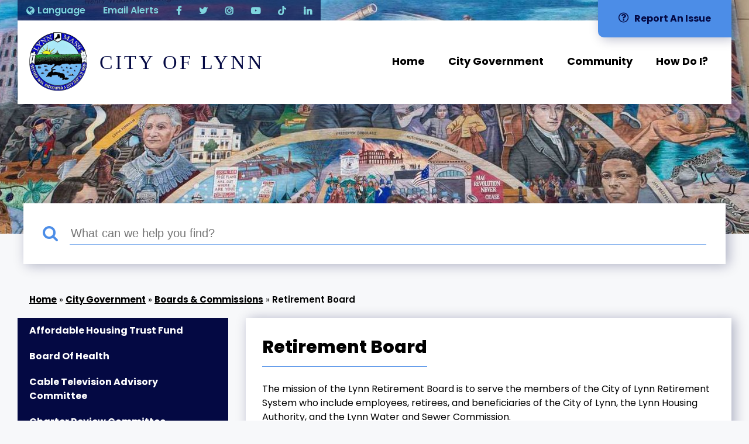

--- FILE ---
content_type: text/html; charset=utf-8
request_url: https://cityoflynn.hosted2.civiclive.com/city_government/boards_and_commissions/retirement_board
body_size: 37473
content:
<!DOCTYPE html><html id="ctl00_html" xmlns="http://www.w3.org/1999/xhtml" lang="en-US" xml:lang="en-US">
<head id="ctl00_Head1"><title>
	Retirement Board - City of Lynn
</title>
	<style>
		.cssIESearch {
			border:dashed !important;
			border-width:thin !important;
		}
	</style>
	<script>
		function focusInInput(id) {
			var ua = window.navigator.userAgent;
	
				// IE 10 or older
				var msie = ua.indexOf('MSIE ');
				if (msie > 0) {
						if (parseInt(ua.substring(msie + 5, ua.indexOf('.', msie)), 10) <= 10 )
							$(id).toggleClass('cssIESearch');
					}

				// IE 11
				var trident = ua.indexOf('Trident/');
				if (trident > 0) {
					var rv = ua.indexOf('rv:');
					if (parseInt(ua.substring(rv + 3, ua.indexOf('.', rv)), 10) === 11)
						$(id).toggleClass('cssIESearch');
				}
		};

		function focusOutInput(id) {
			$(id).removeClass('cssIESearch');
		}; 
	</script>
    <base href="https://cityoflynn.hosted2.civiclive.com/cms/One.aspx?portalId=109810&amp;pageId=135599" /><script id="ctl00_00f77616769f0d4f891b41dfda94e8b04f53f1c11d0172b581e651aeac6863a9" src="https://cdnsm1-hosted2.civiclive.com/bundle/js/vendor.cfcd208495d565ef66e7dff9f98764da.js" type="text/javascript"></script><link id="ctl00_c8f4c6c953812b601a957ffb85881e061f80eb01e5e8c670167b133b4d5e4bbf" href="https://cdnsm1-hosted2.civiclive.com/bundle/css/vendor.cfcd208495d565ef66e7dff9f98764da.css" rel="stylesheet" type="text/css" media="all" /><meta http-equiv="X-UA-Compatible" content="IE=edge" /><meta id="viewport" name="viewport" content="width=device-width, initial-scale=1, maximum-scale=1, user-scalable=no" /><meta property="og:image" content="https://cdnsm5-hosted2.civiclive.com/UserFiles/Servers/Server_109726/Templates/favicon/thumbnail1.jpg&#xD;&#xA;" /><meta property="twitter:image" content="https://www.lynnma.gov/UserFiles/Servers/Server_109726/Templates/favicon/thumbnail1.jpg&#xD;&#xA;" /><link type="text/css" rel="stylesheet" href="https://cdnsm4-hosted2.civiclive.com/common/resources/DesignPortfolio/SiteThemes/CommonLib/css/slick18.css" /><link type="text/css" rel="stylesheet" href="https://cdnsm4-hosted2.civiclive.com/common/resources/DesignPortfolio/SiteThemes/CommonLib/skeletons/sharpschool-skeleton-2016.css" /><!-- <link type="text/css" rel="stylesheet" href="/common/resources/DesignPortfolio/SiteThemes/CommonLib/pub-wrapper/pubwrapper-2022.css" /> --><link type="text/css" rel="stylesheet" href="https://cdnjs.cloudflare.com/ajax/libs/slick-carousel/1.9.0/slick.min.css" integrity="sha512-yHknP1/AwR+yx26cB1y0cjvQUMvEa2PFzt1c9LlS4pRQ5NOTZFWbhBig+X9G9eYW/8m0/4OXNx8pxJ6z57x0dw==" crossorigin="anonymous" referrerpolicy="no-referrer" /><script type="text/javascript" src="https://cdnsm5-hosted2.civiclive.com/UserFiles/Servers/Server_109726/Templates/js/pubwrapper-2022-custom.js?v=3.2"></script><script type="text/javascript" src="https://cdnsm4-hosted2.civiclive.com/common/resources/DesignPortfolio/SiteThemes/CommonLib/scripts/translate.js"></script><script type="text/javascript" src="//translate.google.com/translate_a/element.js?cb=googleTranslateElementInit"></script><link rel="apple-touch-icon" sizes="180x180" href="https://cdnsm5-hosted2.civiclive.com/UserFiles/Servers/Server_109726/Templates/favicon/apple-touch-icon.png" /><link rel="icon" type="image/png" sizes="32x32" href="https://cdnsm5-hosted2.civiclive.com/UserFiles/Servers/Server_109726/Templates/favicon/favicon-32x32.png" /><link rel="icon" type="image/png" sizes="16x16" href="https://cdnsm5-hosted2.civiclive.com/UserFiles/Servers/Server_109726/Templates/favicon/favicon-16x16.png" /><link rel="mask-icon" href="https://cdnsm5-hosted2.civiclive.com/UserFiles/Servers/Server_109726/Templates/favicon/safari-pinned-tab.svg" color="#5bbad5" /><meta name="msapplication-TileColor" content="#ffffff" /><meta name="theme-color" content="#ffffff" /><script id="frase-script" data-hash="7095506d00474cfeb13df4702491780c" src="https://app.frase.io/js/libraries/bot.js"></script><script type="text/javascript">
window._monsido = window._monsido || {
token: "UOA-_iTZCcdWAPqik-Dbww",
statistics: {
enabled: true,
cookieLessTracking: false,
documentTracking: {
enabled: true,
documentCls: "monsido_download",
documentIgnoreCls: "monsido_ignore_download",
documentExt: [],
},
},
heatmap: {
enabled: true,
},
pageCorrect: {
enabled: true,
},
pageAssistV2: {
enabled: true,
theme: "light",
mainColor: "#783CE2",
textColor: "#ffffff",
linkColor: "#783CE2",
buttonHoverColor: "#783CE2",
mainDarkColor: "#052942",
textDarkColor: "#ffffff",
linkColorDark: "#FFCF4B",
buttonHoverDarkColor: "#FFCF4B",
greeting: "Discover your personalization options",
direction: "leftbottom",
coordinates: "undefined undefined undefined undefined",
iconShape: "circle",
title: "Personalization Options",
titleText: "Welcome to PageAssist™ toolbar! Adjust the options below to cater the website to your accessibility needs.",
iconPictureUrl: "logo",
logoPictureUrl: "",
logoPictureBase64: "",
languages: [""],
defaultLanguage: "",
skipTo: false,
alwaysOnTop: false,
},
};
</script><script type="text/javascript" async="async" src="https://app-script.monsido.com/v2/monsido-script.js"></script><meta http-equiv="Content-Type" content="text/html;charset=utf-8" /><script id="ctl00_d811866f2347c45bd3a0fe77a237af6a60765b254d2e04324bf23e6319644c76" src="https://cdnsm2-hosted2.civiclive.com/common/JavaScript/resourcelibrary/ReactPortlets/reactPortletLoader.js" type="text/javascript"></script><script id="ctl00_007e1919cd42cdd5583cdcdfaf4437f725a9db464eba46f47def4954760764c0" src="https://cdnsm2-hosted2.civiclive.com/common/JavaScript/resourcelibrary/ReactPortletsInit.js" type="text/javascript"></script><link href="https://cdnsm2-hosted2.civiclive.com/App_Themes/default/merged.css" type="text/css" rel="stylesheet" /><link id="ctl00_e3fc08ef4f3baed4d451c41337d656b3f628ba98150837efff8560075baeafcb" href="https://cdnsm5-hosted2.civiclive.com/UserFiles/TemplateStyles/Server_109726/764.css" rel="stylesheet" type="text/css" media="all" /><meta property="og:title" content="Retirement Board" /><meta property="og:url" content="https://www.lynnma.gov/city_government/boards_and_commissions/retirement_board" /><link href="https://www.lynnma.gov/city_government/boards_and_commissions/retirement_board" rel="canonical" /><script async src="https://www.googletagmanager.com/gtag/js?id=G-K2J7SC68BW"></script><script type="text/javascript">
window.dataLayer = window.dataLayer || []
function gtag() { dataLayer.push(arguments); }
gtag('js', new Date());
gtag('config', 'G-K2J7SC68BW');
</script>
<link id="ctl00_c11ee3292ac9e5a4417635135583c4bbfdb8ea29573b674250c4d49a2a0ace54" href="https://cdnsm2-hosted2.civiclive.com/App_Themes/jquery.mmenu.all.css" rel="stylesheet" type="text/css" media="all" /><script id="ctl00_c322b83bd68baadb3b50174e9bb777a6e2a207f953b71156195b3059ebbbf2a1" src="https://cdnsm1-hosted2.civiclive.com/javascript/jquery.mmenu.min.all.js" type="text/javascript"></script><link id="ctl00_ecaa77bc459a465ccbf05b1230a7fda7d326ac12b2a6ed8ea34f9b8e8a640bda" href="https://cdnsm2-hosted2.civiclive.com/App_Themes/mobilemenu.css" rel="stylesheet" type="text/css" media="all" /><script id="ctl00_6954abdda40ad30188b10655e8e3c079ee30c506b42fc79e052476db304c6aed" src="https://cdnsm1-hosted2.civiclive.com/javascript/mobilemenu2019.v2.js" type="text/javascript"></script><link id="ctl00_5b4a88bcc06d532d47b12e4bd0f6f44a7f9eacdcd60051e9c247e57afaa8166c" href="https://cdnsm5-hosted2.civiclive.com/UserFiles/TemplateStyles/Server_0/169.css" rel="stylesheet" type="text/css" media="all" /><link id="ctl00_62d5b5acfac205ee192873312c44badb262caa3410605faf69de8c378b5dc098" href="/Common/controls/ContentItemModern/css/common.css" rel="stylesheet" type="text/css" media="all" /><link id="ctl00_157489857af83dc499dad20704fdbddf76b6dcc1194492a05e5ef5b4a8392363" href="/common/pages/PortalThemeStyle.ashx?templateId=751" rel="stylesheet" type="text/css" media="all" /><link rel="stylesheet" type="text/css" href="/common/RichTextConfig/CustomFCKWebStyle.aspx?portalId=109810" /><link href="/Telerik.Web.UI.WebResource.axd?d=PMrIT5dOWaVYIcpFWUE4nPnmLmO0BrM2PYzxkd0onrXbUpetimu5wKgzw7EGIxmOOVDwEK6CbI01fyEW3Y62LEDBs-5cgre4MBpJPijaMfuobTlR0&amp;t=638875788934013290&amp;compress=1&amp;_TSM_CombinedScripts_=%3b%3bTelerik.Web.UI%2c+Version%3d2022.3.1109.40%2c+Culture%3dneutral%2c+PublicKeyToken%3d121fae78165ba3d4%3aen-US%3a7cbc26f6-ca02-483b-84bf-df04c025957c%3a92753c09%3a91f742eb" type="text/css" rel="stylesheet" /></head>
<body id="ctl00_PageBody" style="margin: 0px">
    

<div id="mobile_banner"></div>

    <form method="post" action="./One.aspx?portalId=109810&amp;pageId=135599" id="aspnetForm">
<div class="aspNetHidden">
<input type="hidden" name="ctl00_RadStyleSheetManager1_TSSM" id="ctl00_RadStyleSheetManager1_TSSM" value="" />
<input type="hidden" name="ctl00_ScriptManager1_TSM" id="ctl00_ScriptManager1_TSM" value="" />
<input type="hidden" name="__EVENTTARGET" id="__EVENTTARGET" value="" />
<input type="hidden" name="__EVENTARGUMENT" id="__EVENTARGUMENT" value="" />
<input type="hidden" name="__VIEWSTATE" id="__VIEWSTATE" value="OlxBfK4cBYAGr0c+4plmpV/JX6LBbOVV0UFI2GOPUrf7zl6X7aceyJ/fYBoZyvlUwnfqu1T5kmnRN0x1fgqm2V2nY9qCKjgp3GWILWPETy+vjEinTzPIMXz2jAy+67SsJ1IU1tFhAYa7oTR6xUOxLxD5iL8GZtCGvxInbFWXo32GzFEksg0TcYE4LwXdXWD3GvV4AHKiYNaG+uiM7dYrxyU1/MTcHmQ1Zu8i3vUaCkHKrL9lIv6YowzLqLq+5A6lICCIYJ+Rkp/NhFPecqYqWsJnok76GdCmMhAXQFU3MivO7kEp9SHGjmXbIHEEe56WqcKSrVhBi9YhkSuFNdQcSQqosgmCqrj4aMaweIvm5sOkyt17WTV5KjNH/Tt/YCtU1EI/oJHjpecX2RV4MVWpedshQdS50/OkNQjvSmzyyUYr3KgAW6RbUx3OP7kYetIPhd5FVj31obwHZDRNQfrJwgAJ0dVlCYPFBH6WnfDUIzTV3bYU2FgCmKwczX0V7S2/MkK66DSIFkXNzRHhrGY83+mHb6GlSyxfwvd01xqs5nrZkir0QbmOgsx0t5wUw2pgqEtL9/kxdRyjUh7al3u+6c4kXiInWkQR4N8aj0hjSPac/K5bQ7dSiKhKKKSEmtx35/hHoGH6ATki52/BodhfYMwZyxPixstfKdokVkiniSKzZOS8ou5i//w8YGk9bZvGDzDhobVdcnThjBVaVI8qyA1vuPA9TrWILaMjaiRT1Ek99Mxal3rETSVfOkEjB4yEu1c/JXSHfFwgmCcTvNt/9EkHbZMVitnpvDKPKxtbtfFwi++A0RynwrtaKzfG+C3ZiAHd48bJ7JuqbJdI+1Y1DfjTlDtAQPGwipgbAYLNRRIDrS+LftS5k4rdWm09aRw+mlN1139/0RYDAMJ1Yurbqpxg285QcqO82NTAmvmgp1NIGWzHOo0q5djYILxy5q6NRDXEDZ47hYRVlbs2Z/krl3eLY9KIOije/J/9SAAbHpl7a0UoreOXNcUe8z/GwEu4nBjkADUQoO+bwXGj/hjJdrYTiwzpX3UVyN/[base64]/8wrZjm4pb8iksXqVM++88moiLvspM0bCAOD/s8sSgRXcF/LpVsxT3OUwq88DD5p6fybAiTsuqtda+0dc8rDNTiwhPKqZq6JCq1fHXNBlT6KELuAwgfNL/4Ho190ra2JpeUK4BYS+AexCnmxTJd4pcfMMnZekV4g74RBuuQWnjQ0Ysd8gsdJYG58FeyDyJOSQE7NuuPrTsflkPs3kQJpHSG+ioYVeN0SfOSJ9B9U0h1eYuIUTr2203R0GlVMJCeALNmYgDMFuK9nim+/0ZjGdRym09BKq3xQn8GHVVGPMzDhGbOAudKKJR38gYE3jOm+beTPyE2ygtoKlfBorvMBlh4VEaAEUuebmkyshT/KlprP9SE3azTqevAoxCWoliIPioQbrKdC6C2vg6AC1LwpEk5IA76YUra431Nvhl7wCOpJx5WDyjuLAvYKthVDyV2vCHtmRNAtrCxgVSMEzaSHC8aC42gYAnlT/UEOmdHeDOAZScGxCbLbvJ8YbGBucroURld/vjr0oTzf7X1tJamqjGNLDs1s//irwyylyyI0ZSO1AYSplB14V46Xr//N68IhYM1x50hCyHo1qTK/RgXknN8DQ65MNhIJu+zInbob/yQyWtQShGV3cC4ZlxeQrJ99T+sG6aMl3VpdKDJSB1NdcAqinz51iTfGhVx/NIAf1z31oEU0KS5G3QZ/TShDbSqI6S2e4CsNDoVZlqowGPTSeNSr8tdcmFW1ozX/l8318UmjiIPedi8Y5phf7a92FVg4vudrhtvnKS1khwGhbWwdgQcfv0VAKhBaB4SNWeuIcA6oOfdcO+Xhs9H5HTSB4h4CaxPjgnk44edjtxqmh7DAoMMWEHS78ogZz+Ol8KFy9KbdoR9oZD7hR9XZ5xB8IbmG5jpvUZTjBvP+WTU9uvPmD0sOKulMTqt/Q30lkO5wGZA+r1qOkjo+MikR1AIJAur2zlN+orHJjppZKo6p9A8PDNYjV5m+kZ7miC8rged+wj1NZzPm03hh/dO4LNzQ0C5Wvz+8ewJTo3G/6I2z7q7lwqi9Fub16JmK/CnvinE+067Prna02Oy3QL18xYj7Z7COQRzwRGHs6F7QXVzjlxL5uU9hsKgNRTaZG6scGtX0reKtnqr3s/oLHd4+lB49gUeOtIurjEz4y3Il9p/TKadmU1x/HGw0FNeJuhr5cVB+LBa32KLKDaT66CrVNOllXuWqGCQ0fDP3GW8lEURQyeDsSsWBjZmYAAOzqQunj7Vfgr3/BgzEgNOka150bTuKV4dLUOnPYIV+eb5ealsAP9LuK2NgmiuhXoRc7t063E93uGOBoPAygiB8ui/+WrthBMFzwG4wzGdHqqC8o6l3E+jZBXyEju5amy2Sa8ypIfZ/FNPYLj+JqLlmlLx6gwF1lG1nPwzTKXxFgAHMKmRIpLEzzrtnI1m+F1cZ+I7UNav70ENSaqNXlcS3fV5rSpDYYutTzdPDwoHcfvE/Z6WcKl94YDZnOyjmF5vR7CWLukPxYcdd7OO165kljhllR4mf+oasav0YrSSmrh1f442rPQRgVZ3pscxWmhO82+ajaZwB/U7ZNHO/WmFsEHx48Sa8DQam4J285rH4yQ/fwXS+5LFoDyRZLvNrNvR+G5qoiRHHcC4mm1yIg4eBqy9ufD58Y+8GbSxMn2pGxBaIAsWzpyvCjKpOW+nFYFbJr5rI/lirgPrseSGuSKV8tAF12XP+6XpjuYLm+2uElFSk+EKmJ40FYt2UtJ2ngIsb4XBWkl3qELQyTW9kJx91ctQBIV729kJ4QLJwwbvIF9Z5py2lcyXhDTs1uroTnv5i+54ruKEoY+PAwRIAdUThsJBYtEm/mMYwA0I4/Zhxe+gDhgU1ISJQEKfzfMKnZLIiSNBImyQJxbqJGoIzi3HRkviLqKsA7gS+75A884C1vlbyAa7UYLQa3pyLWPx9H4NY4zn9kQ7T5KHCgRvx7MDUi5hnEVin2gphteMQ9JDkN2tE8BRLK76qfT/8tdChQTim3zaIjAkz9tiOu+peJf7cyY2eDhsR/VFpRXBNsFW+TZorQLovUCM5dw/CdeYUeQvYiwkImqkZRpiilCFZuy59qUMPx3xlk89elCVIkku+Pa2SQfTZOFN8vZ3Gq/NpE7s0SorPBt12Dve5ZX6XqA5JbK0UZ/wRijwS8OKDLmq4xgENUh+G0RYh0K+dNsbdHno83tmS6h5lh71D7xstxiiwN3nmJG42r0qF3cu5QUn/jQPlDn/IQrDI50wYwv3CbbGYFD+mYlzctQfTWaN54MxsD3STH301hPvCA8at1JjCMty94PnLrSrbNl4Qg5pJdW1XniraiDudE6MZgERWKQ7qFmAu2yvk3PNxrhIxMc76HRefPja8ep+vqamCcjtINTAuVmotFy/jtQhfWWWwVsNTzESHVq/5UTjvexL1kvRJReT/3xYupYRMMAVxy4nfeinCbAvWozan/hlXmELg7woY2RUxsOQ9UrHwJpYImXKnqGx/hi3IiWE/WesjpDB7AdpioeYtfaKxnXVyYeD+9vNQgRSpXYC6r2oXeRFWUTAbFJpgh6Vj2UkMmlFeNb46/1pAWACj6ejLgePM5Bz2hvto5zuosM7FLJQE3UJefU5zacTM9SfnvmvDRba+25jceNS/ublksevW+lu6KUPmpGL7wyQ74Iy/Nr0ekwhcMboIuBntc9IwBPhZ1Ux7R6DWiORy4kq+SqUfnf9sM1337+aRqT9dhKbOwrWTdHt1zcIFEDjHRaNCKPUSLEOGyZbS2p0h1JRSPFYHyzOs5CXWn3N8rIbFJ2wR9D7JWDdOWllagKwgnAoV80OcRrgEfAkF/FhQUSUd5ZVgNShh53crV45+0KgbvcFH16rW3fstQCbXKHaSuDAedthvuW7dH5VSvpDOCrFy7zqyhYC65vD6vasfX9dJZKB7ARbZns76ZU3RjpXzUgHyAY6xNLgZZkKSTgd6LRm+clYu0pG3jAuUqa/EwgbioCDI5AJ5PXpVQ1FMwf87ztPIHzho9OiB948/y8XC6sY9a48pJ1A9+hZ89ZRmz+CzCWw0pQ0cQd30uOSnTNhgYeYG2fNk8pFVi1m2lq2JZv0vBY58THM+IrXJ5aNEiFNmZpQR9PVMY1G/M3JHyGXW58nfh72nHFb9liqanyX49u65yHXdxFEIBgoZzTgnA35wpAKhqcTcPf9dPvF+zsgPCimCV2NvtoxqYhN2685yDld3e5dQJ0kmyYRP5H2bIg7QdDtsGacUA/jibsHa0wcT2+KKQC6yR9zxiQnIFqayvpM0vn5D7NFeREbAMDbf9tk/8Sz75Qg2bOA7obFfefLH0H4zhF03EVo2RmIw/wjNxkMsOo3dmiMK+NprVffuvgpLNslaryAR56iPyLgANL8f+JrZApea1I6s+kwv2thzPVOEEW0Pt5AncIpIO4TQqEcRW01X4lgwWJTs7J0VI6Gc+WMOpAonDqFCL46GBFeA5WVo0EFp7dMPkHHM/ODSAcGi/rfU4dKCyihdCby7EVRIcnUgjTjlPdnUlfE8JZq5rCUPxrsXiQy19LT23gUmNhztDXOc+hhKnpmS6DQmMVJsK2nYskLVlG78d28/NRryg1J56DSxKwj9+1cWg8bYseFt84C/7NbD0jqgw+/Larz6jil3N+mUSlZjUWCrxD6hPd/F2NjxpNWNoFYQqtJcfMq4NRVwP2COlYGHdCPBr+uUF54yH/eSGaxx079kO9r1hp5O4rDWOvOWXEEV71H7z8e3l/aLM61zMYJ6/fAt+8cliJejdxcMZf4+tLqocoW7TOsfwyR4yDCXJczdmFaTHsFI1g2YS5m1HsoIKbgtIhykvjA1fFt8Ya7nLD1dWatI/ZlGK/[base64]/fG+z9QgcB/[base64]/HR5C2/xkDfPxmE4QkiCorNY23+PTKZXYip3f3vjHEpTA9Iy2BA3phIjJacG+oi2wMjrjoYrcSmcnqtVIOT7hyElhCU/[base64]/LvzA6lFTl7qRmI46K7W9PR0fbdEB2XEyXUM+HgXCnQDYh3B4NxwmmnfILMnwBdULHytMWj3i2bqICFUV2H+BGMfPpzyh0+AmkaGoakZWrr5VXqaSkO8VHpPa5XZX+YlwmR/e2Tuj5yrLh+qM0GVZKHaAxoD+9nAKZxigbIHOO8hPL+zJZEfqpVtd/B/F7nzVm8jalMXW/ygXU9SAoTSt1BLNSfWXC7WwJc4Ch4yRUZsCPXkwMbQ9W9igazdtJQFBrvRvDqu3+Yp3NyGI/P7hPqzEMVL6f6Zng6p86ZCa1dWJFtfPQ9PCy0YE06C5B8LGsTa3OsnHZTT5plFnxcedlx+g6jQKmwpGdaxWeQoli58c7FwPLsBd/6frHPm+CE+Z2FDD78nTwH9vTuNmm9DGTztCZ0u0w8yTbRC0uYT60X/Z9K3zTb7/RJ6vHEVG9dkwnF5RDsLGNMx3B/ZM3zjKz9OfXmp2CJWgncIMVJ1YFNUX2RxpJR7qnlHfrHZwheGWQqZ6LbWsQJA+ecZZq40xqkMX2Dw7C8cAZbXmMP1meq9OX+WIk3ictOJPoWEzw1kkzJXUqLf2muP3oOu79WT3TEy1yw2gg2RvFqoFtaAEgpiUQZEC/YoJ36BSEhEu3BicVSB1TYQOzZx4uOwbrbpZWLmK7FTWkGSIqZaL2wfRMyTwXJKZDeBGUepvC283N97QhZme/kkdal/CiNHCQxmqnhsqNeNcBalfji/iIp/DiFILly2/oczcXcxcudVKjlO6lfKfoJFmYzPdq+yq9E2yemEpRWQSClRt+QAqsnb5Q7R6XvxuePSJ6NqgIgCf7h6gWBl5bLdIRqIHTNaCEtYOLH0JY3Dm6hwojoc2KPfhAHPRzF2Kbjw2sVy/5ZiHX+wHuyz7N9YONvgusY9IEIL3nj5rLfwlmylMu7oAgegv9qUFlCqeMLOdQ/nsbQkftEQY7mx25VOCEgQQDvquM0vW9yE3Kp8F91UzAmYSDnSyANRiUCgi4xig48V6FbQzqICz+v2GaulEptCEFlamk7xBOT6jhRvqgeaz4BXPCyc/85TGNULLKid9ldiXp9k+rGt9lbeXbJHKArDssKWl2HZdBcWPx3JYJz5KpvEhsy5gUha0yw1fdSC4WDoiOu/7qvhzCidpLe1BYL6ukZxv+lZ2NN6DsBoTz8tGEg8W+dYhNjLzH2DkO/4RigA7zhJ86nOLU1yVRuzv4Ct0A2rkkZFk/lnPynA3Zj9oYkAmT+Wc+K2xEv6JJsnb0NKLYBhLCzqLC1HfzC/24Psiw/f0zyETzeSila1sEf/waJyU/[base64]/8Y8XXTTBxk3dDl8/87iopzV2FyzmsaYtYlTJoPMwYcpQYIztrWn5CZ9AQj8mX/eNxDru200PZfnf602HM9G7T4MTcDjM0ZFUUWWS9cMhdj4n1TNpAzzcurHQDqYwvgHzoNMYVk7dwGxfx2N/7OoZYp3L5/[base64]/P0jaL08GnUSevKxETJ9mF1yDDf/[base64]/0scghmPmhykvD6VFtLcB4+kH+EovNVVzbwpj8FPaRCbCkyYQXWI3rZgqyCoBlmlhjJwOjt0cWJH5WjoTYWfNbUV5x9Us01XkQOEaTPbj0ThxmeDd9sDM2RfPDMT4btsgSxbPDJ6yhguOcNGGR5gZ4HmJDD5e05TUhfvJ5bvoxmTOUXMIMb8W0Jm8/foXqDr33z1X2mQVLLtQBF+yT3dpzHY8CaSiMrFoqVrJm8RZakH9pk1bXxgM1x0REhkvs0w1wAwyY6XbVtHbazGJMI3ZAXShe/J7UwrJy0tceTUtwhFYFerSoHXva2F5YzBsO/RAuEgnTHI5GSifRggRIvepoNVMYL7IlnDSZ217idh9DwFvLX40Zx+fA8LBi5kAoMdTX6BFzyC2ZGkKs0NDq+rbVa9zqLDAjKiiDmsKs+u04WTyVOkhpMvmlP0oyLmvu42sm+IgYt9VVhUZrL/Uu6YWSHZlBwoZpJWQWAoH5mkb9wlXbOhtd2S/qPpKSR2rxirHAtYlR+aFqKQ0Dl9+amZ+RRXXq7KG4EzouXgiMwCx251+TKrFNWCrsyrHVT2CcqrdleqTn5sxSLFYjYP6k0sBo2qMERhUbeDULxRV3em7/g+ntSvLok5oFo4RXrrr3XvcRaKsyZTw0w697ZE7sHg8qx6vusXpOv/VttCt+iQWhxD4sIGq/tkKO4lB74LOWZiK1xvcUArDHLLqSWmZfPpPQBPr/WwKQ/CSXElAIdbK1uGe60iFQlnOpdJQyZ5REBeUORdUM2zoy6c9J/RReud9Q1MmsLD6jBvVKYE/Dixb2oe8wnPT1J7uNbR28FVLftyaTwn+jAzRufqnYnJrlDdDBGTHr14yBda4Hf5fJYv90m365C9ZgNZEEAEnyhA2GL4TXq5x8aLycMNHmAiYJu9hBAX56ixolwLfZSZDFiB+N8AeVThyOzsSySL5Fpq2kM0J1zxKQ9ronsJOmRcEpBdRn2FVsNVkWtq/ulh2bT1phGvd8nMpk/SdJ7utLLBN4XUY69cyiLDuD7R4gjQ0RcgxF1+nwzzt3kYvTdELdGiUaXGcWKEMLpvsMpVzwLzIQDO68aPEhSc+yOQbfQf51rAyDQ+JP7C2gnYS37s5RFVZiIIEusoHjgyjbN5R5euRmMxqAcGfyKAmDFLEbYc/kdPqLUfhVrHxAy4hzznOBvmHEEqCGpNWSPDGgKMPRaOmCQ96nO/rvGre/rrxvu+fNJxj23biuUElDq65dEmASf+8zkyvBPwnXYX4gjHja3CKgV2ST1NHGzDl/HetDIfkU5ByJ8bH7XpXXvdBzyZqK95hVoz1N50tixIOygvJZKiAiLERnEH+rsn4QHbMx18qc5R2kG3dh142yC8VdRbWiQWv1AvPY8aF2sjzVCxr5mYQxq2+AWIuP++gHrKdFspBQz4H1e0gHf9A0n3sW1GhLOwi+aqMUVh7p9Ts+o22KOR/87uuFSxrKrzVgqzPd0959yz5YWbM1CAP57OTAv1JCHAoxV3Gh87C26qXOj6RB/w/KiAHLV0S7bLZyydX02FSTY7yNuW99APo48sCpD0PyKcgNEvW42gOXMDyHmIK3n1cxQ6Boki/8Zl2l8U9clzqyQVbIiBq2xGLsrd/J3dc3lDpZI5X8E9B2VJNJOwbEAkzl09mRu1H8HbT5tKdfUb7aDxODu1kRgxRXnejLvNcvobv8ZZPxgNVZuDpT30r9KvtpmE6TYi2wqqIVbSHn283vS/KbonHqBS+F6FpDI47tgThvTIKm8AzjOZ7PE5zKqOh2nkR0ZLKcXNHaepRHyPQigXSUuUd+9MT60cavYnvT4Rr3EXEBIMirCi32sb2KvnbvMOP1JLCoteEc6FmNcYM258YCFYGQTGyhIiTHf1ekD+jQl04mhh912XE6ExX3VoVctiJp/LzAKLaZDV3bW2Riq5NwgZcqLvmAD71zVl1sw+U30+EvCzS+J6/o7/[base64]/UoVHc9lz98GZE0MjFOSnNaQj5xOQcekynxiKjzmCpN+Enk9tt2tkgeODVeltriXeqdy89TWJPC+i1T5x5fY+kPmYn54o5QY1kZxWsDwhxRt1xPNxFMzWJ6PsTwjy0nCPeCWOAJcqXIl/uBZYRhF+i8S+EJ/sfi6OVmt8etoLNCmNwaU5L6XkFi4g0Ip8b7be4eDu+ABxsjDas83gGwMQwORFlDeKiAZ1ECtz4YAVgbPCi8Y74O24mAAUl9MWPVGYgtpxxtkSUHuNiBtwmiqUDoKpGjf5XadbX1Dx9fyPde/rIXT4TA0YzfpXeWEJyawuZgZRGU8MbAsoVwD1srrGurwGDfMini7IdDU8SjgPdLUGcwicZgb3FOascK+Q+8EhUaHc7RF00KlGvwKR+5Pa2LF1xKC6SbGwSTMmhnuUnFx+Q8HztYVV8Nv+zx/Bguwll6b46WXOYJwjwbfSP8McTcqSgFfSNNxZ8n/3npPt0cOsinVJaAOHpWZEXD7MkqzFsKclxDlkExLIedGMZQpqwJ39+ok8N67PeurvX67apkYxd6vA/fSW55Dji9jRBnGC19IlRMieoKEVRYoAPLaRbfNDz0wT+z4LF/8dSLMr2MlEaQIcfmehZ469Fze14eEK+W34/IHdudidq3xkXYmf2nyTbhebNvyLSI5woGYtYkLvOljwn/IRy0iG3ziUpSLLO16d22v9KRZGoJcw3hG9Uk/Q2AaPeD5/8KLmEPydnQ1FYCrytH9TqiIDNWc74bgQTJyiXkVaZVz8qrFYEDfTrEbOzrhjVzilQSI6hIXCLdBi3qo0IjMPG/VMzJ6m7uHwqmjxndBidmSOea8GtuvaoXnF5F3xLuAo+MnvmOsyCJpxyxpoWt9S3aXbPFdrUBkwA4scWsWkAEmYX0G+k2auB9BGCVCudmHz/jUzAoq4wwlYAT1voqmQcEI45Kq3SBd2fi/AvkyWdGSyKj7dQAMIYkv3s/plaNr/aznZXTtt/8WOPIuu77nFfblTs0wfxiGfd7jdMDMlWeCHrPCSdLN+sKWuheoZAz18eFpfTPN9iSerq8PV9jxgbeIl6o50fDHouIfOB5PcsSNNYwYMlcpUbxYC4dmiyYF3OSy1MR4osMa9pZJY/LKOPBYc8Ac6qBIlhMPd27//1An0T0l2cE2QJAZf8PwC21Y63Y0iv1We+8rLkorcb/zK7EvqtGcWvisS1REdUXL6reg2vS2GWSppN98oWlQ9pNAJ6M5WWU3qsEprTexIv+Lb5XXmo2LRLfejiU/uEq9ghHxoXUy5jg3UQlOXkPCrolgn8YXJxqCjAK9qWAqLH6tNXLN1w9x5U3ofyjhnvJiFjndtm+a+A9RB8vrkwSvzVICiREWmjJjUODh131EKyTbJWm5ChdEekpYnQKsxeWJ+tcmR8clhJ0BjEu9q7V+O0BzqB/JpBq3wNCE9iFNygv0jkbbmjum0whqt5RP3ms3XkepSflbCsKOhVWX6Ct86XpRg84O+/hqf0WGQVQPJ87SiCxsNt9NkDEib+sn0OaBgStKGTNgsaHjLF9C0aqUJbgqlBBIMM5xoyA4Ksx/rVjpj78K9JLORCYaFD380sX//K8ybW7ax/qDTz8g1nUK0LHvc3twsMvK5VRDI4Hv3EwU3IJQ9QZKdKQkYXnuLLIepFwOhzlFwlqzIEkRxkXzTDDBPJRH88JOr5vZzDVVTsuHK/mKPAlIFjwcdlufC/rCjcawt1u1HP7woE4Hz/F0RWvADrcEQpn9Rzsi5ugTUVc51As3f37egVRhaoRJNG6Oi9J7Tbel+KOXSJK2IzffcStimhCYoAcLziFKJSWmixnEcN45oW3AMNLmlfpXPmZBSnNVDamT0ZlKFdVjLkFTsDpeZhpBHHWHRtsbjpMY3y/7a/Enr0Yaf/FdJIz8GfzhPC27ArUd39ECoci2MIARAd8XawAJD9tKHpgOyQ31Ytmswu1UQcyg+q6xNBbSNU5QZ27h6gBWES6aic6gXFZwbIbuoYAp497K194Sm9raaXH+cqBeFjfcvm62GiOULj+Y9ym/9bNc3+L3lKtMkovDdFjvnHB/[base64]/r6nU8xRan4oeB+B6aE8qUtOvVzbn2C2QYzDIl3Lewx+9sJ/1BHhcCuDi+Gwlfu9itDoITUMwK6DXa7pV3CTCKDWl4WyxgDMTfqHz53SDrxA+ED2dCORO02YAb7h4Ax0fDGdq2H8KfhU0rOI7SAdJ2hnitqAj7eulZW+g4jXH8QZH7vG3qTTnGlIWrs3PS9puFZr0ho60KSJg/[base64]/sCmCyJBFznzWXmht+BqTOHd2xK/+0zO0iohiMHKncWaUkU0gtriGLES9eZIN88QTh9s8xxhufPS+GrBoSHGdCbrX85LvjOQRonuGR2BXlpHfMoWjQj2llYrlkGex3gEgTUc5TOy9Povbt217vtN++sVg2soZVYh8SVDMeqWbT4dYHDIinRtpy/S4hC/FNm3nEFVPT8Vtg81KJaBcOeyFBbCHdDMg68Iio0tVedtPHVLOUL47rFuqq4FORKIYHYbHTOMjEEKn5Cfy6WERPslE/wZ0DW5bVcwo9hmoYhC0TTa9cSPfcOpDeuPhMRRxPaOVEJzVwgf5pcgPdcNDfb6xZ7+t2p3mPATLf1WMAeq54UrhptyPhf+6UpvQQCoFHmwLlQo3mYhhJdNJ3kVurExEskILmxvF0HRjq4jR6ck3vLxOv9RdPRK9eW3XJ3G64wqEBAVq/pIYxvLUBklv8bGSx8CwC2X9ZMMaMnbfBBJszr14lJdp9FoAfB7m9U62jGA/[base64]/GEzsqwNbaI/DKi70mEg+/wgFp6xJsJLuHTtjcGLsw/p4bRDwrp96mW+tUuqkbT/Abn94cPSyBGh1FWKyEygo3FIylZY+zeS9x6iCtYRv2Wc4nUJLRMzg2FHvabnIjTmsEqDEkWbuFg57pn5ffKkiVQ+3/IssuYPKm+zGcV8rObBviYN12mSgJ3XqEPMNidSTvLm+ifDNukPjK3Ot8TCn8cB/N8YNQOY4Dgke9ewDWZ3tGK9yyTPmbJIz/TrJJmhOZJIFIxkRjcK6DW1E8Drj8sM5sThF7PAz7uB1WV4VW0q5pjCEfUzTL8KTmRbAGHiMpTVxAGQEttsmBqsMetGxtUor6RQQYidm7Qm2GWkMT4/h7KgkXH64q2D3nmEBtlbMqHgvr4g2RWAZpZT+fTt2RTVszIKKe7RxoDql5BbfHT2f1/[base64]/DkTN32p2K8JUYN+XtYq4gGj4rYpqEFSCl5rj9FjdS/xbbYTZw9L+JJSlFrIx5xe/Xo0H8cBDONJtGLgG9DLToS3Xbpt/ezhuu5jqCHNlwqUTikQ8b0L149Sa/uGpKCxN40SNeDoWwfwWAJ0MsyVQgLaPgscZJ78gdm1KH+GnokaYPVGUS/G96FpW2L056+QNjHGIUPNGRDC6y84XvZWac6hTvMaSoOCm/Mlp+Bm+g8lZ7w6OglUDMLpJOVPky4apy/KYcpe3tVWrOsq0HiwHegebvEolatjEYfh+CQOQVnDOevAGHEqd4Sz81c1e6J6X7Pgh8HQWst9lyRo3b++a9GGPvzB7YnQIp/geuo8oMxZiboV+SJ70+J8/P/4iqZpYUZ4NkuEhZdLrRcosQq4qS6j9pqX/yJNq2uRXTB/yTWKJ+XMvG/WU09ApofXk9IYJL2jkc7Ic+U+3OrO2P2SRuObURVqDJCK2L9R9iNkrCK2d6u5cdpCeYy3SW1QjVQQl08fXpgWRlcgNu9QW3MS/3xINtifuYzrP6sruPIRYhePN+beuRblKaPN2VxAuxA8Pb1DVREmNVCkN9zlfkEcK3Tu47HNDaKlxehZDjgRXZH/4MfyxX3Mf4kXvc/ze0ofVeO4RfMpHuvICrLKTZDHnbkBwnMzDm9WIFGlb/fWeNqzq/5aR8WsXMLVN75hqg7mQVpsWnaxwy4ns5m9liEoG6RmEmYMFOz28VZx3Ja3IfORifs7uQzgs/wwxYiINIv3+VxabH0aNCN87I2SE1YOYMZG+Z2+xhVZC/DKsOyma+kNggzxY3lH+GvfTKzTNNbkmCSAVaDIuuM7Vsrx9R1XYmRoC1CilA8VYLg8gbW+mqHSe/yjNDnaL+eYE7ffodW9zJ+WprSJa9JqsLTPYIyRY6ubdae+FB7f52x8eoG2UxEqtgWp4BE5arKOn1OiTqi2wpFuKQc2MbMpDm4CRHWk3dduHYAFZQyjIe5W5fS5joMpQosyjA8k8Nb2rDJgMtaPfvO+DrVwCH6lxkAxyGVS0oOB0mq8Wh4rYwFh9zhjiT34ac/qfHAWwONMGXWM/oN42abOqnlEQbNIKM0q9lrTCuuDtaW02tYXjoT0tkBPSKCR5btmWJ0lRuV5Q5z9cHdV+EmLRu9QJOBnGXc+QNETap0NZlQ0zxNV+Ndru62pQOPdfGpS8j7ZZkQ/1w+UIoJ3BE4pS3x6nEg2dPg9EVleWT6W4Gf4J5Br+mREncSwntEDd5oV++UJqpd+IHB/3MgPABEXxRCfOHt0QAe7GkDKR9lB7CQ3SpJsEpkFaxaFjKbs8k1hDfYaFHT/0dAgw3/zfLNJFG6wTMf6U5Hv802R9/4oWLIZ61kgoBIYp2bLQJSuN2t/1KoHeW64q/i4tkpOKluFQGC8df3MOw7rpzqUb+B4c6fpCvobOylurWrlGfeZsRt7glGO9aLTScC67BEZtc+TD/3JwlCEJzKdtFzdDoiqcAnh1iuKWiISjiUQPO1pxR/0BXqPOBc9TBK1UHvpQoTG2RD34cqfB1ngzzEcUwiOW0UIGQI7AEH5mUg6ucbQ5k3IacSevyFhS6JP2N0xXTRieb7wBm6n9apywprQMCbEJpn3VPcOwx3gClK2yLuBjPlRWcB7K+ia8TX6X9MLlUoVQIeKXzdoLGn6dgKQabVN2OreuTuuC7xjCcgcmyyd3J/PYPziIpNVF5s1SELyBhVcrrsVMFmKdjC2OQ9OCVulsJoS9H78aLhmzS7EmiW2rIakVr5nQGfReMYwHCrZiqzl7A4EiilUc+E0fq5JO6DPYa8ZVwchTne0k23+NaQ72dqNsM8iHyGf/xOEzlMavFhbm0uJGkPGj/o9Qacx4kmnn6q3jsDJu/ySVQ3FTEGBsPhQVkH7VnjdS0xv3CNuv7+5iKAEFQbNn1aauav0pnM36MNCduBvHhJoJJitMgOrpqg+ta+v1wMLoDucpyQpIesAP1st4rmXpf36vUIFOrUDgaTg7QMO8EN+ilCrFqc36cEmCsXjdYfARBRybPTcfXZq1UnfSxlOhbFnb/pBtjVENPHwaNSxv1E11HRyRi5On1T+9sNs2A7RXK/kPfs38ZoAnMJMmYnBti55ZgH5l9sn6PZ2+XPsjbgZrEbfnqqvyaNfCcJ7taVZGGgUuZUmEPIH1HrkKvhcwTMuzEXD1fcr78q2WmTlH0nPU50HDyMp/FTXB3pnVlPZd3YAb88S6en4MmwkjqllPCVrygvRHhH7lYzV7dhWmAMuLJtB/tNpK75akFKuhOJz4V8HIJaQ2SAVdgzVejpIFF7Sup1rBpb27mP6AJgcMFicUQtQz7BtrKuTqVz8qyrera5FY7sIzQ6HOICk59OGSXBAXKHCd2ynCMzn25fTTsAK8eFgn6cnVsXw4xLgsyGYUZDlXxgJZeITe02G/VP2Nq3J+4jsbZF+Z2N5ir36K1zMV5ZnEm4tAn5t3bg5RuWm3Kya5tZcrW2St/QcL8gYacm4IecuiHDW9PfyeiF+63akJ4LEHkI0wlzyRyAqZg5sxC7Q/myTWNM80zSeG4IMjqEwEFqFRgZj4KF2sAe6qiz18djxEaiPsFw7+JbH4cdJQhugHMmGfw97YRUyvtr6+d2VfbXyKn8wWDOKeEO8KgX/pszHLpm4HxlWGYaTB+AQR2P2/O3zal4m3LeTCneWq+ktoqxO3xrzDSdQPH5VdzSorQzQeKsiWrOWx4SuLs2H5bWr3WbLicUsBX1qSWRL+3TEhVRUv+BuHscFOVaSNwRs38CJ/HDq3QmebsHa4uvjg12P9jC/yQsUc6cHKXTXm7u0sL3J6F7iAg5dFsk1U9lM2EIQ7Kmaq17BN6MTuY9VIkp7VeVSk/1PMQfnWldE2chFfeS+MIt+h45QdP2lFDD2bkRbudgIS35Ax3PnOMWTWk1QJyeREx6WE6Tp7RSUmy6pXswKviwEZJaF78yP/b3UGCqRyCUzU8zCM5A+mAR9XfkxYDgN1Hi8VNtYTK/ExXOV0/SHyfa2XDup6MlsrGgiehFKJ37/1/Bj/6Bjpx2HD+4ufUvi4PFIbFoVYyIjxHFWwZyn/Vh2YK28KitkLCUVX4KNYLNKR6+pUXGoh3pdr1cj2dM3YFSR6kMYJP6qaFkbH7FyeKZwdl18E9UBWczSwZd+LtpBuNW+3D0vMgT9vCX9S86o0voRJSNsS2gUqgoTGxBAh6hrVBrJ0nvlFv4/FKo9GuS1LH0Biq+gCdXKoncfjnn0/TIT8vjDq3kzhM6t/hTfqGwkjvB63RoZ+Hma7WcgGMFc8NnfwnF+m0pOPiUMInl6U1gHgLxuYw/vY3Wy6jxqoMjj1lFFWJRzTK917i/HBI9MkQ85R6FUWvsVJ1kMz2UdImoQCD97WMEOcZhzEyP6amOJtUJR00G9HjoVkqAbnyuQyTx/b3wjrt6f4d2fllzVlqpwbm5pamfBishObAPMRf+PXYsiLPD63olsUKVu02R08KhW/6mwpKZEfWc5pmU5kvxm5SQHBWC9MIxOr5lLzGL9KceqWo1ZoavT5NnOy0L6MS76ddgSMz/Oq9DjgmQS+sKxdsyMbVIuB/YxgrDNfgvxfvahyomXtuReTSpcWJCUMxfYlXZbtsRV+iWJtwMQ0CdkCZ2+wYkUFOMuGG2Tj+dUIEc/SB4rFcow9S8816j53OsDDbm8nJM5e1VxnjklB/DYBApV8sCIdX+MPNweyN6ap5J+UObcokdl5RxHGi7iUvHfw/4XQNoSLNucUE28+w1v2T/kA9FeihU0I9s+PzeFhgtVU7PYC5O6DB30na2QIxhzOxsTjlNuNNB+u0TIHJ7YI7TfuWCVYHjyLQaoeYnkbAdAxAyRllG1xOxEUKBmJTmg4+4NItYH0Lm/JvGd/[base64]/ENKM0eHDFvgoFq9ICHRIS1BA8w0uWxeue5XaQILNNuQY0pqO/y6lYNu3Fwt5iM0NpYfFyfor+yGmc+49uC4KIqIeP5GToD6ORGzfYKhl95fRxrGuvz/wLMLQENvtLtC8o/ux1iZRB5dYHIrAz23PB/8sccPQhLz4mtA+K64/SlAIJ7ZKF3Rnm8rRdCSrUBp9VBcPurFuDC6DInUakz8CHrZMevqwy+LeY0FmNJFcJIfp3oKS/aWIWXcnBlaJvRZon+M7yah8J7fKhLDWp60D9jNUIRM/d5iO3PgcBroZsH/8cHe5qYP7lCeEZ2AGxYVXqK9f7jucSNaO5T10oKzdXDP7g0vAfvBaAwiKlOVuyT0doS1qs8cNWZZ8xbIuMi6zkN3MkJNiSVynaUXHwnX82DNyEV0LeG/wyeFKTNtX6/gxh90XalUFxDHsVxGaGgi5iTJi2e/8XxplGvfCg4LQIxUrw4ySxlww6DumlQy6neoNqTHj+aqmI5hpIh9/WitSdBHofWk/QpV2xH0c+4CBhKs8wh7vgzxckMBYfundSnKGZXqfzqLQV3xa6pFm5uAPyerYcxAZKJMyCyO7mXG/qmU0BZafT+T9WdjLSa1XrVRJe7EdihXUiJgZuhuNfbcgqGQMiZ+wEAvrKN3hH/Ik8M5BPofkvwCdGT4b/6H9odOLhNbeCBqmCCgzHsW3/G8p4pBMOaYqdViQFtMjUxjegZ9ZH3c7CnezmCMUseNF/HJL8bJWqiV8El0xLCfq34lPFtBqCnXhslWYnnHS1dkLzMo+WC0ZnwwbkZZTiuM97S/NuSqeJeO4Ai3XghWhei2gpJyBFRwzPB0/Axhvltrf7TRGf569/drDI83ZXIpz8UPSdoFrSYrBdfOag8qPEKuKkyKr3EWOBrLheLedcT1hMmUgJA+WJF23NMz0g0m+cgyXDs+IarUOz4Fe57UWH/zbbOYlRAncWWRyXsDJzc6+/k2LL2th7ujQWfTVOYtrOXuXr7SDN9LSmBToEfqvD9v6vwsQ1SXsBn6oBlJaLU2xY7e00YNwpBSR57+EPcDd2zeN+SmOfIOCfKqNtuhL9dA/vxnGRuZFKd6gC8IXCjhPBLOFOP1oVqAZobLIWg/8Yi7GnQMoty6RwilSiIKOwVxPHFuT57/L9GeSUrobKBO+0tql9X19hZMOItWPIZ4jLpDbJH0O7OTSY8MkLGkQqkf+z3VpGz+jhY8sLWryYJHg2XlTTRC3mxe7N+LSBeVPp90Tfd42e5kihJD/y4dHJJ4t5TaxPN4734Zpto45zjnCqBmkFDJMJ4OIrCtOlasJkKnlId3g6E1AtSKcKGByyFI59BUpIgSdXjbuuWCCz+neraORU49jtVyNvBMimXJBr3nORR3ttWPllrfdhIzja3HYFvx17t2U8Gob8sb7dS2tDRFoOcKG/tFuOKuyKJVT6km3uiksgjN8tPqufMzmMUX6Z72X4ZOqiPEVZUdIHyDUWazlXFxXOx8rziXlenZckh2FN3iv4IWui+7jbyvuL9c7UdGwAYkcA7hbBiCt9QY4eHEHbvF968aEmuqV6tQAa8I+/rxirsbwKqh7FWzJwb4cHpU4C0jxaeDHmdZw0oGpOnlN/MJH48RglCRx4nicpSh8JY8SvJp/3Ey/Lmr5FXlTLpt1yIpaITxFcLuPiPUxkeC3eru39wTRBmhum2f24k2dzzj/qG83VyLW7E5V/ziSTzqHyRl/ms0AFpGQYGGqOeRv+0f/[base64]/KHymmVIkgf84bcCJZZshqw/qyHXKZyJiCK77/SN6ucSdar9f2Cq/XKMMydTVm++zeBUs73bl6AcMMMfR113ljjd1xOEML+DkxfhlnRH6tjeqQV/Qrw9KzuIaOC0MVqM634ObV9/ZlQ/[base64]/2QHfZG+SrBGTkK/28vS1KigR+r9Em43XiBrwtpmDh1LiXhex+LtM0ivu0PSw/C2aIxXzqipHAD2pZ8fW2qCVWB92qKSjl0puWFSEeiLU5Ye889gCuGtunwqIakXg4QGsupXawUZ67jBpzy7crWptvD8cGVoIK6CDqAEP+YAD2e9nnK2FpXBgMlErZUiMRtr8WHM3i/qTJzHx33G3zrQe86UN1OlKLvKez3EAijS4Q4Oz6ejochyeLSl066lxD8fk/hVAfzkgmhtD4t34bvEjrtCoVNkKxQP4qXkZTXPBFnVuQSlBBCFAyzVCwFMbmc7IlEIQ8Qq4y+ZoldJSa3/duxD5VwzRZKE8+vHHYYWffeHKX1XXR1VVeliY8ph6PM1m/Gdzr1xEM0SRpzhl1CSFGfLBcVOZZ2jYEWAdQD4SAaR63qGZJNWQG+EH/wbH39s4TX6DAYB+dW0jHjijjpepg0w9V5orqVYoUnp+zYH4z/r2KdX1WSaMj8S+ZIWcTVDyHTrA7FMHJv9mrKZjPbAYo96xyac19rUnD4ymjyUHunRQ9iEz0cm0DKWiRbMSjzMntTWWL/wsSUmFYUAOStn1RTg/DR7bA0VhD/NQsi26PEGcq//fNq3NwUqO2Lt2Owe7NYNn37+Lim6pVopTtm/[base64]/SzhNW/fcpT9JhnKGuAXu6070MX9sxmIKWmfdkiKNSkxd1Z6HPLAqHSS3AJqvicCKsZ9NPTA8k3eRvYF7JXKhsVH7EoXsfYVjIivUPpllhYtzNaCEfEO5WRiY+PptytW8wHwmgLYzrll2ks/Vyql66a09kf+zK8MknuaW1STX8wOQ/kZtygtbMzOexpaP2xASpuX/mzCDgXgo5rwoCGOgOXM5lAXPRQyVbPnc/ECZaMEVoRGJBUoM12RteHqkrTbDcM7osiyQuEDFsrMR0V+Mgmh0E6j9eAUgtUNmyCZpfZ/G3yoY4wUxulDoJkih9V/mPOlT5npIo6gC4HTbk9x4k7NWaYYWaYwPyB5uGV8p3QRHKLgv+1wZ2DuGQjOO18TMs3UK+ER3qnMlfOpUzHna4P3GhkD8vE2s2SF6bMGa+vmTski5KqIk6K2EbgN87y+NglseUsuU8GhFT46NwVHPmDh6lAmoXNv0+fCe1K3u8VaJg/EkllkdDgumcUqFPkH7sMiaGf/Af/8ahuUKLa9m2j0FB1o38GLDS88/BoovK6oJ1v9iW1qz75uICriNq0ipr0Mfe8ew3SNOlL1fp4Ru5AvTtbi/qqJM2McSjzE1BdrbeNfP8iGeuRh8+inQ2ShEWGaOyW3Umr2SA+fhE5VKnZIP9Zl0Lr+CMbYgdu0I+maEO6sKJqylmYfCIkXHSaVLfdNjnqL6vsMfBHlOVZGVzKFzGuI+Cpw/[base64]/LUpZs3om8wzMrWnaoPmmTkEzP4oSkf8jOqg4U1Me6g9MgkqPXAy0ygzZqxiDJPOf/l3Gm4BcqE9IpmWf4axRcxPzXQu8CFeBn9sHb97Izjw0gPrF2p3VnHKnhpydNsHVxOhhnbmG++V8R+OfhOebLxNMlshjh1VhFc8dFohbLifhSOCwHl47dGrwWg1uA34HDZodiDkTsbge+93WbUX694oHRBAg7px6W+2YrUvqCs2RQ9lHCo1GXXSARnpag/6TqzPRVr0u0LZkJq3ugWpddNF5dWW+Q2/jWjKqmjc9TqgLxaR+bsf8irFznP3vn4TNvXyHfFsUEDChXFSz9qbqwemF1dm5XBQynhF6X6taJzn73YL2kT7x2qZWARbTpIlJKlHTdFIppEnf5Tx/jgb10w8gjgCdZjz50VwMfQbVGpfPEeR9SnQ7y2bS//EKNLMYKyokhv78ke6u90ZSYL9S/fyl2FN6fV6RyYch6kl0V3POQno51enQgZptc4fJTN8446o5QEtktdry/7RymK7khOfxzwEA7UP4nGj/5cKYq/BT6Mvej3I/7NYOWdH8kZDMvM7OYwO9YKGMHyzkZFDoQ7v/oSWGAgYnqGtV/VyMDcfHwARWAUqiKKre+i/F4/LZLci3iPDcTRuL4ZzFnenQWey+2U9QjcyVRdCpknbueZioWtO/nX+mksIgebOmk7/mQcRgjyb/6MeRyzbmemObYhgc5L/MkUh+Eq0oUN8fTC9eUOEO2HzHH+4Vjnvs6QRFRxmD46XOc9nDTCnibBTLZmMF8a6ys7Iw3AXwL/yTrU41PX8mSGZ/83SQew0iiOewbx3dfyyV1VDbLDpWPxlnT3drzdTrWns+8MDQba8SgR5KniUUILgvkWZEjpim6iU/zk7nRzLsh5c2IZMsqW40nJn3Y398Y90EWSlvlHfr712lTHUbOBznbCe7KbKxhME8CsaLf+0TFvXkcEbmzGwZDabATeBjpCXhcOpFTkQvUY3q35rVbCXCjSYF58FbsQaj/hIUzeMjtDUWF/DYPxoYpbLl+8j+XmgvdRbMuqrCbvnMYBiKl70V/l/DCCZKt3MZeBiTmLG1nQpV/sm88v0r7y5yZyf8pzighH1VoUwyUdtJckC+fZzv5sdtgOSEucn6wrdBFza9aWrOSA6HtqLhEwZomOeAfKh9jPzJrrmD4cI3FbdEvyajEW1JT9MBHm6lIb9ipwTMEjgBNiO1xuDLLs9/aDYRe4TxUVntKUvCOvJXpMUl5z23KND2Ak453MctMAZRiQZWDeBn3wLgxx2d2kRBBUTzCvMNMvhXDYSefiOxiJJBjPhrZUZuveMyU0J2NDlHYkV/CrgBAQJaWH/qtGDMpWStTE7uLhNGM3Me7DtsXbWJ7d6BLeKFdE1+TEymmlGwvleu7U3oExtQzQvBTTnUIs1in2t6NG57lEs6px3AAh5SVCtiBZhHX5u07jcHY2yvtgY2DV2jlK3CbjpIPz3Jg2H3X1HVQbW+MEYNGEQDQc1NHz4NtSgLTi/[base64]" />
</div>

<script type="text/javascript">
//<![CDATA[
var theForm = document.forms['aspnetForm'];
if (!theForm) {
    theForm = document.aspnetForm;
}
function __doPostBack(eventTarget, eventArgument) {
    if (!theForm.onsubmit || (theForm.onsubmit() != false)) {
        theForm.__EVENTTARGET.value = eventTarget;
        theForm.__EVENTARGUMENT.value = eventArgument;
        theForm.submit();
    }
}
//]]>
</script>


<script src="https://cdnsm1-hosted2.civiclive.com/WebResource.axd?d=pynGkmcFUV13He1Qd6_TZMiEk64fhiffDz8GGQRHvsfZyYJBOIOV-_a7GJI3OprGKvYnjQ2&amp;t=638875788946515136" type="text/javascript"></script>


<script src="https://cdnsm2-hosted2.civiclive.com/common/JavaScript/Json2.js" type="text/javascript"></script>
<script src="https://cdnsm2-hosted2.civiclive.com/common/JavaScript/JQuery/jquery-cookie.js" type="text/javascript"></script><script type="text/javascript">
            
                function OpenNewWindow(url, arguments)
                {  
                    return window.open(url, "",arguments);
                }

                function OpenNewWindowJS(url, ignore, arguments){  
                    return OpenNewWindow(url, arguments);  
                }


                function OpenNewWindowNoReturn(url, arguments){  
                    OpenNewWindow(url, arguments);  
                }

              </script> 
<script type="text/javascript">
//<![CDATA[
function _search(){var frm=document.forms['aspnetForm'];if(!frm)frm=document.aspnetForm;window.location='/workspaces/Search.aspx?contextId='+frm.ctl00_SearchPlace.value+'&place='+frm.ctl00_SearchOne.value+'&searchTerm='+escape(frm.ctl00_SearchTerm.value).replace(/\+/g, '%2C').replace(/\"/g,'%22').replace(/'/g, '%27');}
            function clickButton(e, buttonid)
            { 
              var bt = document.getElementById(buttonid); 
              if (typeof bt == 'object')
		        { 

                    if (navigator.appName.indexOf('Microsoft Internet Explorer')>(-1)){ 
                          if (event.keyCode == 13){ 
                                bt.click(); 
                                return false; 
                          } 
                    } 
	    	        else
			        {
	                  if (e.keyCode == 13)
	          	        { 
                                bt.click(); 
                                return false; 
                          } 
                    } 
              } 
            } //]]>
</script>

<script src="https://cdnsm2-hosted2.civiclive.com/Common/JavaScript/Common_Control.js" type="text/javascript"></script>
<script type="text/javascript">
//<![CDATA[

function InputConstraint_OnLoad(textBoxControlId, oRegExp)            
{
    oTextBoxControl = document.getElementById(textBoxControlId);
	if (oTextBoxControl)
	{
		if (oRegExp.test(oTextBoxControl.value))
			oTextBoxControl.OldValue = oTextBoxControl.value;
		else 
			oTextBoxControl.value = oTextBoxControl.OldValue = '';
	}
}
function InputConstraint_OnChange(oTextBoxControl, oRegExp)         
{
    if (oRegExp.test(oTextBoxControl.value))
        oTextBoxControl.OldValue = oTextBoxControl.value;
    else {
        if (typeof(oTextBoxControl.OldValue) == 'undefined' || oTextBoxControl.value == '') 
            oTextBoxControl.OldValue = '';
        oTextBoxControl.value = oTextBoxControl.OldValue;
    } 
}

;$(function() { $('nav#mobile-nav').mmenu({"slidingSubmenus":false,"position":"left","zposition":"back"}, {"pageNodetype":"form"});});//]]>
</script>

<script src="https://cdnsm1-hosted2.civiclive.com/ScriptResource.axd?d=qph9tUZ6hGPLbkznkRkqTc6sslt3VBxKsKaOsMkgDhBUIK4VeSNrR567Oujh-9r3p-v83OZlKXS3oddHkUoa3BeagcZ1DHb7zL1wTa7ulWzZJz8E0&amp;t=f2cd5c5" type="text/javascript"></script>
<script src="https://cdnsm1-hosted2.civiclive.com/ScriptResource.axd?d=TvpD2YGOOsCm1yWcLkKnBWgP4Ytn8mcF-lXE9Rgmm07MeHQWxaABsFDEBrkBz20ctQNWNb2SsW8R5JatTEWe5jI_n38Ai1c37dRjpwryWlgJvlw90&amp;t=f2cd5c5" type="text/javascript"></script>
<script src="https://cdnsm1-clradscript.civiclive.com/ajax/2022.3.1109/Common/Core.js" type="text/javascript"></script>
<script src="https://cdnsm1-clradscript.civiclive.com/ajax/2022.3.1109/Common/Helpers/IETouchActionManager.js" type="text/javascript"></script>
<script src="https://cdnsm1-clradscript.civiclive.com/ajax/2022.3.1109/Common/jQuery.js" type="text/javascript"></script>
<script src="https://cdnsm1-clradscript.civiclive.com/ajax/2022.3.1109/Common/jQueryPlugins.js" type="text/javascript"></script>
<script src="https://cdnsm1-clradscript.civiclive.com/ajax/2022.3.1109/Common/Widgets/Draggable.js" type="text/javascript"></script>
<script src="https://cdnsm1-clradscript.civiclive.com/ajax/2022.3.1109/Common/Widgets/Resizable.js" type="text/javascript"></script>
<script src="https://cdnsm1-clradscript.civiclive.com/ajax/2022.3.1109/Common/MaterialRipple/MaterialRippleScripts.js" type="text/javascript"></script>
<script src="https://cdnsm1-clradscript.civiclive.com/ajax/2022.3.1109/Common/AnimationFramework/AnimationFramework.js" type="text/javascript"></script>
<script src="https://cdnsm1-clradscript.civiclive.com/ajax/2022.3.1109/Common/Animation/AnimationScripts.js" type="text/javascript"></script>
<script src="https://cdnsm1-clradscript.civiclive.com/ajax/2022.3.1109/Common/Popup/PopupScripts.js" type="text/javascript"></script>
<script src="https://cdnsm1-clradscript.civiclive.com/ajax/2022.3.1109/Common/TouchScrollExtender.js" type="text/javascript"></script>
<script src="https://cdnsm1-clradscript.civiclive.com/ajax/2022.3.1109/Common/ShortCutManager/ShortCutManagerScripts.js" type="text/javascript"></script>
<script src="https://cdnsm1-clradscript.civiclive.com/ajax/2022.3.1109/Window/RadWindowScripts.js" type="text/javascript"></script>
<script src="https://cdnsm1-clradscript.civiclive.com/ajax/2022.3.1109/Window/RadWindowManager.js" type="text/javascript"></script>
<div class="aspNetHidden">

	<input type="hidden" name="__VIEWSTATEGENERATOR" id="__VIEWSTATEGENERATOR" value="F495CFC0" />
</div>
    
    
		
   
    <script type="text/javascript">
//<![CDATA[
Sys.WebForms.PageRequestManager._initialize('ctl00$ScriptManager1', 'aspnetForm', [], [], [], 90, 'ctl00');
//]]>
</script>

    
    
    
    
    
    
    
    
    
    
            
            
    
    
            
    
    
    
    
    
    
    
            
    
            
    
    
    
    
    
    
            
    
    
    
    
    

    
    <div id="skip"><a href="#page" class="offScreen">Skip to Content</a></div><div class="responsiveTemplate"><div id="wrapper" class="container"><!-- Header --><div id="header-outerWrapper"><header id="header"><!-- Pub Wrapper --><div id="custom-pubwrapper"><div id="pub-left"><div class="translate"><div id="translate__el"></div><ul class="translation-languages"><li class="other-lang-container"><a href="javascript:void(0);" id="otherLang" title="Language" aria-label="Language" aria-expanded="false"><span class="fa fa-globe" aria-hidden="true"></span> Language</a><ul class="ul-reset dropdown translate__list"><!-- languages go here --></ul></li></ul></div><div class="links"><!-- insert by JS --></div><div class="social-container"><!-- inserted by js --></div></div><!-- Pub Left --><div id="pub-right"><div class="larger-link"><!-- insert by JS --></div></div><!-- Pub Right --></div><!-- End of Pub Wrapper --><div id="main-nav"><a href="/" title="Back to Hompage" class="logo"><img title='Back to Homepage' alt='City of Lynn' src='https://cdnsm5-hosted2.civiclive.com/UserFiles/Servers/Server_109726/Image/full-city-of-lynn-logo.svg' style='border: none' /><h1 class="city-name">City of Lynn</h1></a><div class="menu-container"><!-- Menu added by JS --></div></div></header><div id="header-extraContent"><div id="banner-outerWrapper"><!--added with JS--></div><div id="search-outerWrapper"><div class="inner-container"><!--added with JS--></div></div></div></div><!-- End of Header --><div id="searchPanel" class="search"><div class="divSearchBox">
	<input name="ctl00$SearchTerm" type="text" id="ctl00_SearchTerm" class="SearchTerm" aria-label="Search" onkeypress="return clickButton(event,&#39;ctl00_btnSearch&#39;)" onfocus="focusInInput(&#39;#ctl00_SearchTerm&#39;)" onfocusout="focusOutInput(&#39;#ctl00_SearchTerm&#39;)" /><input type="hidden" name="ctl00$SearchOne" id="ctl00_SearchOne" value="workspaces" /><a id="ctl00_btnSearch" title="Search" title="Search" href="javascript:__doPostBack(&#39;ctl00$btnSearch&#39;,&#39;&#39;)"><img src="https://cdnsm3-hosted2.civiclive.com/common/resources/en_US/default/images/templates/default/header_search_button.gif" id="ctl00_searchImage" alt="Search" class="SearchButton" /></a>
</div></div><!-- Main Content --><div id="content-wrapper" class="fs-text">

    <style>
		/* disable CKEditor orignal image & flash manager */
		.cke_button__image {
			display:none !important;
		}

		.cke_button__flash {
			display:none !important;
		}

	</style>
    <script type="text/javascript">
    $(document).ready(function () {
        $('#divOverlay').css('width', $(document).width());
        $('#divOverlay').css('height', $(document).height());
    });
    </script>

    <!-- richeditor full screen mode overlay element -->
    <div id="divOverlay" unselectable="on" class="TelerikModalOverlayFullScreen" style="position: absolute; left: 0px; top: 0px; z-index: 100001; background-color: rgb(170, 170, 170); opacity: 0.5; display: none;"></div>
    
        <script type="text/javascript">
            function setPreventHttpRedirectParam(url) {
                url = (url || '').trim();
                if (url === '') return url;
                var parser = document.createElement('a');
                parser.href = url;
                var search = '?preventHttpRedirect=1';
                if (parser.search.length > 0)
                    search += '&' + parser.search.substr(1);
                parser.search = search;
                return parser.href;
            }

            function openRadWindowLoadingContentTree(url) {
                var wnd = $find("ctl00_ContentPlaceHolder1_RadWindowManagerLoadingContentTree");
                showModal(url, wnd, 750, 630);
                return false;
            }

            function openPermissionControlWindow(url) {
                var wnd = $find("ctl00_ContentPlaceHolder1_RadWindowPermissionControl");
                showModal(url, wnd, 150, 61);
                return false;
            }

            function showModal(url, wnd, width, height) {
                var scheme = window.location.href.split('/')[0] || 'http:';
                radopen(scheme === 'https:' || $('.secureform').length > 0
                    ? setPreventHttpRedirectParam(url) : url, wnd, width + 'px', height + 'px').center();
            }

            function RadWindowLoadFunction(url) {
                window.location = url;
            }
        </script>

        <style type="text/css">
            /* force to set z-index as max value */
            .WindowLoadingContentTreeRadWindow {
                z-index: 53001 !important;
            }
        </style>
        <div id="ctl00_ContentPlaceHolder1_RadWindowManagerLoadingContentTree" class="WindowLoadingContentTreeRadWindow" style="display:none;">
	<!-- 2022.3.1109.40 --><div id="ctl00_ContentPlaceHolder1_RadWindowManagerLoadingContentTree_alerttemplate" style="display:none;">
        <div class="rwDialogPopup radalert">
            <div class="rwDialogText">
            {1}
            </div>

            <div>
                <a  onclick="$find('{0}').close(true);"
                class="rwPopupButton" href="javascript:void(0);">
                    <span class="rwOuterSpan">
                        <span class="rwInnerSpan">##LOC[OK]##</span>
                    </span>
                </a>
            </div>
        </div>
        </div><div id="ctl00_ContentPlaceHolder1_RadWindowManagerLoadingContentTree_prompttemplate" style="display:none;">&nbsp;</div><div id="ctl00_ContentPlaceHolder1_RadWindowManagerLoadingContentTree_confirmtemplate" style="display:none;">&nbsp;</div><input id="ctl00_ContentPlaceHolder1_RadWindowManagerLoadingContentTree_ClientState" name="ctl00_ContentPlaceHolder1_RadWindowManagerLoadingContentTree_ClientState" type="hidden" />
</div><div id="ctl00_ContentPlaceHolder1_RadWindowLoadingContentTree" style="display:none;">
	<div id="ctl00_ContentPlaceHolder1_RadWindowLoadingContentTree_C" style="display:none;">

	</div><input id="ctl00_ContentPlaceHolder1_RadWindowLoadingContentTree_ClientState" name="ctl00_ContentPlaceHolder1_RadWindowLoadingContentTree_ClientState" type="hidden" />
</div><div id="ctl00_ContentPlaceHolder1_RadWindowPermissionControl" style="display:none;">
	<div id="ctl00_ContentPlaceHolder1_RadWindowPermissionControl_C" style="display:none;">

	</div><input id="ctl00_ContentPlaceHolder1_RadWindowPermissionControl_ClientState" name="ctl00_ContentPlaceHolder1_RadWindowPermissionControl_ClientState" type="hidden" />
</div>
    
<div id="subpage"><div id="theme"><div id="menubar"><div class="inside-padding"><?xml version="1.0" encoding="utf-16"?><script src="https://cdnsm5-hosted2.civiclive.com/UserFiles/Servers/Server_109726/Templates/js/jquery-accessibleMegaMenu.js" type="text/javascript" xmlns:msxml="urn:schemas-microsoft-com:xslt">
      //
    </script><link type="text/css" rel="stylesheet" href="https://cdnsm5-hosted2.civiclive.com/UserFiles/Servers/Server_109726/Templates/css/mm-style.css" xmlns:msxml="urn:schemas-microsoft-com:xslt" /><div class="megamenu" xmlns:msxml="urn:schemas-microsoft-com:xslt"><nav><ul class="nav-menu"><li class="nav-item m_item level0 parent" id="p109818"><a target="" href="/home">Home</a></li><li class="nav-item m_item level0 parent" id="p135355"><a target="" href="/city_government">City Government</a><div class="sub-nav mega-dd"><div class="nav-lists level1"><ul class="sub-nav-group category"><li id="p135359"><div><a target="" href="/city_government/departments" title="Go to Departments page"><span class="text">Departments</span></a></div><div class="nav-lists level2"><ul class="sub-nav-group category"><li id="p135363"><div><a target="" href="/city_government/departments/animalcontrol" title="Go to Animal Control page"><span class="text">Animal Control</span></a></div></li><li id="p135367"><div><a target="" href="/city_government/departments/assessors" title="Go to Assessors page"><span class="text">Assessors</span></a></div></li><li id="p135379"><div><a target="" href="/city_government/departments/cfo" title="Go to Chief Financial Officer page"><span class="text">Chief Financial Officer</span></a></div></li><li id="p135371"><div><a target="" href="/city_government/departments/cityclerk" title="Go to City Clerk page"><span class="text">City Clerk</span></a></div></li><li id="p154348"><div><a target="" href="/city_government/departments/communitydevelopment" title="Go to Community Development page"><span class="text">Community Development</span></a></div></li><li id="p135388"><div><a target="" href="/city_government/departments/comptrollers" title="Go to Comptrollers page"><span class="text">Comptrollers</span></a></div></li><li id="p135400"><div><a target="_blank" href="/city_government/departments/edic" title="Go to EDIC page"><span class="text">EDIC</span></a></div></li><li id="p135401"><div><a target="" href="/city_government/departments/elderservices" title="Go to Elder Services page"><span class="text">Elder Services</span></a></div></li><li id="p135375"><div><a target="" href="/city_government/departments/elections" title="Go to Elections page"><span class="text">Elections</span></a></div></li><li id="p152377"><div><a target="" href="/city_government/departments/emergency_management" title="Go to Emergency Management page"><span class="text">Emergency Management</span></a></div></li><li id="p135405"><div><a target="" href="/city_government/departments/fire" title="Go to Fire Department page"><span class="text">Fire Department</span></a></div></li><li id="p135409"><div><a target="" href="/city_government/departments/it" title="Go to Information Technology (I.T.) page"><span class="text">Information Technology (I.T.)</span></a></div></li><li id="p135413"><div><a target="" href="/city_government/departments/isd" title="Go to Inspectional Services page"><span class="text">Inspectional Services</span></a></div></li><li id="p135417"><div><a target="" href="/city_government/departments/lawoffice" title="Go to Law page"><span class="text">Law</span></a></div></li><li id="p135422"><div><a target="" href="/city_government/departments/parking" title="Go to Parking Department page"><span class="text">Parking Department</span></a></div></li><li id="p135426"><div><a target="" href="/city_government/departments/parksandrec" title="Go to Parks &amp; Recreation page"><span class="text">Parks &amp; Recreation</span></a></div></li><li id="p135430"><div><a target="" href="/city_government/departments/personnel" title="Go to Personnel page"><span class="text">Personnel</span></a></div></li><li id="p135434"><div><a target="" href="/city_government/departments/planning" title="Go to Planning Department page"><span class="text">Planning Department</span></a></div></li><li id="p135438"><div><a target="" href="/city_government/departments/lpd" title="Go to Police page"><span class="text">Police</span></a></div></li><li id="p135442"><div><a target="" href="/city_government/departments/publichealth" title="Go to Public Health page"><span class="text">Public Health</span></a></div></li><li id="p144124"><div><a target="" href="/city_government/departments/public_library" title="Go to  Public Library page"><span class="text"> Public Library</span></a></div></li><li id="p135446"><div><a target="" href="/city_government/departments/dpw" title="Go to Public Works page"><span class="text">Public Works</span></a></div></li><li id="p135450"><div><a target="" href="/city_government/departments/purchasing" title="Go to Purchasing page"><span class="text">Purchasing</span></a></div></li><li id="p135454"><div><a target="" href="/city_government/departments/treasurers_collectors" title="Go to Treasurer/Collector page"><span class="text">Treasurer/Collector</span></a></div></li><li id="p135458"><div><a target="" href="/city_government/departments/veterans" title="Go to Veterans Services page"><span class="text">Veterans Services</span></a></div></li><li id="p144280"><div><a target="" href="/city_government/departments/harbormaster_and_shellfish_constable" title="Go to Harbormaster and Shellfish Constable page"><span class="text">Harbormaster and Shellfish Constable</span></a></div></li></div></li><li id="p135462"><div><a target="" href="/city_government/mayor" title="Go to Mayor's Office page"><span class="text">Mayor's Office</span></a></div><div class="nav-lists level2"><ul class="sub-nav-group category"><li id="p135466"><div><a target="" href="/city_government/mayor/staff" title="Go to Mayor's Staff page"><span class="text">Mayor's Staff</span></a></div></li><li id="p135470"><div><a target="" href="/city_government/mayor/newsletter" title="Go to Newsletter page"><span class="text">Newsletter</span></a></div></li><li id="p135474"><div><a target="" href="/city_government/mayor/oh" title="Go to Office Hours page"><span class="text">Office Hours</span></a></div></li><li id="p135478"><div><a target="" href="/city_government/mayor/dei" title="Go to DEI page"><span class="text">DEI</span></a></div></li><li id="p156630"><div><a target="" href="/city_government/mayor/initiatives" title="Go to Initiatives page"><span class="text">Initiatives</span></a></div></li><li id="p135479"><div><a target="" href="/city_government/mayor/notices" title="Go to Community Resources page"><span class="text">Community Resources</span></a></div></li><li id="p159615"><div><a target="" href="/city_government/mayor/social_media" title="Go to Social Media page"><span class="text">Social Media</span></a></div></li></div></li><li id="p137179"><div><a target="_blank" href="/city_government/lynn_public_schools" title="Go to Lynn Public Schools page"><span class="text">Lynn Public Schools</span></a></div></li><li id="p135487"><div><a target="" href="/city_government/citycouncil" title="Go to City Council page"><span class="text">City Council</span></a></div><div class="nav-lists level2"><ul class="sub-nav-group category"><li id="p135491"><div><a target="" href="/city_government/citycouncil/councilors" title="Go to City Council Members page"><span class="text">City Council Members</span></a></div></li><li id="p135499"><div><a target="" href="/city_government/citycouncil/committees" title="Go to Committees page"><span class="text">Committees</span></a></div></li><li id="p135503"><div><a target="" href="/city_government/citycouncil/meeting" title="Go to Meeting Information page"><span class="text">Meeting Information</span></a></div></li><li id="p160523"><div><a target="" href="/city_government/citycouncil/contact_info" title="Go to Contact page"><span class="text">Contact</span></a></div></li><li id="p218997"><div><a target="" href="/city_government/citycouncil/archive" title="Go to Archive page"><span class="text">Archive</span></a></div></li><li id="p249186"><div><a target="" href="/city_government/citycouncil/interpretation_services" title="Go to Interpretation/Translation Services page"><span class="text">Interpretation/Translation Services</span></a></div></li><li id="p300451"><div><a target="" href="/city_government/citycouncil/public_comment" title="Go to Public Comment Session page"><span class="text">Public Comment Session</span></a></div></li></div></li><li id="p135511"><div><a target="" href="/city_government/boards_and_commissions" title="Go to Boards &amp; Commissions page"><span class="text">Boards &amp; Commissions</span></a></div><div class="nav-lists level2"><ul class="sub-nav-group category"><li id="p135515"><div><a target="" href="/city_government/boards_and_commissions/ahtf" title="Go to Affordable Housing Trust Fund page"><span class="text">Affordable Housing Trust Fund</span></a></div></li><li id="p135591"><div><a target="" href="/city_government/boards_and_commissions/public_health" title="Go to Board of Health page"><span class="text">Board of Health</span></a></div></li><li id="p272601"><div><a target="" href="/city_government/boards_and_commissions/charter_review_committee" title="Go to Charter Review Committee page"><span class="text">Charter Review Committee</span></a></div></li><li id="p135519"><div><a target="" href="/city_government/boards_and_commissions/citizens_advisory_board" title="Go to Citizens Advisory Board page"><span class="text">Citizens Advisory Board</span></a></div></li><li id="p135523"><div><a target="" href="/city_government/boards_and_commissions/conservation_commission" title="Go to Conservation Commission page"><span class="text">Conservation Commission</span></a></div></li><li id="p135527"><div><a target="" href="/city_government/boards_and_commissions/council_on_aging" title="Go to Council on Aging page"><span class="text">Council on Aging</span></a></div></li><li id="p135531"><div><a target="" href="/city_government/boards_and_commissions/cultural_council" title="Go to Cultural Council page"><span class="text">Cultural Council</span></a></div></li><li id="p135535"><div><a target="" href="/city_government/boards_and_commissions/disability_commission" title="Go to Disability Commission page"><span class="text">Disability Commission</span></a></div></li><li id="p135539"><div><a target="" href="/city_government/boards_and_commissions/election_commission" title="Go to Election Commission  page"><span class="text">Election Commission </span></a></div></li><li id="p135543"><div><a target="" href="/city_government/boards_and_commissions/emergency_planning" title="Go to Emergency Planning page"><span class="text">Emergency Planning</span></a></div></li><li id="p213068"><div><a target="" href="/city_government/boards_and_commissions/food_policy_council" title="Go to Food Policy Council page"><span class="text">Food Policy Council</span></a></div></li><li id="p135547"><div><a target="" href="/city_government/boards_and_commissions/grand_army_of_the_republic_gar_trustees" title="Go to Grand Army of the Republic (GAR) Trustees page"><span class="text">Grand Army of the Republic (GAR) Trustees</span></a></div></li><li id="p135551"><div><a target="" href="/city_government/boards_and_commissions/historical_commission" title="Go to Historical Commission page"><span class="text">Historical Commission</span></a></div></li><li id="p135555"><div><a target="" href="/city_government/boards_and_commissions/human_rights_commission" title="Go to Human Rights Commission page"><span class="text">Human Rights Commission</span></a></div></li><li id="p245723"><div><a target="" href="/city_government/boards_and_commissions/l_h_a_n_d_commission" title="Go to LHAND Commission page"><span class="text">LHAND Commission</span></a></div></li><li id="p135559"><div><a target="" href="/city_government/boards_and_commissions/licensing_commission" title="Go to Licensing Commission page"><span class="text">Licensing Commission</span></a></div></li><li id="p276535"><div><a target="" href="/city_government/boards_and_commissions/lynn_calm_team_community_advisory_committee" title="Go to Lynn Calm Team Community Advisory Committee page"><span class="text">Lynn Calm Team Community Advisory Committee</span></a></div></li><li id="p135563"><div><a target="" href="/city_government/boards_and_commissions/lynn_community_television" title="Go to Lynn Community Television page"><span class="text">Lynn Community Television</span></a></div></li><li id="p135567"><div><a target="" href="/city_government/boards_and_commissions/municipal_finance" title="Go to Municipal Finance page"><span class="text">Municipal Finance</span></a></div></li><li id="p135571"><div><a target="" href="/city_government/boards_and_commissions/off-_street_parking" title="Go to Off-Street Parking page"><span class="text">Off-Street Parking</span></a></div></li><li id="p135575"><div><a target="" href="/city_government/boards_and_commissions/park_commission" title="Go to Park Commission page"><span class="text">Park Commission</span></a></div></li><li id="p135579"><div><a target="" href="/city_government/boards_and_commissions/pine_grove_cemetery_commission" title="Go to Pine Grove Cemetery Commission page"><span class="text">Pine Grove Cemetery Commission</span></a></div></li><li id="p135583"><div><a target="" href="/city_government/boards_and_commissions/planning_board" title="Go to Planning Board page"><span class="text">Planning Board</span></a></div></li><li id="p135587"><div><a target="" href="/city_government/boards_and_commissions/public_arts_commission" title="Go to Public Arts Commission page"><span class="text">Public Arts Commission</span></a></div></li><li id="p135595"><div><a target="" href="/city_government/boards_and_commissions/public_library_trustees" title="Go to Public Library Trustees page"><span class="text">Public Library Trustees</span></a></div></li><li id="p135599"><div><a target="" href="/city_government/boards_and_commissions/retirement_board" title="Go to Retirement Board page"><span class="text">Retirement Board</span></a></div></li><li id="p135603"><div><a target="" href="/city_government/boards_and_commissions/stadium_commission" title="Go to Stadium Commission page"><span class="text">Stadium Commission</span></a></div></li><li id="p135607"><div><a target="" href="/city_government/boards_and_commissions/traffic_commission" title="Go to Traffic Commission page"><span class="text">Traffic Commission</span></a></div></li><li id="p135611"><div><a target="" href="/city_government/boards_and_commissions/wage_theft_advisory_committee" title="Go to Wage Theft Advisory Committee page"><span class="text">Wage Theft Advisory Committee</span></a></div></li><li id="p135615"><div><a target="" href="/city_government/boards_and_commissions/water_sewer_commission" title="Go to Water &amp; Sewer Commission page"><span class="text">Water &amp; Sewer Commission</span></a></div></li><li id="p135619"><div><a target="" href="/city_government/boards_and_commissions/zoning_board_of_appeals" title="Go to Zoning Board of Appeals page"><span class="text">Zoning Board of Appeals</span></a></div></li><li id="p144103"><div><a target="" href="/city_government/boards_and_commissions/cable_television_advisory_committee" title="Go to Cable Television Advisory Committee page"><span class="text">Cable Television Advisory Committee</span></a></div></li><li id="p144133"><div><a target="" href="/city_government/boards_and_commissions/residency_compliance_commission" title="Go to Residency Compliance Commission page"><span class="text">Residency Compliance Commission</span></a></div></li></div></li><li id="p156806"><div><a target="" href="/city_government/american_rescue_plan_act" title="Go to American Rescue Plan Act (ARPA) page"><span class="text">American Rescue Plan Act (ARPA)</span></a></div><div class="nav-lists level2"><ul class="sub-nav-group category"><li id="p159319"><div><a target="" href="/city_government/american_rescue_plan_act/arpa_dashboard" title="Go to Lynn's ARPA Dashboard page"><span class="text">Lynn's ARPA Dashboard</span></a></div></li><li id="p156810"><div><a target="" href="/city_government/american_rescue_plan_act/arpa_projects" title="Go to ARPA Funded Projects page"><span class="text">ARPA Funded Projects</span></a></div></li><li id="p156830"><div><a target="" href="/city_government/american_rescue_plan_act/subrecipient_resources" title="Go to For Subrecipients page"><span class="text">For Subrecipients</span></a></div></li><li id="p160287"><div><a target="" href="/city_government/american_rescue_plan_act/city_department_resources" title="Go to For City Departments page"><span class="text">For City Departments</span></a></div></li><li id="p244389"><div><a target="" href="/city_government/american_rescue_plan_act/closed_bids" title="Go to Closed Bids page"><span class="text">Closed Bids</span></a></div></li></div></li><li id="p135392"><div><a target="" href="/city_government/dei" title="Go to Diversity, Equity, &amp; Inclusion page"><span class="text">Diversity, Equity, &amp; Inclusion</span></a></div><div class="nav-lists level2"><ul class="sub-nav-group category"><li id="p136341"><div><a target="" href="/city_government/dei/lynn_s_unarmed_response_team" title="Go to The Lynn CALM Team page"><span class="text">The Lynn CALM Team</span></a></div></li><li id="p136349"><div><a target="" href="/city_government/dei/city_events" title="Go to The REAL Team page"><span class="text">The REAL Team</span></a></div></li><li id="p136353"><div><a target="" href="/city_government/dei/local_resources" title="Go to Language Access page"><span class="text">Language Access</span></a></div></li></div></li><li id="p175740"><div><a target="" href="/city_government/non-_discrimination_policies" title="Go to Non-Discrimination Policies page"><span class="text">Non-Discrimination Policies</span></a></div></li></div></div></li><li class="nav-item m_item level0 parent" id="p135639"><a target="" href="/community">Community</a><div class="sub-nav mega-dd"><div class="nav-lists level1"><ul class="sub-nav-group category"><li id="p174641"><div><a target="" href="/community/accessibility" title="Go to Accessibility page"><span class="text">Accessibility</span></a></div></li><li id="p144288"><div><a target="" href="/community/gannon" title="Go to Gannon Municipal Golf Course page"><span class="text">Gannon Municipal Golf Course</span></a></div></li><li id="p161031"><div><a target="" href="/community/high_rock_tower_reservation" title="Go to High Rock Tower Reservation page"><span class="text">High Rock Tower Reservation</span></a></div></li><li id="p299509"><div><a target="" href="/community/housing_resources" title="Go to Housing Resources page"><span class="text">Housing Resources</span></a></div></li><li id="p253390"><div><a target="" href="/community/king_s_beach" title="Go to King's Beach page"><span class="text">King's Beach</span></a></div><div class="nav-lists level2"><ul class="sub-nav-group category"><li id="p280174"><div><a target="" href="/community/king_s_beach/steering_committee" title="Go to Steering Committee page"><span class="text">Steering Committee</span></a></div></li><li id="p280183"><div><a target="" href="/community/king_s_beach/initiatives" title="Go to Initiatives page"><span class="text">Initiatives</span></a></div></li><li id="p282032"><div><a target="" href="/community/king_s_beach/email_list" title="Go to Email List page"><span class="text">Email List</span></a></div></li></div></li><li id="p135648"><div><a target="_blank" href="/community/lynn_housing_authority_neighborhood_development" title="Go to Lynn Housing Authority &amp; Neighborhood Development page"><span class="text">Lynn Housing Authority &amp; Neighborhood Development</span></a></div></li><li id="p152257"><div><a target="_blank" href="/community/lynn_water_sewer_commission" title="Go to Lynn Water &amp; Sewer Commission page"><span class="text">Lynn Water &amp; Sewer Commission</span></a></div></li><li id="p135421"><div><a target="_blank" href="/community/lynn_public_library" title="Go to Lynn Public Library page"><span class="text">Lynn Public Library</span></a></div></li><li id="p136134"><div><a target="" href="/community/municipal_meetings_page" title="Go to Municipal Meetings page"><span class="text">Municipal Meetings</span></a></div><div class="nav-lists level2"><ul class="sub-nav-group category"><li id="p136138"><div><a target="" href="/community/municipal_meetings_page/assessors" title="Go to Assessors page"><span class="text">Assessors</span></a></div></li><li id="p136142"><div><a target="" href="/community/municipal_meetings_page/community_television_inc_" title="Go to Community Television Inc. page"><span class="text">Community Television Inc.</span></a></div></li><li id="p136146"><div><a target="" href="/community/municipal_meetings_page/citizen_s_advisory" title="Go to Citizen's Advisory page"><span class="text">Citizen's Advisory</span></a></div></li><li id="p140284"><div><a target="" href="/community/municipal_meetings_page/city_council" title="Go to City Council page"><span class="text">City Council</span></a></div></li><li id="p136150"><div><a target="" href="/community/municipal_meetings_page/committee_of_the_whole" title="Go to Committee of the Whole page"><span class="text">Committee of the Whole</span></a></div></li><li id="p136158"><div><a target="" href="/community/municipal_meetings_page/conservation_commission" title="Go to Conservation Commission page"><span class="text">Conservation Commission</span></a></div></li><li id="p136162"><div><a target="" href="/community/municipal_meetings_page/council_on_aging" title="Go to Council On Aging page"><span class="text">Council On Aging</span></a></div></li><li id="p136166"><div><a target="" href="/community/municipal_meetings_page/c_m_c_c___c_d_c_boards" title="Go to CMCC | CDC Boards page"><span class="text">CMCC | CDC Boards</span></a></div></li><li id="p136170"><div><a target="" href="/community/municipal_meetings_page/cultural_council" title="Go to Cultural Council page"><span class="text">Cultural Council</span></a></div></li><li id="p146684"><div><a target="" href="/community/municipal_meetings_page/disability_commission" title="Go to Disability Commission page"><span class="text">Disability Commission</span></a></div></li><li id="p136174"><div><a target="" href="/community/municipal_meetings_page/edic" title="Go to EDIC page"><span class="text">EDIC</span></a></div></li><li id="p266151"><div><a target="" href="/community/municipal_meetings_page/emergency_management_department" title="Go to Emergency Management page"><span class="text">Emergency Management</span></a></div></li><li id="p136178"><div><a target="" href="/community/municipal_meetings_page/emergency_planning" title="Go to Emergency Planning page"><span class="text">Emergency Planning</span></a></div></li><li id="p136186"><div><a target="" href="/community/municipal_meetings_page/health_department" title="Go to Board of Health page"><span class="text">Board of Health</span></a></div></li><li id="p136190"><div><a target="" href="/community/municipal_meetings_page/historical_commission" title="Go to Historical Commission page"><span class="text">Historical Commission</span></a></div></li><li id="p136194"><div><a target="" href="/community/municipal_meetings_page/housing_authority" title="Go to Housing Authority page"><span class="text">Housing Authority</span></a></div></li><li id="p136198"><div><a target="" href="/community/municipal_meetings_page/human_rights_commission" title="Go to Human Rights Commission page"><span class="text">Human Rights Commission</span></a></div></li><li id="p136206"><div><a target="" href="/community/municipal_meetings_page/library_and_g_a_r_trustees" title="Go to Library and GAR Trustees page"><span class="text">Library and GAR Trustees</span></a></div></li><li id="p136210"><div><a target="" href="/community/municipal_meetings_page/licensing_commission" title="Go to Licensing Commission page"><span class="text">Licensing Commission</span></a></div></li><li id="p136218"><div><a target="" href="/community/municipal_meetings_page/lynn_p_a_c" title="Go to Lynn PAC page"><span class="text">Lynn PAC</span></a></div></li><li id="p136222"><div><a target="" href="/community/municipal_meetings_page/pickering_building_committee" title="Go to Pickering Building Committee page"><span class="text">Pickering Building Committee</span></a></div></li><li id="p136226"><div><a target="" href="/community/municipal_meetings_page/municipal_finance_corp" title="Go to Municipal Finance Corp. page"><span class="text">Municipal Finance Corp.</span></a></div></li><li id="p136230"><div><a target="" href="/community/municipal_meetings_page/off_street_parking" title="Go to Off Street Parking page"><span class="text">Off Street Parking</span></a></div></li><li id="p136234"><div><a target="" href="/community/municipal_meetings_page/park_commission" title="Go to Park Commission page"><span class="text">Park Commission</span></a></div></li><li id="p136238"><div><a target="" href="/community/municipal_meetings_page/pine_grove_commission" title="Go to Pine Grove Commission page"><span class="text">Pine Grove Commission</span></a></div></li><li id="p136242"><div><a target="" href="/community/municipal_meetings_page/planning_board" title="Go to Planning Board page"><span class="text">Planning Board</span></a></div></li><li id="p136246"><div><a target="" href="/community/municipal_meetings_page/public_arts_commission" title="Go to Public Arts Commission page"><span class="text">Public Arts Commission</span></a></div></li><li id="p136250"><div><a target="" href="/community/municipal_meetings_page/public_hearings___other" title="Go to Public Hearings | Other page"><span class="text">Public Hearings | Other</span></a></div></li><li id="p136254"><div><a target="" href="/community/municipal_meetings_page/residency_compliance" title="Go to Residency Compliance page"><span class="text">Residency Compliance</span></a></div></li><li id="p136258"><div><a target="" href="/community/municipal_meetings_page/retirement_board" title="Go to Retirement Board page"><span class="text">Retirement Board</span></a></div></li><li id="p136262"><div><a target="" href="/community/municipal_meetings_page/school_committee_all" title="Go to School Committee page"><span class="text">School Committee</span></a></div></li><li id="p136270"><div><a target="" href="/community/municipal_meetings_page/stadium_commission" title="Go to Stadium Commission page"><span class="text">Stadium Commission</span></a></div></li><li id="p136274"><div><a target="" href="/community/municipal_meetings_page/traffic_commission" title="Go to Traffic Commission page"><span class="text">Traffic Commission</span></a></div></li><li id="p136278"><div><a target="" href="/community/municipal_meetings_page/water_sewer_commision" title="Go to Water Sewer Commision page"><span class="text">Water Sewer Commision</span></a></div></li><li id="p136282"><div><a target="" href="/community/municipal_meetings_page/zoning_board_of_appeals" title="Go to Zoning Board of Appeals page"><span class="text">Zoning Board of Appeals</span></a></div></li><li id="p213272"><div><a target="" href="/community/municipal_meetings_page/food_policy_council" title="Go to Food Policy Council page"><span class="text">Food Policy Council</span></a></div></li></div></li><li id="p278566"><div><a target="" href="/community/r_a_v_e__smart_911" title="Go to RAVE/Smart 911 page"><span class="text">RAVE/Smart 911</span></a></div></li><li id="p159809"><div><a target="" href="/community/report_an_issue_form" title="Go to Report an Issue page"><span class="text">Report an Issue</span></a></div></li><li id="p170127"><div><a target="" href="/community/resident_resources" title="Go to Resident Resources page"><span class="text">Resident Resources</span></a></div></li><li id="p294667"><div><a target="" href="/community/roadway_construction_and_infrastructure_projects" title="Go to Roadway Construction and Infrastructure Projects page"><span class="text">Roadway Construction and Infrastructure Projects</span></a></div></li><li id="p135657"><div><a target="" href="/community/rodent_control" title="Go to Rodent Control page"><span class="text">Rodent Control</span></a></div></li><li id="p152270"><div><a target="" href="/community/street_sweeping" title="Go to Street Sweeping page"><span class="text">Street Sweeping</span></a></div></li><li id="p152258"><div><a target="" href="/community/trash_recycling_information" title="Go to Trash &amp; Recycling Information page"><span class="text">Trash &amp; Recycling Information</span></a></div></li><li id="p161069"><div><a target="" href="/community/yard_sale_listings" title="Go to Yard Sale Listings page"><span class="text">Yard Sale Listings</span></a></div></li><li id="p285295"><div><a target="" href="/community/summer_youth_employment_program" title="Go to Summer Youth Employment Program page"><span class="text">Summer Youth Employment Program</span></a></div></li><li id="p285309"><div><a target="" href="/community/lynn_interim_station___ferry" title="Go to Lynn Interim Station &amp; Ferry page"><span class="text">Lynn Interim Station &amp; Ferry</span></a></div></li><li id="p303678"><div><a target="" href="/community/immigration_resources" title="Go to Immigration Resources page"><span class="text">Immigration Resources</span></a></div></li></div></div></li><li class="nav-item m_item level0 parent" id="p135675"><a target="" href="/how_do_i">How Do I?</a><div class="sub-nav mega-dd"><div class="nav-lists level1"><ul class="sub-nav-group category"><li id="p135679"><div><a target="" href="/how_do_i/pay_a_bill" title="Go to Pay page"><span class="text">Pay</span></a></div><div class="nav-lists level2"><ul class="sub-nav-group category"><li id="p152228"><div><a target="" href="/how_do_i/pay_a_bill/parking_ticket" title="Go to Parking Ticket page"><span class="text">Parking Ticket</span></a></div></li><li id="p135687"><div><a target="" href="/how_do_i/pay_a_bill/pay-a-bill" title="Go to A Bill page"><span class="text">A Bill</span></a></div></li></div></li><li id="p135691"><div><a target="" href="/how_do_i/apply__register" title="Go to Apply/Register page"><span class="text">Apply/Register</span></a></div><div class="nav-lists level2"><ul class="sub-nav-group category"><li id="p152230"><div><a target="" href="/how_do_i/apply__register/for_a_job" title="Go to For a Job page"><span class="text">For a Job</span></a></div></li><li id="p152232"><div><a target="" href="/how_do_i/apply__register/to_a_board_commission" title="Go to To a Board/Commission page"><span class="text">To a Board/Commission</span></a></div></li><li id="p152233"><div><a target="" href="/how_do_i/apply__register/for_a_building_permit" title="Go to For a Building Permit  page"><span class="text">For a Building Permit </span></a></div></li><li id="p152234"><div><a target="_blank" href="/how_do_i/apply__register/for_a_marriage_certificate" title="Go to For a Marriage Certificate page"><span class="text">For a Marriage Certificate</span></a></div></li><li id="p152237"><div><a target="" href="/how_do_i/apply__register/for_a_senior_tax_exemption" title="Go to For a Senior Tax Exemption  page"><span class="text">For a Senior Tax Exemption </span></a></div></li><li id="p159709"><div><a target="" href="/how_do_i/apply__register/forcanning" title="Go to For Canning page"><span class="text">For Canning</span></a></div></li><li id="p159712"><div><a target="" href="/how_do_i/apply__register/tovote" title="Go to To Vote page"><span class="text">To Vote</span></a></div></li></div></li><li id="p135735"><div><a target="" href="/how_do_i/request" title="Go to Request page"><span class="text">Request</span></a></div><div class="nav-lists level2"><ul class="sub-nav-group category"><li id="p152251"><div><a target="" href="/how_do_i/request/animal_control" title="Go to Animal Control page"><span class="text">Animal Control</span></a></div></li><li id="p152253"><div><a target="" href="/how_do_i/request/trash_pick-up" title="Go to Trash Pick-Up page"><span class="text">Trash Pick-Up</span></a></div></li><li id="p152255"><div><a target="" href="/how_do_i/request/repair_trash_recycling_barrel" title="Go to Trash/Recycling Barrel Repair page"><span class="text">Trash/Recycling Barrel Repair</span></a></div></li><li id="p159705"><div><a target="" href="/how_do_i/request/votebymailballot" title="Go to Vote by Mail Ballot page"><span class="text">Vote by Mail Ballot</span></a></div></li><li id="p152250"><div><a target="" href="/how_do_i/request/public_records" title="Go to Public Records page"><span class="text">Public Records</span></a></div></li><li id="p159706"><div><a target="" href="/how_do_i/request/textilewastepickup" title="Go to Textile Waste Pick-Up page"><span class="text">Textile Waste Pick-Up</span></a></div></li></div></li></div></div></li></ul></nav></div><script type="text/javascript" xmlns:msxml="urn:schemas-microsoft-com:xslt">
          
          $("nav:first").accessibleMegaMenu({
          /* prefix for generated unique id attributes, which are required
          to indicate aria-owns, aria-controls and aria-labelledby */
          uuidPrefix: "accessible-megamenu",

          /* css class used to define the megamenu styling */
          menuClass: "nav-menu",

          /* css class for a top-level navigation item in the megamenu */
          topNavItemClass: "nav-item",

          /* css class for a megamenu panel */
          panelClass: "sub-nav",

          /* css class for a group of items within a megamenu panel */
          panelGroupClass: "sub-nav-group",

          /* css class for the hover state */
          hoverClass: "hover",

          /* css class for the focus state */
          focusClass: "focus",

          /* css class for the open state */
          openClass: "open"
          });
          
      </script>

<script type="text/javascript">
    $(document).ready(function () {
        $('a.mm-subopen').each(function (i, item) {
            setExpandCollapse();

            $(item).click(function () {
                setExpandCollapse();
            });

            function setExpandCollapse() {
                var parent = $(item).parent();
                var expandCollapse = 'Expand menu item';
                if (parent !== undefined && parent.length > 0) {
                    var selected = parent[0].classList.contains("mm-opened");
                    if (selected !== undefined && selected === true) {
                        expandCollapse = 'Collapse menu item';;
                    }
                    else {
                        expandCollapse = 'Expand menu item';
                    }
                }

                $(item).html("<span class=\"offScreen\">" + expandCollapse + " " + $(item).next().text() + "</span>");
            }
        });
    });
</script>
<nav id="mobile-nav" class="mm-menu, cms-responsive-menu"><ul><li><a href="/home">Home</a></li><li class="mm-selected, mm-opened"><a href="/city_government">City Government</a><ul><li><a href="/city_government/departments">Departments</a><ul><li><a href="/city_government/departments/animalcontrol">Animal Control</a></li><li><a href="/city_government/departments/assessors">Assessors</a></li><li><a href="/city_government/departments/cfo">Chief Financial Officer</a></li><li><a href="/city_government/departments/cityclerk">City Clerk</a></li><li><a href="/city_government/departments/communitydevelopment">Community Development</a></li><li><a href="/city_government/departments/comptrollers">Comptrollers</a></li><li><a href="/city_government/departments/edic" target="_blank">EDIC</a></li><li><a href="/city_government/departments/elderservices">Elder Services</a></li><li><a href="/city_government/departments/elections">Elections</a></li><li><a href="/city_government/departments/emergency_management">Emergency Management</a></li><li><a href="/city_government/departments/fire">Fire Department</a></li><li><a href="/city_government/departments/it">Information Technology (I.T.)</a></li><li><a href="/city_government/departments/isd">Inspectional Services</a></li><li><a href="/city_government/departments/lawoffice">Law</a></li><li><a href="/city_government/departments/parking">Parking Department</a></li><li><a href="/city_government/departments/parksandrec">Parks &amp; Recreation</a></li><li><a href="/city_government/departments/personnel">Personnel</a></li><li><a href="/city_government/departments/planning">Planning Department</a></li><li><a href="/city_government/departments/lpd">Police</a></li><li><a href="/city_government/departments/publichealth">Public Health</a></li><li><a href="/city_government/departments/public_library"> Public Library</a></li><li><a href="/city_government/departments/dpw">Public Works</a></li><li><a href="/city_government/departments/purchasing">Purchasing</a></li><li><a href="/city_government/departments/treasurers_collectors">Treasurer/Collector</a></li><li><a href="/city_government/departments/veterans">Veterans Services</a></li><li><a href="/city_government/departments/harbormaster_and_shellfish_constable">Harbormaster and Shellfish Constable</a></li></ul></li><li><a href="/city_government/lynn_public_schools" target="_blank">Lynn Public Schools</a></li><li><a href="/city_government/mayor">Mayor&#39;s Office</a><ul><li><a href="/city_government/mayor/staff">Mayor&#39;s Staff</a></li><li><a href="/city_government/mayor/newsletter">Newsletter</a></li><li><a href="/city_government/mayor/oh">Office Hours</a></li><li><a href="/city_government/mayor/dei">DEI</a></li><li><a href="/city_government/mayor/initiatives">Initiatives</a></li><li><a href="/city_government/mayor/notices">Community Resources</a></li><li><a href="/city_government/mayor/social_media">Social Media</a></li></ul></li><li><a href="/city_government/citycouncil">City Council</a><ul><li><a href="/city_government/citycouncil/councilors">City Council Members</a></li><li><a href="/city_government/citycouncil/committees">Committees</a></li><li><a href="/city_government/citycouncil/meeting">Meeting Information</a></li><li><a href="/city_government/citycouncil/contact_info">Contact</a></li><li><a href="/city_government/citycouncil/archive">Archive</a></li><li><a href="/city_government/citycouncil/interpretation_services">Interpretation/Translation Services</a></li><li><a href="/city_government/citycouncil/public_comment">Public Comment Session</a></li></ul></li><li class="mm-opened"><a href="/city_government/boards_and_commissions">Boards &amp; Commissions</a><ul><li><a href="/city_government/boards_and_commissions/AHTF">Affordable Housing Trust Fund</a></li><li><a href="/city_government/boards_and_commissions/public_health">Board of Health</a></li><li><a href="/city_government/boards_and_commissions/cable_television_advisory_committee">Cable Television Advisory Committee</a></li><li><a href="/city_government/boards_and_commissions/charter_review_committee">Charter Review Committee</a></li><li><a href="/city_government/boards_and_commissions/citizens_advisory_board">Citizens Advisory Board</a></li><li><a href="/city_government/boards_and_commissions/conservation_commission">Conservation Commission</a></li><li><a href="/city_government/boards_and_commissions/council_on_aging">Council on Aging</a></li><li><a href="/city_government/boards_and_commissions/cultural_council">Cultural Council</a></li><li><a href="/city_government/boards_and_commissions/disability_commission">Disability Commission</a></li><li><a href="/city_government/boards_and_commissions/election_commission">Election Commission </a></li><li><a href="/city_government/boards_and_commissions/emergency_planning">Emergency Planning</a></li><li><a href="/city_government/boards_and_commissions/food_policy_council">Food Policy Council</a></li><li><a href="/city_government/boards_and_commissions/grand_army_of_the_republic_gar_trustees">Grand Army of the Republic (GAR) Trustees</a></li><li><a href="/city_government/boards_and_commissions/historical_commission">Historical Commission</a></li><li><a href="/city_government/boards_and_commissions/human_rights_commission">Human Rights Commission</a></li><li><a href="/city_government/boards_and_commissions/l_h_a_n_d_commission">LHAND Commission</a></li><li><a href="/city_government/boards_and_commissions/licensing_commission">Licensing Commission</a></li><li><a href="/city_government/boards_and_commissions/lynn_calm_team_community_advisory_committee">Lynn Calm Team Community Advisory Committee</a></li><li><a href="/city_government/boards_and_commissions/lynn_community_television">Lynn Community Television</a></li><li><a href="/city_government/boards_and_commissions/municipal_finance">Municipal Finance</a></li><li><a href="/city_government/boards_and_commissions/off-_street_parking">Off-Street Parking</a></li><li><a href="/city_government/boards_and_commissions/park_commission">Park Commission</a></li><li><a href="/city_government/boards_and_commissions/pine_grove_cemetery_commission">Pine Grove Cemetery Commission</a></li><li><a href="/city_government/boards_and_commissions/planning_board">Planning Board</a></li><li><a href="/city_government/boards_and_commissions/public_arts_commission">Public Arts Commission</a></li><li><a href="/city_government/boards_and_commissions/public_library_trustees">Public Library Trustees</a></li><li><a href="/city_government/boards_and_commissions/redevelopment_authority_board">Redevelopment Authority Board</a></li><li><a href="/city_government/boards_and_commissions/residency_compliance_commission">Residency Compliance Commission</a></li><li class="mm-selected"><a href="#">Retirement Board</a></li><li><a href="/city_government/boards_and_commissions/stadium_commission">Stadium Commission</a></li><li><a href="/city_government/boards_and_commissions/traffic_commission">Traffic Commission</a></li><li><a href="/city_government/boards_and_commissions/wage_theft_advisory_committee">Wage Theft Advisory Committee</a></li><li><a href="/city_government/boards_and_commissions/water_sewer_commission">Water &amp; Sewer Commission</a></li><li><a href="/city_government/boards_and_commissions/zoning_board_of_appeals">Zoning Board of Appeals</a></li></ul></li><li><a href="/city_government/american_rescue_plan_act">American Rescue Plan Act (ARPA)</a><ul><li><a href="/city_government/american_rescue_plan_act/arpa_dashboard">Lynn&#39;s ARPA Dashboard</a></li><li><a href="/city_government/american_rescue_plan_act/arpa_projects">ARPA Funded Projects</a></li><li><a href="/city_government/american_rescue_plan_act/subrecipient_resources">For Subrecipients</a></li><li><a href="/city_government/american_rescue_plan_act/city_department_resources">For City Departments</a></li><li><a href="/city_government/american_rescue_plan_act/closed_bids">Closed Bids</a></li></ul></li><li><a href="/city_government/dei">Diversity, Equity, &amp; Inclusion</a><ul><li><a href="/city_government/dei/lynn_s_unarmed_response_team">The Lynn CALM Team</a></li><li><a href="/city_government/dei/city_events">The REAL Team</a></li><li><a href="/city_government/dei/local_resources">Language Access</a></li></ul></li><li><a href="/city_government/non-_discrimination_policies">Non-Discrimination Policies</a></li></ul></li><li><a href="/community">Community</a><ul><li><a href="/community/accessibility">Accessibility</a></li><li><a href="/community/gannon">Gannon Municipal Golf Course</a></li><li><a href="/community/high_rock_tower_reservation">High Rock Tower Reservation</a></li><li><a href="/community/housing_resources">Housing Resources</a></li><li><a href="/community/king_s_beach">King&#39;s Beach</a><ul><li><a href="/community/king_s_beach/steering_committee">Steering Committee</a></li><li><a href="/community/king_s_beach/initiatives">Initiatives</a></li><li><a href="/community/king_s_beach/email_list">Email List</a></li></ul></li><li><a href="/community/lynn_housing_authority_neighborhood_development" target="_blank">Lynn Housing Authority &amp; Neighborhood Development</a></li><li><a href="/community/lynn_water_sewer_commission" target="_blank">Lynn Water &amp; Sewer Commission</a></li><li><a href="/community/lynn_public_library" target="_blank">Lynn Public Library</a></li><li><a href="/community/municipal_meetings_page">Municipal Meetings</a><ul><li><a href="/community/municipal_meetings_page/assessors">Assessors</a></li><li><a href="/community/municipal_meetings_page/community_television_inc_">Community Television Inc.</a></li><li><a href="/community/municipal_meetings_page/citizen_s_advisory">Citizen&#39;s Advisory</a></li><li><a href="/community/municipal_meetings_page/city_council">City Council</a></li><li><a href="/community/municipal_meetings_page/committee_of_the_whole">Committee of the Whole</a></li><li><a href="/community/municipal_meetings_page/conservation_commission">Conservation Commission</a></li><li><a href="/community/municipal_meetings_page/council_on_aging">Council On Aging</a></li><li><a href="/community/municipal_meetings_page/c_m_c_c___c_d_c_boards">CMCC | CDC Boards</a></li><li><a href="/community/municipal_meetings_page/cultural_council">Cultural Council</a></li><li><a href="/community/municipal_meetings_page/disability_commission">Disability Commission</a></li><li><a href="/community/municipal_meetings_page/edic">EDIC</a></li><li><a href="/community/municipal_meetings_page/emergency_management_department">Emergency Management</a></li><li><a href="/community/municipal_meetings_page/emergency_planning">Emergency Planning</a></li><li><a href="/community/municipal_meetings_page/health_department">Board of Health</a></li><li><a href="/community/municipal_meetings_page/historical_commission">Historical Commission</a></li><li><a href="/community/municipal_meetings_page/housing_authority">Housing Authority</a></li><li><a href="/community/municipal_meetings_page/human_rights_commission">Human Rights Commission</a></li><li><a href="/community/municipal_meetings_page/library_and_g_a_r_trustees">Library and GAR Trustees</a></li><li><a href="/community/municipal_meetings_page/licensing_commission">Licensing Commission</a></li><li><a href="/community/municipal_meetings_page/lynn_p_a_c">Lynn PAC</a></li><li><a href="/community/municipal_meetings_page/pickering_building_committee">Pickering Building Committee</a></li><li><a href="/community/municipal_meetings_page/municipal_finance_corp">Municipal Finance Corp.</a></li><li><a href="/community/municipal_meetings_page/off_street_parking">Off Street Parking</a></li><li><a href="/community/municipal_meetings_page/park_commission">Park Commission</a></li><li><a href="/community/municipal_meetings_page/pine_grove_commission">Pine Grove Commission</a></li><li><a href="/community/municipal_meetings_page/planning_board">Planning Board</a></li><li><a href="/community/municipal_meetings_page/public_arts_commission">Public Arts Commission</a></li><li><a href="/community/municipal_meetings_page/public_hearings___other">Public Hearings | Other</a></li><li><a href="/community/municipal_meetings_page/residency_compliance">Residency Compliance</a></li><li><a href="/community/municipal_meetings_page/retirement_board">Retirement Board</a></li><li><a href="/community/municipal_meetings_page/school_committee_all">School Committee</a></li><li><a href="/community/municipal_meetings_page/stadium_commission">Stadium Commission</a></li><li><a href="/community/municipal_meetings_page/traffic_commission">Traffic Commission</a></li><li><a href="/community/municipal_meetings_page/water_sewer_commision">Water Sewer Commision</a></li><li><a href="/community/municipal_meetings_page/zoning_board_of_appeals">Zoning Board of Appeals</a></li><li><a href="/community/municipal_meetings_page/food_policy_council">Food Policy Council</a></li></ul></li><li><a href="/community/r_a_v_e__smart_911">RAVE/Smart 911</a></li><li><a href="/community/report_an_issue_form">Report an Issue</a></li><li><a href="/community/resident_resources">Resident Resources</a></li><li><a href="/community/roadway_construction_and_infrastructure_projects">Roadway Construction and Infrastructure Projects</a></li><li><a href="/community/rodent_control">Rodent Control</a></li><li><a href="/community/street_sweeping">Street Sweeping</a></li><li><a href="/community/trash_recycling_information">Trash &amp; Recycling Information</a></li><li><a href="/community/yard_sale_listings">Yard Sale Listings</a></li><li><a href="/community/summer_youth_employment_program">Summer Youth Employment Program</a></li><li><a href="/community/lynn_interim_station___ferry">Lynn Interim Station &amp; Ferry</a></li><li><a href="/community/immigration_resources">Immigration Resources</a></li></ul></li><li><a href="/how_do_i">How Do I?</a><ul><li><a href="/how_do_i/pay_a_bill">Pay</a><ul><li><a href="/how_do_i/pay_a_bill/parking_ticket">Parking Ticket</a></li><li><a href="/how_do_i/pay_a_bill/pay-a-bill">A Bill</a></li></ul></li><li><a href="/how_do_i/apply__register">Apply/Register</a><ul><li><a href="/how_do_i/apply__register/for_a_job">For a Job</a></li><li><a href="/how_do_i/apply__register/to_a_board_commission">To a Board/Commission</a></li><li><a href="/how_do_i/apply__register/for_a_building_permit">For a Building Permit </a></li><li><a href="/how_do_i/apply__register/for_a_marriage_certificate" target="_blank">For a Marriage Certificate</a></li><li><a href="/how_do_i/apply__register/for_a_senior_tax_exemption">For a Senior Tax Exemption </a></li><li><a href="/how_do_i/apply__register/forcanning">For Canning</a></li><li><a href="/how_do_i/apply__register/tovote">To Vote</a></li></ul></li><li><a href="/how_do_i/request">Request</a><ul><li><a href="/how_do_i/request/animal_control">Animal Control</a></li><li><a href="/how_do_i/request/trash_pick-up">Trash Pick-Up</a></li><li><a href="/how_do_i/request/repair_trash_recycling_barrel">Trash/Recycling Barrel Repair</a></li><li><a href="/how_do_i/request/VotebyMailBallot">Vote by Mail Ballot</a></li><li><a href="/how_do_i/request/public_records">Public Records</a></li><li><a href="/how_do_i/request/textilewastepickup">Textile Waste Pick-Up</a></li></ul></li></ul></li></ul></nav><a href="#mMenuCMS" id="mobile-bar" title="Mobile Menu"><span class="fa fa-bars"></span><span>Menu</span></a></div></div><div id="page"><div class="main-container" id="subPageContent"><div class="breadcrumbs"><nav aria-label="Breadcrumb" class="portal-breadcrumb"><div><a href="/">City of Lynn</a>&nbsp;&raquo;&nbsp;<a href="/city_government/">City Government</a>&nbsp;&raquo;&nbsp;<a href="/city_government/boards_and_commissions/">Boards &amp; Commissions</a>&nbsp;&raquo;&nbsp;<span aria-label="Current Page" id="spanBreadcrumbPageId">Retirement Board</span></div></nav></div><div class="sidebar"><a href="javascript:void(0);" aria-label="Open Side Navigation" aria-expanded="false" class="mobile-side-nav"><span>Side Navigation</span><span class="fa fa-plus" aria-hidden="true"></span></a><div class="ptl_col_1"><div class="ptl_portlet_vertical"><div id="ctl00_ContentPlaceHolder1_ctl04_divView">
	<div class="skip-nav"><a href="#ctl00_ContentPlaceHolder1_ctl04_linkLastNav">Skip Sidebar Navigation</a></div>
	<style>
		.skip-nav a {
			position: absolute;
			left: -10000px;
			top: auto;
			overflow: hidden;
		}

		.skip-nav a:focus {
			padding: 0.5em 0.5em 0.4em;
			font-size: 14px;
			margin: 0.6em 0;
			border-radius: 5px;
			font-weight: 600;
			color: #654106;
			background: #ffe1b1;
			position: fixed;
			z-index: 9000;
			left: 10px;
			top: auto;
			position:relative;
		}

		.skip-last-nav {
			visibility:hidden;
		}
	</style>
	<?xml version="1.0" encoding="utf-16"?><div id="inside-nav"><div class="sitenavl0 navWrp&#xA;                "><a class="navLink" HREF="/city_government/boards_and_commissions/AHTF/" target="_self" title="Affordable Housing Trust Fund"><span>Affordable Housing Trust Fund</span></a></div><div class="sitenavl0 navWrp&#xA;                "><a class="navLink" HREF="/city_government/boards_and_commissions/public_health/" target="_self" title="Board of Health"><span>Board of Health</span></a></div><div class="sitenavl0 navWrp&#xA;                "><a class="navLink" HREF="/city_government/boards_and_commissions/cable_television_advisory_committee/" target="_self" title="Cable Television Advisory Committee"><span>Cable Television Advisory Committee</span></a></div><div class="sitenavl0 navWrp&#xA;                "><a class="navLink" HREF="/city_government/boards_and_commissions/charter_review_committee/" target="_self" title="Charter Review Committee"><span>Charter Review Committee</span></a></div><div class="sitenavl0 navWrp&#xA;                "><a class="navLink" HREF="/city_government/boards_and_commissions/citizens_advisory_board/" target="_self" title="Citizens Advisory Board"><span>Citizens Advisory Board</span></a></div><div class="sitenavl0 navWrp&#xA;                "><a class="navLink" HREF="/city_government/boards_and_commissions/conservation_commission/" target="_self" title="Conservation Commission"><span>Conservation Commission</span></a></div><div class="sitenavl0 navWrp&#xA;                "><a class="navLink" HREF="/city_government/boards_and_commissions/council_on_aging/" target="_self" title="Council on Aging"><span>Council on Aging</span></a></div><div class="sitenavl0 navWrp&#xA;                "><a class="navLink" HREF="/city_government/boards_and_commissions/cultural_council/" target="_self" title="Cultural Council"><span>Cultural Council</span></a></div><div class="sitenavl0 navWrp&#xA;                "><a class="navLink" HREF="/city_government/boards_and_commissions/disability_commission/" target="_self" title="Disability Commission"><span>Disability Commission</span></a></div><div class="sitenavl0 navWrp&#xA;                "><a class="navLink" HREF="/city_government/boards_and_commissions/election_commission/" target="_self" title="Election Commission "><span>Election Commission </span></a></div><div class="sitenavl0 navWrp&#xA;                "><a class="navLink" HREF="/city_government/boards_and_commissions/emergency_planning/" target="_self" title="Emergency Planning"><span>Emergency Planning</span></a></div><div class="sitenavl0 navWrp&#xA;                "><a class="navLink" HREF="/city_government/boards_and_commissions/food_policy_council/" target="_self" title="Food Policy Council"><span>Food Policy Council</span></a></div><div class="sitenavl0 navWrp&#xA;                "><a class="navLink" HREF="/city_government/boards_and_commissions/grand_army_of_the_republic_gar_trustees/" target="_self" title="Grand Army of the Republic (GAR) Trustees"><span>Grand Army of the Republic (GAR) Trustees</span></a></div><div class="sitenavl0 navWrp&#xA;                "><a class="navLink" HREF="/city_government/boards_and_commissions/historical_commission/" target="_self" title="Historical Commission"><span>Historical Commission</span></a></div><div class="sitenavl0 navWrp&#xA;                "><a class="navLink" HREF="/city_government/boards_and_commissions/human_rights_commission/" target="_self" title="Human Rights Commission"><span>Human Rights Commission</span></a></div><div class="sitenavl0 navWrp&#xA;                "><a class="navLink" HREF="/city_government/boards_and_commissions/l_h_a_n_d_commission/" target="_self" title="LHAND Commission"><span>LHAND Commission</span></a></div><div class="sitenavl0 navWrp&#xA;                "><a class="navLink" HREF="/city_government/boards_and_commissions/licensing_commission/" target="_self" title="Licensing Commission"><span>Licensing Commission</span></a></div><div class="sitenavl0 navWrp&#xA;                "><a class="navLink" HREF="/city_government/boards_and_commissions/lynn_calm_team_community_advisory_committee/" target="_self" title="Lynn Calm Team Community Advisory Committee"><span>Lynn Calm Team Community Advisory Committee</span></a></div><div class="sitenavl0 navWrp&#xA;                "><a class="navLink" HREF="/city_government/boards_and_commissions/lynn_community_television/" target="_self" title="Lynn Community Television"><span>Lynn Community Television</span></a></div><div class="sitenavl0 navWrp&#xA;                "><a class="navLink" HREF="/city_government/boards_and_commissions/municipal_finance/" target="_self" title="Municipal Finance"><span>Municipal Finance</span></a></div><div class="sitenavl0 navWrp&#xA;                "><a class="navLink" HREF="/city_government/boards_and_commissions/off-_street_parking/" target="_self" title="Off-Street Parking"><span>Off-Street Parking</span></a></div><div class="sitenavl0 navWrp&#xA;                "><a class="navLink" HREF="/city_government/boards_and_commissions/park_commission/" target="_self" title="Park Commission"><span>Park Commission</span></a></div><div class="sitenavl0 navWrp&#xA;                "><a class="navLink" HREF="/city_government/boards_and_commissions/pine_grove_cemetery_commission/" target="_self" title="Pine Grove Cemetery Commission"><span>Pine Grove Cemetery Commission</span></a></div><div class="sitenavl0 navWrp&#xA;                "><a class="navLink" HREF="/city_government/boards_and_commissions/planning_board/" target="_self" title="Planning Board"><span>Planning Board</span></a></div><div class="sitenavl0 navWrp&#xA;                "><a class="navLink" HREF="/city_government/boards_and_commissions/public_arts_commission/" target="_self" title="Public Arts Commission"><span>Public Arts Commission</span></a></div><div class="sitenavl0 navWrp&#xA;                "><a class="navLink" HREF="/city_government/boards_and_commissions/public_library_trustees/" target="_self" title="Public Library Trustees"><span>Public Library Trustees</span></a></div><div class="sitenavl0 navWrp&#xA;                "><a class="navLink" HREF="/city_government/boards_and_commissions/redevelopment_authority_board/" target="_self" title="Redevelopment Authority Board"><span>Redevelopment Authority Board</span></a></div><div class="sitenavl0 navWrp&#xA;                "><a class="navLink" HREF="/city_government/boards_and_commissions/residency_compliance_commission/" target="_self" title="Residency Compliance Commission"><span>Residency Compliance Commission</span></a></div><div class="sitenavl0 currentpage navWrp&#xA;                "><a class="navLink" HREF="/city_government/boards_and_commissions/retirement_board/" target="_self" title="Retirement Board"><span>Retirement Board</span></a></div><div class="sitenavl0 navWrp&#xA;                "><a class="navLink" HREF="/city_government/boards_and_commissions/stadium_commission/" target="_self" title="Stadium Commission"><span>Stadium Commission</span></a></div><div class="sitenavl0 navWrp&#xA;                "><a class="navLink" HREF="/city_government/boards_and_commissions/traffic_commission/" target="_self" title="Traffic Commission"><span>Traffic Commission</span></a></div><div class="sitenavl0 navWrp&#xA;                "><a class="navLink" HREF="/city_government/boards_and_commissions/wage_theft_advisory_committee/" target="_self" title="Wage Theft Advisory Committee"><span>Wage Theft Advisory Committee</span></a></div><div class="sitenavl0 navWrp&#xA;                "><a class="navLink" HREF="/city_government/boards_and_commissions/water_sewer_commission/" target="_self" title="Water &amp; Sewer Commission"><span>Water &amp; Sewer Commission</span></a></div><div class="sitenavl0 navWrp&#xA;                "><a class="navLink" HREF="/city_government/boards_and_commissions/zoning_board_of_appeals/" target="_self" title="Zoning Board of Appeals"><span>Zoning Board of Appeals</span></a></div></div>
	<a href="portlets/#" id="ctl00_ContentPlaceHolder1_ctl04_linkLastNav" class="skip-last-nav">Last item for navigation</a>
	
</div>
    


</div></div></div><div class="main-content"><div class="inside-padding"><div class="section-title"><h2>Retirement Board</h2></div>

<div class="reactComponent unifiedPublishingAlertComponent" data-portlet-instance-id="0"></div>
<div class="ptl_page"><div class="ptl_col_1"><div class="ptl_portlet_vertical"><div class="ptl_top_portlet" style="display:none;"></div><div id="ctl00_ContentPlaceHolder1_ctl10_divContent"><style>
    table {
    border-collapse: collapse;
    width: 100%;
    }
    td {
    padding: 5px;
    text-align: left;
    vertical-align: top;
    }
</style>
<p>The mission of the Lynn Retirement Board is to serve the members of the City of Lynn Retirement System who include employees, retirees, and beneficiaries of the City of Lynn, the Lynn Housing Authority, and the Lynn Water and Sewer Commission.</p>
<p>We are charged with administering the defined benefit pension plan mandated by Massachusetts General Laws Chapter 32. We have a fiduciary responsibility to prudently and professionally manage the assets of the System to ensure our qualified members will be provided with their guaranteed benefits.</p>
<p>The Lynn Retirement Board has the staff necessary to manage the day to day operation of the System. The staff will maintain members’ records and administer retirement, disability, and death benefits, as well as offering counsel and other timely member services as required.</p>
<p>For information and resources, please select an item from the left hand menu to view information and download links to available files and forms.</p>
<p><strong>RETIREMENT BOARD</strong></p>
<table role="presentation">
    <tbody>
        <tr>
            <td style="width: 33%">
            <p><strong>Contact or Secretary</strong></p>
            </td>
            <td style="width: 33%"></td>
            <td style="width: 33%">
            <p><strong>Email</strong></p>
            </td>
        </tr>
        <tr>
            <td>
            <p>Gary Brenner</p>
            </td>
            <td></td>
            <td>
            <p><a href="/cdn-cgi/l/email-protection#7e120710100c1b0a3e19131f1712501d1113"><span class="__cf_email__" data-cfemail="305c495e5e42554470575d51595c1e535f5d">[email&#160;protected]</span></a></p>
            </td>
        </tr>
    </tbody>
</table>
<table role="presentation">
    <tbody>
        <tr>
            <td style="width: 33%">
            <p><strong>Regular Members</strong></p>
            </td>
            <td style="width: 33%">
            <p><strong>Address</strong></p>
            </td>
            <td style="width: 33%">
            <p><strong>Email or Phone</strong></p>
            </td>
        </tr>
        <tr>
            <td>
            <p>Richard Biagotti</p>
            </td>
            <td>
            <p>34 Nelson Street</p>
            </td>
            <td>
            <p>781-593-7178</p>
            </td>
        </tr>
        <tr>
            <td>
            <p>Michael Marks, Chair</p>
            </td>
            <td>
            <p>24 Cumberland Road</p>
            </td>
            <td>
            <p>781-581-1967</p>
            </td>
        </tr>
        <tr>
            <td>
            <p>Stephen T. Spencer</p>
            </td>
            <td>
            <p>7 William Street</p>
            </td>
            <td>781-586-6919</td>
        </tr>
        <tr>
            <td>
            <p>Frank Valeri</p>
            </td>
            <td>
            <p>Saugus MA.</p>
            </td>
            <td></td>
        </tr>
    </tbody>
</table></div>
</div></div></div></div></div></div></div><script data-cfasync="false" src="/cdn-cgi/scripts/5c5dd728/cloudflare-static/email-decode.min.js"></script><script>
			$(document).ready(function() {
			var url = "/UserFiles/Servers/Server_109726/Image/Banners/FrederickDouglasParkDedicationLynnMA-1500x400.jpg";
			if (url != '') {
			$('#header-extraContent').css("background-image", "url('/UserFiles/Servers/Server_109726/Image/Banners/FrederickDouglasParkDedicationLynnMA-1500x400.jpg'");
			} else {
			$('#header-extraContent').css("background-image", "url('/UserFiles/Servers/Server_109726/Image/image-slider/banner-01.jpg')");
			}
			});
		</script></div></div></div><!-- End of Main Content --><!-- Footer --><div id="footer-img"><img src="https://cdnsm5-hosted2.civiclive.com/UserFiles/Servers/Server_109726/Templates/assets/footer-img.png" alt="City of Lynn" title="Back to Homepage"></img></div><footer id="footer"><div class="inner-padding"><div class="col"><a href="/" title="Back to Homepage" class="logo"><img title='Back to Homepage' alt='City of Lynn' src='https://cdnsm5-hosted2.civiclive.com/UserFiles/Servers/Server_109726/Image/full-city-of-lynn-logo.svg' style='border: none' /><div class="city-name">City of Lynn</div></a></div><div class="col"><div class="city-info"><div class="info-container"><div class="city-name">City of Lynn</div><div class="address">3 City Hall Square</div><div class="city">Lynn, Massachusetts  01901</div></div></div></div><div class="col"><div class="hours"><div class="info-container"><div class="line-1">Mon. Wed. & Thurs. 8:30 AM to 4:00 PM</div><div class="line-2">Tuesday 8:30 AM to 8:00 PM</div><div class="line-3">Friday 8:30 AM to 12:30 PM</div></div></div></div><div class="col"><div class="contact"><div class="info-container"><div class="phone">(781) 598-4000</div></div></div><div class="social-container"><!-- inserted by js --></div></div></div><div id="credits"><div class="inner-padding"><span id="ctl00_lblCompany" class="label_skin_corporation">Website by <a href="https://www.civiclive.com/" target="_blank">Civiclive</a>.  &copy; 2026 Civiclive. All rights reserved.</span><div class="login-link"><a id="ctl00_lnkGateway" class="admin_menu" href="/gateway/Login.aspx?returnUrl=%2fcity_government%2fboards_and_commissions%2fretirement_board">Login</a></div></div></div></footer><!-- End of Footer --></div><script src="https://cdnsm4-hosted2.civiclive.com/common/resources/DesignPortfolio/SiteThemes/CommonLib/scripts/dependencies.min.js"></script><script src="https://cdnjs.cloudflare.com/ajax/libs/slick-carousel/1.9.0/slick.min.js" integrity="sha512-HGOnQO9+SP1V92SrtZfjqxxtLmVzqZpjFFekvzZVWoiASSQgSr4cw9Kqd2+l8Llp4Gm0G8GIFJ4ddwZilcdb8A==" crossorigin="anonymous" referrerpolicy="no-referrer"></script><script src="https://cdnsm5-hosted2.civiclive.com/UserFiles/Servers/Server_109726/Templates/js/selectfield.js" type="text/javascript"></script><script src="https://cdnsm5-hosted2.civiclive.com/UserFiles/Servers/Server_109726/Templates/js/multifield-portlet.js?v1.30" type="text/javascript"></script><script src="https://cdnsm5-hosted2.civiclive.com/UserFiles/Servers/Server_109726/Templates/js/settings.js" type="text/javascript"></script><script src="https://cdnsm5-hosted2.civiclive.com/UserFiles/Servers/Server_109726/Templates/js/settings-config.js?v=1" type="text/javascript"></script><script src="https://cdnsm5-hosted2.civiclive.com/UserFiles/Servers/Server_109726/Templates/js/global.js?v=2.14"></script></div>

<script type="text/javascript">
//<![CDATA[
window.__TsmHiddenField = $get('ctl00_ScriptManager1_TSM');InputConstraint_OnLoad('ctl00_ContentPlaceHolder1_ctl00_addNewPageModal_txtFriendlyUrl', /^[\w-]*$/);;(function() {
                        function loadHandler() {
                            var hf = $get('ctl00_RadStyleSheetManager1_TSSM');
                            if (!hf._RSSM_init) { hf._RSSM_init = true; hf.value = ''; }
                            hf.value += ';Telerik.Web.UI, Version=2022.3.1109.40, Culture=neutral, PublicKeyToken=121fae78165ba3d4:en-US:7cbc26f6-ca02-483b-84bf-df04c025957c:92753c09:91f742eb';
                            Sys.Application.remove_load(loadHandler);
                        };
                        Sys.Application.add_load(loadHandler);
                    })();Sys.Application.add_init(function() {
    $create(Telerik.Web.UI.RadWindowManager, {"behaviors":4,"clientStateFieldID":"ctl00_ContentPlaceHolder1_RadWindowManagerLoadingContentTree_ClientState","formID":"aspnetForm","iconUrl":"","minimizeIconUrl":"","name":"RadWindowManagerLoadingContentTree","skin":"Default","windowControls":"[]"}, null, null, $get("ctl00_ContentPlaceHolder1_RadWindowManagerLoadingContentTree"));
});
Sys.Application.add_init(function() {
    $create(Telerik.Web.UI.RadWindow, {"_dockMode":false,"behaviors":4,"clientStateFieldID":"ctl00_ContentPlaceHolder1_RadWindowLoadingContentTree_ClientState","formID":"aspnetForm","iconUrl":"","minimizeIconUrl":"","name":"RadWindowLoadingContentTree","showContentDuringLoad":false,"skin":"Default","title":"Content Properties"}, null, null, $get("ctl00_ContentPlaceHolder1_RadWindowLoadingContentTree"));
});
Sys.Application.add_init(function() {
    $create(Telerik.Web.UI.RadWindow, {"_dockMode":false,"behaviors":4,"clientStateFieldID":"ctl00_ContentPlaceHolder1_RadWindowPermissionControl_ClientState","formID":"aspnetForm","iconUrl":"","minimizeIconUrl":"","name":"RadWindowPermissionControl","showContentDuringLoad":false,"skin":"Default","title":"Permission Control"}, null, null, $get("ctl00_ContentPlaceHolder1_RadWindowPermissionControl"));
});
//]]>
</script>
</form>
    <script type="text/javascript">
        window.isMobile = 0 == 1;
    </script>
<script defer src="https://static.cloudflareinsights.com/beacon.min.js/vcd15cbe7772f49c399c6a5babf22c1241717689176015" integrity="sha512-ZpsOmlRQV6y907TI0dKBHq9Md29nnaEIPlkf84rnaERnq6zvWvPUqr2ft8M1aS28oN72PdrCzSjY4U6VaAw1EQ==" data-cf-beacon='{"rayId":"9c01bc7cd99e2308","version":"2025.9.1","serverTiming":{"name":{"cfExtPri":true,"cfEdge":true,"cfOrigin":true,"cfL4":true,"cfSpeedBrain":true,"cfCacheStatus":true}},"token":"b4c480e7280b4f7e8c916118c6421b8f","b":1}' crossorigin="anonymous"></script>
</body>
</html>



--- FILE ---
content_type: text/html; charset=utf-8
request_url: https://cityoflynn.hosted2.civiclive.com/cms/One.aspx?portalId=109810&pageId=146457
body_size: 31445
content:
<!DOCTYPE html><html id="ctl00_html" xmlns="http://www.w3.org/1999/xhtml" lang="en-US" xml:lang="en-US">
<head id="ctl00_Head1"><title>
	Settings Page (Do not delete) - City of Lynn
</title>
	<style>
		.cssIESearch {
			border:dashed !important;
			border-width:thin !important;
		}
	</style>
	<script>
		function focusInInput(id) {
			var ua = window.navigator.userAgent;
	
				// IE 10 or older
				var msie = ua.indexOf('MSIE ');
				if (msie > 0) {
						if (parseInt(ua.substring(msie + 5, ua.indexOf('.', msie)), 10) <= 10 )
							$(id).toggleClass('cssIESearch');
					}

				// IE 11
				var trident = ua.indexOf('Trident/');
				if (trident > 0) {
					var rv = ua.indexOf('rv:');
					if (parseInt(ua.substring(rv + 3, ua.indexOf('.', rv)), 10) === 11)
						$(id).toggleClass('cssIESearch');
				}
		};

		function focusOutInput(id) {
			$(id).removeClass('cssIESearch');
		}; 
	</script>
    <script id="ctl00_00f77616769f0d4f891b41dfda94e8b04f53f1c11d0172b581e651aeac6863a9" src="/bundle/js/vendor.cfcd208495d565ef66e7dff9f98764da.js" type="text/javascript"></script><link id="ctl00_c8f4c6c953812b601a957ffb85881e061f80eb01e5e8c670167b133b4d5e4bbf" href="/bundle/css/vendor.cfcd208495d565ef66e7dff9f98764da.css" rel="stylesheet" type="text/css" media="all" /><meta http-equiv="X-UA-Compatible" content="IE=edge" /><meta id="viewport" name="viewport" content="width=device-width, initial-scale=1, maximum-scale=1, user-scalable=no" /><meta property="og:image" content="https://www.lynnma.gov/UserFiles/Servers/Server_109726/Templates/favicon/thumbnail1.jpg&#xD;&#xA;" /><meta property="twitter:image" content="https://www.lynnma.gov/UserFiles/Servers/Server_109726/Templates/favicon/thumbnail1.jpg&#xD;&#xA;" /><link type="text/css" rel="stylesheet" href="/common/resources/DesignPortfolio/SiteThemes/CommonLib/css/slick18.css" /><link type="text/css" rel="stylesheet" href="/common/resources/DesignPortfolio/SiteThemes/CommonLib/skeletons/sharpschool-skeleton-2016.css" /><!-- <link type="text/css" rel="stylesheet" href="/common/resources/DesignPortfolio/SiteThemes/CommonLib/pub-wrapper/pubwrapper-2022.css" /> --><link type="text/css" rel="stylesheet" href="https://cdnjs.cloudflare.com/ajax/libs/slick-carousel/1.9.0/slick.min.css" integrity="sha512-yHknP1/AwR+yx26cB1y0cjvQUMvEa2PFzt1c9LlS4pRQ5NOTZFWbhBig+X9G9eYW/8m0/4OXNx8pxJ6z57x0dw==" crossorigin="anonymous" referrerpolicy="no-referrer" /><script type="text/javascript" src="/UserFiles/Servers/Server_109726/Templates/js/pubwrapper-2022-custom.js?v=3.2"></script><script type="text/javascript" src="/common/resources/DesignPortfolio/SiteThemes/CommonLib/scripts/translate.js"></script><script type="text/javascript" src="//translate.google.com/translate_a/element.js?cb=googleTranslateElementInit"></script><link rel="apple-touch-icon" sizes="180x180" href="/UserFiles/Servers/Server_109726/Templates/favicon/apple-touch-icon.png" /><link rel="icon" type="image/png" sizes="32x32" href="/UserFiles/Servers/Server_109726/Templates/favicon/favicon-32x32.png" /><link rel="icon" type="image/png" sizes="16x16" href="/UserFiles/Servers/Server_109726/Templates/favicon/favicon-16x16.png" /><link rel="mask-icon" href="/UserFiles/Servers/Server_109726/Templates/favicon/safari-pinned-tab.svg" color="#5bbad5" /><meta name="msapplication-TileColor" content="#ffffff" /><meta name="theme-color" content="#ffffff" /><script id="frase-script" data-hash="7095506d00474cfeb13df4702491780c" src="https://app.frase.io/js/libraries/bot.js"></script><script type="text/javascript">
window._monsido = window._monsido || {
token: "UOA-_iTZCcdWAPqik-Dbww",
statistics: {
enabled: true,
cookieLessTracking: false,
documentTracking: {
enabled: true,
documentCls: "monsido_download",
documentIgnoreCls: "monsido_ignore_download",
documentExt: [],
},
},
heatmap: {
enabled: true,
},
pageCorrect: {
enabled: true,
},
pageAssistV2: {
enabled: true,
theme: "light",
mainColor: "#783CE2",
textColor: "#ffffff",
linkColor: "#783CE2",
buttonHoverColor: "#783CE2",
mainDarkColor: "#052942",
textDarkColor: "#ffffff",
linkColorDark: "#FFCF4B",
buttonHoverDarkColor: "#FFCF4B",
greeting: "Discover your personalization options",
direction: "leftbottom",
coordinates: "undefined undefined undefined undefined",
iconShape: "circle",
title: "Personalization Options",
titleText: "Welcome to PageAssist™ toolbar! Adjust the options below to cater the website to your accessibility needs.",
iconPictureUrl: "logo",
logoPictureUrl: "",
logoPictureBase64: "",
languages: [""],
defaultLanguage: "",
skipTo: false,
alwaysOnTop: false,
},
};
</script><script type="text/javascript" async="async" src="https://app-script.monsido.com/v2/monsido-script.js"></script><meta http-equiv="Content-Type" content="text/html;charset=utf-8" /><script id="ctl00_d811866f2347c45bd3a0fe77a237af6a60765b254d2e04324bf23e6319644c76" src="/common/JavaScript/resourcelibrary/ReactPortlets/reactPortletLoader.js" type="text/javascript"></script><script id="ctl00_007e1919cd42cdd5583cdcdfaf4437f725a9db464eba46f47def4954760764c0" src="/common/JavaScript/resourcelibrary/ReactPortletsInit.js" type="text/javascript"></script><link href="../App_Themes/default/merged.css" type="text/css" rel="stylesheet" /><link id="ctl00_e3fc08ef4f3baed4d451c41337d656b3f628ba98150837efff8560075baeafcb" href="/UserFiles/TemplateStyles/Server_109726/764.css" rel="stylesheet" type="text/css" media="all" /><meta property="og:title" content="Settings Page (Do not delete)" /><meta property="og:url" content="https://www.lynnma.gov/settings_page___do_not_delete_" /><link href="https://www.lynnma.gov/settings_page___do_not_delete_/" rel="canonical" /><script async src="https://www.googletagmanager.com/gtag/js?id=G-K2J7SC68BW"></script><script type="text/javascript">
window.dataLayer = window.dataLayer || []
function gtag() { dataLayer.push(arguments); }
gtag('js', new Date());
gtag('config', 'G-K2J7SC68BW');
</script>
<link id="ctl00_c11ee3292ac9e5a4417635135583c4bbfdb8ea29573b674250c4d49a2a0ace54" href="/App_Themes/jquery.mmenu.all.css" rel="stylesheet" type="text/css" media="all" /><script id="ctl00_c322b83bd68baadb3b50174e9bb777a6e2a207f953b71156195b3059ebbbf2a1" src="/javascript/jquery.mmenu.min.all.js" type="text/javascript"></script><link id="ctl00_ecaa77bc459a465ccbf05b1230a7fda7d326ac12b2a6ed8ea34f9b8e8a640bda" href="/App_Themes/mobilemenu.css" rel="stylesheet" type="text/css" media="all" /><script id="ctl00_6954abdda40ad30188b10655e8e3c079ee30c506b42fc79e052476db304c6aed" src="/javascript/mobilemenu2019.v2.js" type="text/javascript"></script><link id="ctl00_5b4a88bcc06d532d47b12e4bd0f6f44a7f9eacdcd60051e9c247e57afaa8166c" href="/UserFiles/TemplateStyles/Server_0/169.css" rel="stylesheet" type="text/css" media="all" /><link id="ctl00_62d5b5acfac205ee192873312c44badb262caa3410605faf69de8c378b5dc098" href="/Common/controls/ContentItemModern/css/common.css" rel="stylesheet" type="text/css" media="all" /><link id="ctl00_074347666f943e191c7e588f0324a27d2eb629231c508163f318c82487c8c339" href="/UserFiles/TemplateStyles/Server_109726/761.css" rel="stylesheet" type="text/css" media="all" /><link id="ctl00_b13af7bc43e301b7e7a45fbba83353d86df83748ebf0f61ca0d1393dfb7afc16" href="/UserFiles/TemplateStyles/Server_109726/762.css" rel="stylesheet" type="text/css" media="all" /><link id="ctl00_157489857af83dc499dad20704fdbddf76b6dcc1194492a05e5ef5b4a8392363" href="/common/pages/PortalThemeStyle.ashx?templateId=751" rel="stylesheet" type="text/css" media="all" /><link rel="stylesheet" type="text/css" href="/common/RichTextConfig/CustomFCKWebStyle.aspx?portalId=109810" /><link href="/Telerik.Web.UI.WebResource.axd?d=PMrIT5dOWaVYIcpFWUE4nPnmLmO0BrM2PYzxkd0onrXbUpetimu5wKgzw7EGIxmOOVDwEK6CbI01fyEW3Y62LEDBs-5cgre4MBpJPijaMfuobTlR0&amp;t=638875788934013290&amp;compress=1&amp;_TSM_CombinedScripts_=%3b%3bTelerik.Web.UI%2c+Version%3d2022.3.1109.40%2c+Culture%3dneutral%2c+PublicKeyToken%3d121fae78165ba3d4%3aen-US%3a7cbc26f6-ca02-483b-84bf-df04c025957c%3a92753c09%3a91f742eb" type="text/css" rel="stylesheet" /></head>
<body id="ctl00_PageBody" style="margin: 0px">
    

<div id="mobile_banner"></div>

    <form method="post" action="./One.aspx?portalId=109810&amp;pageId=146457" id="aspnetForm">
<div class="aspNetHidden">
<input type="hidden" name="ctl00_RadStyleSheetManager1_TSSM" id="ctl00_RadStyleSheetManager1_TSSM" value="" />
<input type="hidden" name="ctl00_ScriptManager1_TSM" id="ctl00_ScriptManager1_TSM" value="" />
<input type="hidden" name="__EVENTTARGET" id="__EVENTTARGET" value="" />
<input type="hidden" name="__EVENTARGUMENT" id="__EVENTARGUMENT" value="" />
<input type="hidden" name="__VIEWSTATE" id="__VIEWSTATE" value="tS97/dSS/+DfqMDZZkejAf54pTOjeTAjHvtjAuMY9xp2gz3fe7RcnMtMIS7mKqyNqTSyH1sJvCn4UX9qhvUphM7KJL95wePGVxbSxLOmKKSN3Du2qr196Kj7nBXKe2vx/g/R+/MN7p5O3K/fjjneZOSEb7RdYHz0TSWfA+zI0M3/4ExH3wwTRy7f55a8wOetm6D8AsCVeRxLReFDJeCpEC4PO2c8AMNm2zG6QDYGS407EVniLSSucE+Xye2w9fC2RDTOYZihCg8Fls5kNq4fuUN9/aelk8xQ1+jKcTSRHRrDSduzsASPD67HuQe/BTHFOA/zbc8bKjKmdkX0nDtmJCQjBVsjvglZ8PeQAERniuQnrRRDIzRfGSWA/gbwMfTKzvxawXBhGi2RqDNILDO49bSKHVq7ebrm+3XOcY0KXuzIRpTPz/rYskMF2Xlf4ctLTTJYla4CEtByBdgIPZAlfedTz/BiTw83R4yomgFgIdag791WFGonjm5AMHB3PWPdQog/92rdvpjf/a660ksjrUDLZZbq4QyLQ7lzuqhWBqPG0EjX8WzDTh1x9N/fqpKc8EPY6XpmhlgqK22avAndRqDfdUpB/7aVpmfBqUk9dyl/B6yXRhwTSOxaQilXd7P35GlqboeoV/Mn4hPOVl3rbI/kF/wiuPP9AWksbZzhvyUX2lSSx/N8GhHGvZhskjloz/HjtxMvfiP3+FxAay1nGpyL/1kJpv3z30gwpVZ4IgpXcZ1YDfLf6VUwdK7fwv2qw0cYPU2BYcx7De4CgvKPMCwc39h25m3t8nqMxYz+aEp767lqWDEkFpVMsyRPnVwe3bfM6LFDK0ikOl+VmGCYFBUIJnwaChPO/pN6uXTffCe5K6+UBoylNOKH7WslDk4fgL2YwljgepO79PbOa/1g1vg+g6cSKbRIqvvPtoMaR+L96clN/Yf3EiH2iEWe/qzmfCX1Hwg5bQ+ZwoL6+z/y1J5Yx4KW06+IHPqOEx9JbPeLfiepUc+rfR8UFWLCPHGjWI8hejCzSoCou/tGPh8pZ1XOPh+srVSewhm2eF6dx4iA51vQMn97R1/SZLvMbEHJKWPdETRxqg7JvMCwhpXE1NYmZV39KGD4dKqfE5HwMc9aH7esVvyxgOZg1zKrS8INoRQcOeXcFm/H5+Ld4ArHfILeU3RnagYhpqbC0/bgqHaaw0Ys3dxaBxrvLL0C5b8r0vb+MSQZqAi3pTGW4PSVE7vRWbqYG7v5z+I7nPmi3n7XXuebXCIq89BDdz1wObyJmxHS2+sflF+kXmKgK5th8K8ETNaEbkTBH/JTjPr9dTYN4jfOjXPFXHwhmYG6mf7LTitE0jUCT7AeC+4MYVFAItMRvDq/[base64]/yJLjMY7n8bucTKClDJ5/rfM+6e99t03YxT7XceSuwctZlvELRAj6rxhYx/UmQXpBTrcQPVPtYM0y+zxrtNmaWgHQsy/+2FpY/3VcBifqgQKDCCpEQd4GqG/SUJUvrM2Dg3pOGGQudN0EzGEqE3nrAnGkPr+RNPQFoZ8E3nLOFZ2TliLvR0Wp0ZMnQ/[base64]/TgPOZ6yW53WyKJik5pTQB1jzxzUjOuLrie/Ct5k3iYC+aBrJXtYMsyJEJDymYzUjb4bp/1qpc7rnv2vfEExxF75a+8kXEnkYECHG3/fpssMk+ZAvbKkc1J1pVmvxrvogMpp/BXP9cNHNrR4GsA30M2Gmwf9FeLFXo95U9VAKPJDqj0oIevIhaiVXTp/SvqmT1O9CyUtqNFWHlTItujDuD5SIg6BAsN5ztcwxLp/FSX7X+gkY2UkJRZuhmYQ3L8wZd0h+tn+j6YDpiEG2VPdmW4ER84Y0YnkMA6wHblg4Y9cwoEOYXvWPYvTJ4ffsvlXROuQwUS58ZutSZZbntI0vcxZ3It/u5PHI+E1h4y7AKSInkxJ6aCYLgeLG4t7RNJZnAaY3XAOf0hpp6q2VjpJOGmbbb9gm0zDrhES3TYsd0tcX/9tUMdVILyLBtSiQLum0hzZqG4caIu9mGJb44E6AsTwNCSN9vWP7+51ho4ssV2TPmPO7IARe/j/zOEvDAvbZB8uY4MSvl+tpxCQfDFaLbj3nJIRMb/XDDAyL7uOwll1z8aIFrs1smqmdmOaexoyGaORnYuOJ0oGGoE3MHSa3QUCQGiStP95AH7/SKI99Up8SMFTgBIXHQsGrESsnycZVvrplL21y6we2cS/5DMUcOSSybUfViC0PUWOIQgZxP0dAjkxAMdF63VAFEv5Yn0rR7R72uNJ3Phatc8m7UnV+qRwPb0eFg3fNxHNMmLtMsn/xJ60qaMBcF2G8QLQgt273bCO4ffV/iuKrK+p8VH9mFbhkFntxmstjG+kBDxaVFiQr58vnw+WADjSGDnUzylxNzWbEWqYJDCXij3itIq35L9gboycpsWp6W+bYvfBK1wZPGNwFBMRfCGGenfaXPbmQ7UsZYkuiMWFE6t/rouZqvLacvDPLzOGbEjm9TMkgIybuoCS2FGruxPTzF4vHQMRLJyCsz452zkXMhneJNuj/PAKWCHeTp+P0+HbZEvPAZQxPTxJRHAvofQPiBETf+k6JpX07oMY700zRqFbsj5rgCRAb8xEN/5O2I0gzNzEngqQpVxhvhwnu0WyWgWPrY4ziPp9c5Kz+WqvV6WKK2z991QhpaR96kXk+4L+qtHqhEg/bwC8TX7DgoV+eIIvtne6mhemNJaxF5NbOkBcTXTEZZa4MDXXaHw+Hj+dSq5X7AXx0asGK4+TkfOUO+dvzh29VIqQvIVzZZ0RM+xWBy3+ZFV6PgjpneYPsLT/dmDhc07x4AznWi8rZ/QIFo/4ojQRrVRdtSkk1gCs+tOIKMV2chlUZaCW0eyD7zzzbetGPZCN4fApisqZ5+NYHed98foKzVHaEZiTqAbv75vGvm9pCLXxDQ+2adnI3426Km+Nj7a48qvtbwhRxqUYS0Ivr1x5dLNNln/af1t7pR6erN84Ic1ldFkFAMo9IygBijfHjQrp3rZRIEi4S5kIW8soIGW2rdaMv927sjaTZ2u7SC9n/31L0c5WdoDFUpnpwlZSSRc+KblL7r6yeCfRaBagKx2bbJQNE61CTGwHtJVU1n7O5bEPmY1/ir5Hssyarx8ITCdmXnSDW38ApwxAGXZeaPNsQVWdE+bqJItRqAyAE1TudvHtv0+aMKbnn6ACUbdyHZfHW6fkyQp5jb1nWKtpTU0j5nC3ihyXvqBYZ5L5lHPGFS0F1e+UPTIeCXD2k3IvH6Twvqn70nPnXbfInTTf18/l7mvXBQHrU9E5KTKHrNKq10KTCm9DYWwpw8YEAxJNdLx5M2aWCBThlyDbSNs9ykIHLOveZHmIDunpTk/H/GmSNqgZqOsbP94UQXkPTTmxsYMQZehg8HWTuRWskDvB3EWdBYwzevOizFJOT5JtehLezBQqL4ODXyFJo/ccShnF5v9xrdjueiwQu6ryCgcIn+VSA6XzokoC/JkbRoJorJh3xQtjXpE5ue1A0/j6g5RkUPKPW6pmcWo+D+BAipmUT7pxEX/RbOQ6TTEcinRSKhRUqesESNMwnc5CPsKD1cA4x567rVIyJfjwnNAeiHNhRK9Vvb7MSGLMO0MftJG2aiOsbJ8tB5GRY72DPEcJT9/MTqs9A3Qct70O1M/H8IUzE/K85+ZTdInv2e+FCLztkrhgx/GTYONvovawz5Q3L39ydjb18VSgks9yVZ3LY8f4nDZbjXtWgsu+51bFIhTyUXKHOIG5KrfcmqQCRjYRzGdBceVQj4T4GPLbgOe0vkKlGebpNgMhxF/12Vh9/2bZiKlGff8LAIspm0WPT8sr40w1dUip5Px1hDoAPPlUeHGoRABExV2JvWKRFho7jp8z7nA9Pf32RwaY7fOlUIUb6LQWSyUg0nCVrelf8xVXVPAwy9sEhkVR/Edfyi7259lD8qbg7N2SpExwoggEbTfDbkXmvsdhVsaqCgqB8QR4tm5OUlOsuXwdASpg1RSgR+t5+c9xD326n1inAgmiXKBBmsngESzcN1nYDBnr+42ZNyURqLnAncppMLZoZSkBtGZsdEFoGsH9RWLbXbda61IW9taDeBLz8pu/uGfi5vQmulBg7MFCtutTGraJoSbn/CxU6G7W1Yafb5zX2OMJWppeoULIwiuHphA+vtERzw66QsP/iyKiIRHPpo+wKQMjecWncXcRp7jSzZ9jHfROCSuYKqZXWJSJ3LuZEwgb7hdnVrh9qq83d6urbJKSoDOcUdthg1ngJdqvdAAkEwm+emSY2fACgZxYwyw9LcwxWJGOAXi9JtJv6AqjhpVDzyjwPavVplgD28JSZDzjUu3YAzJC+U7Hd81e8/HuzAVf+e2iPAvrddqkkQ8HpAM1YAHblEHJDKewQIECnekFrHjDMMrjQ1AOhmobe6P9BzHA8Yqpbyr7oQbchxuy8iXCT8zpRnqkr2ChAA2kmDZpGzj2YwI/g8Hns+VvdTDvUUJnPqnqKu0GuFUP9d2y/+5LCROYuE6/SAX50Ivm5ifWwIxpUb1MmzoqHotUb+BbffNIwkEMD4ynyXJVwPSFVZNNqeLi2/frIMPO6zDa8bvfxCh2ldgI196nhjw/y5rlyo9KmmC+nywwwVpq6fc2yYAd8dIX8fgStNF32d7zJ073LNdyrrNK3F02fU+GWUOCL2mNyAQQATyu73vb+vfjRyW3zQ43xdlG+RRLnB9JQSkrxW+8oM1cqiJ2Eqt2G4wjjpK4PjM/a0UhaOuFS7EaFiT5xFMgI/7heXRkslaD1H/4OHPbxH2MIujOfKdgrWWydVFEexYcspsdLIdkDO+5wXAOGDXM8ztHyWOkkAKrqLvcQCl7H9a5wpvYjna/[base64]/li1/pj9tjFMfx9euSxLQt0RPKluhk2k/fg3I/H0GUUyLwepPToR/JO8SzSHLKCYWI63ChHp96ONRxQU2bRdSlsQLVa8fJCAiEK6Gtrqrdeh3DX5h5+PfQsG3P2HonmPnkSZaIZSM73jmgJOpOxQX1vWeBTR6pkkyIun5rBzmlKTmO1CKnOXDt/u4bnG5NEpvZGdc5305qFZXekKQ/VUobpZVz1xbrxACA9ZksBAwzQEFn3PEkfmyrIZ/mVTT6Um/82laggBkMLNLBI/FDMrHmI3FFsMubMvEpiw3lzhPaVf7IesP2OGPV3q0cUFXyTvDejghRKrjSDOqWdJR1AOoYzST/[base64]/vUUprPKL2/VcDay54vDtBPqf06HR3B+IONbvRhED71eociwvPNr3LwUjiA/k98DmZVfhn0SGtBfI4MVjnfXsNydvcoGlo2lJukALcG8ak5grkLvS+gFwnxOzJQUKQ7rsbRnVyLKNRT0eKxyw1/wRT47dTH1WrxVRLsB7xpVlnsD4npBknQtCC+EDFV/moZqNAYSCuZxoWrOjvEPNOG45C7//fZH/0OYisvS2dkSiLIvZqDEySgGAp5TaaB6GLcY+zGCHdKwy9byFf51xugCt48AUgYbMzQL466emY2Jp/Sqff9nMWQ884hqwPk/PZ4EOxu2Uki35dXAlsB+fIEU5sWeftOQjKLjnkI664okgYK/YVYjYJEQBu/+tVQdP6H76dYdX+FmYFtcIWBM4vw/kI9DR1KVrZi+/l4ckO1vuSnNwOloECZYtBeLJrejwJj8wvlDaCx3VxvwyTuK88F+V++PuCQUbyHZKh1AuF0R7r89lui+8tNAp1T/sw2weVKKjfbFglR+PDiqVAzwn8sZODXFKXTxXMJo9/EO04is7u/[base64]/EdBff0jRzzOb761+wOtusi1upbjGnPpA/msVGdf9SQMUeWhMGPkIEDS9F0RZKhYMsS2DWxRclSEUe5s6vCYg3KncisPs7KkD2kFF4MHZLaF0IFxVPGYTTA9f/LT4IVzLMvo1oxYtUrJlCY4AWSTIzcfrxKG688red8CYCSFCsTU+vexqnA/dDX4Zsfc/SPfy1mvyc+0kyJhVQ3X0yducCAOn4bGwnlYN05Wq3sx8PipCbkoUv9JWteXdFl7sBSPB/nkZuB1s0uEgM8HyW0ARG2OoUMMFiGVusbb7n62fa3MnAKsYJ3x0BDgRhNIYMMLqa6YwpiS7b4l1T372mev4zJBvcXrdV8DfHJl32oWzc3hW2PSqP66s1zUCvwhMPDYgwpnXU8cFLkLYOo/Z1pRWMlAW+6zQaTCB9CW+aMDkxQPzhN3Xnp1ZibQgfqMlIpgGh2fC/0KsT0vYv4C8umI/qglj5dyR2EP9z3OJV7aVFzQ9RfAUr4D+1gmqbPEWmPkLTMtSxKg/kK8X24/4GicH5rVO32yjcTfv4fTnW9qhhr3XIxqUH6/uaz+Z/N0iRTeBVagUU1FFxB7v4keb5CDvZvyRh5ArF6qZ7IegRjpPeqEyikTo6HbSCcQD0iEKPW/kNM8BUkurhUXo6ctnisPBmJOMDFdouIGd0z2UyV1rSiX6msDIAucOJ7vp5sTZfiStnn2nVU4BaHH1l6/Skba8VY/f72GZADRzLF742QkEz0wJc2WlTT9oLqlcP7P1l4muFinSgRmGm8xKph24zcTj1MFO52Ja/NQS1KOYLuH717VuqPVJLIrTwLQcYnuhxg2nDVS/ZdbnU4UWatV7Fn4W660bh93iJEAFMISBr+K2F9r2773wRtVReKP0JTpbJGlxIMbjwai2eD4qTlT4Nhp3C+hOXtFnJ2ioVJyZc9dyE8pIAZGWj6/alYq4IwneNWCP1RppbZ5MoWaH8FQWa2QB23LAdDfYKXvvGEHO/JMA2i/Rl+5QlSJjkrgjkthq4nsRCl//uATJZGh99wfbvWioA3rO3+ivRQ/[base64]/tdNX2U9UNdOWPDbfJVtn5i+Tt7wuLZGZ6lq94itRV4NVYYUhr4ymGCY5rkqADoh/Owl+foTaa1pZjYnP8buJbLic7w2cXIC09aEtXRSFTEdBn8nzNSLEWg7/CyG76SzAAfiJFoF1YvKIUWGp8u+Q5Hyo9vR2VYu1qPmH1pUhWH7bly2nEk4mnefPW/u2N41p+Z6UE/VUgaNtILn/[base64]/tbPmMAw8U9zcwRg1SDW5Q5Ut+DSZH6YR8yb2KWoLQ7+kgvB3Mq+HLPChva14AzE+BqpuNja7i5rt5Rg2mCOBYaGgl1nOu4w6aNjWtUXaXx2wleOJxipY0nlga2F0OXhc6HbeLnagwxDfDCzo8rNjLPHuzWdAQc3krNc4MOfcDcj/FUGfw7sm3wHTwdYS7pF9uav3CPeLQzhFBQ8TRe2fdFBl1bZUHPFYpv5LQ1Dq3bn6bAjLGvU4jEiVhRy/p5OcTE03nSH5U+pf544pAdJXQ4GExy2Y4QkT03i10R67jcfuik0Cx6J36nP4/w71QIWfq9k67zVO+5jkAN/d5W7Rv3Y/LuKIIBdkY9yPHExzT6aW0d5t0rruYdGGDcU8YeFig/[base64]/dDiSpV+GeKZ0ctxQ8Gyx+Z5c3Yw87opGbw/GHnx1bTF0NT5dpfbUkXM4Stwm2cHjXhUVrjFNJC6sxeFHpelzxLE51/ImWcnNDBphIBCEzYvweAZ+BfvBDkXw8pEKjxlMTv5Kl/b33fcADB7jxaOc73wH2S7hQ3KG/[base64]//KGU/NHEZWE6oFPO3btDDQBsfDJ9I1OVRo1s60PkmYPYwfnBwlQUpfcDH2Gd4e/8s87iL5JFrATVF+1vraovByIyolTAkbpRy2BrtRQIeccjbAu6Z5Bu+Jn6O77MGRCM1Nwo0yIrwczSuIr4IaVlbVcZoUkcDj3r0C2K4B6GJh7qrCiXOwmPLBhva2I0hiC3EOxalZgyxFnCMH71eL736ZgZfUGCDp6D6+o/jPIQDqAalLLiZQlTC4FhvVH0uiRO57pjdF5Ocr3hrqWzaUajjdkdw4OuVu/3+hDv2pH7pRTrlt8tGs3sn7NJQdU5RZligjm1ogwAahZGXa1yNrdlLo0u0wgdfXSQsrrQ7wOdeDhQdTN0/a6wRikLV9+1dSP9rkv4ndDROakM7mp5+LkkZPzNaW8k6lYHRKV/cMjeeI8Qeg13y2KdpWV9KdALlPkHfCInJ+pbmFb+YGIakJL11Xq1a2EzVT2aNPTL6jucAqOSYMBPYoE7L7rOBSmG5EtXPlfr5sOcqXHE42DzSHG+LcQYWsz/q+gWt6VutTKKrIVu4B0TFNRvw/I/QAXujQLca11FOXyr0aFbluobIB6+jRNx8hoafqyfJq0rqTwMvtmQNesQgDvKNjsozM/TE+N73buTDo3PnHP94EKFzbDtXZU3ziEcIuGQEUYcCyil9DxL4RkON8fe1I0Y22avkWQ85UgW8Oz3EXpT8ws9M8jgCnfTfuu28x8YifRcfO/8vGw7jqr3eOfCkybojDGTOB80omqQmBzDArzV8M3Af2IAJoqaxndIUmRkxsOvQ+Jb5pXFAxUkiA2RADv3+U5LDKM3vCrcyorkiX9RfKOBZ+NmBM/3Dp1h5Rky47M58zoWC65UvRgx/vO5oV9lvvRlDWxYVhCTfTLaQL5zt6BPYajiKoLE1e/njAgpBAjWPqPFqQmYorZs3Nasc8fu1WPPeFy05MhZxl4j9lnAgzAfNJVQ7LktrvACL5etsFXlnHxS8HWE7tCR4/O1fo0ZrD3BS8aH+2SSkk2i26WCWavrJq8EyFcC0DW60h3dHFcfouTZomucn/wE4LhMRcfXM3BWxtZx+WSq+ejlmu4xjC3bmlrOADcqV4cuA+xueAM4aal9V9Tsk8gVmPA/UYOZWuXFufuANEhKk8mQwQ9ctqtgZ6dKC2DvCdWEzwEWKRaZSd7QVWua/qDuB0Pu0uDauVHSVhOiuanau89yfiM+sb4RnxanPVibICvOQ5pi1ezsqyBSWDad4Q+TKuaILCiGfVgHFHDI44aOaBQZzWEicrNfJIanryGYNYAkbcaJjXxc5qDqNuwsTC4ogxjvZ3nl1sFStJklhvpnl/hV1OtBWcw9dTe0RdNz5ptSHJfrZDT1JWm9fVVJWBwdK5hR+XBJ7bPjTV8ltMcYxTDk5w3qZWOjQF4aUSas2W5iDnkzcvpZJJcmUbeTVApcB2CWwAP9Mln/KnXPpisel9s+uQ1tnV+Es30pMOebZ0uwrBgnWxwM9BCPpF8pXaHfN/d+lN5M+2ezck9SxCNg6KC4nLYj9+/[base64]/gGgTSWd1uNI7dAQiTXPnL3IzisxfZwkN78e49zoUa5x3G3/cndxQNHaBVKS9XbdkicDBOIObC/tyB9TtWYrXh4x23ynBnrbGEt77HyFDOiUYiI/KXB/BhzLmU2C0bKS/8/3dJ7JS8d81jIizfzEYIHMx8Pe4xzMxQcGwJ65cBf95UWvZdY+gIjcoyosDbaSVhoFSxzwbwiGAFI5GPyt1GSnZRzXbp8U20MxWPwJPBJivECHlYGa92YTkUVys89SWgNYPZUi+QshhVuz0/QNi+Ou9tenYXLLnwCSS5UycucaKphaVx0RaD18BeG5RnARM1i5AW+SegVd1nua0HpEeBG7varG0gTvf2ts87C2KMJZVcXqDCso8ijbSXrfIwcCO4b9r+bNxeVjKRBStcIopJ5jFBZN+ycIXiYV0zsfXyi+o/Jai3RlJGvx7VJVvNZJXXxgTKHbKUa+Lm3yEecRqheSuS4wFsB/e06QwD5veSsCQYpKwZ6m43RqHeD9cxBRAXP7/SdyfmAuCegEy3K4nuQ35SHF1m6x/rgPZczPwvKkKB3wPSPsm6m86BPuidS8A4YB4d6FZfgel3d4/S4aKS6vGVlhlNT9zRcX4gm07oj2AP2ol30f+LTtem7leqou0bQFU0WDQ2f9wOYEP94VL2BKqd59uQwb9D7nhBck0EOX0GT5G37eLNVNWPlB5/PA5Ue6L9A8YCTup++2cfZYj6Gm2qK2kUmOfhDQ4jla4AfbhoboqeqrKP3GsrlgLLrIR+/mnGo6ntlmEVaad/AkJHLm6hUpMlIVtlx9eXxp4V80XLBccBxq2+ZQDbAsKevsQkcH5B5sE82FbGJyE96PL7AkdKacYCF3vT3f+ru6BX9bNZPqZJITT/j2OHtTraVEuQj3JLVVoXfvyR5Pjd7tIwaCErcVjJig/FNgy/FMNqhRItQhpxR1uDExb7r1EIKT1Izws7bobolas5KPbxdYGEtduaNq8a9odICOHTJ4HXFyYYDD7p3Ct/xPmAYrlWfRd5qJOFwSXkV3PYLLH59qrHA6kTwVCdqy78ZSmj3giDTJn9MANlwn6dyxdqiiNlZv5liqg6MdqQcuEKiPwjQdxV5/PPeSArOxv48/RJFWX8vfhkcWbimCFLMLi9F8KsmKl/+qH/bVjd11kWigBYZJxWdIjk5xLqEzt2XVQi4oF9cVpg1by/bv7j8ARVC82PbuP1TvDSJKBcJ2C6Lbis1zj3vIUDBtyMPJDbGfKT2euisJLwXFRR/Km8f1qZoWBGfdzb7ZeYenyUFkZabsdeFTlrxY/daiVBOdXUibgVr4/OR5mOu4NS4oNxBhSeNaPj1Kwt89yly0yGnMXClVihcAqegBkP8niDl1IpBNItchvPyp/WBuzeLa6tuBsQnQzugqeH07sl0aChTsgEzIggPlNMoa5SDmjPiRFFgXEBJsRYeXePh3jxBR+FmRpltXJQYGBbD7wnfxKvvX0iW5KMDfG8aHFE+I3RgXaBzQ6b7JN4zUnIgGJ4PUqLr8QAbGIHEbU+Adkf7QnoA8Znqn1rjvzlLDvrpaSZu5KBKkI/kCLvrdr0OiI2r421PFC6Wu6mp4s+XQvnXlMGkdDJ5TcIaN+lIWV+/iLuTXFVbaFY3E3sdT0ZZpbVSYgk0vl0kyWIyhFRcgtZI0J+McE04scs9B4NgQWMhUUf7SxmwnOvmJIKNJqq5DyUe505s83y3A5hyou6qCgwxxbu0gw/uIVzrJWGa+SHZzx+TOtls7+rq6MoQ9RXpXyvdAtYGp0/fzJmowa8MCtcoilnUmppoDlllza5PgJikjKhWSqcp9gIteOyaE2K0qp545RufiRCzbZ6Lo13X4CilGR6z8UezbhsRbaM1rCQztgp6s5yaTIkVecymC+fbpDz2Oy/EElwrVryFVWvbSln6vVHMzDeldAjarJq/hDfJ1b4IyP0CUnmGuvpSA7yu86PD4SbRBUF/Dw9ZvqtTDJtCg/YR0DIoKMF5Sb+vr70aWxxeDHCFZZNLpaxpQyu7VIWA8wLPDvPz4XH5RC+kg3vpylx7ampHgBsuoR/9NHwhUiE1cJRXLiD8z/6407Q8ZWi0e3k9QxlNHOvPgeAugfpdUu9SFQ8RUxgVUBdAuFr+JT1/kGZ/V0adlT9mt3xUb4y0UJjQh9vEMNQW1U8DOlad94AA4LGlgI0VgR95sum+Ni6yBl/MmrbH2/3fRlBfdFf06ea4udU6hLETEcGYvo601yWQfb/ZeL5PGtxoLw56cdJXj1naHnS4jSn2G/nMqK9BcA1LZvKHVmxyxzhe67TpnFa36oCl97RXlt0te2/2/IpfzCWg7XNnK9aaOGZChTMrBTQlFxoXSynT12dPASD+M01ozLI0PGE00MO4dfCrcDz41Mfoi9z8HgKUmlF9wsebjyB9AWYjhzInYIZisrs3U2RQ+t/MmkCs051B5wz7K8zGwTxOw42ocw9rM88yQ5VZWqn0XNdqEhGsVxVYefigAp8ATZnmcA/r/iHd7hIA5UgehAhxiPl68Hz+pGSmn0/TZ/wPcWb0x/yLD7wp/yQ+O7N1o28ealbTya8bU9Jz6NYnKNF0MMS7weQzyD9j7Kp5tBM+H1vhYiZRhyvnpgZIMOGPJz12RaWL45QYCbmisS7Rx4hDQoAV+n/1a1wnIoech6+4dZ96nQ6CYrmeGZ9/pHMMW1VYqmqx/vjAgH8saK1VJOunUdN88aoBqmNcUJje963ohFB7U39fnbACPlWheWeqBwdXh5LiZ9i3e3SPwkDEe4VvBQiJiuKc/Tq1sTZ/R+fJKxYC9+L+eg9f0Kn8DEzuPPCCbWExfL68+P7DF8sHwAQIX1qmQJ9XE+XxQ78jUuN7Tj9UHMc3qmDqbNG7fXgvh/ltPaTfXhLNKtxD42Y3xytQZ9w6Z7yKPI0thFxVBpD6P23bEsSwAOBNn2lzG2y4DFhH58eq01+BVXvVsBl3+/Fe6XyZLnFaFjUF4HMUur8U6FmifIqvFOKRdNMCwZGajWfz6HREIy8Eaz2GQVfeK7Opq6V0RziR2YBsl8YrD6HPWC5X8jBoCFBhp69zDpLdlL/fY0kTyAaiTp+opf6ngbrWqMBIqTtKXgedlB4bwqLRZLSRJEphnlye/f2yvM7pFiN591dAWBmU7yBIfNyb1At4i5D9SfMeLD1RwemuzuEbR4d1irf2O7ja6Va8Y7pElmD10Ds/[base64]/UDnUKRmT8jBBVHBHw8Zs5idsYR3+2ZQ/zl92xLuqc4XhdtVEIEKd0i90ZZTLbQugKZedDUV1f6FIX9QZoepTeNF9NbAzMxsCv6I67AqZH6R9ZgKNvCpeCMHoGkemmIUJw0TO92P8s++iDkgrMWV513ZaOb3+ye6qHLQ81H0mmbwxikYE0S5C/uExlORvA20UG54kiLXqSjPuDx3RoksiRp8T9K3+ZTvA6nesnKjIG5epZam6fCowN2XedhVTLJYbMVNm6T1W9GQlYPQkpoEEuQsBFWuXKEl1/[base64]/IlE2qPHeHiEiMJJOa0Yf7u6wJhVBp0nRZiPpCwa7hJ5xFkWyrhRuqx1T5GekPxEDhpOD0HIZFDLSb6nkCDi5enddcJipWNkUSzI2BgWSZ1UK5dqHZCsIlLaQd9gzSdzUFYv4vmcyFCDELswEH9vFrsBKTaAJ2fPCvG32tVqiPpZKB/Ei/wJb6IfnqpzPQdjk6CUsGnVzjliMj8EVCnTlOqjocO2qXDYJDwlsK2E7RPwRX3D5gfuIewjSJVsN2n6rMGxcAe4kiCFWByXmggS5nzGHNIpZkttEO+0WqVsYogPRR7c2vTHEfneWZ+T40ducBJcn/6RQXyP3g7i28vR8TBiMYxjjHK4T8+lMWvNMCL0/JgZ9phmOV1ip9EH0/Wy/sMs9Asli2ergnqWtnvyjrGZCGGXkVmVHt8hraHIUNQ2Or9pWOneQOkEbFx1Ll2i6TAQNhdQCmArjxbSoLAjymqeB88n9o3ab1+/Rw9uo+kiiHqWbFypGbKJstzXxlUIEAXe63HzaUujrp0l917E6emX9XlCpeJNThVdrOONWXD9yowADi+YgUp+g7qxIceVTCnQAoVhfTmi7CYavacvEj0Iyh3ojY/Dsw3/eeHYYuYS/+GHyq3f7+xX9GsCBE+soE9MxHpfNJGzreBUSW0o9kSlvwsBag86opJPsKQrzhlAm7XhMVXwW0u1APaieDYIgUSGpfA48LsWjt13ld7I9kocIeuhydd23uLJ4rDVqYkYETlwNUAII/CX6wa+rgq4zgilIx3X4+/KK8oGLsHc/sUtQBobdNtX7xqsbl4icGc7WLTfWdgmYLuqbwfs9aUi32/3C8q7Q35Il4IPQZR01EomSsintFEpHqxxK+fR/4Yeb74EhSocluilzYTUMz8/ufSBfWHyUqnpj0VPK2LyLPisHBnJlqC1JqpsPiS5m4/d4nUCEOrLuslQMe5u99i0eNR8XXrIaGEFNmvkCEKnPLc8CbB/vnVvVEntHvlZi9ejJBXzGDFMzG0O2F1PsQwbyr6wniNB5UafKUytK9VG6JYDoNN2GNxJ0n0RuilOBVyz2VdmnJtBuVtexFBdNlX4uubnMXQAk0TJjTyrrjfOSi+KeE9QgfLaCsEYBYUj2R/aK06eU9/UH1Dd00/ra24LFmxDv9OfQugHGxmVH2dbZn/FLd3zccdS8c00KYeNC2DSysDlIsQDxXE+KHn/gEKtOV7NOzlOIsT4aDZS2JzEHL0YPcGnzsg6BFphucZawktSiCkS5aaXu2eeF51yj8n25elnTT1DeaNrbGCysbXLCIx/pSoEWroMdLs5ALBiC49+Fwo4fdSj/7IIAwEzlgtcqjii3wjN1O8brCvx7TjQndq6DdE7teP/hMo3iVYNPbvodO4zREAf9l2iwcjxRY4oqlKG49hPzVoSArJ6B2UTgUY/i6FrqYKMU6BUNC3fganjBtPkujo5/[base64]/mM7oPIvjUG66m2JB5lXmimkvjxVDt8vmbHK8tRWzM1t9SEYic9GjsbuW5NSuJrqPg1ufuK3x74PoGzosLaBRZanxC65FwpmVzpCsca8masIi5U1PZyoW1MZeqUsZRYCj6pZictXhsfclqEAlJz66JQH18n59DwbDnrntdOukwNYtsDFsflxi7KSOvqiR5lpOSSJB9TW/ytqsiKARmaRvfR2q24ZPsJlO4kuAwZxVzyUzUSzGMAvuWoH4xnNzB6xzXJIMuIf3r3/Fxavnb+yeUw63h/pvt6jAz1kTNLs6yuMl1i6O1s7KMlG8svNQSgs0cYLoeMXjy1Bmc0AdFks2YhxGATSuyfHQcsMEj2y1qkhfTtbT8wWeQJbXvnixWSlHdCX558xWoy8BHKhMvvpFRJfFo2xliPUCrwKczuY8DpYT3KXb/xwV04Z4JXfuqeT3KcaCurFkqwPDyniCzFJ92Qeoc1Yn7phgnDkoeNkQ7wuT+ae4oKr82" />
</div>

<script type="text/javascript">
//<![CDATA[
var theForm = document.forms['aspnetForm'];
if (!theForm) {
    theForm = document.aspnetForm;
}
function __doPostBack(eventTarget, eventArgument) {
    if (!theForm.onsubmit || (theForm.onsubmit() != false)) {
        theForm.__EVENTTARGET.value = eventTarget;
        theForm.__EVENTARGUMENT.value = eventArgument;
        theForm.submit();
    }
}
//]]>
</script>


<script src="/WebResource.axd?d=pynGkmcFUV13He1Qd6_TZMiEk64fhiffDz8GGQRHvsfZyYJBOIOV-_a7GJI3OprGKvYnjQ2&amp;t=638875788946515136" type="text/javascript"></script>


<script src="/common/JavaScript/Json2.js" type="text/javascript"></script>
<script src="/common/JavaScript/JQuery/jquery-cookie.js" type="text/javascript"></script><script type="text/javascript">
            
                function OpenNewWindow(url, arguments)
                {  
                    return window.open(url, "",arguments);
                }

                function OpenNewWindowJS(url, ignore, arguments){  
                    return OpenNewWindow(url, arguments);  
                }


                function OpenNewWindowNoReturn(url, arguments){  
                    OpenNewWindow(url, arguments);  
                }

              </script> 
<script type="text/javascript">
//<![CDATA[
function _search(){var frm=document.forms['aspnetForm'];if(!frm)frm=document.aspnetForm;window.location='/workspaces/Search.aspx?contextId='+frm.ctl00_SearchPlace.value+'&place='+frm.ctl00_SearchOne.value+'&searchTerm='+escape(frm.ctl00_SearchTerm.value).replace(/\+/g, '%2C').replace(/\"/g,'%22').replace(/'/g, '%27');}
            function clickButton(e, buttonid)
            { 
              var bt = document.getElementById(buttonid); 
              if (typeof bt == 'object')
		        { 

                    if (navigator.appName.indexOf('Microsoft Internet Explorer')>(-1)){ 
                          if (event.keyCode == 13){ 
                                bt.click(); 
                                return false; 
                          } 
                    } 
	    	        else
			        {
	                  if (e.keyCode == 13)
	          	        { 
                                bt.click(); 
                                return false; 
                          } 
                    } 
              } 
            } //]]>
</script>

<script src="/Common/JavaScript/Common_Control.js" type="text/javascript"></script>
<script type="text/javascript">
//<![CDATA[

function InputConstraint_OnLoad(textBoxControlId, oRegExp)            
{
    oTextBoxControl = document.getElementById(textBoxControlId);
	if (oTextBoxControl)
	{
		if (oRegExp.test(oTextBoxControl.value))
			oTextBoxControl.OldValue = oTextBoxControl.value;
		else 
			oTextBoxControl.value = oTextBoxControl.OldValue = '';
	}
}
function InputConstraint_OnChange(oTextBoxControl, oRegExp)         
{
    if (oRegExp.test(oTextBoxControl.value))
        oTextBoxControl.OldValue = oTextBoxControl.value;
    else {
        if (typeof(oTextBoxControl.OldValue) == 'undefined' || oTextBoxControl.value == '') 
            oTextBoxControl.OldValue = '';
        oTextBoxControl.value = oTextBoxControl.OldValue;
    } 
}

;$(function() { $('nav#mobile-nav').mmenu({"slidingSubmenus":false,"position":"left","zposition":"back"}, {"pageNodetype":"form"});});//]]>
</script>

<script language=JavaScript>
<!--
function autoGenerateFieldName()
{
var temp = document.getElementById('ctl00_ContentPlaceHolder1_ctl11_txtDisplayText').value.toLowerCase();
temp = (temp.replace(eval('/ /g'),'_')); 
 document.getElementById('ctl00_ContentPlaceHolder1_ctl11_txtNewName').value = temp;
 document.getElementById('ctl00_ContentPlaceHolder1_ctl11_txtNewName').focus; 
}
// -->
</script>
<script type='text/javascript'>
            function OnClientCommandExecuted(editor,commandName,tool)
            {
                if(commandName=='ToggleScreenMode' || commandName._commandName == 'ToggleScreenMode' )
                {
            
TogglePageControlsBar();
}
            }

            function TogglePageControlsBar( menuIDList )
            {
                if(typeof menuIDList != 'undefined' || menuIDList != null)
                {
                    var menuList = menuIDList.split(',');
                    for( var i=0; i<menuList.length; i++ )
                    {
                        var el = document.getElementByID(menuList[i]);

                        if( el != undefined )
                        {
                            if( el.style.visibility!='hidden' )
                                el.style.visibility ='hidden';
                            else 
                                el.style.visibility = 'visible';
                        }
                    }
                }
            }
</script>

<script language=JavaScript>
<!--
function autoGenerateFieldName()
{
var temp = document.getElementById('ctl00_ContentPlaceHolder1_ctl15_txtDisplayText').value.toLowerCase();
temp = (temp.replace(eval('/ /g'),'_')); 
 document.getElementById('ctl00_ContentPlaceHolder1_ctl15_txtNewName').value = temp;
 document.getElementById('ctl00_ContentPlaceHolder1_ctl15_txtNewName').focus; 
}
// -->
</script>

<script src="/ScriptResource.axd?d=qph9tUZ6hGPLbkznkRkqTc6sslt3VBxKsKaOsMkgDhBUIK4VeSNrR567Oujh-9r3p-v83OZlKXS3oddHkUoa3BeagcZ1DHb7zL1wTa7ulWzZJz8E0&amp;t=f2cd5c5" type="text/javascript"></script>
<script src="/ScriptResource.axd?d=TvpD2YGOOsCm1yWcLkKnBWgP4Ytn8mcF-lXE9Rgmm07MeHQWxaABsFDEBrkBz20ctQNWNb2SsW8R5JatTEWe5jI_n38Ai1c37dRjpwryWlgJvlw90&amp;t=f2cd5c5" type="text/javascript"></script>
<script src="https://cdnsm1-clradscript.civiclive.com/ajax/2022.3.1109/Common/Core.js" type="text/javascript"></script>
<script src="https://cdnsm1-clradscript.civiclive.com/ajax/2022.3.1109/Common/Helpers/IETouchActionManager.js" type="text/javascript"></script>
<script src="https://cdnsm1-clradscript.civiclive.com/ajax/2022.3.1109/Common/jQuery.js" type="text/javascript"></script>
<script src="https://cdnsm1-clradscript.civiclive.com/ajax/2022.3.1109/Common/jQueryPlugins.js" type="text/javascript"></script>
<script src="https://cdnsm1-clradscript.civiclive.com/ajax/2022.3.1109/Common/Widgets/Draggable.js" type="text/javascript"></script>
<script src="https://cdnsm1-clradscript.civiclive.com/ajax/2022.3.1109/Common/Widgets/Resizable.js" type="text/javascript"></script>
<script src="https://cdnsm1-clradscript.civiclive.com/ajax/2022.3.1109/Common/MaterialRipple/MaterialRippleScripts.js" type="text/javascript"></script>
<script src="https://cdnsm1-clradscript.civiclive.com/ajax/2022.3.1109/Common/AnimationFramework/AnimationFramework.js" type="text/javascript"></script>
<script src="https://cdnsm1-clradscript.civiclive.com/ajax/2022.3.1109/Common/Animation/AnimationScripts.js" type="text/javascript"></script>
<script src="https://cdnsm1-clradscript.civiclive.com/ajax/2022.3.1109/Common/Popup/PopupScripts.js" type="text/javascript"></script>
<script src="https://cdnsm1-clradscript.civiclive.com/ajax/2022.3.1109/Common/TouchScrollExtender.js" type="text/javascript"></script>
<script src="https://cdnsm1-clradscript.civiclive.com/ajax/2022.3.1109/Common/ShortCutManager/ShortCutManagerScripts.js" type="text/javascript"></script>
<script src="https://cdnsm1-clradscript.civiclive.com/ajax/2022.3.1109/Window/RadWindowScripts.js" type="text/javascript"></script>
<script src="https://cdnsm1-clradscript.civiclive.com/ajax/2022.3.1109/Window/RadWindowManager.js" type="text/javascript"></script>
<div class="aspNetHidden">

	<input type="hidden" name="__VIEWSTATEGENERATOR" id="__VIEWSTATEGENERATOR" value="F495CFC0" />
</div>
    
    
		
   
    <script type="text/javascript">
//<![CDATA[
Sys.WebForms.PageRequestManager._initialize('ctl00$ScriptManager1', 'aspnetForm', [], [], [], 90, 'ctl00');
//]]>
</script>

    
    
    
    
    
    
    
    
    
    
            
            
    
    
            
    
    
    
    
    
    
    
            
    
            
    
    
    
    
    
    
            
    
    
    
    
    

    
    <div id="skip"><a href="#page" class="offScreen">Skip to Content</a></div><div class="responsiveTemplate"><div id="wrapper" class="container"><!-- Header --><div id="header-outerWrapper"><header id="header"><!-- Pub Wrapper --><div id="custom-pubwrapper"><div id="pub-left"><div class="translate"><div id="translate__el"></div><ul class="translation-languages"><li class="other-lang-container"><a href="javascript:void(0);" id="otherLang" title="Language" aria-label="Language" aria-expanded="false"><span class="fa fa-globe" aria-hidden="true"></span> Language</a><ul class="ul-reset dropdown translate__list"><!-- languages go here --></ul></li></ul></div><div class="links"><!-- insert by JS --></div><div class="social-container"><!-- inserted by js --></div></div><!-- Pub Left --><div id="pub-right"><div class="larger-link"><!-- insert by JS --></div></div><!-- Pub Right --></div><!-- End of Pub Wrapper --><div id="main-nav"><a href="/" title="Back to Hompage" class="logo"><img title='Back to Homepage' alt='City of Lynn' src='/UserFiles/Servers/Server_109726/Image/full-city-of-lynn-logo.svg' style='border: none' /><h1 class="city-name">City of Lynn</h1></a><div class="menu-container"><!-- Menu added by JS --></div></div></header><div id="header-extraContent"><div id="banner-outerWrapper"><!--added with JS--></div><div id="search-outerWrapper"><div class="inner-container"><!--added with JS--></div></div></div></div><!-- End of Header --><div id="searchPanel" class="search"><div class="divSearchBox">
	<input name="ctl00$SearchTerm" type="text" id="ctl00_SearchTerm" class="SearchTerm" aria-label="Search" onkeypress="return clickButton(event,&#39;ctl00_btnSearch&#39;)" onfocus="focusInInput(&#39;#ctl00_SearchTerm&#39;)" onfocusout="focusOutInput(&#39;#ctl00_SearchTerm&#39;)" /><input type="hidden" name="ctl00$SearchOne" id="ctl00_SearchOne" value="workspaces" /><a id="ctl00_btnSearch" title="Search" title="Search" href="javascript:WebForm_DoPostBackWithOptions(new WebForm_PostBackOptions(&quot;ctl00$btnSearch&quot;, &quot;&quot;, true, &quot;&quot;, &quot;&quot;, false, true))"><img src="/common/resources/en_US/default/images/templates/default/header_search_button.gif" id="ctl00_searchImage" alt="Search" class="SearchButton" /></a>
</div></div><!-- Main Content --><div id="content-wrapper" class="fs-text">

    <style>
		/* disable CKEditor orignal image & flash manager */
		.cke_button__image {
			display:none !important;
		}

		.cke_button__flash {
			display:none !important;
		}

	</style>
    <script type="text/javascript">
    $(document).ready(function () {
        $('#divOverlay').css('width', $(document).width());
        $('#divOverlay').css('height', $(document).height());
    });
    </script>

    <!-- richeditor full screen mode overlay element -->
    <div id="divOverlay" unselectable="on" class="TelerikModalOverlayFullScreen" style="position: absolute; left: 0px; top: 0px; z-index: 100001; background-color: rgb(170, 170, 170); opacity: 0.5; display: none;"></div>
    
        <script type="text/javascript">
            function setPreventHttpRedirectParam(url) {
                url = (url || '').trim();
                if (url === '') return url;
                var parser = document.createElement('a');
                parser.href = url;
                var search = '?preventHttpRedirect=1';
                if (parser.search.length > 0)
                    search += '&' + parser.search.substr(1);
                parser.search = search;
                return parser.href;
            }

            function openRadWindowLoadingContentTree(url) {
                var wnd = $find("ctl00_ContentPlaceHolder1_RadWindowManagerLoadingContentTree");
                showModal(url, wnd, 750, 630);
                return false;
            }

            function openPermissionControlWindow(url) {
                var wnd = $find("ctl00_ContentPlaceHolder1_RadWindowPermissionControl");
                showModal(url, wnd, 150, 61);
                return false;
            }

            function showModal(url, wnd, width, height) {
                var scheme = window.location.href.split('/')[0] || 'http:';
                radopen(scheme === 'https:' || $('.secureform').length > 0
                    ? setPreventHttpRedirectParam(url) : url, wnd, width + 'px', height + 'px').center();
            }

            function RadWindowLoadFunction(url) {
                window.location = url;
            }
        </script>

        <style type="text/css">
            /* force to set z-index as max value */
            .WindowLoadingContentTreeRadWindow {
                z-index: 53001 !important;
            }
        </style>
        <div id="ctl00_ContentPlaceHolder1_RadWindowManagerLoadingContentTree" class="WindowLoadingContentTreeRadWindow" style="display:none;">
	<!-- 2022.3.1109.40 --><div id="ctl00_ContentPlaceHolder1_RadWindowManagerLoadingContentTree_alerttemplate" style="display:none;">
        <div class="rwDialogPopup radalert">
            <div class="rwDialogText">
            {1}
            </div>

            <div>
                <a  onclick="$find('{0}').close(true);"
                class="rwPopupButton" href="javascript:void(0);">
                    <span class="rwOuterSpan">
                        <span class="rwInnerSpan">##LOC[OK]##</span>
                    </span>
                </a>
            </div>
        </div>
        </div><div id="ctl00_ContentPlaceHolder1_RadWindowManagerLoadingContentTree_prompttemplate" style="display:none;">&nbsp;</div><div id="ctl00_ContentPlaceHolder1_RadWindowManagerLoadingContentTree_confirmtemplate" style="display:none;">&nbsp;</div><input id="ctl00_ContentPlaceHolder1_RadWindowManagerLoadingContentTree_ClientState" name="ctl00_ContentPlaceHolder1_RadWindowManagerLoadingContentTree_ClientState" type="hidden" />
</div><div id="ctl00_ContentPlaceHolder1_RadWindowLoadingContentTree" style="display:none;">
	<div id="ctl00_ContentPlaceHolder1_RadWindowLoadingContentTree_C" style="display:none;">

	</div><input id="ctl00_ContentPlaceHolder1_RadWindowLoadingContentTree_ClientState" name="ctl00_ContentPlaceHolder1_RadWindowLoadingContentTree_ClientState" type="hidden" />
</div><div id="ctl00_ContentPlaceHolder1_RadWindowPermissionControl" style="display:none;">
	<div id="ctl00_ContentPlaceHolder1_RadWindowPermissionControl_C" style="display:none;">

	</div><input id="ctl00_ContentPlaceHolder1_RadWindowPermissionControl_ClientState" name="ctl00_ContentPlaceHolder1_RadWindowPermissionControl_ClientState" type="hidden" />
</div>
    
<div id="subpage"><div id="theme"><div id="menubar"><div class="inside-padding"><?xml version="1.0" encoding="utf-16"?><script src="/UserFiles/Servers/Server_109726/Templates/js/jquery-accessibleMegaMenu.js" type="text/javascript" xmlns:msxml="urn:schemas-microsoft-com:xslt">
      //
    </script><link type="text/css" rel="stylesheet" href="/UserFiles/Servers/Server_109726/Templates/css/mm-style.css" xmlns:msxml="urn:schemas-microsoft-com:xslt" /><div class="megamenu" xmlns:msxml="urn:schemas-microsoft-com:xslt"><nav><ul class="nav-menu"><li class="nav-item m_item level0 parent" id="p109818"><a target="" href="/home">Home</a></li><li class="nav-item m_item level0 parent" id="p135355"><a target="" href="/city_government">City Government</a><div class="sub-nav mega-dd"><div class="nav-lists level1"><ul class="sub-nav-group category"><li id="p135359"><div><a target="" href="/city_government/departments" title="Go to Departments page"><span class="text">Departments</span></a></div><div class="nav-lists level2"><ul class="sub-nav-group category"><li id="p135363"><div><a target="" href="/city_government/departments/animalcontrol" title="Go to Animal Control page"><span class="text">Animal Control</span></a></div></li><li id="p135367"><div><a target="" href="/city_government/departments/assessors" title="Go to Assessors page"><span class="text">Assessors</span></a></div></li><li id="p135379"><div><a target="" href="/city_government/departments/cfo" title="Go to Chief Financial Officer page"><span class="text">Chief Financial Officer</span></a></div></li><li id="p135371"><div><a target="" href="/city_government/departments/cityclerk" title="Go to City Clerk page"><span class="text">City Clerk</span></a></div></li><li id="p154348"><div><a target="" href="/city_government/departments/communitydevelopment" title="Go to Community Development page"><span class="text">Community Development</span></a></div></li><li id="p135388"><div><a target="" href="/city_government/departments/comptrollers" title="Go to Comptrollers page"><span class="text">Comptrollers</span></a></div></li><li id="p135400"><div><a target="_blank" href="/city_government/departments/edic" title="Go to EDIC page"><span class="text">EDIC</span></a></div></li><li id="p135401"><div><a target="" href="/city_government/departments/elderservices" title="Go to Elder Services page"><span class="text">Elder Services</span></a></div></li><li id="p135375"><div><a target="" href="/city_government/departments/elections" title="Go to Elections page"><span class="text">Elections</span></a></div></li><li id="p152377"><div><a target="" href="/city_government/departments/emergency_management" title="Go to Emergency Management page"><span class="text">Emergency Management</span></a></div></li><li id="p135405"><div><a target="" href="/city_government/departments/fire" title="Go to Fire Department page"><span class="text">Fire Department</span></a></div></li><li id="p135409"><div><a target="" href="/city_government/departments/it" title="Go to Information Technology (I.T.) page"><span class="text">Information Technology (I.T.)</span></a></div></li><li id="p135413"><div><a target="" href="/city_government/departments/isd" title="Go to Inspectional Services page"><span class="text">Inspectional Services</span></a></div></li><li id="p135417"><div><a target="" href="/city_government/departments/lawoffice" title="Go to Law page"><span class="text">Law</span></a></div></li><li id="p135422"><div><a target="" href="/city_government/departments/parking" title="Go to Parking Department page"><span class="text">Parking Department</span></a></div></li><li id="p135426"><div><a target="" href="/city_government/departments/parksandrec" title="Go to Parks &amp; Recreation page"><span class="text">Parks &amp; Recreation</span></a></div></li><li id="p135430"><div><a target="" href="/city_government/departments/personnel" title="Go to Personnel page"><span class="text">Personnel</span></a></div></li><li id="p135434"><div><a target="" href="/city_government/departments/planning" title="Go to Planning Department page"><span class="text">Planning Department</span></a></div></li><li id="p135438"><div><a target="" href="/city_government/departments/lpd" title="Go to Police page"><span class="text">Police</span></a></div></li><li id="p135442"><div><a target="" href="/city_government/departments/publichealth" title="Go to Public Health page"><span class="text">Public Health</span></a></div></li><li id="p144124"><div><a target="" href="/city_government/departments/public_library" title="Go to  Public Library page"><span class="text"> Public Library</span></a></div></li><li id="p135446"><div><a target="" href="/city_government/departments/dpw" title="Go to Public Works page"><span class="text">Public Works</span></a></div></li><li id="p135450"><div><a target="" href="/city_government/departments/purchasing" title="Go to Purchasing page"><span class="text">Purchasing</span></a></div></li><li id="p135454"><div><a target="" href="/city_government/departments/treasurers_collectors" title="Go to Treasurer/Collector page"><span class="text">Treasurer/Collector</span></a></div></li><li id="p135458"><div><a target="" href="/city_government/departments/veterans" title="Go to Veterans Services page"><span class="text">Veterans Services</span></a></div></li><li id="p144280"><div><a target="" href="/city_government/departments/harbormaster_and_shellfish_constable" title="Go to Harbormaster and Shellfish Constable page"><span class="text">Harbormaster and Shellfish Constable</span></a></div></li></div></li><li id="p135462"><div><a target="" href="/city_government/mayor" title="Go to Mayor's Office page"><span class="text">Mayor's Office</span></a></div><div class="nav-lists level2"><ul class="sub-nav-group category"><li id="p135466"><div><a target="" href="/city_government/mayor/staff" title="Go to Mayor's Staff page"><span class="text">Mayor's Staff</span></a></div></li><li id="p135470"><div><a target="" href="/city_government/mayor/newsletter" title="Go to Newsletter page"><span class="text">Newsletter</span></a></div></li><li id="p135474"><div><a target="" href="/city_government/mayor/oh" title="Go to Office Hours page"><span class="text">Office Hours</span></a></div></li><li id="p135478"><div><a target="" href="/city_government/mayor/dei" title="Go to DEI page"><span class="text">DEI</span></a></div></li><li id="p156630"><div><a target="" href="/city_government/mayor/initiatives" title="Go to Initiatives page"><span class="text">Initiatives</span></a></div></li><li id="p135479"><div><a target="" href="/city_government/mayor/notices" title="Go to Community Resources page"><span class="text">Community Resources</span></a></div></li><li id="p159615"><div><a target="" href="/city_government/mayor/social_media" title="Go to Social Media page"><span class="text">Social Media</span></a></div></li></div></li><li id="p137179"><div><a target="_blank" href="/city_government/lynn_public_schools" title="Go to Lynn Public Schools page"><span class="text">Lynn Public Schools</span></a></div></li><li id="p135487"><div><a target="" href="/city_government/citycouncil" title="Go to City Council page"><span class="text">City Council</span></a></div><div class="nav-lists level2"><ul class="sub-nav-group category"><li id="p135491"><div><a target="" href="/city_government/citycouncil/councilors" title="Go to City Council Members page"><span class="text">City Council Members</span></a></div></li><li id="p135499"><div><a target="" href="/city_government/citycouncil/committees" title="Go to Committees page"><span class="text">Committees</span></a></div></li><li id="p135503"><div><a target="" href="/city_government/citycouncil/meeting" title="Go to Meeting Information page"><span class="text">Meeting Information</span></a></div></li><li id="p160523"><div><a target="" href="/city_government/citycouncil/contact_info" title="Go to Contact page"><span class="text">Contact</span></a></div></li><li id="p218997"><div><a target="" href="/city_government/citycouncil/archive" title="Go to Archive page"><span class="text">Archive</span></a></div></li><li id="p249186"><div><a target="" href="/city_government/citycouncil/interpretation_services" title="Go to Interpretation/Translation Services page"><span class="text">Interpretation/Translation Services</span></a></div></li><li id="p300451"><div><a target="" href="/city_government/citycouncil/public_comment" title="Go to Public Comment Session page"><span class="text">Public Comment Session</span></a></div></li></div></li><li id="p135511"><div><a target="" href="/city_government/boards_and_commissions" title="Go to Boards &amp; Commissions page"><span class="text">Boards &amp; Commissions</span></a></div><div class="nav-lists level2"><ul class="sub-nav-group category"><li id="p135515"><div><a target="" href="/city_government/boards_and_commissions/ahtf" title="Go to Affordable Housing Trust Fund page"><span class="text">Affordable Housing Trust Fund</span></a></div></li><li id="p135591"><div><a target="" href="/city_government/boards_and_commissions/public_health" title="Go to Board of Health page"><span class="text">Board of Health</span></a></div></li><li id="p272601"><div><a target="" href="/city_government/boards_and_commissions/charter_review_committee" title="Go to Charter Review Committee page"><span class="text">Charter Review Committee</span></a></div></li><li id="p135519"><div><a target="" href="/city_government/boards_and_commissions/citizens_advisory_board" title="Go to Citizens Advisory Board page"><span class="text">Citizens Advisory Board</span></a></div></li><li id="p135523"><div><a target="" href="/city_government/boards_and_commissions/conservation_commission" title="Go to Conservation Commission page"><span class="text">Conservation Commission</span></a></div></li><li id="p135527"><div><a target="" href="/city_government/boards_and_commissions/council_on_aging" title="Go to Council on Aging page"><span class="text">Council on Aging</span></a></div></li><li id="p135531"><div><a target="" href="/city_government/boards_and_commissions/cultural_council" title="Go to Cultural Council page"><span class="text">Cultural Council</span></a></div></li><li id="p135535"><div><a target="" href="/city_government/boards_and_commissions/disability_commission" title="Go to Disability Commission page"><span class="text">Disability Commission</span></a></div></li><li id="p135539"><div><a target="" href="/city_government/boards_and_commissions/election_commission" title="Go to Election Commission  page"><span class="text">Election Commission </span></a></div></li><li id="p135543"><div><a target="" href="/city_government/boards_and_commissions/emergency_planning" title="Go to Emergency Planning page"><span class="text">Emergency Planning</span></a></div></li><li id="p213068"><div><a target="" href="/city_government/boards_and_commissions/food_policy_council" title="Go to Food Policy Council page"><span class="text">Food Policy Council</span></a></div></li><li id="p135547"><div><a target="" href="/city_government/boards_and_commissions/grand_army_of_the_republic_gar_trustees" title="Go to Grand Army of the Republic (GAR) Trustees page"><span class="text">Grand Army of the Republic (GAR) Trustees</span></a></div></li><li id="p135551"><div><a target="" href="/city_government/boards_and_commissions/historical_commission" title="Go to Historical Commission page"><span class="text">Historical Commission</span></a></div></li><li id="p135555"><div><a target="" href="/city_government/boards_and_commissions/human_rights_commission" title="Go to Human Rights Commission page"><span class="text">Human Rights Commission</span></a></div></li><li id="p245723"><div><a target="" href="/city_government/boards_and_commissions/l_h_a_n_d_commission" title="Go to LHAND Commission page"><span class="text">LHAND Commission</span></a></div></li><li id="p135559"><div><a target="" href="/city_government/boards_and_commissions/licensing_commission" title="Go to Licensing Commission page"><span class="text">Licensing Commission</span></a></div></li><li id="p276535"><div><a target="" href="/city_government/boards_and_commissions/lynn_calm_team_community_advisory_committee" title="Go to Lynn Calm Team Community Advisory Committee page"><span class="text">Lynn Calm Team Community Advisory Committee</span></a></div></li><li id="p135563"><div><a target="" href="/city_government/boards_and_commissions/lynn_community_television" title="Go to Lynn Community Television page"><span class="text">Lynn Community Television</span></a></div></li><li id="p135567"><div><a target="" href="/city_government/boards_and_commissions/municipal_finance" title="Go to Municipal Finance page"><span class="text">Municipal Finance</span></a></div></li><li id="p135571"><div><a target="" href="/city_government/boards_and_commissions/off-_street_parking" title="Go to Off-Street Parking page"><span class="text">Off-Street Parking</span></a></div></li><li id="p135575"><div><a target="" href="/city_government/boards_and_commissions/park_commission" title="Go to Park Commission page"><span class="text">Park Commission</span></a></div></li><li id="p135579"><div><a target="" href="/city_government/boards_and_commissions/pine_grove_cemetery_commission" title="Go to Pine Grove Cemetery Commission page"><span class="text">Pine Grove Cemetery Commission</span></a></div></li><li id="p135583"><div><a target="" href="/city_government/boards_and_commissions/planning_board" title="Go to Planning Board page"><span class="text">Planning Board</span></a></div></li><li id="p135587"><div><a target="" href="/city_government/boards_and_commissions/public_arts_commission" title="Go to Public Arts Commission page"><span class="text">Public Arts Commission</span></a></div></li><li id="p135595"><div><a target="" href="/city_government/boards_and_commissions/public_library_trustees" title="Go to Public Library Trustees page"><span class="text">Public Library Trustees</span></a></div></li><li id="p135599"><div><a target="" href="/city_government/boards_and_commissions/retirement_board" title="Go to Retirement Board page"><span class="text">Retirement Board</span></a></div></li><li id="p135603"><div><a target="" href="/city_government/boards_and_commissions/stadium_commission" title="Go to Stadium Commission page"><span class="text">Stadium Commission</span></a></div></li><li id="p135607"><div><a target="" href="/city_government/boards_and_commissions/traffic_commission" title="Go to Traffic Commission page"><span class="text">Traffic Commission</span></a></div></li><li id="p135611"><div><a target="" href="/city_government/boards_and_commissions/wage_theft_advisory_committee" title="Go to Wage Theft Advisory Committee page"><span class="text">Wage Theft Advisory Committee</span></a></div></li><li id="p135615"><div><a target="" href="/city_government/boards_and_commissions/water_sewer_commission" title="Go to Water &amp; Sewer Commission page"><span class="text">Water &amp; Sewer Commission</span></a></div></li><li id="p135619"><div><a target="" href="/city_government/boards_and_commissions/zoning_board_of_appeals" title="Go to Zoning Board of Appeals page"><span class="text">Zoning Board of Appeals</span></a></div></li><li id="p144103"><div><a target="" href="/city_government/boards_and_commissions/cable_television_advisory_committee" title="Go to Cable Television Advisory Committee page"><span class="text">Cable Television Advisory Committee</span></a></div></li><li id="p144133"><div><a target="" href="/city_government/boards_and_commissions/residency_compliance_commission" title="Go to Residency Compliance Commission page"><span class="text">Residency Compliance Commission</span></a></div></li></div></li><li id="p156806"><div><a target="" href="/city_government/american_rescue_plan_act" title="Go to American Rescue Plan Act (ARPA) page"><span class="text">American Rescue Plan Act (ARPA)</span></a></div><div class="nav-lists level2"><ul class="sub-nav-group category"><li id="p159319"><div><a target="" href="/city_government/american_rescue_plan_act/arpa_dashboard" title="Go to Lynn's ARPA Dashboard page"><span class="text">Lynn's ARPA Dashboard</span></a></div></li><li id="p156810"><div><a target="" href="/city_government/american_rescue_plan_act/arpa_projects" title="Go to ARPA Funded Projects page"><span class="text">ARPA Funded Projects</span></a></div></li><li id="p156830"><div><a target="" href="/city_government/american_rescue_plan_act/subrecipient_resources" title="Go to For Subrecipients page"><span class="text">For Subrecipients</span></a></div></li><li id="p160287"><div><a target="" href="/city_government/american_rescue_plan_act/city_department_resources" title="Go to For City Departments page"><span class="text">For City Departments</span></a></div></li><li id="p244389"><div><a target="" href="/city_government/american_rescue_plan_act/closed_bids" title="Go to Closed Bids page"><span class="text">Closed Bids</span></a></div></li></div></li><li id="p135392"><div><a target="" href="/city_government/dei" title="Go to Diversity, Equity, &amp; Inclusion page"><span class="text">Diversity, Equity, &amp; Inclusion</span></a></div><div class="nav-lists level2"><ul class="sub-nav-group category"><li id="p136341"><div><a target="" href="/city_government/dei/lynn_s_unarmed_response_team" title="Go to The Lynn CALM Team page"><span class="text">The Lynn CALM Team</span></a></div></li><li id="p136349"><div><a target="" href="/city_government/dei/city_events" title="Go to The REAL Team page"><span class="text">The REAL Team</span></a></div></li><li id="p136353"><div><a target="" href="/city_government/dei/local_resources" title="Go to Language Access page"><span class="text">Language Access</span></a></div></li></div></li><li id="p175740"><div><a target="" href="/city_government/non-_discrimination_policies" title="Go to Non-Discrimination Policies page"><span class="text">Non-Discrimination Policies</span></a></div></li></div></div></li><li class="nav-item m_item level0 parent" id="p135639"><a target="" href="/community">Community</a><div class="sub-nav mega-dd"><div class="nav-lists level1"><ul class="sub-nav-group category"><li id="p174641"><div><a target="" href="/community/accessibility" title="Go to Accessibility page"><span class="text">Accessibility</span></a></div></li><li id="p144288"><div><a target="" href="/community/gannon" title="Go to Gannon Municipal Golf Course page"><span class="text">Gannon Municipal Golf Course</span></a></div></li><li id="p161031"><div><a target="" href="/community/high_rock_tower_reservation" title="Go to High Rock Tower Reservation page"><span class="text">High Rock Tower Reservation</span></a></div></li><li id="p299509"><div><a target="" href="/community/housing_resources" title="Go to Housing Resources page"><span class="text">Housing Resources</span></a></div></li><li id="p253390"><div><a target="" href="/community/king_s_beach" title="Go to King's Beach page"><span class="text">King's Beach</span></a></div><div class="nav-lists level2"><ul class="sub-nav-group category"><li id="p280174"><div><a target="" href="/community/king_s_beach/steering_committee" title="Go to Steering Committee page"><span class="text">Steering Committee</span></a></div></li><li id="p280183"><div><a target="" href="/community/king_s_beach/initiatives" title="Go to Initiatives page"><span class="text">Initiatives</span></a></div></li><li id="p282032"><div><a target="" href="/community/king_s_beach/email_list" title="Go to Email List page"><span class="text">Email List</span></a></div></li></div></li><li id="p135648"><div><a target="_blank" href="/community/lynn_housing_authority_neighborhood_development" title="Go to Lynn Housing Authority &amp; Neighborhood Development page"><span class="text">Lynn Housing Authority &amp; Neighborhood Development</span></a></div></li><li id="p152257"><div><a target="_blank" href="/community/lynn_water_sewer_commission" title="Go to Lynn Water &amp; Sewer Commission page"><span class="text">Lynn Water &amp; Sewer Commission</span></a></div></li><li id="p135421"><div><a target="_blank" href="/community/lynn_public_library" title="Go to Lynn Public Library page"><span class="text">Lynn Public Library</span></a></div></li><li id="p136134"><div><a target="" href="/community/municipal_meetings_page" title="Go to Municipal Meetings page"><span class="text">Municipal Meetings</span></a></div><div class="nav-lists level2"><ul class="sub-nav-group category"><li id="p136138"><div><a target="" href="/community/municipal_meetings_page/assessors" title="Go to Assessors page"><span class="text">Assessors</span></a></div></li><li id="p136142"><div><a target="" href="/community/municipal_meetings_page/community_television_inc_" title="Go to Community Television Inc. page"><span class="text">Community Television Inc.</span></a></div></li><li id="p136146"><div><a target="" href="/community/municipal_meetings_page/citizen_s_advisory" title="Go to Citizen's Advisory page"><span class="text">Citizen's Advisory</span></a></div></li><li id="p140284"><div><a target="" href="/community/municipal_meetings_page/city_council" title="Go to City Council page"><span class="text">City Council</span></a></div></li><li id="p136150"><div><a target="" href="/community/municipal_meetings_page/committee_of_the_whole" title="Go to Committee of the Whole page"><span class="text">Committee of the Whole</span></a></div></li><li id="p136158"><div><a target="" href="/community/municipal_meetings_page/conservation_commission" title="Go to Conservation Commission page"><span class="text">Conservation Commission</span></a></div></li><li id="p136162"><div><a target="" href="/community/municipal_meetings_page/council_on_aging" title="Go to Council On Aging page"><span class="text">Council On Aging</span></a></div></li><li id="p136166"><div><a target="" href="/community/municipal_meetings_page/c_m_c_c___c_d_c_boards" title="Go to CMCC | CDC Boards page"><span class="text">CMCC | CDC Boards</span></a></div></li><li id="p136170"><div><a target="" href="/community/municipal_meetings_page/cultural_council" title="Go to Cultural Council page"><span class="text">Cultural Council</span></a></div></li><li id="p146684"><div><a target="" href="/community/municipal_meetings_page/disability_commission" title="Go to Disability Commission page"><span class="text">Disability Commission</span></a></div></li><li id="p136174"><div><a target="" href="/community/municipal_meetings_page/edic" title="Go to EDIC page"><span class="text">EDIC</span></a></div></li><li id="p266151"><div><a target="" href="/community/municipal_meetings_page/emergency_management_department" title="Go to Emergency Management page"><span class="text">Emergency Management</span></a></div></li><li id="p136178"><div><a target="" href="/community/municipal_meetings_page/emergency_planning" title="Go to Emergency Planning page"><span class="text">Emergency Planning</span></a></div></li><li id="p136186"><div><a target="" href="/community/municipal_meetings_page/health_department" title="Go to Board of Health page"><span class="text">Board of Health</span></a></div></li><li id="p136190"><div><a target="" href="/community/municipal_meetings_page/historical_commission" title="Go to Historical Commission page"><span class="text">Historical Commission</span></a></div></li><li id="p136194"><div><a target="" href="/community/municipal_meetings_page/housing_authority" title="Go to Housing Authority page"><span class="text">Housing Authority</span></a></div></li><li id="p136198"><div><a target="" href="/community/municipal_meetings_page/human_rights_commission" title="Go to Human Rights Commission page"><span class="text">Human Rights Commission</span></a></div></li><li id="p136206"><div><a target="" href="/community/municipal_meetings_page/library_and_g_a_r_trustees" title="Go to Library and GAR Trustees page"><span class="text">Library and GAR Trustees</span></a></div></li><li id="p136210"><div><a target="" href="/community/municipal_meetings_page/licensing_commission" title="Go to Licensing Commission page"><span class="text">Licensing Commission</span></a></div></li><li id="p136218"><div><a target="" href="/community/municipal_meetings_page/lynn_p_a_c" title="Go to Lynn PAC page"><span class="text">Lynn PAC</span></a></div></li><li id="p136222"><div><a target="" href="/community/municipal_meetings_page/pickering_building_committee" title="Go to Pickering Building Committee page"><span class="text">Pickering Building Committee</span></a></div></li><li id="p136226"><div><a target="" href="/community/municipal_meetings_page/municipal_finance_corp" title="Go to Municipal Finance Corp. page"><span class="text">Municipal Finance Corp.</span></a></div></li><li id="p136230"><div><a target="" href="/community/municipal_meetings_page/off_street_parking" title="Go to Off Street Parking page"><span class="text">Off Street Parking</span></a></div></li><li id="p136234"><div><a target="" href="/community/municipal_meetings_page/park_commission" title="Go to Park Commission page"><span class="text">Park Commission</span></a></div></li><li id="p136238"><div><a target="" href="/community/municipal_meetings_page/pine_grove_commission" title="Go to Pine Grove Commission page"><span class="text">Pine Grove Commission</span></a></div></li><li id="p136242"><div><a target="" href="/community/municipal_meetings_page/planning_board" title="Go to Planning Board page"><span class="text">Planning Board</span></a></div></li><li id="p136246"><div><a target="" href="/community/municipal_meetings_page/public_arts_commission" title="Go to Public Arts Commission page"><span class="text">Public Arts Commission</span></a></div></li><li id="p136250"><div><a target="" href="/community/municipal_meetings_page/public_hearings___other" title="Go to Public Hearings | Other page"><span class="text">Public Hearings | Other</span></a></div></li><li id="p136254"><div><a target="" href="/community/municipal_meetings_page/residency_compliance" title="Go to Residency Compliance page"><span class="text">Residency Compliance</span></a></div></li><li id="p136258"><div><a target="" href="/community/municipal_meetings_page/retirement_board" title="Go to Retirement Board page"><span class="text">Retirement Board</span></a></div></li><li id="p136262"><div><a target="" href="/community/municipal_meetings_page/school_committee_all" title="Go to School Committee page"><span class="text">School Committee</span></a></div></li><li id="p136270"><div><a target="" href="/community/municipal_meetings_page/stadium_commission" title="Go to Stadium Commission page"><span class="text">Stadium Commission</span></a></div></li><li id="p136274"><div><a target="" href="/community/municipal_meetings_page/traffic_commission" title="Go to Traffic Commission page"><span class="text">Traffic Commission</span></a></div></li><li id="p136278"><div><a target="" href="/community/municipal_meetings_page/water_sewer_commision" title="Go to Water Sewer Commision page"><span class="text">Water Sewer Commision</span></a></div></li><li id="p136282"><div><a target="" href="/community/municipal_meetings_page/zoning_board_of_appeals" title="Go to Zoning Board of Appeals page"><span class="text">Zoning Board of Appeals</span></a></div></li><li id="p213272"><div><a target="" href="/community/municipal_meetings_page/food_policy_council" title="Go to Food Policy Council page"><span class="text">Food Policy Council</span></a></div></li></div></li><li id="p278566"><div><a target="" href="/community/r_a_v_e__smart_911" title="Go to RAVE/Smart 911 page"><span class="text">RAVE/Smart 911</span></a></div></li><li id="p159809"><div><a target="" href="/community/report_an_issue_form" title="Go to Report an Issue page"><span class="text">Report an Issue</span></a></div></li><li id="p170127"><div><a target="" href="/community/resident_resources" title="Go to Resident Resources page"><span class="text">Resident Resources</span></a></div></li><li id="p294667"><div><a target="" href="/community/roadway_construction_and_infrastructure_projects" title="Go to Roadway Construction and Infrastructure Projects page"><span class="text">Roadway Construction and Infrastructure Projects</span></a></div></li><li id="p135657"><div><a target="" href="/community/rodent_control" title="Go to Rodent Control page"><span class="text">Rodent Control</span></a></div></li><li id="p152270"><div><a target="" href="/community/street_sweeping" title="Go to Street Sweeping page"><span class="text">Street Sweeping</span></a></div></li><li id="p152258"><div><a target="" href="/community/trash_recycling_information" title="Go to Trash &amp; Recycling Information page"><span class="text">Trash &amp; Recycling Information</span></a></div></li><li id="p161069"><div><a target="" href="/community/yard_sale_listings" title="Go to Yard Sale Listings page"><span class="text">Yard Sale Listings</span></a></div></li><li id="p285295"><div><a target="" href="/community/summer_youth_employment_program" title="Go to Summer Youth Employment Program page"><span class="text">Summer Youth Employment Program</span></a></div></li><li id="p285309"><div><a target="" href="/community/lynn_interim_station___ferry" title="Go to Lynn Interim Station &amp; Ferry page"><span class="text">Lynn Interim Station &amp; Ferry</span></a></div></li><li id="p303678"><div><a target="" href="/community/immigration_resources" title="Go to Immigration Resources page"><span class="text">Immigration Resources</span></a></div></li></div></div></li><li class="nav-item m_item level0 parent" id="p135675"><a target="" href="/how_do_i">How Do I?</a><div class="sub-nav mega-dd"><div class="nav-lists level1"><ul class="sub-nav-group category"><li id="p135679"><div><a target="" href="/how_do_i/pay_a_bill" title="Go to Pay page"><span class="text">Pay</span></a></div><div class="nav-lists level2"><ul class="sub-nav-group category"><li id="p152228"><div><a target="" href="/how_do_i/pay_a_bill/parking_ticket" title="Go to Parking Ticket page"><span class="text">Parking Ticket</span></a></div></li><li id="p135687"><div><a target="" href="/how_do_i/pay_a_bill/pay-a-bill" title="Go to A Bill page"><span class="text">A Bill</span></a></div></li></div></li><li id="p135691"><div><a target="" href="/how_do_i/apply__register" title="Go to Apply/Register page"><span class="text">Apply/Register</span></a></div><div class="nav-lists level2"><ul class="sub-nav-group category"><li id="p152230"><div><a target="" href="/how_do_i/apply__register/for_a_job" title="Go to For a Job page"><span class="text">For a Job</span></a></div></li><li id="p152232"><div><a target="" href="/how_do_i/apply__register/to_a_board_commission" title="Go to To a Board/Commission page"><span class="text">To a Board/Commission</span></a></div></li><li id="p152233"><div><a target="" href="/how_do_i/apply__register/for_a_building_permit" title="Go to For a Building Permit  page"><span class="text">For a Building Permit </span></a></div></li><li id="p152234"><div><a target="_blank" href="/how_do_i/apply__register/for_a_marriage_certificate" title="Go to For a Marriage Certificate page"><span class="text">For a Marriage Certificate</span></a></div></li><li id="p152237"><div><a target="" href="/how_do_i/apply__register/for_a_senior_tax_exemption" title="Go to For a Senior Tax Exemption  page"><span class="text">For a Senior Tax Exemption </span></a></div></li><li id="p159709"><div><a target="" href="/how_do_i/apply__register/forcanning" title="Go to For Canning page"><span class="text">For Canning</span></a></div></li><li id="p159712"><div><a target="" href="/how_do_i/apply__register/tovote" title="Go to To Vote page"><span class="text">To Vote</span></a></div></li></div></li><li id="p135735"><div><a target="" href="/how_do_i/request" title="Go to Request page"><span class="text">Request</span></a></div><div class="nav-lists level2"><ul class="sub-nav-group category"><li id="p152251"><div><a target="" href="/how_do_i/request/animal_control" title="Go to Animal Control page"><span class="text">Animal Control</span></a></div></li><li id="p152253"><div><a target="" href="/how_do_i/request/trash_pick-up" title="Go to Trash Pick-Up page"><span class="text">Trash Pick-Up</span></a></div></li><li id="p152255"><div><a target="" href="/how_do_i/request/repair_trash_recycling_barrel" title="Go to Trash/Recycling Barrel Repair page"><span class="text">Trash/Recycling Barrel Repair</span></a></div></li><li id="p159705"><div><a target="" href="/how_do_i/request/votebymailballot" title="Go to Vote by Mail Ballot page"><span class="text">Vote by Mail Ballot</span></a></div></li><li id="p152250"><div><a target="" href="/how_do_i/request/public_records" title="Go to Public Records page"><span class="text">Public Records</span></a></div></li><li id="p159706"><div><a target="" href="/how_do_i/request/textilewastepickup" title="Go to Textile Waste Pick-Up page"><span class="text">Textile Waste Pick-Up</span></a></div></li></div></li></div></div></li></ul></nav></div><script type="text/javascript" xmlns:msxml="urn:schemas-microsoft-com:xslt">
          
          $("nav:first").accessibleMegaMenu({
          /* prefix for generated unique id attributes, which are required
          to indicate aria-owns, aria-controls and aria-labelledby */
          uuidPrefix: "accessible-megamenu",

          /* css class used to define the megamenu styling */
          menuClass: "nav-menu",

          /* css class for a top-level navigation item in the megamenu */
          topNavItemClass: "nav-item",

          /* css class for a megamenu panel */
          panelClass: "sub-nav",

          /* css class for a group of items within a megamenu panel */
          panelGroupClass: "sub-nav-group",

          /* css class for the hover state */
          hoverClass: "hover",

          /* css class for the focus state */
          focusClass: "focus",

          /* css class for the open state */
          openClass: "open"
          });
          
      </script>

<script type="text/javascript">
    $(document).ready(function () {
        $('a.mm-subopen').each(function (i, item) {
            setExpandCollapse();

            $(item).click(function () {
                setExpandCollapse();
            });

            function setExpandCollapse() {
                var parent = $(item).parent();
                var expandCollapse = 'Expand menu item';
                if (parent !== undefined && parent.length > 0) {
                    var selected = parent[0].classList.contains("mm-opened");
                    if (selected !== undefined && selected === true) {
                        expandCollapse = 'Collapse menu item';;
                    }
                    else {
                        expandCollapse = 'Expand menu item';
                    }
                }

                $(item).html("<span class=\"offScreen\">" + expandCollapse + " " + $(item).next().text() + "</span>");
            }
        });
    });
</script>
<nav id="mobile-nav" class="mm-menu, cms-responsive-menu"><ul><li><a href="/home">Home</a></li><li><a href="/city_government">City Government</a><ul><li><a href="/city_government/departments">Departments</a><ul><li><a href="/city_government/departments/animalcontrol">Animal Control</a></li><li><a href="/city_government/departments/assessors">Assessors</a></li><li><a href="/city_government/departments/cfo">Chief Financial Officer</a></li><li><a href="/city_government/departments/cityclerk">City Clerk</a></li><li><a href="/city_government/departments/communitydevelopment">Community Development</a></li><li><a href="/city_government/departments/comptrollers">Comptrollers</a></li><li><a href="/city_government/departments/edic" target="_blank">EDIC</a></li><li><a href="/city_government/departments/elderservices">Elder Services</a></li><li><a href="/city_government/departments/elections">Elections</a></li><li><a href="/city_government/departments/emergency_management">Emergency Management</a></li><li><a href="/city_government/departments/fire">Fire Department</a></li><li><a href="/city_government/departments/it">Information Technology (I.T.)</a></li><li><a href="/city_government/departments/isd">Inspectional Services</a></li><li><a href="/city_government/departments/lawoffice">Law</a></li><li><a href="/city_government/departments/parking">Parking Department</a></li><li><a href="/city_government/departments/parksandrec">Parks &amp; Recreation</a></li><li><a href="/city_government/departments/personnel">Personnel</a></li><li><a href="/city_government/departments/planning">Planning Department</a></li><li><a href="/city_government/departments/lpd">Police</a></li><li><a href="/city_government/departments/publichealth">Public Health</a></li><li><a href="/city_government/departments/public_library"> Public Library</a></li><li><a href="/city_government/departments/dpw">Public Works</a></li><li><a href="/city_government/departments/purchasing">Purchasing</a></li><li><a href="/city_government/departments/treasurers_collectors">Treasurer/Collector</a></li><li><a href="/city_government/departments/veterans">Veterans Services</a></li><li><a href="/city_government/departments/harbormaster_and_shellfish_constable">Harbormaster and Shellfish Constable</a></li></ul></li><li><a href="/city_government/lynn_public_schools" target="_blank">Lynn Public Schools</a></li><li><a href="/city_government/mayor">Mayor&#39;s Office</a><ul><li><a href="/city_government/mayor/staff">Mayor&#39;s Staff</a></li><li><a href="/city_government/mayor/newsletter">Newsletter</a></li><li><a href="/city_government/mayor/oh">Office Hours</a></li><li><a href="/city_government/mayor/dei">DEI</a></li><li><a href="/city_government/mayor/initiatives">Initiatives</a></li><li><a href="/city_government/mayor/notices">Community Resources</a></li><li><a href="/city_government/mayor/social_media">Social Media</a></li></ul></li><li><a href="/city_government/citycouncil">City Council</a><ul><li><a href="/city_government/citycouncil/councilors">City Council Members</a></li><li><a href="/city_government/citycouncil/committees">Committees</a></li><li><a href="/city_government/citycouncil/meeting">Meeting Information</a></li><li><a href="/city_government/citycouncil/contact_info">Contact</a></li><li><a href="/city_government/citycouncil/archive">Archive</a></li><li><a href="/city_government/citycouncil/interpretation_services">Interpretation/Translation Services</a></li><li><a href="/city_government/citycouncil/public_comment">Public Comment Session</a></li></ul></li><li><a href="/city_government/boards_and_commissions">Boards &amp; Commissions</a><ul><li><a href="/city_government/boards_and_commissions/AHTF">Affordable Housing Trust Fund</a></li><li><a href="/city_government/boards_and_commissions/public_health">Board of Health</a></li><li><a href="/city_government/boards_and_commissions/cable_television_advisory_committee">Cable Television Advisory Committee</a></li><li><a href="/city_government/boards_and_commissions/charter_review_committee">Charter Review Committee</a></li><li><a href="/city_government/boards_and_commissions/citizens_advisory_board">Citizens Advisory Board</a></li><li><a href="/city_government/boards_and_commissions/conservation_commission">Conservation Commission</a></li><li><a href="/city_government/boards_and_commissions/council_on_aging">Council on Aging</a></li><li><a href="/city_government/boards_and_commissions/cultural_council">Cultural Council</a></li><li><a href="/city_government/boards_and_commissions/disability_commission">Disability Commission</a></li><li><a href="/city_government/boards_and_commissions/election_commission">Election Commission </a></li><li><a href="/city_government/boards_and_commissions/emergency_planning">Emergency Planning</a></li><li><a href="/city_government/boards_and_commissions/food_policy_council">Food Policy Council</a></li><li><a href="/city_government/boards_and_commissions/grand_army_of_the_republic_gar_trustees">Grand Army of the Republic (GAR) Trustees</a></li><li><a href="/city_government/boards_and_commissions/historical_commission">Historical Commission</a></li><li><a href="/city_government/boards_and_commissions/human_rights_commission">Human Rights Commission</a></li><li><a href="/city_government/boards_and_commissions/l_h_a_n_d_commission">LHAND Commission</a></li><li><a href="/city_government/boards_and_commissions/licensing_commission">Licensing Commission</a></li><li><a href="/city_government/boards_and_commissions/lynn_calm_team_community_advisory_committee">Lynn Calm Team Community Advisory Committee</a></li><li><a href="/city_government/boards_and_commissions/lynn_community_television">Lynn Community Television</a></li><li><a href="/city_government/boards_and_commissions/municipal_finance">Municipal Finance</a></li><li><a href="/city_government/boards_and_commissions/off-_street_parking">Off-Street Parking</a></li><li><a href="/city_government/boards_and_commissions/park_commission">Park Commission</a></li><li><a href="/city_government/boards_and_commissions/pine_grove_cemetery_commission">Pine Grove Cemetery Commission</a></li><li><a href="/city_government/boards_and_commissions/planning_board">Planning Board</a></li><li><a href="/city_government/boards_and_commissions/public_arts_commission">Public Arts Commission</a></li><li><a href="/city_government/boards_and_commissions/public_library_trustees">Public Library Trustees</a></li><li><a href="/city_government/boards_and_commissions/redevelopment_authority_board">Redevelopment Authority Board</a></li><li><a href="/city_government/boards_and_commissions/residency_compliance_commission">Residency Compliance Commission</a></li><li><a href="/city_government/boards_and_commissions/retirement_board">Retirement Board</a></li><li><a href="/city_government/boards_and_commissions/stadium_commission">Stadium Commission</a></li><li><a href="/city_government/boards_and_commissions/traffic_commission">Traffic Commission</a></li><li><a href="/city_government/boards_and_commissions/wage_theft_advisory_committee">Wage Theft Advisory Committee</a></li><li><a href="/city_government/boards_and_commissions/water_sewer_commission">Water &amp; Sewer Commission</a></li><li><a href="/city_government/boards_and_commissions/zoning_board_of_appeals">Zoning Board of Appeals</a></li></ul></li><li><a href="/city_government/american_rescue_plan_act">American Rescue Plan Act (ARPA)</a><ul><li><a href="/city_government/american_rescue_plan_act/arpa_dashboard">Lynn&#39;s ARPA Dashboard</a></li><li><a href="/city_government/american_rescue_plan_act/arpa_projects">ARPA Funded Projects</a></li><li><a href="/city_government/american_rescue_plan_act/subrecipient_resources">For Subrecipients</a></li><li><a href="/city_government/american_rescue_plan_act/city_department_resources">For City Departments</a></li><li><a href="/city_government/american_rescue_plan_act/closed_bids">Closed Bids</a></li></ul></li><li><a href="/city_government/dei">Diversity, Equity, &amp; Inclusion</a><ul><li><a href="/city_government/dei/lynn_s_unarmed_response_team">The Lynn CALM Team</a></li><li><a href="/city_government/dei/city_events">The REAL Team</a></li><li><a href="/city_government/dei/local_resources">Language Access</a></li></ul></li><li><a href="/city_government/non-_discrimination_policies">Non-Discrimination Policies</a></li></ul></li><li><a href="/community">Community</a><ul><li><a href="/community/accessibility">Accessibility</a></li><li><a href="/community/gannon">Gannon Municipal Golf Course</a></li><li><a href="/community/high_rock_tower_reservation">High Rock Tower Reservation</a></li><li><a href="/community/housing_resources">Housing Resources</a></li><li><a href="/community/king_s_beach">King&#39;s Beach</a><ul><li><a href="/community/king_s_beach/steering_committee">Steering Committee</a></li><li><a href="/community/king_s_beach/initiatives">Initiatives</a></li><li><a href="/community/king_s_beach/email_list">Email List</a></li></ul></li><li><a href="/community/lynn_housing_authority_neighborhood_development" target="_blank">Lynn Housing Authority &amp; Neighborhood Development</a></li><li><a href="/community/lynn_water_sewer_commission" target="_blank">Lynn Water &amp; Sewer Commission</a></li><li><a href="/community/lynn_public_library" target="_blank">Lynn Public Library</a></li><li><a href="/community/municipal_meetings_page">Municipal Meetings</a><ul><li><a href="/community/municipal_meetings_page/assessors">Assessors</a></li><li><a href="/community/municipal_meetings_page/community_television_inc_">Community Television Inc.</a></li><li><a href="/community/municipal_meetings_page/citizen_s_advisory">Citizen&#39;s Advisory</a></li><li><a href="/community/municipal_meetings_page/city_council">City Council</a></li><li><a href="/community/municipal_meetings_page/committee_of_the_whole">Committee of the Whole</a></li><li><a href="/community/municipal_meetings_page/conservation_commission">Conservation Commission</a></li><li><a href="/community/municipal_meetings_page/council_on_aging">Council On Aging</a></li><li><a href="/community/municipal_meetings_page/c_m_c_c___c_d_c_boards">CMCC | CDC Boards</a></li><li><a href="/community/municipal_meetings_page/cultural_council">Cultural Council</a></li><li><a href="/community/municipal_meetings_page/disability_commission">Disability Commission</a></li><li><a href="/community/municipal_meetings_page/edic">EDIC</a></li><li><a href="/community/municipal_meetings_page/emergency_management_department">Emergency Management</a></li><li><a href="/community/municipal_meetings_page/emergency_planning">Emergency Planning</a></li><li><a href="/community/municipal_meetings_page/health_department">Board of Health</a></li><li><a href="/community/municipal_meetings_page/historical_commission">Historical Commission</a></li><li><a href="/community/municipal_meetings_page/housing_authority">Housing Authority</a></li><li><a href="/community/municipal_meetings_page/human_rights_commission">Human Rights Commission</a></li><li><a href="/community/municipal_meetings_page/library_and_g_a_r_trustees">Library and GAR Trustees</a></li><li><a href="/community/municipal_meetings_page/licensing_commission">Licensing Commission</a></li><li><a href="/community/municipal_meetings_page/lynn_p_a_c">Lynn PAC</a></li><li><a href="/community/municipal_meetings_page/pickering_building_committee">Pickering Building Committee</a></li><li><a href="/community/municipal_meetings_page/municipal_finance_corp">Municipal Finance Corp.</a></li><li><a href="/community/municipal_meetings_page/off_street_parking">Off Street Parking</a></li><li><a href="/community/municipal_meetings_page/park_commission">Park Commission</a></li><li><a href="/community/municipal_meetings_page/pine_grove_commission">Pine Grove Commission</a></li><li><a href="/community/municipal_meetings_page/planning_board">Planning Board</a></li><li><a href="/community/municipal_meetings_page/public_arts_commission">Public Arts Commission</a></li><li><a href="/community/municipal_meetings_page/public_hearings___other">Public Hearings | Other</a></li><li><a href="/community/municipal_meetings_page/residency_compliance">Residency Compliance</a></li><li><a href="/community/municipal_meetings_page/retirement_board">Retirement Board</a></li><li><a href="/community/municipal_meetings_page/school_committee_all">School Committee</a></li><li><a href="/community/municipal_meetings_page/stadium_commission">Stadium Commission</a></li><li><a href="/community/municipal_meetings_page/traffic_commission">Traffic Commission</a></li><li><a href="/community/municipal_meetings_page/water_sewer_commision">Water Sewer Commision</a></li><li><a href="/community/municipal_meetings_page/zoning_board_of_appeals">Zoning Board of Appeals</a></li><li><a href="/community/municipal_meetings_page/food_policy_council">Food Policy Council</a></li></ul></li><li><a href="/community/r_a_v_e__smart_911">RAVE/Smart 911</a></li><li><a href="/community/report_an_issue_form">Report an Issue</a></li><li><a href="/community/resident_resources">Resident Resources</a></li><li><a href="/community/roadway_construction_and_infrastructure_projects">Roadway Construction and Infrastructure Projects</a></li><li><a href="/community/rodent_control">Rodent Control</a></li><li><a href="/community/street_sweeping">Street Sweeping</a></li><li><a href="/community/trash_recycling_information">Trash &amp; Recycling Information</a></li><li><a href="/community/yard_sale_listings">Yard Sale Listings</a></li><li><a href="/community/summer_youth_employment_program">Summer Youth Employment Program</a></li><li><a href="/community/lynn_interim_station___ferry">Lynn Interim Station &amp; Ferry</a></li><li><a href="/community/immigration_resources">Immigration Resources</a></li></ul></li><li><a href="/how_do_i">How Do I?</a><ul><li><a href="/how_do_i/pay_a_bill">Pay</a><ul><li><a href="/how_do_i/pay_a_bill/parking_ticket">Parking Ticket</a></li><li><a href="/how_do_i/pay_a_bill/pay-a-bill">A Bill</a></li></ul></li><li><a href="/how_do_i/apply__register">Apply/Register</a><ul><li><a href="/how_do_i/apply__register/for_a_job">For a Job</a></li><li><a href="/how_do_i/apply__register/to_a_board_commission">To a Board/Commission</a></li><li><a href="/how_do_i/apply__register/for_a_building_permit">For a Building Permit </a></li><li><a href="/how_do_i/apply__register/for_a_marriage_certificate" target="_blank">For a Marriage Certificate</a></li><li><a href="/how_do_i/apply__register/for_a_senior_tax_exemption">For a Senior Tax Exemption </a></li><li><a href="/how_do_i/apply__register/forcanning">For Canning</a></li><li><a href="/how_do_i/apply__register/tovote">To Vote</a></li></ul></li><li><a href="/how_do_i/request">Request</a><ul><li><a href="/how_do_i/request/animal_control">Animal Control</a></li><li><a href="/how_do_i/request/trash_pick-up">Trash Pick-Up</a></li><li><a href="/how_do_i/request/repair_trash_recycling_barrel">Trash/Recycling Barrel Repair</a></li><li><a href="/how_do_i/request/VotebyMailBallot">Vote by Mail Ballot</a></li><li><a href="/how_do_i/request/public_records">Public Records</a></li><li><a href="/how_do_i/request/textilewastepickup">Textile Waste Pick-Up</a></li></ul></li></ul></li></ul></nav><a href="#mMenuCMS" id="mobile-bar" title="Mobile Menu"><span class="fa fa-bars"></span><span>Menu</span></a></div></div><div id="page"><div class="main-container" id="subPageContent"><div class="breadcrumbs"><nav aria-label="Breadcrumb" class="portal-breadcrumb"><div><a href="/cms/One.aspx?portalId=109810">City of Lynn</a>&nbsp;&raquo;&nbsp;<span aria-label="Current Page" id="spanBreadcrumbPageId">Settings Page (Do not delete)</span></div></nav></div><div class="sidebar"><a href="javascript:void(0);" aria-label="Open Side Navigation" aria-expanded="false" class="mobile-side-nav"><span>Side Navigation</span><span class="fa fa-plus" aria-hidden="true"></span></a><div class="ptl_col_1"><div class="ptl_portlet_vertical"><div id="ctl00_ContentPlaceHolder1_ctl04_divView">
	<div class="skip-nav"><a href="#ctl00_ContentPlaceHolder1_ctl04_linkLastNav">Skip Sidebar Navigation</a></div>
	<style>
		.skip-nav a {
			position: absolute;
			left: -10000px;
			top: auto;
			overflow: hidden;
		}

		.skip-nav a:focus {
			padding: 0.5em 0.5em 0.4em;
			font-size: 14px;
			margin: 0.6em 0;
			border-radius: 5px;
			font-weight: 600;
			color: #654106;
			background: #ffe1b1;
			position: fixed;
			z-index: 9000;
			left: 10px;
			top: auto;
			position:relative;
		}

		.skip-last-nav {
			visibility:hidden;
		}
	</style>
	<?xml version="1.0" encoding="utf-16"?><div id="inside-nav"><div class="sitenavl0 navWrp&#xA;                "><a class="navLink" HREF="/cms/One.aspx?portalId=109810&amp;pageId=135355" target="_self" title="City Government"><span>City Government</span></a></div><div class="sitenavl0 navWrp&#xA;                "><a class="navLink" HREF="/cms/One.aspx?portalId=109810&amp;pageId=135639" target="_self" title="Community"><span>Community</span></a></div><div class="sitenavl0 navWrp&#xA;                "><a class="navLink" HREF="/cms/One.aspx?portalId=109810&amp;pageId=135675" target="_self" title="How Do I?"><span>How Do I?</span></a></div><div class="sitenavl0 currentpage navWrp&#xA;                "><a class="navLink" HREF="/cms/One.aspx?portalId=109810&amp;pageId=146457" target="_self" title="Settings Page (Do not delete)"><span>Settings Page (Do not delete)</span></a></div></div>
	<a href="portlets/#" id="ctl00_ContentPlaceHolder1_ctl04_linkLastNav" class="skip-last-nav">Last item for navigation</a>
	
</div>
    


</div></div></div><div class="main-content"><div class="inside-padding"><div class="section-title"><h2>Settings Page (Do not delete)</h2></div>

<div class="reactComponent unifiedPublishingAlertComponent" data-portlet-instance-id="0"></div>
<div class="ptl_page"><div id="settingPage"><h2>Header Links</h2><div id="headerLink-settings"><div class=""><div class="ptl_portlet_vertical"><div class="ptl_top_portlet" style="display:none;"></div>

<script type="text/javascript">

    function UpdateUserControl(elem) {
        if (elem) {
            var userCtrl = document.getElementById(elem.getAttribute("userctrlid"));
            if (userCtrl) {
                userCtrl.style.display = elem.checked ? "" : "none";
            }
        }
    }
</script>


<div id="ctl00_ContentPlaceHolder1_ctl11_divView">
    <div class="advanced-data-display" id="advanced-data-display-17972">
        <div id="setting-HeaderLinks">
  <div id="leftHeaderLink"><a href="https://lp.constantcontactpages.com/su/q3DnBgV" target="_blank" title="Email Alerts">Email Alerts</a></div>
  <div id="rightHeaderLink"><a class="pub-link" href="https://cityoflynn.hosted2.civiclive.com/cms/One.aspx?portalId=109810&amp;pageId=159809" target="_blank" title="Report An Issue"><i class="fa fa-question-circle-o" aria-hidden="true"><!--Arrow--></i>Report An Issue</a></div>
</div>
        
    </div>
</div>



 <script type="text/javascript">
          //<![CDATA[
     function OpenFileExplorerDialog(txbClientId) {
         var wnd = $find("ctl00_ContentPlaceHolder1_ctl11_ExplorerWindow");
         wnd.SetUrl("/cms/FileAdministration/RadWindowFileExplorer.aspx?clientId=" + txbClientId + '&AddELockerPaths=true');
         wnd.show();
     }

     //This function is called from a code declared on the Explorer.aspx page
     function OnFileSelected(fileSelected, clientId) {
         var textbox = document.getElementById(clientId);
         textbox.value = fileSelected;
     }
          //]]>
     </script>

<div id="ctl00_ContentPlaceHolder1_ctl11_ExplorerWindow" style="display:none;">
	<div id="ctl00_ContentPlaceHolder1_ctl11_ExplorerWindow_C" style="display:none;">

	</div><input id="ctl00_ContentPlaceHolder1_ctl11_ExplorerWindow_ClientState" name="ctl00_ContentPlaceHolder1_ctl11_ExplorerWindow_ClientState" type="hidden" />
</div>
</div></div></div><h2>Social Media Links</h2><div id="socialMedia-settings"><div class=""><div class="ptl_portlet_vertical"><div class="ptl_top_portlet" style="display:none;"></div>

<script type="text/javascript">

    function UpdateUserControl(elem) {
        if (elem) {
            var userCtrl = document.getElementById(elem.getAttribute("userctrlid"));
            if (userCtrl) {
                userCtrl.style.display = elem.checked ? "" : "none";
            }
        }
    }
</script>


<div id="ctl00_ContentPlaceHolder1_ctl15_divView">
    <div class="advanced-data-display" id="advanced-data-display-17973">
        <ul class="socialMedia ul-reset">
  <li class="facebook"><a class="fa fa-facebook" target="_blank" title="Like us on Facebook" href="https://www.facebook.com/CityofLynn"><span class="offScreen">Facebook Page</span></a></li>
  <li class="twitter"><a class="fa fa-twitter" target="_blank" title="Like us on twitter" href="https://twitter.com/thecityoflynn"><span class="offScreen">twitter Page</span></a></li>
  <li class="instagram"><a class="fa fa-instagram" target="_blank" title="Like us on instagram" href="https://instagram.com/cityoflynn"><span class="offScreen">instagram Page</span></a></li>
  <li class="youtube"><a class="fa fa-youtube-play" target="_blank" title="Watch us on Youtube" href="https://www.youtube.com/channel/UCoBtwAKPmij1kJJge4UMD2Q"><span class="offScreen">Youtube Page</span></a></li>
  <li class="tiktok"><a class="fa" target="_blank" title="Follow us on tiktok" href="https://www.tiktok.com/@cityoflynnma"><svg height="1em" viewBox="0 0 448 512" xmlns="http://www.w3.org/2000/svg">
        <path d="M448,209.91a210.06,210.06,0,0,1-122.77-39.25V349.38A162.55,162.55,0,1,1,185,188.31V278.2a74.62,74.62,0,1,0,52.23,71.18V0l88,0a121.18,121.18,0,0,0,1.86,22.17h0A122.18,122.18,0,0,0,381,102.39a121.43,121.43,0,0,0,67,20.14Z" />
      </svg><span class="offScreen">tiktok Page</span></a></li>
  <li class="linkedin"><a class="fa fa-linkedin" target="_blank" title="Connect with us on linkedin" href="https://www.linkedin.com/company/city-of-lynn"><span class="offScreen">Linkedin Page</span></a></li>
</ul>
        
    </div>
</div>



 <script type="text/javascript">
          //<![CDATA[
     function OpenFileExplorerDialog(txbClientId) {
         var wnd = $find("ctl00_ContentPlaceHolder1_ctl15_ExplorerWindow");
         wnd.SetUrl("/cms/FileAdministration/RadWindowFileExplorer.aspx?clientId=" + txbClientId + '&AddELockerPaths=true');
         wnd.show();
     }

     //This function is called from a code declared on the Explorer.aspx page
     function OnFileSelected(fileSelected, clientId) {
         var textbox = document.getElementById(clientId);
         textbox.value = fileSelected;
     }
          //]]>
     </script>

<div id="ctl00_ContentPlaceHolder1_ctl15_ExplorerWindow" style="display:none;">
	<div id="ctl00_ContentPlaceHolder1_ctl15_ExplorerWindow_C" style="display:none;">

	</div><input id="ctl00_ContentPlaceHolder1_ctl15_ExplorerWindow_ClientState" name="ctl00_ContentPlaceHolder1_ctl15_ExplorerWindow_ClientState" type="hidden" />
</div>
</div></div></div></div></div></div></div></div></div><script>
			$(document).ready(function() {
			var url = "";
			if (url != '') {
			$('#header-extraContent').css("background-image", "url(''");
			} else {
			$('#header-extraContent').css("background-image", "url('/UserFiles/Servers/Server_109726/Image/image-slider/banner-01.jpg')");
			}
			});
		</script></div></div></div><!-- End of Main Content --><!-- Footer --><div id="footer-img"><img src="/UserFiles/Servers/Server_109726/Templates/assets/footer-img.png" alt="City of Lynn" title="Back to Homepage"></img></div><footer id="footer"><div class="inner-padding"><div class="col"><a href="/" title="Back to Homepage" class="logo"><img title='Back to Homepage' alt='City of Lynn' src='/UserFiles/Servers/Server_109726/Image/full-city-of-lynn-logo.svg' style='border: none' /><div class="city-name">City of Lynn</div></a></div><div class="col"><div class="city-info"><div class="info-container"><div class="city-name">City of Lynn</div><div class="address">3 City Hall Square</div><div class="city">Lynn, Massachusetts  01901</div></div></div></div><div class="col"><div class="hours"><div class="info-container"><div class="line-1">Mon. Wed. & Thurs. 8:30 AM to 4:00 PM</div><div class="line-2">Tuesday 8:30 AM to 8:00 PM</div><div class="line-3">Friday 8:30 AM to 12:30 PM</div></div></div></div><div class="col"><div class="contact"><div class="info-container"><div class="phone">(781) 598-4000</div></div></div><div class="social-container"><!-- inserted by js --></div></div></div><div id="credits"><div class="inner-padding"><span id="ctl00_lblCompany" class="label_skin_corporation">Website by <a href="https://www.civiclive.com/" target="_blank">Civiclive</a>.  &copy; 2026 Civiclive. All rights reserved.</span><div class="login-link"><a id="ctl00_lnkGateway" class="admin_menu" href="/gateway/Login.aspx?returnUrl=%2fcms%2fOne.aspx%3fportalId%3d109810%26pageId%3d146457">Login</a></div></div></div></footer><!-- End of Footer --></div><script src="/common/resources/DesignPortfolio/SiteThemes/CommonLib/scripts/dependencies.min.js"></script><script src="https://cdnjs.cloudflare.com/ajax/libs/slick-carousel/1.9.0/slick.min.js" integrity="sha512-HGOnQO9+SP1V92SrtZfjqxxtLmVzqZpjFFekvzZVWoiASSQgSr4cw9Kqd2+l8Llp4Gm0G8GIFJ4ddwZilcdb8A==" crossorigin="anonymous" referrerpolicy="no-referrer"></script><script src="/UserFiles/Servers/Server_109726/Templates/js/selectfield.js" type="text/javascript"></script><script src="/UserFiles/Servers/Server_109726/Templates/js/multifield-portlet.js?v1.30" type="text/javascript"></script><script src="/UserFiles/Servers/Server_109726/Templates/js/settings.js" type="text/javascript"></script><script src="/UserFiles/Servers/Server_109726/Templates/js/settings-config.js?v=1" type="text/javascript"></script><script src="/UserFiles/Servers/Server_109726/Templates/js/global.js?v=2.14"></script></div>

<script type="text/javascript">
//<![CDATA[
window.__TsmHiddenField = $get('ctl00_ScriptManager1_TSM');InputConstraint_OnLoad('ctl00_ContentPlaceHolder1_ctl00_addNewPageModal_txtFriendlyUrl', /^[\w-]*$/);;(function() {
                        function loadHandler() {
                            var hf = $get('ctl00_RadStyleSheetManager1_TSSM');
                            if (!hf._RSSM_init) { hf._RSSM_init = true; hf.value = ''; }
                            hf.value += ';Telerik.Web.UI, Version=2022.3.1109.40, Culture=neutral, PublicKeyToken=121fae78165ba3d4:en-US:7cbc26f6-ca02-483b-84bf-df04c025957c:92753c09:91f742eb';
                            Sys.Application.remove_load(loadHandler);
                        };
                        Sys.Application.add_load(loadHandler);
                    })();Sys.Application.add_init(function() {
    $create(Telerik.Web.UI.RadWindowManager, {"behaviors":4,"clientStateFieldID":"ctl00_ContentPlaceHolder1_RadWindowManagerLoadingContentTree_ClientState","formID":"aspnetForm","iconUrl":"","minimizeIconUrl":"","name":"RadWindowManagerLoadingContentTree","skin":"Default","windowControls":"[]"}, null, null, $get("ctl00_ContentPlaceHolder1_RadWindowManagerLoadingContentTree"));
});
Sys.Application.add_init(function() {
    $create(Telerik.Web.UI.RadWindow, {"_dockMode":false,"behaviors":4,"clientStateFieldID":"ctl00_ContentPlaceHolder1_RadWindowLoadingContentTree_ClientState","formID":"aspnetForm","iconUrl":"","minimizeIconUrl":"","name":"RadWindowLoadingContentTree","showContentDuringLoad":false,"skin":"Default","title":"Content Properties"}, null, null, $get("ctl00_ContentPlaceHolder1_RadWindowLoadingContentTree"));
});
Sys.Application.add_init(function() {
    $create(Telerik.Web.UI.RadWindow, {"_dockMode":false,"behaviors":4,"clientStateFieldID":"ctl00_ContentPlaceHolder1_RadWindowPermissionControl_ClientState","formID":"aspnetForm","iconUrl":"","minimizeIconUrl":"","name":"RadWindowPermissionControl","showContentDuringLoad":false,"skin":"Default","title":"Permission Control"}, null, null, $get("ctl00_ContentPlaceHolder1_RadWindowPermissionControl"));
});
Sys.Application.add_init(function() {
    $create(Telerik.Web.UI.RadWindow, {"_dockMode":false,"behaviors":36,"clientStateFieldID":"ctl00_ContentPlaceHolder1_ctl11_ExplorerWindow_ClientState","formID":"aspnetForm","height":"685px","iconUrl":"","minimizeIconUrl":"","modal":true,"name":"ExplorerWindow","showContentDuringLoad":false,"skin":"Default","visibleStatusbar":false,"width":"820px"}, null, null, $get("ctl00_ContentPlaceHolder1_ctl11_ExplorerWindow"));
});
Sys.Application.add_init(function() {
    $create(Telerik.Web.UI.RadWindow, {"_dockMode":false,"behaviors":36,"clientStateFieldID":"ctl00_ContentPlaceHolder1_ctl15_ExplorerWindow_ClientState","formID":"aspnetForm","height":"685px","iconUrl":"","minimizeIconUrl":"","modal":true,"name":"ExplorerWindow","showContentDuringLoad":false,"skin":"Default","visibleStatusbar":false,"width":"820px"}, null, null, $get("ctl00_ContentPlaceHolder1_ctl15_ExplorerWindow"));
});
//]]>
</script>
</form>
    <script type="text/javascript">
        window.isMobile = 0 == 1;
    </script>
</body>
</html>



--- FILE ---
content_type: text/css
request_url: https://cdnsm2-hosted2.civiclive.com/App_Themes/default/merged.css
body_size: 22458
content:
.modalBackground{background-color:#808080;filter:alpha(opacity=70);opacity:.7}.modalPopup{background-color:#ffe;border-width:3px;border-style:solid;border-color:#808080;padding:3px;width:900px;height:450px;overflow:auto}A.header_menu,A.header_menu:link,A.header_menu:visited{color:#fff;font-family:Tahoma,Verdana,Arial,Helvetica;text-decoration:none;font-size:12px;font-weight:bold;line-height:16px;padding-left:3px}A.header_menu:hover{color:#e7d825;font-family:Tahoma,Verdana,Arial,Helvetica;text-decoration:none;padding-left:3px}.main_menu_bar{position:absolute;left:0;top:73px;width:100%;background-image:url('https://cdnsm3-hosted2.civiclive.com/common/resources/en_us/default/images/templates/default/footer_background.gif');height:24px}.main_menu_bar_shadow{position:absolute;left:0;top:97px;width:100%;background-image:url('https://cdnsm3-hosted2.civiclive.com/common/resources/en_us/default/images/templates/default/header_search_bar_shadow.gif');height:5px;background-repeat:repeat-x}.admin_menu_bar_ie{position:relative;top:-21px;left:0;width:100%;background-image:url('https://cdnsm3-hosted2.civiclive.com/common/resources/en_us/default/images/templates/default/footer_background.gif');height:24px;z-index:0}.admin_menu_bar_shadow_ie{position:relative;top:-21px;left:0;width:100%;background-image:url('https://cdnsm3-hosted2.civiclive.com/common/resources/en_us/default/images/templates/default/header_search_bar_shadow.gif');height:5px;background-repeat:repeat-x;z-index:0;margin-bottom:-28px}.admin_menu_bar_o{position:relative;top:-16px;left:0;width:100%;background-image:url('https://cdnsm3-hosted2.civiclive.com/common/resources/en_us/default/images/templates/default/footer_background.gif');height:24px;z-index:0}.admin_menu_bar_shadow_o{position:relative;top:-16px;left:0;width:100%;background-image:url('https://cdnsm3-hosted2.civiclive.com/common/resources/en_us/default/images/templates/default/header_search_bar_shadow.gif');height:5px;background-repeat:repeat-x;z-index:0;margin-bottom:-16px}.admin_menu,a.admin_menu,a.admin_menu:link,a.admin_menu:visited,a.admin_menu:active{color:#fff;font-family:Arial;font-size:10pt;text-decoration:underline}a.admin_menu:hover{color:#f00;font-family:Arial;font-size:10pt;text-decoration:none}A.sidemenu_nav:link{color:#333;font-family:Arial;font-size:9pt;text-decoration:none}A.sidemenu_nav:visited{color:#333;font-family:Arial;font-size:9pt;text-decoration:none}A.sidemenu_nav:active{color:#333;font-family:Arial;font-size:9pt;text-decoration:none}A.sidemenu_nav:hover{color:#f90;font-family:Arial;font-size:9pt;text-decoration:underline}A.sidemenu_nav_sel:link,A.sidemenu_nav_sel:visited,A.sidemenu_nav_sel:active{color:#333;font-family:Arial;font-size:9pt;font-weight:bold;text-decoration:none}A.sidemenu_nav_sel:hover{color:#860000;font-family:Arial;font-size:9pt;font-weight:bold;text-decoration:underline}.sidemenu_nav_header{color:#333;font-family:Arial,Verdana;font-size:10pt;font-weight:bold;text-decoration:none}A.sidemenu_nav_header:link{color:#333;font-family:Arial,Verdana;font-size:10pt;font-weight:bold;text-decoration:none}A.sidemenu_nav_header:visited{color:#333;font-family:Arial,Verdana;font-size:10pt;font-weight:bold;text-decoration:none}A.sidemenu_nav_header:active{color:#333;font-family:Arial,Verdana;font-size:10pt;font-weight:bold;text-decoration:none}A.sidemenu_nav_header:hover{color:#860000;font-family:Arial,Verdana;font-size:10pt;font-weight:bold;text-decoration:underline}A.sidemenu_nav_header_sel:link{color:#860000;font-family:Arial,Verdana;font-size:10pt;font-weight:bold;text-decoration:none}A.sidemenu_nav_header_sel:visited{color:#860000;font-family:Arial,Verdana;font-size:10pt;font-weight:bold;text-decoration:none}A.sidemenu_nav_header_sel:active{color:#860000;font-family:Arial,Verdana;font-size:10pt;font-weight:bold;text-decoration:none}A.sidemenu_nav_header_sel:hover{color:#860000;font-family:Arial,Verdana;font-size:10pt;font-weight:bold;text-decoration:none}.sidemenu_nav_header_sel{color:#860000;font-family:Arial,Verdana;font-size:10pt;font-weight:bold;text-decoration:none}.ui-autocomplete{position:absolute;cursor:default}* html .ui-autocomplete{width:1px}.ui-menu{list-style:none;padding:2px;margin:0;display:block;float:left}.ui-menu .ui-menu-item{margin:0;padding:0;zoom:1;float:left;clear:left;width:100%}.ui-menu .ui-menu-item a{text-decoration:none;display:block;padding:.2em .4em;line-height:1.5;zoom:1}.ui-widget{font-family:Verdana,Arial,sans-serif}.ui-widget-content{border:1px solid #aaa;background:#fff 50% 50% repeat-x;color:#222}.ui-widget-content a{color:#222}.ui-state-default,.ui-widget-content .ui-state-default,.ui-widget-header .ui-state-default{border:1px solid #d3d3d3;background:#e6e6e6 50% 50% repeat-x;font-weight:normal;color:#555}.ui-state-hover,.ui-widget-content .ui-state-hover,.ui-widget-header .ui-state-hover,.ui-state-focus,.ui-widget-content .ui-state-focus,.ui-widget-header .ui-state-focus{border:1px solid #999;background:#dadada 50% 50% repeat-x;font-weight:normal;color:#212121}.ui-state-active,.ui-widget-content .ui-state-active,.ui-widget-header .ui-state-active{border:1px solid #aaa;background:#fff 50% 50% repeat-x;font-weight:normal;color:#212121}.page_header{color:#fff;font-family:Tahoma,Verdana,Arial,Helvetica;font-size:20px;font-weight:bold;background-repeat:repeat-x}.page_header_logo_bottom{background-repeat:no-repeat;z-index:-5;position:relative;left:0;top:-3px}.page_header_search{z-index:5;position:relative;left:0;top:0}.page_header_message_count{z-index:5;position:relative;left:0;top:-15px}A.new_message_count:link,A.new_message_count:visited{color:#f00;font-size:11px;text-decoration:none}A.new_message_count:hover{color:#f00;font-size:11px;text-decoration:underline}.page_review_notice_bar{float:left;border-style:solid;border-bottom-left-radius:15px;border-bottom-right-radius:15px;background:#99f;border-right-color:#cc0;border-left-color:#cc0;border-bottom-color:#cc0;border-top-width:0;border-right-width:1px;border-left-width:1px;border-bottom-width:1px;margin-left:5px;margin-right:20px;margin-top:0;margin-bottom:0;padding-top:0;padding-right:20px;padding-left:20px;padding-bottom:5px;z-index:11000}.search_bar,table.search_bar td{border:1px solid #ccc;border-collapse:collapse;background:#eaeaea url('https://cdnsm4-hosted2.civiclive.com/common/resources/shared/images/themeElements/table_header.gif') repeat-x;padding:5px;color:#333;font-weight:bold;text-align:center;text-transform:uppercase}.command_bar{width:100%;margin:0;padding-left:7px;padding-top:6px;padding-bottom:6px;background:#f3f3f3;border:#ccc 1px solid}.command_bar_cell{font-size:10pt;display:inline;width:auto;margin:0;margin-right:4px;padding:0 2px;background:#6363de;border:#000 1px solid}A.command_bar_link:hover,A.command_bar_link:link,A.command_bar_link:visited{color:#fff;font-size:10pt;text-decoration:none}.command_bar_text,.command_bar_text:link,.command_bar_text:visited{vertical-align:middle;font-size:10pt;border-collapse:collapse;background:transparent;padding-right:2px;text-align:left;text-decoration:none;line-height:16px}.command_bar_text:hover{color:#0000cd;text-decoration:none}.command_bar_calendar{width:100%;margin:0;padding-left:0;padding-top:2px;padding-bottom:2px;background:#f3f3f3;border:#ccc 1px solid}.block_outer{DISPLAY:inline}.block{display:inline;empty-cells:show;padding:0;border:0;border-spacing:0;margin:0 5px 0 0}.block_left{padding:0;margin:0;border:0;width:11px;background-repeat:no-repeat;background-image:url(../../images/block/lms_course_box_left_bdr_nok.JPG);height:47px;vertical-align:top}.block_right{padding:0;margin:0;border:0;width:11px;background-repeat:no-repeat;background-image:url(../../images/block/lms_course_box_right_bdr_nok.JPG);height:47px;vertical-align:top}.block_body{padding:0;margin:0;border:1px;height:47px;background-image:url(../../images/block/lms_course_box_mid_bdr_nok.JPG);vertical-align:middle;text-align:center}UL.BlogPostList{margin:0;padding:0;list-style-type:none}.BlogPostArea{padding-bottom:8px;margin-bottom:8px;border-style:solid;border-width:0;border-bottom-width:1px;border-color:#eee}.BlogPostHeader{color:#666;font-size:150%;font-weight:normal;font-family:Tahoma,Arial,Helvetica;padding:4px;padding-top:0;padding-left:0;margin:0}A.BlogPostHeader:link,A.BlogPostHeader:visited,A.BlogPostHeader:active{color:#666;font-size:150%;font-weight:normal;font-family:Tahoma,Arial,Helvetica;padding:4px;padding-top:0;padding-left:0;margin:0}A.BlogPostHeader:hover{color:#666;font-size:150%;font-weight:normal;font-family:Tahoma,Arial,Helvetica;padding:4px;padding-top:0;padding-left:0;margin:0;text-decoration:none}.BlogRating{width:80px;height:80px;margin:5px 10px 0 0;background-color:#ccc;vertical-align:top;text-align:center;padding:8px 2px 2px 2px;font-family:Tahoma,Arial,Helvetica;background-image:url(../images/Common/blog_comment_background.gif);line-height:20px;color:#666;text-decoration:underline}.BlogRating a:link,.BlogRating a:visited,.BlogRating a:active,.BlogRating a:hover{color:#666;text-decoration:none}.BlogCommentCount{font-size:22px;font-weight:bold;font-family:Tahoma,Arial,Helvetica}.BlogPostContent{color:#000;font-family:Tahoma,Arial,Helvetica;margin-left:1px;font-size:100%;line-height:20px;text-align:justify}.BlogPostFooter{margin:10px 0 10px 1px;color:#666;font-family:Tahoma,Arial,Helvetica;font-size:8pt}.BlogBlogNameColumn{width:25%}.BlogAuthorColumn{width:14%}.BlogLastPostColumn{width:25%}.BlogPostsColumn{text-align:center;width:9%}.BlogArticlesColumn{text-align:center;width:9%}.BlogCommentsColumn{text-align:center;width:9%}.BlogTrackbacksColumn{text-align:center;width:9%}.BlogCalendar{font-size:90%;width:100%}.BlogCalendarTitle{text-align:center;font-weight:bold;margin-left:auto;margin-right:auto}.BlogCalendarNextPrev A:LINK,.BlogCalendarNextPrev A:ACTIVE,.BlogCalendarNextPrev A:VISITED{text-decoration:none}.BlogCalendarNextPrev A:HOVER{text-decoration:underline}.BlogCalendarDays{font-weight:bold;padding:2px}.BlogCalendarDay A:LINK,.BlogCalendarDay A:ACTIVE,.BlogCalendarDay A:VISITED,.BlogCalendarDay A:HOVER{font-weight:bold}#commentform{padding:0;font-size:.95em}#commentform h2{margin-bottom:0}#commentform h3{font-size:1.3em;margin:0 10px 0 0;padding:10px 0 5px;font-family:helvetica,arial,sans-serif;font-weight:600;letter-spacing:0}#commentform p{padding:0;font-size:.95em}#commentform dl{margin:0;padding:0}#commentform dt{padding:5px 0 5px 0;font-size:1em;margin:0}#commentform dd{color:#777;margin-left:0}#commentform dt em{font-size:.95em}#commentform .smallbox{width:350px;padding:2px;border-top:1px solid #7f8d3e;border-right:1px solid #e2e3d1;border-bottom:1px solid #e2e3d1;border-left:1px solid #e2e3d1}#commentform textarea{width:500px;height:150px;padding:2px;font-family:Verdana,Arial,Helvetica,sans-serif;border-top:1px solid #7f8d3e;border-right:1px solid #e2e3d1;border-bottom:1px solid #e2e3d1;border-left:1px solid #e2e3d1;font-size:1em}#comments h3{color:#666;font-size:110%}.CommentOwner{padding:8px;background-color:#f4f4f4;border-bottom:solid 12px #fff}.Comment{padding:8px}.CommentAvatar{white-space:nowrap;border-right-width:0;padding-right:0}.CommentAvatar img{margin-right:8px}.CommentContent{border-left-width:0}.CommentTitle{font-size:110%;margin:0;padding:0}.CommentTitle A:LINK,.CommentTitle A:ACTIVE,.CommentTitle A:VISITED,.CommentTitle A:HOVER{color:#91723f}.CommentText{padding-top:2px;padding-bottom:2px}.CommentFooter{font-size:80%;color:#999}#postToolbar{width:400px;border:solid 1px #ccc;padding:6px;background-color:#eee}#postToolbar .CommonSubTitle{margin-bottom:0;padding-bottom:0}UL.BlogLinkCategoryLinkList{padding:0;margin:0;list-style-type:square;margin-left:24px;padding-left:0}UL.BlogLinkCategoryLinkList li{padding-top:4px}UL.BlogLinkCategoryLinkList li a{font-weight:bold}.BlogLinkCategoryArea{padding:4px}.button,.button-disabled{border:1px solid #ccc;border-color:#c4cccc #acb5b5 #6f7777 #acb5b5;background:#f5f5f5;padding:5px 5px 4px 5px;color:#333;font-size:8pt;font-weight:bold;line-height:1em;text-decoration:none;cursor:pointer;margin:2px}.button-disabled{background:#e6ebf9;color:#999;cursor:default}.button:hover{border-color:#b1cfff #99b7d7 #3677cb #d3e3fb}a.button{padding:2px !important}.button2{COLOR:black;BACKGROUND-COLOR:white;BORDER:#8cacbb 1px solid;PADDING:.1em;VISIBILITY:visible;MARGIN-BOTTOM:.1em;VERTICAL-ALIGN:middle}.buttonPurple{color:#fff;font-family:Tahoma,Verdana,Arial,Helvetica;font-size:11px;background:#66c;border:1px solid #000;padding:1px 10px 1px 10px;text-decoration:none}.buttonPurple:hover{text-decoration:none}.eventRequestActionBar{margin-bottom:5px;padding:5px;background:#dfe6e8}.eventRequestActionBar .button.eventRequestAccept{background-image:url('https://cdnsm4-hosted2.civiclive.com/common/resources/shared/images/calendar/event/eventaccept.png')}.eventRequestActionBar .button.eventRequestDecline{background-image:url('https://cdnsm4-hosted2.civiclive.com/common/resources/shared/images/calendar/event/eventreject.png')}.eventRequestActionBar .button.eventRequestPropose{background-image:url('https://cdnsm4-hosted2.civiclive.com/common/resources/shared/images/calendar/event/eventpropose.png')}.eventRequestActionBar .button{padding:8px 12px 8px 33px;background-position:10px center;background-repeat:no-repeat;background-color:#363d43;border:1px solid #363d43;border-top:0;border-bottom-color:#000;border-radius:5px;color:#fff;font-size:14px;font-weight:normal}.eventRequestActionBar .button:hover,.eventRequestActionBar .button:active{background-color:#14171d;border:1px solid #14171d;border-top:0;border-radius:5px}.offscreen{position:absolute;left:-9999px;top:auto;width:1px;height:1px;overflow:hidden}.tbl_chkbox_list{margin:0;padding:0}.tbl_chkbox_list li{list-style:none;float:left;width:200px}[class^="icon-"],[class*=" icon-"]{display:inline-block;width:14px;height:14px;line-height:14px;vertical-align:text-top;background-image:url('https://cdnsm4-hosted2.civiclive.com/common/resources/shared/images/glyphicons-halflings.png');background-position:14px 14px;background-repeat:no-repeat;margin:0 4px 0 2px}.icon-camera{background-position:-120px -48px}.icon-film{background-position:-192px 0}[class^="sbicon-"],[class*=" sbicon-"]{display:inline-block;width:14px;height:14px;line-height:14px;vertical-align:text-top;background-image:url('https://cdnsm4-hosted2.civiclive.com/common/resources/shared/images/filepicker-icons.png');background-position:14px 14px;background-repeat:no-repeat;margin:0 4px 0 2px}.sbicon-dropbox{background-position:0 -48px}.sbicon-facebook{background-position:-48px -48px}.sbicon-home{background-position:-96px -48px}.sbicon-flickr{background-position:-122px -48px}.sbicon-download{background-position:-144px -48px}.sbicon-instagram{background-position:-168px -48px}.sbicon-cog{background-position:-192px -48px}.sbicon-skydrive{background-position:-216px -48px}.sbicon-flag{background-position:-240px -48px}.sbicon-readability{background-position:-264px -48px}.sbicon-envelope{background-position:-288px -48px}.sbicon-evernote{background-position:-312px -48px}.sbicon-box{background-position:-336px -48px}.sbicon-youtube{background-position:-360px -48px}.sbicon-github{background-position:-384px -48px}.sbicon-vimeo{background-position:-408px -48px}.sbicon-gdrive{background-position:-432px -48px}.sbicon-picasa{background-position:-456px -48px}.sbicon-alfresco{background-position:-482px -48px}.sbicon-harddrive{background-position:-503px -48px}.icon-googlesearch{background-image:url('https://cdnsm4-hosted2.civiclive.com/common/resources/shared/images/magnifier.png');width:14px;height:14px;background-position-x:0;background-position-y:2px;background-repeat:no-repeat;margin:0 4px 0 2px;display:inline-block}.clear{clear:both}.CMS_dropPanel{z-index:12000}.CMS_adminBar,.CMS_DragDropWrapper{font-family:Arial,Helvetica,sans-serif;color:#fff;font-size:14px;position:fixed;left:0;top:0;width:100%;z-index:12000 !important;text-align:left;line-height:normal}.CMS_adminBar *,.CMS_DragDropWrapper *{font-family:Arial,Helvetica,sans-serif;box-sizing:content-box}.CMS_adminBar a:hover,.CMS_DragDropWrapper a:hover{font-family:Arial,Helvetica,sans-serif}.CMS_AB_top{background:url('https://cdnsm4-hosted2.civiclive.com/common/resources/shared/images/CMSToolbar/images/CMS_AB_shadow-bottom.png') bottom repeat-x #1d2228}.CMS_adminBar span.CMS_title{font-weight:normal;margin:0;letter-spacing:.4px;display:block;color:#d9dadb;cursor:pointer;padding:7px 29px 7px 9px;height:16px}.adminItem{float:left}.adminBarLogin.adminItem{float:right}.CMS_adminBar ul,.CMS_DragDropWrapper ul{list-style:none;margin:0;padding:0}.CMS_adminBar ul:after,.CMS_DragDropWrapper ul:after{content:'';display:block;clear:both}.myApps,.designToggle{border-right:2px solid #363d43}.myApps{position:relative}.myApps .hotspot>span{display:block;height:50px;width:50px;cursor:pointer}.myApps span img{position:absolute;top:13px;left:13px;-webkit-transition:all .2s ease-in-out}.myApps:hover span img{-webkit-transform:scale(1.2);opacity:.6}.designToggle{background:url('https://cdnsm4-hosted2.civiclive.com/common/resources/shared/images/CMSToolbar/images/CMS_AB_shadow-bottom.png') repeat-x bottom #272f36;display:block;height:50px;line-height:50px;padding:0 15px 0 15px}.designToggle .toggle{background:url('https://cdnsm4-hosted2.civiclive.com/common/resources/shared/images/CMSToolbar/images/CMS_AB_toggle.png');width:69px;height:32px;float:left;margin-top:8px;position:relative;cursor:pointer}.designToggle .toggle:after{content:'';background-image:url('https://cdnsm4-hosted2.civiclive.com/common/resources/shared/images/CMSToolbar/images/CMS_AB_toggle.png');background-position:0 -32px;width:69px;height:32px;display:block;position:absolute;top:0;left:0;opacity:0}.designToggle .toggle:hover:after{opacity:1}.designMode .designToggle .toggle{background-position:0 -64px}.designMode .designToggle .toggle:after{background-position:0 -96px}.designMode .designToggle .toggle:hover:after{opacity:1}.designToggle span.CMS_title{float:left;margin-right:10px;padding:0}.hideDragDrop{background:url('https://cdnsm4-hosted2.civiclive.com/common/resources/shared/images/CMSToolbar/images/CMS_AB_hideDragDrop-arrow.png');width:50px;height:50px;float:left;cursor:pointer;display:none}.hideDragDrop.hide{background:none;width:15px}.hideDragDrop:hover{background-position:0 -100%}.hideDragDrop.DDUp{background-position:-100% 0}.hideDragDrop.DDUp:hover{background-position:-100% -100%}.optionRows>ul{margin-left:5px}.designMode .designToggle{padding:0 0 0 15px;background-image:none}.designMode .designToggle .hideDragDrop{display:block}.optionRows>ul>li{float:left;display:block;border-bottom:2px solid #363d43;border-radius:7px;background-color:#272f36;background-image:url('https://cdnsm4-hosted2.civiclive.com/common/resources/shared/images/CMSToolbar/images/CMS_AB_arrow.png');background-repeat:no-repeat;background-position:top right;margin:8px 5px 0 5px;position:relative;-webkit-transition:background-color 150ms linear;-moz-transition:background-color 150ms linear;-o-transition:background-color 150ms linear;-ms-transition:background-color 150ms linear;transition:background-color 150ms linear}.optionRows>ul>li:hover{background-color:#000;background-position:right -32px}.optionRows>ul>li.optionHelp{background-image:none}.CMS_adminBar .optionRows>ul>li.optionHelp span.CMS_title{color:#74787d;font-weight:900 !important;font-size:22px;position:relative;top:-7px;padding:7px 9px 7px 9px}.CMS_adminBar .optionRows>ul>li.optionHelp:hover span.CMS_title{color:#fff}.newPageIcon{width:14px;height:13px;display:inline-block;background:url('https://cdnsm4-hosted2.civiclive.com/common/resources/shared/images/CMSToolbar/images/CMS_AB_newPageIcon.png');margin-right:8px;position:relative;top:1px}.myApps ul,.optionRows ul li div{display:none}.myApps:hover ul{display:block}.myApps ul{position:absolute;top:50px;background:#1d2228;width:423px}.myApps ul li{float:left;margin:7px}.myApps ul li a{width:123px;height:90px;border:2px solid #292e34;border-radius:5px;padding:12px 0 7px;text-align:center;display:block;font-family:Arial,Helvetica,sans-serif;color:#fff;font-size:14px}.myApps ul li a span span{display:block}.myApps ul li a em{margin-bottom:5px;font-size:3.5em;transition:all .2s}.myApps ul li a em.fa-cogs{color:#9b9b9b}.myApps ul li a em.fa-star{color:#f0c330}.myApps ul li a em.fa-exclamation-triangle{color:#e74c3c}.myApps ul li a em.fa-address-card{color:#b5ac88}.myApps ul li a em.fa-users{color:#a2ca55}.myApps ul li a em.fa-check-square-o{color:#a69ac2}.myApps ul li a em.fa-info{color:#2f8bc1}.myApps ul li a em.fa-pencil{color:#f39c38}.myApps ul li a em.fa-comments{color:#9ac1c2}.myApps ul li a:hover{text-decoration:none}.myApps ul li a:hover em{transform:scale(.8,.8)}.myApps ul li a div.CMS_title:before{content:'';height:2.6em;display:inline-block;vertical-align:middle}.myApps ul li a div.CMS_title{text-align:center;font-weight:bold}.myApps ul li a div.CMS_title span{color:#d2d3d4;padding:0;max-height:2.6em;line-height:1.3em;overflow:hidden;display:inline-block;vertical-align:middle;text-align:center}.myApps ul li a img{margin-bottom:7px;border:0}.myApps ul li a:hover div.CMS_title span{color:#fff}.myApps ul li a.community_app .logo{background-position:center;background-repeat:no-repeat;background-size:contain;height:58%;background-image:url(/common/en_us/community/ps-p.png);margin-bottom:5px;border:0}.myApps ul li a.community_app .logo:hover{transition:all .2s;transform:scale(.8)}.optionRows ul li:hover>div{display:block}.optionRows ul li div{position:absolute;top:32px;left:0}.optionRows ul li div>span{width:250px;height:14px;display:block;background:url('https://cdnsm4-hosted2.civiclive.com/common/resources/shared/images/CMSToolbar/images/CMS_AB_dropDownTopArrow.png');background-position:15px 0;background-repeat:no-repeat}.optionRows>ul>li>div>ul{background:#eaeff0;border-radius:4px;overflow:hidden;border-right:1px solid #1d2329;border-bottom:1px solid #1d2329}.optionRows ul li div li{-webkit-transition:background-color 125ms linear;-moz-transition:background-color 125ms linear;-o-transition:background-color 125ms linear;-ms-transition:background-color 125ms linear;transition:background-color 125ms linear;white-space:nowrap}.optionRows ul li div li:hover{background:#fff}.optionRows div a{color:#606060;text-decoration:none;font-size:14px;line-height:24px;padding:8px 15px 8px 15px;display:block;cursor:pointer;-webkit-transition:color 125ms linear;-moz-transition:color 125ms linear;-o-transition:color 125ms linear;-ms-transition:color 125ms linear;transition:color 125ms linear}.optionRows ul li div li:hover a{color:#000}.AB_icn{background:url('https://cdnsm4-hosted2.civiclive.com/common/resources/shared/images/CMSToolbar/icons/CMS_AB_dropDown-sprite.png');height:20px;width:22px;display:inline-block;opacity:.7;margin-right:16px;position:relative;top:5px;-webkit-transition:opacity 125ms linear;-moz-transition:opacity 125ms linear;-o-transition:opacity 125ms linear;-ms-transition:opacity 125ms linear;transition:opacity 125ms linear}.AB_icn-checkoutEditPage{background-position:0 0}.AB_icn-pageProperties{background-position:-22px 0}.AB_icn-pagePermissions{background-position:-44px 0}.AB_icn-pageLayout{background-position:-66px 0}.AB_icn-metadata{background-position:-88px 0}.AB_icn-releaseSchedule{background-position:-110px 0}.AB_icn-pageOrder{background-position:0 -20px}.AB_icn-pageStatus{background-position:-22px -20px}.AB_icn-archiveSubpages{background-position:-44px -20px}.AB_icn-editExternalLinkPages{background-position:-66px -20px}.AB_icn-viewSubpages{background-position:-88px -20px}.AB_icn-pageTheme{background-position:-110px -20px}.AB_icn-movePage{background-position:0 -40px}.AB_icn-copyPage{background-position:-22px -40px}.AB_icn-saveAsPageType{background-position:-44px -40px}.AB_icn-socialMediaAlerts{background-position:-66px -40px}.AB_icn-editJavascript{background-position:-88px -40px}.AB_icn-viewLocalPortlets{background-position:-110px -40px}.AB_icn-checkAccessibility{background-position:0 -60px}.AB_icn-checkLink{background-position:-22px -60px}.AB_icn-requestPageMove{background-position:-44px -60px}.AB_icn-report{background-position:-66px -60px}.AB_icn-siteProperties{background-position:-88px -60px}.AB_icn-sitePermissions{background-position:-110px -60px}.AB_icn-pageMoveRequests{background-position:0 -80px}.AB_icn-mobileAdministration{background-position:-22px -80px}.AB_icn-fileAdministration{background-position:-44px -80px}.AB_icn-databaseAdministration{background-position:-66px -80px}.AB_icn-generateXMLSitemap{background-position:-88px -80px}.AB_icn-templateWizard{background-position:-110px -80px}.AB_icn-communityApp{background-position:center;background-repeat:no-repeat;background-size:contain;background-image:url(/common/en_us/community/ps-p.png);border:0;height:18px;width:20px;display:inline-block;margin-right:15px;margin-left:4px;position:relative;top:5px;transition:opacity 125ms linear 0s;filter:invert(45%) sepia(91%) saturate(675%) hue-rotate(154deg) brightness(93%) contrast(101%)}.AB_icn-documentation{border:0;height:20px;width:20px;display:inline-block;margin-right:15px;margin-left:4px;position:relative;opacity:.7;top:2px;transition:opacity 125ms linear 0s;font-size:22px;font-weight:800}.optionRows ul li div li:hover .AB_icn{opacity:1}.dropDownCat span{display:block;font-size:14px;line-height:20px;color:#000;font-weight:bold;padding:10px 15px 8px 15px}li.dropDownCat{border-top:1px solid #a8a9ab}li.dropDownCat:before{content:'';border-top:1px solid #fff;display:block}.optionRows ul li div li.dropDownCat:hover{background:transparent}.adminBarLogin.adminItem{float:right;height:50px;position:relative;margin-right:10px}.adminBarLogin.adminItem span.CMS_title{line-height:50px;background:url('https://cdnsm4-hosted2.civiclive.com/common/resources/shared/images/CMSToolbar/images/CMS_AB_arrow.png');background-repeat:no-repeat;background-position:right 8px;height:50px;padding:0 40px 0 0;cursor:pointer}.adminBarLogin.adminItem:hover span.CMS_title{background-position:right -23px}.adminBarLogin.adminItem span.user_icon{background-image:url('https://cdnsm4-hosted2.civiclive.com/common/resources/shared/images/CMSToolbar/icons/CMS_AB_user-icn.png');width:24px;height:24px;display:inline-block;position:relative;top:12px;margin-right:0}.adminBarLogin.adminItem:hover span.user_icon{background-position:0 -24px}.adminBarLogin.adminItem>ul{position:absolute;top:40px;right:10px;width:250px;display:none}.adminBarLogin.adminItem>ul li span{width:250px;height:14px;display:block;background:url('https://cdnsm4-hosted2.civiclive.com/common/resources/shared/images/CMSToolbar/images/CMS_AB_dropDownTopArrow.png');background-position:220px -14px;background-repeat:no-repeat}.adminBarLogin.adminItem>ul li ul{background:#eaeff0;border-radius:4px;overflow:hidden;border-right:1px solid #1d2329;border-bottom:1px solid #1d2329}.adminBarLogin.adminItem>ul li ul li{border-bottom:1px solid #abafb2;-webkit-transition:background-color 125ms linear;-moz-transition:background-color 125ms linear;-o-transition:background-color 125ms linear;-ms-transition:background-color 125ms linear;transition:background-color 125ms linear}.adminBarLogin.adminItem>ul li ul li:hover{background:#fff}.adminBarLogin.adminItem>ul li ul a{color:#606060;text-decoration:none;font-size:14px;line-height:20px;padding:12px 15px 15px 15px;display:block;-webkit-transition:color 125ms linear;-moz-transition:color 125ms linear;-o-transition:color 125ms linear;-ms-transition:color 125ms linear;transition:color 125ms linear}.adminBarLogin.adminItem:hover>ul{display:block}.adminBarLogin li.CMS_username{pointer-events:none;cursor:default;color:#333;padding:14px 15px 13px 15px;text-decoration:none;font-size:18px;line-height:20px;background-color:#d3dde0;text-align:center;font-weight:bold}.adminBarLogin.adminItem>ul li.CMS_username span{width:100px;height:100px;display:block;margin:0 auto 10px;border:4px solid #fff;border-radius:50%;line-height:70px;overflow:hidden}.adminBarLogin.adminItem>ul li.CMS_username span img{display:block;margin:0 auto;max-width:100%;max-height:100%;width:auto;height:auto}.CMS_DragDropWrapper{position:fixed;z-index:10000 !important;width:100%}.designMode .CMS_DragDropWrapper{display:block}.DDW_categories{background:#272f36}.DDW_categories-slider{float:left;padding-top:10px;overflow:hidden}.DDW_searchWrapper{float:right}.DDW_categories ul li{float:left;margin:0 0 0 15px;padding:10px 20px 10px 20px;display:block;cursor:pointer;color:#a6a8a9;text-align:center}.DDW_categories ul li.active,.DDW_categories ul li:hover{background:#e4eaea;color:#000;border-top-left-radius:5px;border-top-right-radius:5px}.resp-tabs-container{position:relative;height:115px}.resp-tabs-container:after{content:'';display:block;clear:both}.DDW_portletSelection{width:100%}.DDW_portletSelection li{display:inline}.DDW_portletSelection a,.DDW_portletSelection a:active,.DDW_portletSelection a:hover{font-family:Arial,Helvetica,sans-serif;font-size:14px}.DDW_portletSelection a{margin:0 0 0 5px;padding:10px 20px 10px 20px;display:inline-block;cursor:pointer;color:#a6a8a9;text-align:center;text-decoration:none !important;background:#272f36;color:#a6a8a9;border-bottom-left-radius:5px;border-bottom-right-radius:5px}.DDW_portletSelection a.active,.DDW_portletSelection a:hover{background:#e4eaea;color:#000}.DDW_portletSelection li.posRight{float:right;margin-right:5px}.DDW_portletSelection .DDW_toggle a{background-image:url('https://cdnsm4-hosted2.civiclive.com/common/resources/shared/images/CMSToolbar/images/CMS_DDW_hideDragDrop-arrow.png');width:15px;height:1em;padding-left:12px;padding-right:12px}.DDW_portletSelection .DDW_toggle a:hover{background-position:0 -24px}.DDW_portletSelection .DDW_toggle a span{display:none}.DDW_portletSelection .DDW_toggle .DDUp{background-position:-27px 0}.DDW_portletSelection .DDW_toggle .DDUp:hover{background-position:-27px -24px}.DDW_portletWrapper{background:#e4eaea;padding:15px 30px 15px 30px;position:absolute;overflow:hidden;width:100%;bottom:0;box-sizing:border-box}.DDW_portletWrapper li{float:left;margin:0 15px 0 0 !important}.DDW_portletWrapper ul.slides li{width:80px;height:72px;display:block;background:#34414c;border-radius:5px;color:#fff;text-decoration:none;border-bottom:3px solid #1d2329;padding:5px;text-align:center;font-size:13px;cursor:move;-webkit-transition:background-color 100ms linear;-moz-transition:background-color 100ms linear;-o-transition:background-color 100ms linear;-ms-transition:background-color 100ms linear;transition:background-color 100ms linear}.portlet_instance.portlet_icon.ui-draggable-dragging{width:80px;height:72px;display:block;background:#34414c;border-radius:5px;color:#fff;text-decoration:none;border-bottom:3px solid #1d2329;padding:5px;text-align:center;font-size:13px;cursor:move;-webkit-transition:background-color 100ms linear;-moz-transition:background-color 100ms linear;-o-transition:background-color 100ms linear;-ms-transition:background-color 100ms linear;transition:background-color 100ms linear;z-index:12000}.DDW_portletWrapper ul.slides li div.ptl_title:before,.portlet_instance.portlet_icon.ui-draggable-dragging div.ptl_title:before{content:'';height:2.6em;display:inline-block;vertical-align:middle}.DDW_portletWrapper ul.slides li div.ptl_title,.portlet_instance.portlet_icon.ui-draggable-dragging div.ptl_title{text-align:center}.DDW_portletWrapper ul.slides li span,.portlet_instance.portlet_icon.ui-draggable-dragging span{max-height:2.6em;line-height:1.3em;overflow:hidden;display:inline-block;vertical-align:middle;text-align:center}.DDW_portletWrapper ul.slides li img,.portlet_instance.portlet_icon.ui-draggable-dragging img{display:block;margin:0 auto;opacity:.7;border:0;max-height:40px;max-width:40px}.DDW_portletWrapper ul.slides li:hover,.portlet_instance.portlet_icon.ui-draggable-dragging{background:#16191e}.DDW_portletWrapper ul.slides li:hover img,.portlet_instance.portlet_icon.ui-draggable-dragging img{opacity:1}.DDW_searchWrapper{position:relative;margin:8px 20px 0 0}.DDW_searchWrapper input[type="text"]{background:#000;border:none;margin:0;padding:6px 30px 6px 23px;border-top-left-radius:15px;border-bottom-left-radius:15px;color:#fff;font-size:13px;outline:none;width:118px}.DDW_searchWrapper input[type=text].watermark{color:#6b6d6f}.DDW_searchWrapper button{width:36px;height:36px;display:block;background:url('https://cdnsm4-hosted2.civiclive.com/common/resources/shared/images/CMSToolbar/icons/CMS_DDW_search-icn.png');border:none;margin:0;padding:0;position:absolute;top:-4px;right:-8px;cursor:pointer;outline:none}.DDW_searchWrapper button:hover{background-position:0 -100%}.DDW_portletWrapper .flex-direction-nav .flex-prev,.DDW_portletWrapper .flex-direction-nav .flex-next{background:url('https://cdnsm4-hosted2.civiclive.com/common/resources/shared/images/CMSToolbar/images/CMS_AB_DD-slide-arrows.png');width:22px;height:30px;display:block;text-indent:-99999px;outline:none;position:absolute;top:50%;margin-top:-15px;z-index:1;text-align:left}.DDW_portletWrapper .flex-prev{left:4px}.DDW_portletWrapper .flex-direction-nav .flex-next{background-position:-100% 0;right:4px}.DDW_portletWrapper .flex-direction-nav .flex-prev:hover,.DDW_portletWrapper .flex-direction-nav .flex-next:hover{opacity:.7}.DDW_portletWrapper .flex-direction-nav .flex-disabled,.DDW_portletWrapper .flex-direction-nav .flex-disabled:hover{opacity:0;cursor:default}.DDW_portletWrapper .flex-direction-nav .flex-prev:hover,.DDW_portletWrapper .flex-direction-nav .flex-next:hover{opacity:.7}.DDW_portletWrapper .flex-direction-nav .flex-disabled,.DDW_portletWrapper .flex-direction-nav .flex-disabled:hover{opacity:0;cursor:default}.DDW_categories-slider ul{position:relative}.tab-controls{float:right}.SB_tab-left,.SB_tab-right{width:30px;height:45px;display:inline-block;background:url('https://cdnsm4-hosted2.civiclive.com/common/resources/shared/images/CMSToolbar/images/CMS_AB_DD-tab-arrows.png');text-indent:-99999px;opacity:.7;cursor:pointer}.SB_tab-left:hover,.SB_tab-right:hover{opacity:1}.SB_tab-left{background-position:-100% 0}.Portlet_scroll{width:22px;height:30px;display:block;text-indent:-99999px;cursor:pointer;background-color:initial}.Portlet_scroll_right{position:absolute;left:0;top:44px}.Portlet_scroll_left{position:absolute;right:0;top:44px}.portlet_scroll_left_a{background:url('https://cdnsm4-hosted2.civiclive.com/common/resources/shared/images/CMSToolbar/images/CMS_AB_DD-slide-arrows.png');background-image:url('https://cdnsm4-hosted2.civiclive.com/common/resources/shared/images/CMSToolbar/images/CMS_AB_DD-slide-arrows.png');background-position-x:initial;background-position-y:initial;background-size:initial;background-repeat-x:initial;background-repeat-y:initial;background-attachment:initial;background-origin:initial;background-clip:initial;background-color:initial;width:22px;height:30px;display:block;text-indent:-99999px;outline:none;position:absolute}.portlet_scroll_right_a{background:url('https://cdnsm4-hosted2.civiclive.com/common/resources/shared/images/CMSToolbar/images/CMS_AB_DD-slide-arrows.png');background-image:url('https://cdnsm4-hosted2.civiclive.com/common/resources/shared/images/CMSToolbar/images/CMS_AB_DD-slide-arrows.png');background-position-x:-100%;background-position-y:0;background-size:initial;background-repeat-x:initial;background-repeat-y:initial;background-attachment:initial;background-origin:initial;background-clip:initial;background-color:initial;background-position:-100% 0;width:22px;height:30px;display:block;text-indent:-99999px;outline:none;position:absolute}.Portlets_slider_div{overflow:hidden;display:block;position:relative;right:10px}.ui-dialog{z-index:40000 !important}.ui-datepicker{z-index:45000 !important}.ui-dialog.tb-modal-dialog{background-color:#161a1f;border:none;box-shadow:0 0 5px #333;background-image:none}.tb-modal-dialog *{border:none;padding:5px !important;margin:0 !important;height:auto !important;background:transparent;color:#fff}.tb-modal-dialog span.ui-dialog-title{font-size:14px !important;width:100%}.tb-modal-dialog .ui-dialog-titlebar-close{display:none !important}.tb-modal-dialog input[type="text"]{background-color:#fff;color:#333}.tb-modal-dialog p,.tb-modal-dialog span{text-align:left;display:block}.spinner{text-align:center !important}body .ui-dialog.tb-modal-dialog button{color:#fff;font-weight:normal;background:#323b42;display:inline-block;line-height:20px;padding:4px;border-radius:5px;border:none;border-bottom:2px solid #454c51;position:relative;padding-left:23px;margin-right:1px;-webkit-transition:all .3s;-moz-transition:all .3s;-o-transition:all .3s;transition:all .3s}body .ui-dialog.tb-modal-dialog button:hover{background-color:#000}.tb-modal-dialog .ui-dialog-title{text-align:center}.tb-modal-dialog .ui-dialog-buttonset button{margin-left:10px !important}.tb-modal-dialog .ui-widget-header,.tb-modal-dialog .ui-widget-content{background:transparent;border:0}img#imgSpinner{display:block;margin:0 auto !important}.portlet_zone{border:1px solid #f00;min-height:30px}.zones-portlet-header{background-color:#808080;cursor:move}.portlet_instance_icon_holder{height:80px;width:100%;list-style-type:none;border:1px dotted #f00}.portlet_instance_icon{width:95px !important;float:left !important;display:block !important}.portlet_zone.ui-sortable .new_portlet_instance{margin:5px;display:block;background:#34414c;border-radius:5px;color:#fff;text-decoration:none;border-bottom:3px solid #1d2329;padding:15px 5px 5px 5px;text-align:center;font-size:13px;cursor:move;-webkit-transition:background-color 100ms linear;-moz-transition:background-color 100ms linear;-o-transition:background-color 100ms linear;-ms-transition:background-color 100ms linear;transition:background-color 100ms linear}.portlet_zone.ui-sortable .new_portlet_instance div.ptl_title:before{content:'';height:2.6em;display:inline-block;vertical-align:middle}.portlet_zone.ui-sortable .new_portlet_instance div.ptl_title{text-align:center}.portlet_zone.ui-sortable .new_portlet_instance span{max-height:2.6em;line-height:1.3em;overflow:hidden;display:inline-block;vertical-align:middle;text-align:center}.portlet_zone.ui-sortable .new_portlet_instance img{display:block;margin:0 auto;border:0;max-height:40px;max-width:40px}@media all and (-ms-high-contrast:none),(-ms-high-contrast:active){body{position:relative;overflow:auto}}@-moz-document url-prefix(){body{position:relative;overflow:auto;}}.ui-dialog.exlink-modal-dialog{background-color:#eaedef;border:none;box-shadow:0 0 5px #333;background-image:none;overflow:hidden;display:none;text-align:left}.exlink-modal-dialog{border:none;padding:5px !important;margin:0 !important;background:transparent;color:#fff}.exlink-modal-dialog div.dialog-form{overflow-y:auto}.exlink-modal-dialog .ui-close-x{float:right;color:#fff;font-size:25px;cursor:pointer;font-weight:normal}.exlink-modal-dialog .ui-close-x:hover{color:#606060}.exlink-modal-dialog input[type="text"]{background-color:#fff;color:#333}.exlink-modal-dialog p{text-align:left}body .ui-dialog.exlink-modal-dialog button{color:#fff;font-weight:normal;background:#323b42;display:inline-block;line-height:20px;padding:4px;border-radius:5px;border:none;border-bottom:2px solid #454c51;position:relative;padding-left:23px;margin-right:1px;-webkit-transition:all .3s;-moz-transition:all .3s;-o-transition:all .3s;transition:all .3s}body .ui-dialog.exlink-modal-dialog button:hover{background-color:#000}.exlink-modal-dialog .ui-dialog-titlebar{text-align:left;background:none !important;background-color:#16191e !important;padding:15px;color:#fff;font-size:25px;letter-spacing:.02em}.exlink-modal-dialog .ui-dialog-buttonset button{margin-left:10px !important}.exlink-modal-dialog,.exlink-modal-dialog .ui-widget-content{background:transparent;border:0}.exlink-modal-dialog.ui-corner-all{border-radius:0 !important}.exlink-modal-dialog.ui-widget-content{padding:0 !important}.exlink-modal-dialog a,.exlink-modal-dialog a:hover{color:#606060;text-decoration:none;font-size:14px;line-height:24px;padding:8px 15px 8px 15px;cursor:pointer;-webkit-transition:color 125ms linear;-moz-transition:color 125ms linear;-o-transition:color 125ms linear;-ms-transition:color 125ms linear;transition:color 125ms linear;padding:.5em 8px .5em 8px;height:2em}.exlink-modal-dialog button{margin-bottom:20px !important}.CMS_modal-content{padding-bottom:20px;text-align:left}.CMS_modal-content ul{list-style:none !important;margin:20px 20px 0 20px;padding:0}.CMS_modal-content li{-webkit-transition:background-color 125ms linear;-moz-transition:background-color 125ms linear;-o-transition:background-color 125ms linear;-ms-transition:background-color 125ms linear;transition:background-color 125ms linear;height:40px;vertical-align:middle}.CMS_modal-content li a{display:inline-block;width:100%}.CMS_modal-content a{color:#606060;text-decoration:none;font-size:14px;line-height:24px;padding:8px 15px 8px 15px;cursor:pointer;-webkit-transition:color 125ms linear;-moz-transition:color 125ms linear;-o-transition:color 125ms linear;-ms-transition:color 125ms linear;transition:color 125ms linear;padding:.5em 8px .5em 8px}.CMS_modal-content.dialog-form li:hover{background:#fff}.CMS_modal-content li:hover a{color:#000}.CMS_modal-content li:hover a .AB_icn{opacity:1}span.AB_icn.AB_icn-page{background-position:0 -100px}.CMS_modal-content.AB_icn{background:url('https://cdnsm4-hosted2.civiclive.com/common/resources/shared/images/CMSToolbar/icons/CMS_AB_dropDown-sprite_2.png')}.zones-portlet-header.portletBox-title+div{border:2px solid #333 !important;border-top:none !important;outline:none !important;padding:2px !important;display:block !important;box-sizing:border-box !important;margin:0 !important;background:#fff !important;min-height:30px}.portlet_instance{margin-bottom:10px !important}.portlet_instance:last-child{margin-bottom:0 !important}div.portlet-title{text-overflow:ellipsis;overflow:hidden;max-width:1px}div.portletBox-title{display:table !important;width:100% !important;outline:none !important;padding:0 0 0 2px !important;box-sizing:border-box !important;font-family:arial !important;background-color:#292f35 !important}span.portlet-title{margin:0 !important;font-size:13px !important;text-overflow:ellipsis !important;white-space:nowrap !important;color:#fff !important}.portlet_zone{border:2px dashed #878787 !important;min-height:30px !important;padding:4px !important;margin:5px !important;min-height:100px !important}.ui-sortable-placeholder,.portlet_instance_icon_holder{display:block !important;background:#ffe683 !important;position:relative !important;visibility:visible !important;height:150px !important;margin-bottom:10px !important;border:none !important}.ui-sortable-placeholder:after,.portlet_instance_icon_holder:after{content:'Drop Here' !important;display:block !important;text-align:center !important;font-size:25px !important;line-height:66px !important;color:#333 !important;position:absolute !important;left:0 !important;top:50% !important;margin-top:-33px !important;height:66px !important;width:100% !important;font-weight:bold !important;text-shadow:none !important;font-family:arial !important}.portlet_zone .portlet_instance_icon{display:none !important}.Office2010Black.reWrapper,.Office2010Black.RadEditor .reContentCell,.Office2010Black.reColorPicker,.Office2010Black.reInsertTable,.Office2010Black.reCustomLinks a:hover{border:none !important;background:transparent !important}.portlet_instance .RadEditor .reContentArea{padding:0 !important}.reContentArea:focus{-webkit-box-shadow:none;-moz-box-shadow:none;box-shadow:none;outline:none}.TelerikModalOverlay{background-color:#212121 !important;opacity:.9 !important}.TelerikModalOverlayFullScreen{background-color:transparent;opacity:.1 !important}.pb-controls a,.portletBox-icon a{color:#fff !important;text-align:center}.pb-controls a,.portletBox-icon a{width:25px !important;line-height:25px !important;display:inline-block !important;border-radius:3px !important;vertical-align:middle !important;font-size:13px !important;margin:3px 3px 3px 0;height:25px !important;color:#fff !important;text-align:center;cursor:pointer}a.pbi_delete:hover{background:#e74c3c !important}a.pbi_minimize:hover{background:#f39c12 !important}a.pbi_edit:hover{background:#3498db !important}a.pbi_restore:hover{background:#27ae60 !important}a.pbi_history:hover{background:#9b59b6 !important}.portletBox-icon img,.pb-controls img{margin-top:3px;width:18px;height:18px}.portletBox-icon a:hover{background:transparent !important;cursor:move !important}.portlet_zone.ui-sortable .new_portlet_instance{border:none !important;background:transparent !important;padding:1px !important;margin:0 0 10px 0 !important}.portlet_zone.ui-sortable .new_portlet_instance>img{display:none !important}.portlet_zone.ui-sortable .new_portlet_instance>div,.load{color:#202325;font-size:20px;margin:55px auto;width:.5em;height:.5em;border-radius:50%;position:relative;text-indent:-9999em;-webkit-animation:load4 1.3s infinite linear;animation:load4 1.3s infinite linear;-webkit-transform:translateZ(0);-ms-transform:translateZ(0);transform:translateZ(0)}@-webkit-keyframes load4{0%,100%{box-shadow:0 -1.5em 0 .1em,1em -1em 0 0,1.5em 0 0 -.5em,1em 1em 0 -.5em,0 1.5em 0 -.5em,-1em 1em 0 -.5em,-1.5em 0 0 -.5em,-1em -1em 0 0}12.5%{box-shadow:0 -1.5em 0 0,1em -1em 0 .1em,1.5em 0 0 0,1em 1em 0 -.5em,0 1.5em 0 -.5em,-1em 1em 0 -.5em,-1.5em 0 0 -.5em,-1em -1em 0 -.5em}25%{box-shadow:0 -1.5em 0 -.25em,1em -1em 0 0,1.5em 0 0 .1em,1em 1em 0 0,0 1.5em 0 -.5em,-1em 1em 0 -.5em,-1.5em 0 0 -.5em,-1em -1em 0 -.5em}37.5%{box-shadow:0 -1.5em 0 -.5em,1em -1em 0 -.5em,1.5em 0 0 0,1em 1em 0 .1em,0 1.5em 0 0,-1em 1em 0 -.5em,-1.5em 0 0 -.5em,-1em -1em 0 -.5em}50%{box-shadow:0 -1.5em 0 -.5em,1em -1em 0 -.5em,1.5em 0 0 -.5em,1em 1em 0 0,0 1.5em 0 .1em,-1em 1em 0 0,-1.5em 0 0 -.5em,-1em -1em 0 -.5em}62.5%{box-shadow:0 -1.5em 0 -.5em,1em -1em 0 -.5em,1.5em 0 0 -.5em,1em 1em 0 -.5em,0 1.5em 0 0,-1em 1em 0 .1em,-1.5em 0 0 0,-1em -1em 0 -.5em}75%{box-shadow:0 -1.5em 0 -.5em,1em -1em 0 -.5em,1.5em 0 0 -.5em,1em 1em 0 -.5em,0 1.5em 0 -.5em,-1em 1em 0 0,-1.5em 0 0 .1em,-1em -1em 0 0}87.5%{box-shadow:0 -1.5em 0 0,1em -1em 0 -.5em,1em 0 0 -.5em,1em 1em 0 -.5em,0 1.5em 0 -.5em,-1em 1em 0 0,-1.5em 0 0 0,-1em -1em 0 .1em}}@-webkit-keyframes load4{0%,100%{box-shadow:0 -1.5em 0 .1em,1em -1em 0 0,1.5em 0 0 -.5em,1em 1em 0 -.5em,0 1.5em 0 -.5em,-1em 1em 0 -.5em,-1.5em 0 0 -.5em,-1em -1em 0 0}12.5%{box-shadow:0 -1.5em 0 0,1em -1em 0 .1em,1.5em 0 0 0,1em 1em 0 -.5em,0 1.5em 0 -.5em,-1em 1em 0 -.5em,-1.5em 0 0 -.5em,-1em -1em 0 -.5em}25%{box-shadow:0 -1.5em 0 -.25em,1em -1em 0 0,1.5em 0 0 .1em,1em 1em 0 0,0 1.5em 0 -.5em,-1em 1em 0 -.5em,-1.5em 0 0 -.5em,-1em -1em 0 -.5em}37.5%{box-shadow:0 -1.5em 0 -.5em,1em -1em 0 -.5em,1.5em 0 0 0,1em 1em 0 .1em,0 1.5em 0 0,-1em 1em 0 -.5em,-1.5em 0 0 -.5em,-1em -1em 0 -.5em}50%{box-shadow:0 -1.5em 0 -.5em,1em -1em 0 -.5em,1.5em 0 0 -.5em,1em 1em 0 0,0 1.5em 0 .1em,-1em 1em 0 0,-1.5em 0 0 -.5em,-1em -1em 0 -.5em}62.5%{box-shadow:0 -1.5em 0 -.5em,1em -1em 0 -.5em,1.5em 0 0 -.5em,1em 1em 0 -.5em,0 1.5em 0 0,-1em 1em 0 .1em,-1.5em 0 0 0,-1em -1em 0 -.5em}75%{box-shadow:0 -1.5em 0 -.5em,1em -1em 0 -.5em,1.5em 0 0 -.5em,1em 1em 0 -.5em,0 1.5em 0 -.5em,-1em 1em 0 0,-1.5em 0 0 .1em,-1em -1em 0 0}87.5%{box-shadow:0 -1.5em 0 0,1em -1em 0 -.5em,1em 0 0 -.5em,1em 1em 0 -.5em,0 1.5em 0 -.5em,-1em 1em 0 0,-1.5em 0 0 0,-1em -1em 0 .1em}}.optionRows>ul>li.optionPreview{background-image:none}.CMS_adminBar .optionRows>ul>li.optionPreview span{color:#d9dadb;font-weight:900 !important;font-size:16px;position:relative;top:2px;padding:7px 9px 7px 9px;font-family:FontAwesome}.CMS_adminBar .optionRows>ul>li.optionPreview:hover span{color:#fff}.CMS_dialog .ui-dialog-titlebar .ui-dialog-titlebar-close,.CMS_dialog.ui-dialog.ui-widget .ui-dialog-titlebar .ui-dialog-titlebar-close{font-size:0 !important}.CMS_dialog .ui-dialog-titlebar .ui-dialog-titlebar-close::before,.CMS_dialog.ui-dialog.ui-widget .ui-dialog-titlebar .ui-dialog-titlebar-close::before{font-size:14px !important}.TelerikModalOverlay.inlineedit_overlay{z-index:10000 !important}.inlineeditwindow{z-index:19000 !important}div[id$="dialogOpenerImageProperties"],div[id$="dialogOpenerPasteHtml"],div[id$="dialogOpenerCleanPasteHtmlContent"],div[id$="dialogOpenerCleanPasteTextContent"],div[id$="dialogOpenerFlashManager"],div[id$="dialogOpenerTemplateManager"],div[id$="dialogOpenerMediaManager"],div[id$="dialogOpenerInsertExternalVideo"],div[id$="dialogOpenerLinkManager"],div[id$="dialogOpenerEXTERNAL_URLdefault"],div[id$="dialogOpenerHelp"],div[id$="dialogOpenerTableWizard"],div[id$="dialogOpenerImageMapDialog"]{z-index:25000 !important}div[id$="dialogOpenerImageManager"],div[id$="dialogOpenerStyleBuilder"],div[id$="dialogOpenerDocumentManager"]{z-index:25100 !important}div[id$="dialogOpenerImageEditor"]{z-index:28000 !important}div[id$="ImageEditor"]{z-index:28100 !important}.RadWindow .rwTitlebarControls{text-align:left}.editbtn{-moz-border-bottom-colors:none;-moz-border-image:none;-moz-border-left-colors:none;-moz-border-right-colors:none;-moz-border-top-colors:none;background:none repeat scroll 0 0 #f5f5f5;border-style:solid;border-width:1px;color:#333;cursor:pointer;font-size:8pt;font-weight:bold;line-height:1em;padding:3px;margin:2px 0;text-decoration:none}.ViewRatingDiv{border:1px solid #808080;border-top-left-radius:8px;border-top-right-radius:8px;border-bottom-left-radius:8px;border-bottom-right-radius:8px}.ViewRatingDiv .ViewRatingHeaderDiv,.ViewRatingDiv{border-radius:0 !important;background-color:#fff;border:1px solid #ccc;border-top-left-radius:0 !important;border-top-right-radius:0 !important}.ViewRatingDiv .ViewRatingTitleDiv{padding:5px 5px 5px 5px}.ViewRatingDiv .ViewRatingControlDiv{padding:0 5px 0 5px}.ViewRatingDiv .ViewRatingCountDiv{padding:5px 5px 5px 5px}.ViewRatingDivNoBorder{border:0 none;width:250px !important}.ViewRatingDivNoBorder .ViewRatingHeaderDiv{background:url('https://cdnsm4-hosted2.civiclive.com/common/resources/shared/images/themeElements/table_header.gif') repeat-x scroll 0 0 #eaeaea;border:1px solid #ccc;border-collapse:collapse;color:#333;text-align:left;text-transform:uppercase;font-size:10pt;font-weight:bold;height:20px;padding-left:5px;padding-top:8px}.ViewRatingDivNoBorder .ViewRatingTitleDiv{padding:5px 5px 5px 5px}.ViewRatingDivNoBorder .ViewRatingControlDiv{padding:0 5px 0 5px}.ViewRatingDivNoBorder .ViewRatingCountDiv{padding:5px 5px 5px 5px}.ViewRatingDivNoBorder,.actionview{margin-bottom:20px}.ViewRatingTitleDiv,.ViewRatingControlDiv,.ViewRatingCountDiv{width:228px !important}.ViewRatingTitleDiv,.ViewRatingControlDiv{width:248px;padding:10px !important;border-left:1px solid #ccc;border-right:1px solid #ccc;color:#3d3d3d;font-family:arial}.ViewRatingControlDiv{padding:5px 10px !important}.ViewRatingCountDiv{width:248px;padding:10px !important;border-left:1px solid #ccc;border-right:1px solid #ccc;border-bottom:1px solid #ccc;color:#3d3d3d;font-family:arial}.dvViewAttachment{border:1px solid #ccc}.dvViewAttachmentNoBorder{border:0 none}.PostForm .crm_comment_content{border-radius:8px 8px 8px 8px;border:1px solid #ccc;background-color:#fff}.PostFormNoBorder .crm_comment_content{border:0 none;background-color:#fff}.ListForm .CommentList tbody{border-bottom:1px solid #ccc !important;background-color:#fff}.ListForm .CommentList .grid_header{border:1px solid #ccc;background-color:#fff;height:25px}.ListForm .CommentList .grid_header .headerLeft{border-top-left-radius:8px;padding-left:5px}.ListForm .CommentList .grid_header .headerRight{border-top-right-radius:8px}.ListForm .CommentList .itemLeft{border-left:1px solid #ccc}.ListForm .CommentList .itemRight{border-right:1px solid #ccc}.ListForm .CommentList .grid_pager{border-left:1px solid #ccc;border-right:1px solid #ccc}.ListFormNoBorder .CommentList tbody{background-color:#fff}.ListFormNoBorder .CommentList .grid_header{background-color:#fff;height:25px}.ListFormNoBorder .CommentList .grid_header .headerLeft{padding-left:5px}.ListFormNoBorder .CommentList .grid_pager{border-left:1px solid #ccc;border-right:1px solid #ccc}.PostForm,.ListForm,.CommentList,.CommentList th,.CommentList td,.CommentList tr{border-style:none !important;border:0 !important}.ListForm .CommentList .itemLeft{list-style:none;width:500px}.PostForm,.ListForm,.CommentList,.CommentList th,.CommentList td,.CommentList tr{border-style:none !important;border:0 !important}.CommentList th{background:#ccc}.comment_delete_button itemRight,.itemLeft,.comment_rate_buttons{border-bottom:1px solid #ccc !important}.comment_box{padding:10px;overflow:auto}.comment_info{float:left;margin-right:10px}.comment_data{float:left;display:block;width:360px;font-family:helvetica,arial;font-size:10pt;color:#3d3d3d}.comment_head{float:left}.publish_date{padding-top:5px;font-size:10px;color:#969696}.author{font-size:11px;padding-bottom:3px;text-align:left;text-decoration:underline}.title{padding-top:3px;padding-bottom:5px;font-weight:bold}.crmSearch .viewcontentClass{padding-left:10px}.crmSearch .input{border:1px solid #c0c0c0;height:25px}.sidebarImageClass{height:50px;width:200px;border:0 0 0 0}.sidebarClass{width:200px;vertical-align:top;border:1px solid #ccc;padding-left:5px}.divFilter{text-align:left}.searchHeaderLeft{height:30px;background-color:#ebf4ff;width:50%;border-top:1px solid #ccc;border-left:1px solid #ccc;border-bottom:1px solid #ccc;padding-left:5px}.searchHeaderRight{height:30px;background-color:#ebf4ff;width:50%;border-top:1px solid #ccc;border-right:1px solid #ccc;border-bottom:1px solid #ccc;padding-right:5px}.searchSort{height:30px;background-color:#ebf4ff;width:100%;border-left:1px solid #ccc;border-right:1px solid #ccc;border-bottom:1px solid #ccc;padding-right:5px}.filter_sub_header{display:block;font-weight:bold;padding-top:10px;text-align:left}.moreBtn{color:#00f;margin-right:5px;float:right}.linebreak{clear:both;margin-left:0;margin-right:5px;border-top:1px solid #ccc;border-bottom:none;border-left:none;border-right:none}.customRange{font-weight:bold}.highlightBtn{color:#f00;font-weight:bold;font-size:10pt}.highlightBtn:hover{color:#f00;font-size:10pt;font-weight:bold}.normalBtn{color:#000;font-weight:normal;font-size:10pt}.normalBtn:hover{font-size:10pt}.boldLinkButton{font-weight:bold;color:#00f}.divEdit .divKeywords{border:1px solid #a0a0a0;border-bottom:0 none}.divEdit .divKeywords .rlbGroup{margin:5px 0 5px 0}.divEdit .divFilter{border:1px solid #a0a0a0;border-bottom:0 none}.divEdit .divFilter .rlbGroup{margin:5px 0 5px 0}.divEdit .RadComboBox_Default{width:35px !important}.DisplaySearch .header{background-color:#c6e2ff;height:28px}.DisplaySearch .headerLeft{float:left;margin-left:5px;margin-top:2px;margin-bottom:2px}.DisplaySearch .headerRight{float:right;margin-right:5px;margin-top:2px;margin-bottom:2px}.DisplaySearch .footerLeft{float:left}.DisplaySearch .footerRight{float:right}.viewPortlet{width:700px}.viewTemplatePortlet{margin-top:5px;margin-bottom:1px;spacing:15px;padding:10px;width:700px}.related_enumeration_title{padding:4px;text-transform:uppercase;font-family:arial}.related_enumeration_title span{color:#000;font-weight:bold;font-size:9pt}.tbl_header titlediv{border:0 !important;border-style:none !important;border-bottom:1px solid #ccc !important}.youmightlike_editbutton{float:right}.firstviewdiv{border:0 !important;border-style:none}.btn_div{background-color:#f1eded;border-top:1px solid #ccc}.pnlinteresteditemscontent{border:1px solid #ccc;border-top:none}.pnlinteresteditems .tbl_header{width:340px !important}.itemtr td{padding-top:10px}.action_btn_div{border:1px solid #ccc;border-top:0 none}.css_crm_thumbnail span{display:inline}.crm_create_header{border-bottom:0 none}.crm_create_div .tbl_header{border-bottom:0 none}.CRM_create_header{border-bottom:0 none}.crm_object_view .tbl_row_alt td{background:#f2f2f2 !important}.CRMMenu a.rmLink{cursor:default;display:block;white-space:pre-wrap !important;width:175px !important}.CRMMenu .rmLink{float:left;outline:0 none;padding:0 0 0 12px;white-space:normal !important;width:175px !important}.CRMMenu .rmItem{width:175px !important}.CRMMenu .rmExpanded{white-space:normal !important;width:175px !important}.RadTabStrip .rtsLI img{height:16px;width:16px}.CrmDiv{display:block;padding-left:5px;margin-left:5px;height:100%;margin-right:5px;overflow:auto;padding-top:5px}.CrmApplicationDiv{position:relative;display:inline;float:right;top:-28px;margin-bottom:-41px}.CrmApplicationTitle{border-bottom:solid 1px #808080;padding-bottom:5px}.portlet_header{margin-left:5px}.crm_gridview_table_no_border{color:#000;font-family:Tahoma,Verdana,Arial,Helvetica;font-size:10pt;font-weight:bold;padding-left:2px;text-align:left;height:23px;background-color:#eee9e9;border:solid 1px #808080}.crm_gridview_table_no_border .header{height:35px}.crm_gridview_table_no_border .header .header_left{width:45%;white-space:nowrap}.crm_gridview_table_no_border .header .header_right{width:55%;white-space:nowrap}.crm_gridview_table_no_border .header a{font-weight:normal}.crm_gridview_table_no_border .footer{height:5px}.crm_gridview_table_no_border .gridview_div{width:99%}.crm_gridview_table{color:#000;font-family:Tahoma,Verdana,Arial,Helvetica;font-size:10pt;padding-left:2px;text-align:left;border-collapse:collapse;height:23px;font-weight:bold;background-color:#eee9e9;border:solid 1px #808080}.crm_gridview_table .tbl_row_data{text-align:left}.crm_gridview_table .tbl_row_data_alter{text-align:left}.crm_gridview_table .header{height:35px}.crm_gridview_table .header .header_left{width:45%;white-space:nowrap}.crm_gridview_table .header .header_right{width:55%;white-space:nowrap}.crm_gridview_table .header a{font-weight:normal}.crm_gridview_table .footer{height:5px}.crm_gridview_table .gridview_div{width:99%}.validation_serverside_message{color:#000;background-color:#ff0;font-family:Tahoma,Verdana,Arial,Helvetica;font-size:10pt;border:1px;border-style:solid;border-color:#f00;border-collapse:collapse;padding:3px}.validation_table_row_text{color:#f00;font-weight:bold}.validation_clientside_message{color:#f00;font-family:Tahoma,Verdana,Arial,Helvetica;font-size:10pt;border:0;border-collapse:collapse;padding:3px}.alert_display_serverside_message{color:#000;background-color:#ff0;font-family:Tahoma,Verdana,Arial,Helvetica;font-size:10pt;border:1px;border-style:solid;border-color:#f00;border-collapse:collapse;padding:3px}.notice_message{color:#000;background:#ffffe1 url('https://cdnsm4-hosted2.civiclive.com/common/resources/shared/images/information.png') no-repeat 8px 8px;font-family:Tahoma,Verdana,Arial,Helvetica;font-size:10pt;font-weight:bold;padding:8px 8px 8px 32px}.warning_message{color:#000;background:#ffffe1 url('https://cdnsm4-hosted2.civiclive.com/common/resources/shared/images/objects/cs_log/warn.gif') no-repeat 8px 8px;font-family:Tahoma,Verdana,Arial,Helvetica;font-size:10pt;font-weight:bold;padding:8px 8px 8px 32px}.error_message{color:#000;background:#ffffe1 url('https://cdnsm4-hosted2.civiclive.com/common/resources/shared/images/objects/cs_log/error.gif') no-repeat 8px 8px;font-family:Tahoma,Verdana,Arial,Helvetica;font-size:10pt;font-weight:bold;padding:8px 8px 8px 32px}.error_message_border{border:1px solid #ce1919}.forum_tbl{border:1px solid #ccc;border-collapse:collapse;background:#fff}.forum_header,table.forum_header td,tr.forum_header td{border:1px solid #ccc;border-collapse:collapse;background:#eaeaea url('https://cdnsm4-hosted2.civiclive.com/common/resources/shared/images/themeElements/table_header.gif') repeat-x;padding:5px;color:#333;font-weight:bold;text-align:left;text-transform:uppercase}table.forum_tbl tr.forum_header td,table.forum_header td,tr.forum_header td{border:none}.forum_header_link,.forum_header_link:hover{color:#860000;text-decoration:underline}A.btn_bar,A.forum_btn_bar,A.action_btn_bar{display:inline-block;padding:4px 4px 4px 24px;margin:1px;border:1px solid #999;border-top-color:#ccc;border-left-color:#ccc;background-color:#eee;color:#39c;font-weight:bold;background-repeat:no-repeat;background-position:4px center;white-space:nowrap;text-decoration:none}A.btn_bar:hover,A.forum_btn_bar:hover,A.action_btn_bar:hover{color:#333;text-decoration:underline}A.btn_bar:hover{background-color:#fc0}A.forum_btn_bar:hover{background-color:#eaf4ff}A.action_btn_bar:hover{background-color:#fff}A.forum_link,A.forum_link:hover,A.forum_main_link,A.forum_main_link:hover{color:#860000;text-decoration:underline}.grid_row_alt_forum{background:#eaf4ff}.grid_header_forum{font-weight:bold;background:#99badd;text-align:left}.comment_header{font-weight:bold}A.forum_menu_header_btn_bar{display:inline-block;padding:2px;margin:2px;color:#808080;font-weight:bold;background-repeat:no-repeat;background-position:1px -1px;padding-left:22px;line-height:normal;white-space:nowrap;text-decoration:none;background-color:transparent;background-position:left}A.forum_menu_header_btn_bar:hover{background-color:#eaf4ff;color:#000;text-decoration:none}.forum_menu_tbl{font-family:Arial,Verdana;font-size:10pt;border:1px solid #ccc;border-top-color:#eaf4ff;border-bottom-color:#808080;border-collapse:collapse;background-color:#eaf4ff}.forum_tr_attachment{background-color:#e2e6ec}A.temp,A.temp:hover{color:#39c;font-size:8}A.temp:hover{color:#808080}.sp_siteAgreement .sp_introMessage,.sp_siteAgreement .sp_safetyCourse{margin-bottom:1.5em}.sp_siteAgreement .sp_form .sp_submit{margin-top:1em}.datagrid_header_table,table.datagrid_header_table td{border:1px solid #ccc;border-collapse:collapse;background:#eaeaea url('https://cdnsm4-hosted2.civiclive.com/common/resources/shared/images/themeElements/table_header.gif') repeat-x;padding:5px;color:#333;font-weight:bold;text-align:left;text-transform:uppercase}td.datagrid_header_table,table.datagrid_header_table td{border-left:none;border-right:none}.datagrid_header_table_text,A.datagrid_header_table_text:link,A.datagrid_header_table_text:visited,A.datagrid_header_table_text:hover{font-weight:bold;text-align:left;text-transform:uppercase}.grid_row{text-align:left;background:#fff}.grid_row_alt{text-align:left;background:#f2f2f2}.grid_row td,.grid_row_alt td{border:none;padding:5px;color:#000}.grid_header,tr.grid_header td,tr.grid_header th{border:none;border-bottom:1px solid #ccc;border-collapse:collapse;background:#f2f2f2;padding:5px;color:#333;font-weight:bold}.grid_pager{border:1px solid #ccc;background:#f2f2f2;padding:5px 1px;color:#333}tr.grid_pager td{border:1px solid #ccc}tr.grid_pager td td{border:none}.grid_pager span{border:1px solid #ccc;padding:5px;color:#333;cursor:default;display:inline-block;line-height:16px}.grid_pager a,.grid_pager a:hover{padding:6px;color:#333;display:inline-block;line-height:16px}.grid_pager a:hover{border:1px solid #b1cfff;padding:5px}.grid_pager a.aspNetDisabled:hover{border:none;padding:6px}.grid_footer{border:1px solid #ccc;background:#f2f2f2;padding:5px 1px;color:#333}.grid_Border{border-style:solid;width:100%}.crm_grid_row,.crm_grid_row td{background:#fff}.crm_grid_row td,.crm_grid_header th{padding-top:4px;padding-left:2px;padding-right:15px}.crm_grid_header{background:#f3f3f3;font-weight:bold;text-align:left}.datagrid_header_table_nocrm{font-weight:bold;padding-left:2px;text-align:left;border-collapse:collapse;height:23px;background-image:url('https://cdnsm3-hosted2.civiclive.com/common/resources/en_US/default/images/templates/default/footer_background.gif');background-repeat:repeat-x}div.PageSize{padding-top:3px;margin-top:-33px;padding-left:5px}.label_skin_corporation{font-size:8pt}.label_skin_bold{font-weight:bold;font-size:10pt}.label_skin_italic{font-style:italic;font-size:10pt}.label_skin_description{font-size:8pt;color:#a3a3a3}.tbl_miniCalendarHeader{font-weight:bold;color:#fff;font-family:Tahoma,Verdana,Arial,Helvetica;font-size:10pt;padding:2px}.tbl_miniCalendarHeader_small{color:#fff;font-family:Tahoma,Verdana,Arial,Helvetica;font-size:8pt;padding:2px}.tbl_mini_calendar{background-color:#9c9cce}.bluetbl_mini_calendar{background-color:#b6c8ea}.mini_calendar_day_small{color:#636363;font-family:Arial,Helvetica,Geneva;font-size:8pt}A.mini_calendar_day_small:link,A.mini_calendar_day_small:visited{font-weight:bold;color:#f00;font-family:Arial,Helvetica,Geneva;font-size:8pt}A.mini_calendar_day_small:hover{font-weight:bold;color:#000;font-family:Arial,Helvetica,Geneva;font-size:8pt}.mini_calendar_header_small{color:#fff;font-family:Tahoma,Verdana,Arial,Helvetica;font-size:9pt}td.mini_calendar_header_small{color:#fff;font-family:Tahoma,Verdana,Arial,Helvetica;font-size:9pt;background:#9c9cce}A.mini_calendar_header_small:link,A.mini_calendar_header_small:visited{color:#fff;font-family:Tahoma,Verdana,Arial,Helvetica;font-size:9pt;text-decoration:underline}A.mini_calendar_header_small:hover{color:#f00;font-family:Tahoma,Verdana,Arial,Helvetica;font-size:9pt;text-decoration:underline}A.mini_calendar_event_small:link,A.mini_calendar_event_small:visited{color:#636363;font-family:Tahoma,Verdana,Arial,Helvetica;font-size:8pt;text-decoration:underline}A.mini_calendar_event_small:hover{color:#f00;font-family:Tahoma,Verdana,Arial,Helvetica;font-size:8pt;text-decoration:underline}A.mini_calendar_event_bold_small:link,A.mini_calendar_event_bold_small:visited{font-weight:bold;color:#636363;font-family:Tahoma,Verdana,Arial,Helvetica;font-size:9pt;text-decoration:underline}A.mini_calendar_event_bold_small:hover{font-weight:bold;color:#f00;font-family:Tahoma,Verdana,Arial,Helvetica;font-size:9pt;text-decoration:underline}.mini_calendar_day{color:#636363;font-family:Arial,Helvetica,Geneva;font-size:10pt}A.mini_calendar_day:link,A.mini_calendar_day:visited{font-weight:bold;color:#f00;font-family:Arial,Helvetica,Geneva;font-size:10pt}A.mini_calendar_day:hover{font-weight:bold;color:#000;font-family:Arial,Helvetica,Geneva;font-size:10pt}.mini_calendar_header{font-weight:bold;color:#fff;font-family:Tahoma,Verdana,Arial,Helvetica;font-size:11pt}td.mini_calendar_header{font-weight:bold;color:#fff;font-family:Tahoma,Verdana,Arial,Helvetica;font-size:11pt;background:#9c9cce}.mini_calendar_tbl{background:#9c9cce}A.mini_calendar_header:link,A.mini_calendar_header:visited{font-weight:bold;color:#fff;font-family:Tahoma,Verdana,Arial,Helvetica;font-size:11pt;text-decoration:underline}A.mini_calendar_header:hover{font-weight:bold;color:#f00;font-family:Tahoma,Verdana,Arial,Helvetica;font-size:11pt;text-decoration:underline}A.mini_calendar_event:link,A.mini_calendar_event:visited{color:#636363;font-family:Tahoma,Verdana,Arial,Helvetica;font-size:10pt;text-decoration:underline}A.mini_calendar_event:hover{color:#f00;font-family:Tahoma,Verdana,Arial,Helvetica;font-size:10pt;text-decoration:underline}A.mini_calendar_event_bold:link,A.mini_calendar_event_bold:visited{font-weight:bold;color:#636363;font-family:Tahoma,Verdana,Arial,Helvetica;font-size:11pt;text-decoration:underline}A.mini_calendar_event_bold:hover{font-weight:bold;color:#f00;font-family:Tahoma,Verdana,Arial,Helvetica;font-size:11pt;text-decoration:underline}.bluemini_calendar_day_small{color:#636363;font-family:Arial,Helvetica,Geneva;font-size:8pt}A.bluemini_calendar_day_small:link,A.bluemini_calendar_day_small:visited{font-weight:bold;color:#f00;font-family:Arial,Helvetica,Geneva;font-size:8pt}A.bluemini_calendar_day_small:hover{font-weight:bold;color:#000;font-family:Arial,Helvetica,Geneva;font-size:8pt}.bluemini_calendar_header_small{color:#fff;font-family:Tahoma,Verdana,Arial,Helvetica;font-size:9pt}td.bluemini_calendar_header_small{color:#fff;font-family:Tahoma,Verdana,Arial,Helvetica;font-size:9pt;background:#b6c8ea}A.bluemini_calendar_header_small:link,A.bluemini_calendar_header_small:visited{color:#fff;font-family:Tahoma,Verdana,Arial,Helvetica;font-size:9pt;text-decoration:underline}A.bluemini_calendar_header_small:hover{color:#f00;font-family:Tahoma,Verdana,Arial,Helvetica;font-size:9pt;text-decoration:underline}.bluemini_calendar_event_small{color:#000;font-family:Tahoma,Verdana,Arial,Helvetica;font-size:8pt;text-decoration:none}A.bluemini_calendar_event_small:link,A.bluemini_calendar_event_small:visited{color:#636363;font-family:Tahoma,Verdana,Arial,Helvetica;font-size:8pt;text-decoration:underline}A.bluemini_calendar_event_small:hover{color:#f00;font-family:Tahoma,Verdana,Arial,Helvetica;font-size:8pt;text-decoration:underline}A.bluemini_calendar_event_bold_small:link,A.bluemini_calendar_event_bold_small:visited{font-weight:bold;color:#636363;font-family:Tahoma,Verdana,Arial,Helvetica;font-size:9pt;text-decoration:underline}A.bluemini_calendar_event_bold_small:hover{font-weight:bold;color:#f00;font-family:Tahoma,Verdana,Arial,Helvetica;font-size:9pt;text-decoration:underline}.bluemini_calendar_day{color:#636363;font-family:Arial,Helvetica,Geneva;font-size:10pt}A.bluemini_calendar_day:link,A.bluemini_calendar_day:visited{font-weight:bold;color:#f00;font-family:Arial,Helvetica,Geneva;font-size:10pt}A.bluemini_calendar_day:hover{font-weight:bold;color:#000;font-family:Arial,Helvetica,Geneva;font-size:10pt}.bluemini_calendar_header{font-weight:bold;color:#fff;font-family:Tahoma,Verdana,Arial,Helvetica;font-size:11pt}.bluemini_calendar_tbl{border:2px;border-style:solid;border-color:#99c8ea;background:#b6c8ea}td.bluemini_calendar_header{font-weight:bold;color:#fff;font-family:Tahoma,Verdana,Arial,Helvetica;font-size:11pt;background:#b6c8ea}A.bluemini_calendar_header:link,A.bluemini_calendar_header:visited{font-weight:bold;color:#fff;font-family:Tahoma,Verdana,Arial,Helvetica;font-size:11pt;text-decoration:underline}A.bluemini_calendar_header:hover{font-weight:bold;color:#f00;font-family:Tahoma,Verdana,Arial,Helvetica;font-size:11pt;text-decoration:underline}A.bluemini_calendar_event:link,A.bluemini_calendar_event:visited{color:#636363;font-family:Tahoma,Verdana,Arial,Helvetica;font-size:10pt;text-decoration:underline}A.bluemini_calendar_event:hover{color:#f00;font-family:Tahoma,Verdana,Arial,Helvetica;font-size:10pt;text-decoration:underline}A.bluemini_calendar_event_bold:link,A.bluemini_calendar_event_bold:visited{font-weight:bold;color:#636363;font-family:Tahoma,Verdana,Arial,Helvetica;font-size:11pt;text-decoration:underline}A.bluemini_calendar_event_bold:hover{font-weight:bold;color:#f00;font-family:Tahoma,Verdana,Arial,Helvetica;font-size:11pt;text-decoration:underline}.tbl_cell_calendar{background-color:#fff}.tbl_cell_calendar_small{background-color:#fff}.bluetbl_cell_calendar{background-color:#fff}.bluetbl_cell_calendar_small{background-color:#fff}.tbl_cell_today_calendar{background-color:#78dddd}.tbl_cell_today_calendar_small{background-color:#78dddd}.bluetbl_cell_today_calendar{background-color:#78dddd}.bluetbl_cell_today_calendar_small{background-color:#78dddd}.mini_calendar_today{color:#860000}.bluemini_calendar_today{color:#860000}.ptl_upcomingevents_carousel,.ptl_upcomingevents_list,.ptl_upcomingevents_events{list-style-type:none;padding:0;margin:0}.caroufredsel_wrapper{width:100% !important}.ptl_upcomingevents_page{position:relative;float:left}.ptl_upcomingevents_date{display:block;float:left;font-family:Arial,Helvetica,sans-serif;background:#fff;background-image:-webkit-linear-gradient(top,#fff,#fff,#eaeaea);border:1px solid #494949;border-radius:4px 4px 4px 4px;-webkit-box-shadow:rgba(0,0,0,.1) 0 2px 2px 0;box-shadow:0 2px 2px 0 rgba(0,0,0,.1);width:38px;text-align:center}.ptl_upcomingevents_date .ptl_upcomingevents_month{background:#494949 url('https://cdnsm4-hosted2.civiclive.com/common/resources/shared/images/UpcomingEvents/glare.png') repeat-x 50% top;border-radius:3px 3px 0 0;padding:1px;display:block;color:#fff;font-size:11px;font-weight:bold;letter-spacing:1px;text-transform:uppercase}.ptl_upcomingevents_date .ptl_upcomingevents_day{padding:2px 0 1px 0;color:#3b3f43;font-size:18px;font-weight:bold;display:block}.ptl_upcomingevents_events{position:relative;margin-left:50px;display:block}.ptl_upcomingevents_details{min-height:45px;margin-bottom:1em}.ptl_upcomingevents_details .event_title{display:block;color:#000;font-weight:bold;text-decoration:none;white-space:pre-wrap}.ptl_upcomingevents_details .event_title:hover{text-decoration:underline;white-space:pre-wrap}.ptl_upcomingevents_details .event_time{display:block;font-size:12px;white-space:pre-wrap}.ptl_upcomingevents_custom h2.ptl_upcomingevents_header{color:#494949;font-size:15pt}.ptl_upcomingevents_footer .ptl_upcomingevents_buttons{width:38px;float:left;margin-right:8px}.ptl_upcomingevents_footer .ptl_upcomingevents_button{border-radius:7px;background-color:#494949;margin:0 0 0 2px;width:15px;height:15px;position:relative}.ptl_upcomingevents_button a{display:block;height:14px;cursor:pointer}.ptl_upcomingevents_button span{display:none}.ptl_upcomingevents_buttons .prev{float:left;background-image:url('https://cdnsm4-hosted2.civiclive.com/common/resources/shared/images/UpcomingEvents/arrow-left.png');background-repeat:no-repeat;background-position:4px 4px}.ptl_upcomingevents_buttons .next{float:right;background-image:url('https://cdnsm4-hosted2.civiclive.com/common/resources/shared/images/UpcomingEvents/arrow-right.png');background-repeat:no-repeat;background-position:5px 4px}.ptl_upcomingevents_footer .more_events:link,.ptl_upcomingevents_footer .more_events:visited,.ptl_upcomingevents_footer .more_events:active{font-size:11px;font-weight:bold;text-decoration:none;color:#000}.ptl_upcomingevents_footer .more_events:hover{text-decoration:underline}.tbl_mini_upcomingevent{background-color:#fff}.mini_upcomingevent_header{font-weight:bold;color:#030;font-family:Tahoma,Verdana,Arial,Helvetica;font-size:10pt}td.mini_upcomingevent_header{font-weight:bold;color:#030;font-family:Tahoma,Verdana,Arial,Helvetica;font-size:10pt;background:#9c9cce}A.mini_upcomingevent_header:link,A.mini_upcomingevent_header:visited{font-weight:bold;color:#030;font-family:Tahoma,Verdana,Arial,Helvetica;font-size:10pt;text-decoration:underline}A.mini_upcomingevent_header:hover{font-weight:bold;color:#f00;font-family:Tahoma,Verdana,Arial,Helvetica;font-size:10pt;text-decoration:underline}.mini_upcomingevent_event{color:#636363;font-family:Tahoma,Verdana,Arial,Helvetica;font-size:9pt}A.mini_upcomingevent_event:link,A.mini_upcomingevent_event:visited{color:#860000;font-family:Tahoma,Verdana,Arial,Helvetica;font-size:10pt;text-decoration:underline}A.mini_upcomingevent_event:hover{color:#f00;font-family:Tahoma,Verdana,Arial,Helvetica;font-size:10pt;text-decoration:underline}A.mini_upcomingevent_event_bold:link,A.mini_upcomingevent_event_bold:visited{font-weight:bold;color:#860000;font-family:Tahoma,Verdana,Arial,Helvetica;font-size:10pt;text-decoration:underline}A.mini_upcomingevent_event_bold:hover{font-weight:bold;color:#f00;font-family:Tahoma,Verdana,Arial,Helvetica;font-size:10pt;text-decoration:underline}.bluetbl_mini_upcomingevent{background-color:#e1ecfc}.bluemini_upcomingevent_header{font-weight:bold;color:#fff;font-family:Tahoma,Verdana,Arial,Helvetica;font-size:10pt}td.bluemini_upcomingevent_header{font-weight:bold;color:#000;font-family:Tahoma,Verdana,Arial,Helvetica;font-size:10pt;background:#b6c8ea}A.bluemini_upcomingevent_header:link,A.bluemini_upcomingevent_header:visited{font-weight:bold;color:#fff;font-family:Tahoma,Verdana,Arial,Helvetica;font-size:10pt;text-decoration:underline}A.bluemini_upcomingevent_header:hover{font-weight:bold;color:#f00;font-family:Tahoma,Verdana,Arial,Helvetica;font-size:10pt;text-decoration:underline}.bluemini_upcomingevent_event{color:#636363;font-family:Tahoma,Verdana,Arial,Helvetica;font-size:9pt}A.bluemini_upcomingevent_event:link,A.bluemini_upcomingevent_event:visited{color:#860000;font-family:Tahoma,Verdana,Arial,Helvetica;font-size:10pt;text-decoration:underline}A.bluemini_upcomingevent_event:hover{color:#f00;font-family:Tahoma,Verdana,Arial,Helvetica;font-size:10pt;text-decoration:underline}A.bluemini_upcomingevent_event_bold:link,A.bluemini_upcomingevent_event_bold:visited{font-weight:bold;color:#860000;font-family:Tahoma,Verdana,Arial,Helvetica;font-size:10pt;text-decoration:underline}A.bluemini_upcomingevent_event_bold:hover{font-weight:bold;color:#f00;font-family:Tahoma,Verdana,Arial,Helvetica;font-size:10pt;text-decoration:underline}.ptlreActions.reToolbar.Office2010Black li{background:#323232 0 -6999px repeat-x url('//radskincdn.sharpschool.com/ajaxz/2013.3.1324/Office2010Black/Grid/sprite.png');padding:3px 0 !important}.ptlreActions.reToolbar.Office2010Black .ptlreButton{font-family:"Segoe UI",Arial,Helvetica,sans-serif;font-size:13px;font-weight:bold;padding:3px 10px;background-color:#c7c7c7;border:1px solid #262626;border-radius:3px;color:#000}.ptlreActions.reToolbar.Office2010Black .ptlreButton:hover{background-color:#fff3c9;background-image:linear-gradient(#ffe68b 0%,#ffe176 25%,#ffe176 50%,#fff3c9 100%);border:1px solid #f7c840}.ptlreActions.reToolbar.Office2010Black .ptlreButton.active{background-color:#feee77;background-image:linear-gradient(#f9d04c 0%,#f7ca42 25%,#f7c840 50%,#feee77 100%);border:1px solid #c28b31}.inlineeditwindow{text-align:center}.inlineeditaction{vertical-align:top;text-align:right;margin-right:20px}.inlineeditmessage{text-align:left;vertical-align:top}.inlineeditimage{float:left;padding-left:10px;padding-right:10px}body .Silk .reDropdown,body .Silk .reTool_disabled.reDropdown:hover{background:#fff}body .RadWindow.RadWindow_Silk.reToolbarWindow td.rwWindowContent,.RadWindow.RadWindow_Silk.reToolbarWindow div.rwContent{background-color:#fff}.Silk.RadEditor .reNoBorder div.reContentArea{background:#fff;height:auto}.ptlConfirmDelIcon{float:left;text-align:left}.ptlConfirmDelMessage{text-align:left;overflow:hidden;margin-right:10px}.ptlConfirmDelButton{margin-right:10px;text-align:right}.ptlConfirmDelWindow{z-index:99999}.divprogress{text-align:center;float:left;padding-top:10px;clear:both;width:100%}.divprogress span{background-position:top center;background-repeat:no-repeat;display:block;float:left;padding-top:15px}.divprogress .begin_current{background-image:url('https://cdnsm3-hosted2.civiclive.com/common/resources/shared/progress_bar/begin_phase_current.gif')}.divprogress .begin_done{background-image:url('https://cdnsm3-hosted2.civiclive.com/common/resources/shared/progress_bar/begin_phase_done.gif')}.divprogress .mid_current{background-image:url('https://cdnsm3-hosted2.civiclive.com/common/resources/shared/progress_bar/mid_phase_current.gif')}.divprogress .mid_done{background-image:url('https://cdnsm3-hosted2.civiclive.com/common/resources/shared/progress_bar/mid_phase_done.gif')}.divprogress .mid_undone{background-image:url('https://cdnsm3-hosted2.civiclive.com/common/resources/shared/progress_bar/mid_phase_undone.gif')}.divprogress .end_current{background-image:url('https://cdnsm3-hosted2.civiclive.com/common/resources/shared/progress_bar/end_phase_current.gif')}.divprogress .end_undone{background-image:url('https://cdnsm3-hosted2.civiclive.com/common/resources/shared/progress_bar/end_phase_undone.gif')}.sessionList div{line-height:1.5}.sessionList .session_title{font-weight:bold;padding-left:2em}.sessionList .session_detail{padding-left:3em}.session_container{position:relative}.session_container .chk{position:absolute}.session_container .sub_session{border-bottom:solid 1px #d4d0c8;padding-left:4em}div#divNav{text-align:center;margin-top:40px}div#divNav input{margin:10px}.radUpload_attachment,.AttachmentRemoveAll{float:left}.radUpload_attachment{margin-right:3px}.radUpload_attachment .ruFileWrap{width:auto !important;height:auto !important}.radUpload_attachment .ruFakeInput{display:none}.radUpload_attachment input.ruBrowse,.AttachmentRemoveAll{border:1px solid #ccc;border-color:#c4cccc #acb5b5 #6f7777 #acb5b5;padding:5px 5px 4px 24px;color:#333;font:bold 8pt 'Segoe UI',Arial,sans-serif;height:auto;width:auto;line-height:16px;text-decoration:none;cursor:pointer;margin:0}.radUpload_attachment input.ruButton{width:90px}.radUpload_attachment input.ruButtonHover,.AttachmentRemoveAll:hover{border-color:#b1cfff #99b7d7 #3677cb #d3e3fb}.radUpload_attachment input.ruBrowse,.radUpload_attachment input.ruButtonHover{background:#f5f5f5 url('https://cdnsm4-hosted2.civiclive.com/common/resources/shared/images/attachment.gif') no-repeat 4px center !important}.AttachmentRemoveAll{margin-left:2px;background:#f5f5f5 url('https://cdnsm4-hosted2.civiclive.com/common/resources/shared/images/remove_all.gif') no-repeat 4px center}.imgAttachDelete{cursor:pointer}.RadGrid_CrmStandard{border:1px solid #828282;color:#333;padding:0 0 0 0;margin:0 0 0 0}.RadGrid_CrmStandard table{border-spacing:0;border-collapse:collapse}.RadGrid_CrmStandard,.RadGrid_CrmStandard .rgMasterTable,.RadGrid_CrmStandard .rgDetailTable,.RadGrid_CrmStandard .rgGroupPanel table,.RadGrid_CrmStandard .rgCommandRow table,.RadGrid_CrmStandard .rgEditForm table,.GridToolTip_CrmStandard{font:10pt Tahoma,Verdana,Arial,Helvetica;border:0 none;border-collapse:collapse}.RadGrid_CrmStandard .rgHeaderDiv tr a:link,.RadGrid_CrmStandard .rgHeaderDiv tr a:visited,.RadGrid_CrmStandard .rgHeaderDiv tr a:active,.RadGrid_CrmStandard .rgHeaderDiv tr a:hover{color:#fff}.RadGrid_CrmStandard .rgHeaderDiv tr .rgHeaderDiv,.RadGrid_CrmStandard .rgHeaderDiv tr .rgHeaderDiv a:link{text-align:left !important;font-weight:normal;padding-left:3px}.RadGrid_CrmStandard .rgHeaderDiv table thead{background-color:#037caf;color:#fff;border:0 none}.RadGrid_CrmStandard .rgHeaderDiv tr{background-color:#037caf;color:#fff;border:0 none}.RadGrid_CrmStandard .rgHeaderDiv tr th{background-color:#037caf;color:#fff;border:0 none;text-align:left}.RadGrid_CrmStandard .rgHeaderDiv tr th:first-child{border-top-left-radius:8px}.RadGrid_CrmStandard .rgHeaderDiv tr th:last-child{border-top-right-radius:8px}.RadGrid_CrmStandard .rgMasterTable,.RadGrid_CrmStandard .rgDetailTable{border-collapse:collapse !important}.RadGrid_CrmStandard .rgRow,.RadGrid_CrmStandard .rgAltRow,.RadGrid_CrmStandard .rgHeader,.RadGrid_CrmStandard .rgResizeCol,.RadGrid_CrmStandard .rgPager,.RadGrid_CrmStandard .rgGroupPanel{cursor:default}.RadGrid_CrmStandard .rgRow td,.RadGrid_CrmStandard .rgAltRow td,.RadGrid_CrmStandard .rgEditRow td,.RadGrid_CrmStandard .rgFooter td,.RadGrid_CrmStandard .rgFilterRow td,.RadGrid_CrmStandard .rgHeader,.RadGrid_CrmStandard .rgResizeCol,.RadGrid_CrmStandard .rgGroupHeader td{padding-left:7px;padding-right:7px}.RadGrid_CrmStandard .rgAdd,.RadGrid_CrmStandard .rgRefresh,.RadGrid_CrmStandard .rgEdit,.RadGrid_CrmStandard .rgDel,.RadGrid_CrmStandard .rgFilter,.RadGrid_CrmStandard .rgPagePrev,.RadGrid_CrmStandard .rgPageNext,.RadGrid_CrmStandard .rgPageFirst,.RadGrid_CrmStandard .rgPageLast,.RadGrid_CrmStandard .rgExpand,.RadGrid_CrmStandard .rgCollapse,.RadGrid_CrmStandard .rgSortAsc,.RadGrid_CrmStandard .rgSortDesc,.RadGrid_CrmStandard .rgUpdate,.RadGrid_CrmStandard .rgCancel{width:16px;height:16px;border:0;margin:0;padding:0;background-color:transparent;background-repeat:no-repeat;vertical-align:middle;font-size:1px;cursor:pointer}.RadGrid_CrmStandard .rgGroupItem input,.RadGrid_CrmStandard .rgCommandRow img,.RadGrid_CrmStandard .rgHeader input,.RadGrid_CrmStandard .rgFilterRow img,.RadGrid_CrmStandard .rgPager img{vertical-align:middle}.RadGrid_CrmStandard .rgDataDiv{height:auto !important}.rgTwoLines .rgHeaderDiv{background-position:0 -6200px}.rgNoScrollImage .rgHeaderDiv{background-image:none}.RadGrid_CrmStandard .rgHeader,.RadGrid_CrmStandard th.rgResizeCol{border:0;border-bottom:1px solid #828282;padding-top:5px;padding-bottom:2px;background:#eaeaea 0 -2300px repeat-x;text-align:left;font-weight:normal}.RadGrid_CrmStandard th.rgSorted{background-color:#c4c4c4;background-position:0 -2600px}.RadGrid_CrmStandard .rgHeader,.RadGrid_CrmStandard .rgHeader a{color:#333;text-decoration:none}.RadGrid_CrmStandard .rgRow td,.RadGrid_CrmStandard .rgAltRow td,.RadGrid_CrmStandard .rgEditRow td,.RadGrid_CrmStandard .rgFooter td{border:0;border-bottom:0 none;padding-top:4px;padding-bottom:3px}.RadGrid_CrmStandard .rgRow td,.RadGrid_CrmStandard .rgAltRow td{border-color:#fff}.RadGrid_CrmStandard .rgRow .rgSorted{background-color:#e5e5cc}.RadGrid_CrmStandard .rgAltRow .rgSorted{background-color:#efdbbd}.RadGrid_CrmStandard .rgSelectedRow .rgSorted,.RadGrid_CrmStandard .rgActiveRow .rgSorted,.RadGrid_CrmStandard .rgHoveredRow .rgSorted,.RadGrid_CrmStandard .rgEditRow .rgSorted{background-color:transparent}.RadGrid_CrmStandard .rgRow a,.RadGrid_CrmStandard .rgAltRow a,.RadGrid_CrmStandard .rgEditRow a,.RadGrid_CrmStandard .rgFooter a,.RadGrid_CrmStandard .rgEditForm a{color:#000}.RadGrid_CrmStandard .rgSelectedRow{background:#828282 0 -3900px repeat-x;color:#fff}*+html .RadGrid_CrmStandard .rgSelectedRow .rgSorted{background-color:#828282}* html .RadGrid_CrmStandard .rgSelectedRow .rgSorted{background-color:#828282}.RadGrid_CrmStandard .rgActiveRow,.RadGrid_CrmStandard .rgHoveredRow{background:#c5c5c5 0 -2900px repeat-x;color:#333}*+html .RadGrid_CrmStandard .rgActiveRow .rgSorted,*+html .RadGrid_CrmStandard .rgHoveredRow .rgSorted{background-color:#c5c5c5}* html .RadGrid_CrmStandard .rgActiveRow .rgSorted,* html .RadGrid_CrmStandard .rgHoveredRow .rgSorted{background-color:#c5c5c5}.RadGrid_CrmStandard .rgEditRow{background:#fff 0 -4900px repeat-x}*+html .RadGrid_CrmStandard .rgEditRow .rgSorted{background-color:#fff}* html .RadGrid_CrmStandard .rgEditRow .rgSorted{background-color:#fff}.RadGrid_CrmStandard .rgActiveRow td,.RadGrid_CrmStandard .rgActiveRow td.rgSorted,.RadGrid_CrmStandard .rgHoveredRow td,.RadGrid_CrmStandard .rgHoveredRow td.rgSorted{border-bottom-color:#9e9e9e}.RadGrid_CrmStandard .rgSelectedRow td,.RadGrid_CrmStandard .rgSelectedRow td.rgSorted{border-bottom-color:#6c6c6c}.RadGrid_CrmStandard .rgFooterDiv,.RadGrid_CrmStandard .rgFooter{color:#fff;font-family:Tahoma,Verdana,Arial,Helvetica;font-size:10pt;background:#e2e2e2;font-weight:bold;border:0 none}.RadGrid_CrmStandard .rgFooter td{border:1px solid #e2e2e2;border-top:1px solid #ccc !important;border-bottom:1px solid #ccc !important}.RadGrid_CrmStandard .rgFooter td:first-child{border-bottom-left-radius:8px;border-left:1px solid #ccc;border-bottom:1px solid #ccc}.RadGrid_CrmStandard .rgFooter td:last-child{border-bottom-right-radius:8px;border-right:1px solid #ccc;border-bottom:1px solid #ccc}.RadGrid_CrmStandard .rgFooter td{border-top:1px solid #828282;border-bottom:1px solid #fff}.RadGrid_CrmStandard .rgStatus{width:35px;border:1px solid;border-color:#828282 #c9c9c9 #eee #eee;border-left:0;padding:3px 0 2px}.RadGrid_CrmStandard .rgStatus div{width:24px;height:24px;overflow:hidden}.ifCalendarPicker .RadGrid_Default .rgSelectedRow{color:#333}div.CustomTreeView span.disabledNodeText{color:#c0c0c0}.rating{float:left;width:18px;height:18px;margin:1px;background-repeat:no-repeat;background-image:url('https://cdnsm4-hosted2.civiclive.com/common/resources/shared/images/Sprite.png')}.ratingitem{background-position-x:-18px}A.calendar_nav:link{color:#333;font-family:Arial;font-size:9pt;text-decoration:none}A.calendar_nav:visited{color:#333;font-family:Arial;font-size:9pt;text-decoration:none}A.calendar_nav:active{color:#333;font-family:Arial;font-size:9pt;text-decoration:none}A.calendar_nav:hover{color:#f90;font-family:Arial;font-size:9pt;text-decoration:underline}A.calendar_nav_sel:link,A.calendar_nav_sel:visited,A.calendar_nav_sel:active{color:#333;font-family:Arial;font-size:9pt;font-weight:bold;text-decoration:none}A.calendar_nav_sel:hover{color:#f90;font-family:Arial;font-size:9pt;font-weight:bold;text-decoration:underline}.calendar_nav_header{color:#333;font-family:Arial,Verdana;font-size:10pt;font-weight:bold;text-decoration:none}A.calendar_nav_header:link{color:#333;font-family:Arial,Verdana;font-size:10pt;font-weight:bold;text-decoration:none}A.calendar_nav_header:visited{color:#333;font-family:Arial,Verdana;font-size:10pt;font-weight:bold;text-decoration:none}A.calendar_nav_header:active{color:#333;font-family:Arial,Verdana;font-size:10pt;font-weight:bold;text-decoration:none}A.calendar_nav_header:hover{color:#333;font-family:Arial,Verdana;font-size:10pt;font-weight:bold;text-decoration:underline}.content_section_header{color:#000;font-family:Arial,Tahoma,Verdana;font-size:10pt;font-weight:bold}.preview{display:block}.imgFrame{float:left;margin:1em;text-align:center}.imgInnerFrame{width:100px;height:100px;position:relative}.imgInnerFrame img{vertical-align:middle;text-align:center}.navsite ul{padding:3px 0;margin-left:0;border-bottom:1px solid #778;font:bold 12px Verdana,sans-serif}.navsite ul li{list-style:none;margin:0;display:inline}.navsite ul li a{padding:3px .5em;margin-left:3px;border:1px solid #778;border-bottom:none;background:#dde;text-decoration:none}.navsite ul li a:hover{text-decoration:none}.navsite ul li a:link{color:#448}.navsite ul li a:visited{color:#667}.navsite ul li a:link:hover,#navsite ul li a:visited:hover{color:#000;background:#aae;border-color:#227}.navsite ul li a#current{background:#fff;border-bottom:1px solid #fff;cursor:default}.sitemap{border:1px solid #ccc;background:#fff;padding:5px 10px;display:table}.sitemap:after{visibility:hidden;display:block;font-size:0;content:" ";clear:both;height:0}.sitemap .sitemap_column{display:table-cell;background:#f4f4f4;border:10px solid #fff}.sitemap ul.sitemap_column_list{list-style:none;margin:0 10px;background:#f4f4f4;padding:10px 0}.sitemap .sitemap_column_list ul{list-style-type:disc;padding-left:25px}.sitemap_column_list a{padding:8px;display:block;text-decoration:none}.sitemap_column_list a:hover{background:#ececec;text-decoration:none}.floatLeft{float:left}.floatRight{float:Right}.cursorPointer{cursor:pointer}.hide{display:none}.displayInlineBlock{display:inline-block}.VAlignTop,.VAlignTop label{vertical-align:top}.VAlignMiddle{vertical-align:middle}.VAlignTextTop{vertical-align:text-top}.indent{text-indent:25px}.currentPage{font-weight:bold;text-decoration:underline}.DIVProfileLeft{float:left;padding:0 20px 0 0}.DIVProfileLeft .profileImage img{border:1px solid #ccc;width:130px}.box{border-style:solid;border-width:1px;margin-bottom:5px;padding:5px;min-width:120px}.backButton{float:right}.backButton a.button{font-size:1em;display:block;padding:5px 10px !important}.profileLinks ul{margin:0;padding:0;list-style:none}.profileLinks ul li a{border:1px solid #ccc;padding:5px 10px;margin-top:5px;display:block;color:#000;text-decoration:none}.profileLinks ul li img{padding-right:5px;width:32px;vertical-align:middle}.DIVProfileLeft ul li a span{font-size:small}.profileSummary{margin-left:160px}.profileLinks ul{margin:0;padding:0;list-style:none}.profileLinks li a{border:1px solid #ccc;padding:5px 10px;margin-top:5px;display:block;color:#000;text-decoration:none}.profileLinks li img{padding-right:5px;width:32px}.ProfileTitle,a.ProfileTitle,a.ProfileTitle:hover{font-size:1.25em;font-weight:bold;margin-right:5px}div.ProfileTitle{font-size:1.5em}.label{font-weight:bold;margin-right:1em}.profileSummary .customFields,.profileSummary .socialMediaLinks,.profileSummary .biography,.profileSummary .personalMessage,.profileSummary .myClasses,.profileSummary .myGroups{margin-top:1em}.profileSummary .customFields .label{float:left}.profileSummary .socialMediaLinks ul{margin:0;padding:0;list-style:none}.profileSummary .socialMediaLinks li{padding:5px 5px 5px 0;display:inline}.profileSummary .socialMediaLinks li img{width:24px}.profileSummary .socialMediaLinks li span{display:none}.StaffDirectory .Tab_Portlet .Tab_Content{position:relative;top:-1px;border-top:1px solid #898c95}.StaffDirectory .Tab_Portlet table{position:relative;z-index:2}.StaffDirectory .grid_row td,.StaffDirectory .grid_row_alt td{vertical-align:top}.StaffDirectory .GridViewImage{width:100px}.StaffDirectory .GridViewImage img{width:90px}.StaffDirectory a.viewWebsite,.StaffDirectory a.viewWebsite:hover{text-decoration:none}.StaffDirectory tr.tbl_header span.datagrid_header_table_text{float:left}a.staffDirPager,a.staffDirPager:hover{font-weight:normal;font-size:10pt !important}.pagerLinks{position:relative;top:-3px}a.rtsLink:focus .rtsTxt{color:#6495ed !important}#subnavHeader{margin:0 0 0 0;height:17px;border-bottom:1px solid #fff;padding:2px 0 0 0;font-size:11px;vertical-align:bottom;color:#fff;font-weight:bold;font-family:Arial,Univers,Helvetica,sans-serif;background-color:#005ca9}#subnavHeaderNoLine{margin:0 0 0 0;height:17px;padding:0;font-size:11px;color:#fff;font-weight:bold;font-family:Arial,Univers,Helvetica,sans-serif;background-color:#3c9634}#subnavLine{margin:0 0 0 0;height:1px;padding:0;background-color:#fff}DIV.subnavH1{padding:4px 20px 4px 8px;text-decoration:none;color:#000;font-size:12px;font-weight:bold}.subnavFirst{padding:2px 2px 2px 0;border-top:1px solid #000;font-size:11px;font-weight:normal;text-decoration:none}.subnavMiddle{padding:2px 2px 2px 0;font-size:11px;font-weight:normal;text-decoration:none}.subnavDownState{color:#f37600}DIV.subnavFirst a:link,DIV.subnavFirst a:visited{text-decoration:none;color:#000}DIV.subnavFirst a:hover,DIV.subnavFirst a:visited:hover{text-decoration:underline;color:#f37600}DIV.subnavMiddle a:link,DIV.subnavMiddle a:visited{text-decoration:none;color:#000}DIV.subnavMiddle a:hover,DIV.subnavMiddle a:visited:hover{text-decoration:underline;color:#f37600}DIV.subnavH1 a:link,DIV.subnavH1 a:visited{text-decoration:none;color:#000}DIV.subnavH1 a:hover,DIV.subnavH1 a:visited:hover{text-decoration:none;color:#f37600}DIV.subnavSPH1{padding:4px 8px 4px 8px;text-decoration:none;color:#000;font-size:12px;font-weight:bold}.subnavSP{padding:2px 6px 2px 0;font-size:11px;font-weight:normal;text-decoration:none}.subnavSPDownstate{padding:2px 6px 2px 0;font-size:11px;font-weight:bold;text-decoration:none}DIV.subnavSP a:link,DIV.subnavSP a:visited{text-decoration:none;color:#000}DIV.subnavSPDownstate a:link,DIV.subnavSPDownstate a:visited{text-decoration:none;color:#000}DIV.subnavSPH1 a:hover,DIV.subnavSPH1 a:visited:hover{text-decoration:none;color:#f37600}DIV.subnavKrH1{padding:4px 20px 4px 8px;text-decoration:none;color:#000;font-size:12px;font-weight:bold}.subnavKrFirst{padding:2px 2px 2px 0;border-top:1px solid #000;font-size:10px;font-weight:normal;text-decoration:none}.subnavKrDownState{font-weight:bold;text-decoration:none}.subnavKrCatSub{padding:2px 6px 2px 8px;color:#24731d;font-size:11px;font-weight:normal;text-decoration:none}.subnavKrMiddle{padding:2px 6px 2px 0;font-size:10px;font-weight:normal;text-decoration:none}DIV.subnavKrFirst a:link,DIV.subnavKrFirst a:visited{text-decoration:none;color:#000}DIV.subnavKrFirst a:hover,DIV.subnavKrFirst a:visited:hover{text-decoration:none;color:#f37600}DIV.subnavKrMiddle a:link,DIV.subnavKrMiddle a:visited{text-decoration:none;color:#000}DIV.subnavKrMiddle a:hover,DIV.subnavKrMiddle a:visited:hover{text-decoration:none;color:#f37600}DIV.subnavKrCatSub a:link,DIV.subnavKrCatSub a:visited{text-decoration:none;color:#000}DIV.subnavKrCatSub a:hover,DIV.subnavKrCatSub a:visited:hover{text-decoration:none;color:#f37600}.statis_left{border:1px solid #000;border-collapse:collapse;border-right:none}.statis_middle{border:1px solid #000;border-collapse:collapse;border-top:none;border-bottom:none}.statis_right{border:1px solid #000;border-collapse:collapse;border-left:none}.tbl,.tbl_top,.tbl_noborder{border:1px solid #ccc;border-collapse:collapse;background:#fff}.tbl_noborder{border:none}.tbl_header,.tbl_header_big,.tbl_header_edit,.header_table,A.tbl_header,A.tbl_header:link,A.tbl_header:visited,A.tbl_header:hover,A.tbl_header_edit,A.tbl_header_edit:link,A.tbl_header_edit:visited,A.tbl_header_edit:hover{border:1px solid #ccc;border-collapse:collapse;background:#eaeaea url('https://cdnsm4-hosted2.civiclive.com/common/resources/shared/images/themeElements/table_header.gif') repeat-x;padding:5px;color:#333;font-weight:bold;text-align:left;text-transform:uppercase}tr.tbl_header td{background:#eaeaea url('https://cdnsm4-hosted2.civiclive.com/common/resources/shared/images/themeElements/table_header.gif') repeat-x;padding:5px;color:#333;font-weight:bold;text-transform:uppercase}div.tbl div.tbl_header{border:none;border-bottom:1px solid #ccc}A.tbl_header,A.tbl_header:link,A.tbl_header:visited,A.tbl_header:hover{border-top:none;background:transparent}.tbl_header_big{font-size:14pt}.tbl_header_edit{border-bottom:1px solid #fff;height:23px}.header_table{height:23px}A.tbl_header_edit,A.tbl_header_edit:link,A.tbl_header_edit:visited,A.tbl_header_edit:hover{background:transparent}.tbl_sub_header,.tbl_sub_header_light{border:1px solid #ccc;border-collapse:collapse;background:#f2f2f2;padding:5px;color:#333;font-weight:bold;text-align:left}.tbl_sub_header_light{background:#f3f3f3}.tbl_row_text,.tbl_row_text_left{border:none;background:#fff;padding:5px;color:#333;text-align:right;font-weight:bold;white-space:nowrap}.tbl_row_text_left{text-align:left}.tbl_row_data,.tbl_row_data_bold{border:none;background:#fff;padding:5px;color:#000;text-align:left}.tbl_row_data_bold{font-weight:bold}.tbl_row_data_alter{background:#f3f3f3;color:#000;width:100%}.tbl_row_view{background:#ede7f7;color:#000}.tbl_error_message{color:#f00;font-weight:bold;padding:5px;text-align:left}.tbl_button,.tbl_button_left{border-top:1px solid #ccc;padding:5px;text-align:right}.tbl_button_left{text-align:left}.tbl_row_button{padding:5px;text-align:left}.empty_table{border:1px solid #ccc;color:#000;text-align:left}.tbl_Left_menu{border:1px solid #ccc;background-color:#f9f9f9}div.tbl_row_text,div.tbl_row_data{vertical-align:top;display:inline-block}div.grid_row{padding:5px}.TagCloud{background-color:#f7f7f7;padding:8px;padding-top:16px;padding-bottom:16px;margin:0;margin-bottom:16px;margin-top:16px;color:#999;line-height:180%;list-style-type:none}.SidebarTagCloud{font-size:80%;line-height:200%;list-style-type:none;padding:0;margin:0}.Tag1,.Tag2,.Tag3,.Tag4,.Tag5,.Tag6{margin:0;padding:0;display:inline}A.Tag1:link,A.Tag1:visited,A.Tag1:active{margin-right:6px;color:#001fa7;font-size:160%;font-weight:900;text-decoration:none}A.Tag1:hover{margin-right:6px;color:#001fa7;font-size:160%;font-weight:900;text-decoration:underline}A.Tag2:link,A.Tag2:visited,A.Tag2:active{margin-right:6px;color:#002fb7;font-size:145%;font-weight:800;text-decoration:none}A.Tag2:hover{margin-right:6px;color:#002fb7;font-size:145%;font-weight:800;text-decoration:underline}A.Tag3:link,A.Tag3:visited,A.Tag3:active{margin-right:6px;color:#003fc7;font-size:130%;font-weight:600;text-decoration:none}A.Tag3:hover{margin-right:6px;color:#003fc7;font-size:130%;font-weight:600;text-decoration:underline}A.Tag4:link,A.Tag4:visited,A.Tag4:active{margin-right:6px;color:#004fd7;font-size:120%;font-weight:500;text-decoration:none}A.Tag4:hover{margin-right:6px;color:#004fd7;font-size:120%;font-weight:500;text-decoration:underline}A.Tag5:link,A.Tag5:visited,A.Tag5:active{margin-right:6px;color:#005fe7;font-size:110%;font-weight:300;text-decoration:none}A.Tag5:hover{margin-right:6px;color:#005fe7;font-size:110%;font-weight:300;text-decoration:underline}A.Tag6:link,Tag6:visited,A.Tag6:active{margin-right:6px;color:#006ff7;font-size:100%;font-weight:200;text-decoration:none}A.Tag6:hover{margin-right:6px;color:#006ff7;font-size:100%;font-weight:200;text-decoration:underline}.plain_text{color:#000;font-family:Tahoma,Verdana,Arial,Helvetica;font-size:10pt}.plain_text_small{color:#000;font-family:Tahoma,Verdana,Arial,Helvetica;font-size:8pt}A.plain_text,A.plain_text:link,A.plain_text:visited{color:#4b2c5c;font-family:Tahoma,Verdana,Arial,Helvetica;text-decoration:none;font-size:10pt}A.plain_text:hover{color:#756400;text-decoration:none}.statistics_subheader{font-weight:bold;font-size:11}#pub-school-dropdown{width:120px;float:left;padding:4px 8px 0 0}ul.school-topnav{list-style:none;padding:0;margin:0;float:right;width:130px;text-align:left}ul.school-topnav li{float:left;margin:0;padding:0;position:relative}ul.school-topnav li a{color:#fff;display:block;float:left;height:20px;text-decoration:none}ul.school-topnav li a#school-link{width:20px;height:16px;position:absolute;left:0;top:0;z-index:1}ul.school-topnav li a#school-link div{display:none}ul.school-topnav li span{width:142px;height:24px;float:left;background:url('https://cdnsm4-hosted2.civiclive.com/common/resources/shared/images/themeElements/school-dropdown.png') no-repeat center top}ul.school-topnav li span.subhover{background:url('https://cdnsm4-hosted2.civiclive.com/common/resources/shared/images/themeElements/school-dropdown.png') no-repeat center bottom;cursor:pointer}ul.school-topnav li ul.school-subnav{list-style:none;position:absolute;left:0;top:24px;background:#333;margin:0 0 0 5px;padding:0;display:none;float:left;width:200px;border:1px solid #111}ul.school-topnav li ul.school-subnav li{margin:0;padding:0;border-top:1px solid #252525;border-bottom:1px solid #444;clear:both;width:200px}html ul.school-topnav li ul.school-subnav li a{float:left;width:190px;background:#333 10px center;padding-left:10px;padding-top:2px;font-family:arial;font-size:11px}html ul.school-topnav li ul.school-subnav li a:hover{background:#222 10px center;padding-top:2px;font-family:arial;font-size:11px}ul.school-topnav li ul.school-subnav img{padding-right:5px}.PublishedLinkMenu,.PublishedLinkMenu li a,.PublishedLinkMenu li div,.PublishedLinkMenu li ul{line-height:1em;vertical-align:top}.PublishedLinkMenu li{float:left}.PublishedLinkMenu li ul{position:relative}.PublishedLinkMenu #pl_more_dropdown{width:40px}.PublishedLinkMenu ul.pl_more_topnav{display:inline-block;padding:0;margin:0}.PublishedLinkMenu ul.pl_more_topnav li{float:left;margin:0;padding:0;position:relative}.PublishedLinkMenu ul.pl_more_topnav li #more_link{position:absolute;left:0;top:0;z-index:-1}.PublishedLinkMenu ul.pl_more_topnav li:hover .admin_menu{text-decoration:none}.PublishedLinkMenu ul.pl_more_topnav li span{width:40px;float:left;background:url('https://cdnsm4-hosted2.civiclive.com/common/resources/shared/images/themeElements/normal-triangle.png') no-repeat right center}.PublishedLinkMenu ul.pl_more_topnav li span.subhover,.PublishedLinkMenu ul.pl_more_topnav li:hover span{background:url('https://cdnsm4-hosted2.civiclive.com/common/resources/shared/images/themeElements/hover-triangle.png') no-repeat right center;cursor:pointer}.PublishedLinkMenu ul.pl_more_topnav li #more_link,.PublishedLinkMenu ul.pl_more_topnav li span{display:block}.PublishedLinkMenu ul.pl_more_topnav li ul.pl_more{list-style:none;position:absolute;left:0;top:1.1em;background:#333;margin:0;padding:0;display:none;float:left;border:1px solid #111}.PublishedLinkMenu ul.pl_more_topnav li ul.pl_more li{border-top:1px solid #252525;border-bottom:1px solid #444;clear:both}html .PublishedLinkMenu ul.pl_more_topnav li ul.pl_more li a{background:#333 10px center;display:block;float:left;width:150px;padding:5px 10px;font-family:Arial;font-size:11px;text-decoration:none}html .PublishedLinkMenu ul.pl_more_topnav li ul.pl_more li a:hover{background:#222 10px center;color:#fff}.divTabBar{display:inline-table;width:100%;margin-bottom:1em}.divTabBar td{padding:0 !important}.tab_outer,.tab_sel_outer{display:inline;position:relative;float:left;padding:0 3px 0 0;margin:0 0 3px 0;border-bottom:1px solid #828282}.tab_outer td,.tab_sel_outer td{padding:0;margin:0;border:none}.tab_text,.tab_text:link,.tab_text:visited{color:#333;text-decoration:none;line-height:16px}.tab_text:hover{color:#000;text-decoration:none}.tab_sel b,.tab_text_sel,.tab_text_sel:link,.tab_text_sel:visited,.tab_text_sel:hover{color:#333;text-decoration:none;font-weight:bold;line-height:16px}.tab_left{height:23px;width:7px;background:url('https://cdnsm4-hosted2.civiclive.com/common/resources/shared/images/TabBar/TabStripStates.png') 0 0 no-repeat}.tab_right{height:23px;width:7px;background:url('https://cdnsm4-hosted2.civiclive.com/common/resources/shared/images/TabBar/TabStripStates.png') 100% 0 no-repeat}.tab_top{height:2px;background:url('https://cdnsm4-hosted2.civiclive.com/common/resources/shared/images/TabBar/TabStripStates.png') 95% 0;vertical-align:bottom}.tab_bottom{height:1px;background:url('https://cdnsm4-hosted2.civiclive.com/common/resources/shared/images/TabBar/TabStripStates.png') 100% -25px;vertical-align:top}.tab_body{height:23px;line-height:23px;background:url('https://cdnsm4-hosted2.civiclive.com/common/resources/shared/images/TabBar/TabStripStates.png') 95% -2px;vertical-align:middle !important;text-align:center}.tab_left_sel{height:23px;width:7px;background:url('https://cdnsm4-hosted2.civiclive.com/common/resources/shared/images/TabBar/TabStripStates.png') 0 -26px no-repeat}.tab_right_sel{height:23px;width:7px;background:url('https://cdnsm4-hosted2.civiclive.com/common/resources/shared/images/TabBar/TabStripStates.png') 100% -26px no-repeat}.tab_top_sel{height:2px;background:url('https://cdnsm4-hosted2.civiclive.com/common/resources/shared/images/TabBar/TabStripStates.png') 95% -26px;vertical-align:bottom}.tab_bottom_sel{height:1px;background:url('https://cdnsm4-hosted2.civiclive.com/common/resources/shared/images/TabBar/TabStripStates.png') 100% -51px;vertical-align:top}.tab_body_sel{height:23px;line-height:23px;background:url('https://cdnsm4-hosted2.civiclive.com/common/resources/shared/images/TabBar/TabStripStates.png') 95% -28px;vertical-align:middle !important;text-align:center}.tab_underline{display:inline;padding:0;margin:0;width:100%;height:0;line-height:0;float:left;position:relative;top:-4px;border-collapse:separate !important;border-bottom:1px solid #828282 !important}.controls_tab{display:inline-table;padding:0;margin:0;height:1px;float:left;position:relative;right:auto;border:none;empty-cells:show;text-align:right}.tab_class_outer,.tab_class_sel_outer{display:inline;position:relative;float:left;padding:0 3px 0 0;margin:0 0 3px 0;border-bottom:1px solid #c90}.tab_class_outer td,.tab_class_sel_outer td{padding:0;margin:0;border:none}.tab_class{background-color:#eaf4ff;border:1px solid #c90;border-bottom:none;border-spacing:0;empty-cells:show}.tab_class_text,.tab_class_text:link,.tab_class_text:visited{color:#000;text-decoration:none;line-height:16px}.tab_class_text:hover{color:#0000cd;text-decoration:none}.tab_class_sel{background-color:#fff;border:1px solid #c90;border-bottom:none;border-spacing:0;empty-cells:show}.tab_class_sel b,.tab_class_text_sel,.tab_class_text_sel:link,.tab_class_text_sel:visited{color:#000;text-decoration:none;font-weight:bold;line-height:16px}.tab_class_text_sel:hover{color:#0000cd;text-decoration:none}.tab_class_body,.tab_class_body_sel{height:23px;line-height:23px;vertical-align:middle !important;text-align:center}.tab_class_body a,.tab_class_body_sel b{position:inherit !important}.tab_class_left,.tab_class_right,.tab_class_left_sel,.tab_class_right_sel{width:7px;height:23px}.tab_class_top,.tab_class_top_sel{height:2px;vertical-align:bottom}.tab_class_bottom,.tab_class_bottom_sel{height:1px;vertical-align:top}.tab_class_underline{display:inline;float:left;position:relative;top:-4px;border-collapse:separate !important;border-bottom:#c90 1px solid !important;padding:0;height:0;line-height:0;width:100%}.RadRating A SPAN{filter:none !important}.reFullScreen{z-index:100000 !important;position:fixed !important;left:0 !important;top:0 !important}.styleBuilder .reContentCell{height:0 !important}.imageManager .reContentArea{height:0 !important;padding:0 !important}.imageManager .RadEditor .reContentCell{border:none 0 !important}.imageManager .reWrapper{border:none 0 !important}.imageManager .RadEditor{background-color:Transparent !important}.attributeform_tbl{font-family:Tahoma,Verdana,Arial,Helvetica;font-size:10pt;border:none 0}.attributeform_tbl .tbl_tr{height:30px}.attributeform_tbl .tbl_row_text{color:#000;font-family:Tahoma,Verdana,Arial,Helvetica;font-size:9pt;background:#f3f3f3;text-align:left;font-weight:bold;white-space:nowrap;border:none 0;border-right:solid 2px #fff;width:15%}.attributeform_tbl .tbl_row_text_alter{color:#000;font-family:Tahoma,Verdana,Arial,Helvetica;font-size:9pt;background:#fff;text-align:left;font-weight:bold;white-space:nowrap;border:none 0;border-right:solid 2px #fff;width:15%}.attributeform_tbl .tbl_row_data{color:#000;font-family:Tahoma,Verdana,Arial,Helvetica;font-size:9pt;background:#f3f3f3;border:none 0;width:85%}.attributeform_tbl .tbl_row_data_alter{color:#000;font-family:Tahoma,Verdana,Arial,Helvetica;font-size:9pt;background:#fff;border:none 0;width:85%}.NoIcon .rmGroup .rmText{padding-left:10px !important;padding-right:10px !important}.RadMenu .rmGroup .rmText{text-align:left !important}.wrapword{white-space:normal !important;z-index:2000 !important}.wrapword .rmrootlink{white-space:nowrap !important}.wrapword .rmGroup .rmLink{white-space:normal !important;width:200px}.wrapword a.rmLink{cursor:pointer !important}.RadCaptcha_Default{text-align:left;min-width:350px;width:100%}.RadCaptcha_Default span{color:#f00}.rencentitem img{height:16px;width:16px}.RadCaptcha_Default div{padding-top:2em;position:relative}.RadCaptcha_Default div div{padding-top:0}.RadCaptcha_Default .rcRefreshImage{position:absolute;top:.5em;left:190px}.RadCaptcha_Default .rcCaptchaAudioLink{position:absolute;top:1.5em;left:190px}.RadCaptcha_Default label{position:absolute;top:0;left:0}div.sf-progressbar span.sf-pb-item-middle-selected{background-image:url('https://cdnsm3-hosted2.civiclive.com/common/resources/shared/progress_bar/mid_phase_current.gif')}div.sf-progressbar span.sf-pb-item-middle-completed{background-image:url('https://cdnsm3-hosted2.civiclive.com/common/resources/shared/progress_bar/mid_phase_done.gif')}div.sf-progressbar span.sf-pb-item-middle-incomplete{background-image:url('https://cdnsm3-hosted2.civiclive.com/common/resources/shared/progress_bar/mid_phase_undone.gif')}div.sf-progressbar span.sf-pb-item-last-selected{background-image:url('https://cdnsm3-hosted2.civiclive.com/common/resources/shared/progress_bar/end_phase_current.gif')}div.sf-progressbar span.sf-pb-item-last-incomplete{background-image:url('https://cdnsm3-hosted2.civiclive.com/common/resources/shared/progress_bar/end_phase_undone.gif')}.rd_partner_name{font-weight:bold}ul.PublishedLinkMenu{list-style-type:none;margin:0;padding:0}ul.PublishedLinkMenu li{display:inline;margin:2px}select{color:#000;background-color:#fff}.divSearchBox{margin:0;padding:3px;white-space:nowrap}.divSearchBox .SearchButton{border:0;padding:0;margin:0 0 0 5px;vertical-align:middle}html,form{padding:0;margin:0}BODY{font-family:Tahoma,Verdana,Arial,Helvetica;font-size:10pt;background-color:#fff}HR{color:#000}H2{font-size:large}H3{font-size:14pt}a,a:hover{color:#860000;text-decoration:underline}a.b,a.b:hover{font-weight:bold;color:#860000;text-decoration:none}a.black,a.black_B{color:#000;text-decoration:none}a.black_B{font-weight:bold}a.black:hover,a.black_B:hover{text-decoration:underline}.class_module{display:inline;padding:2px 6px 0 6px;margin:0 9px;border:1px solid #ccc;border-bottom:0;border-spacing:0;empty-cells:show;background-image:url('https://cdnsm3-hosted2.civiclive.com/common/resources/en_US/default/images/templates/default/footer_background.gif');color:#000}.class_module_text{font-size:12px;color:#000;text-decoration:none;padding-left:4px;border:1px solid #ccc;background:#fff}.class_title{font-size:large;font-weight:bold}h1.titles{color:#fff;font-family:Gill Sans Light,Verdana,Arial;font-size:16pt;text-transform:uppercase}A.calendar_nav,A.calendar_nav_sel{color:#333;font-family:Arial;font-size:9pt;text-decoration:none}A.calendar_nav_sel{font-weight:bold}A.calendar_nav:hover,A.calendar_nav_sel:hover{color:#f90;text-decoration:underline}.calendar_nav_header{color:#333;font-family:Arial,Verdana;font-size:10pt;font-weight:bold;text-decoration:none}A.calendar_nav_header:hover{text-decoration:underline}.content_section_header{color:#000;font-weight:bold}.httpFolder{behavior:url(#default#httpFolder)}.ptl_top_portlet{color:#f00;padding:10px 10px 10px 40px;border:1px solid #000;background:#cfd7eb url('/common/resources/shared/images/iconThemes/24x24/global/information.gif') no-repeat 10px 50%;text-align:left}.ptl_page{width:100%;border:0;overflow:hidden;overflow-x:hidden}.ptl_col_1_4{float:left;width:25%;height:auto;overflow:hidden;overflow-x:hidden}.ptl_col_1_3{float:left;width:33%;height:auto;overflow:hidden;overflow-x:hidden}.ptl_col_1_2{float:left;width:50%;height:auto;overflow:hidden;overflow-x:hidden}.ptl_col_2_3{float:left;width:66%;height:auto;overflow:hidden;overflow-x:hidden}.ptl_col_3_4{float:left;width:65%;height:auto;overflow:hidden;overflow-x:hidden}.ptl_col_1{width:100%;height:auto;overflow:hidden;overflow-x:hidden}.ptl_portlet_vertical{display:block;width:100%;height:auto;overflow:hidden;overflow-x:hidden}.ptl_portlet_horizontal{display:inline;width:auto;height:auto;overflow:hidden;overflow-x:hidden}.portletBox-title{padding:6px 0 6px 0;background-color:#333439 !important;line-height:22px;color:#d9dadb !important}div.portletBox-title{display:table;width:100%}tr.portletBox_minimized,tr.portletBox-fixed{display:block}.portlet-title{white-space:normal;width:100%}div.portlet-title{display:table-cell}span.portlet-title{margin-left:6px}.pb-controls,.portletBox-icon{vertical-align:middle;white-space:nowrap}div.pb-controls,div.portletBox-icon{display:table-cell}.pb-controls a,.portletBox-icon a{width:22px;height:22px;display:inline-block !important;border-radius:3px;vertical-align:middle}.pb-controls a:hover,.portletBox-icon a:hover{background-color:#6d6d6d}div.discussion{width:100%}div.discussion div.discussion_texteditor{background-color:#c0c0c0;border:2px solid #808080;padding:.5em;overflow:auto;zoom:1;margin-bottom:1em}div.discussion textarea.discussion_comment{width:100%;height:3em;background-color:#fff;border:1px solid #808080}div.discussion button.discussion_submit{float:right;margin:.5em 0 0 0}div.discussion div.discussion_comment{clear:both;margin-bottom:1em;min-height:50px}div.discussion div.discussion_comment img.discussion_avatar{width:50px;height:50px;float:left;margin-right:1em}div.discussion div.discussion_comment a.discussion_author{color:#808080;font-weight:bold}div.discussion div.discussion_comment span.discussion_date{display:block;color:#808080;font-size:80%}div.discussion div.discussion_comment input.discussion_delete{float:right;margin-top:2px}div.discussion div.discussion_comment div.discussion_body{float:left;word-break:break-all;overflow:hidden;margin-bottom:.5em}@-moz-document url-prefix(){div.discussion div.discussion_comment div.discussion_body{float:none;}}#div_monthly_events{overflow:visible !important;display:inline}#tbl_monthly_events{position:relative !important}.RadSplitter_Default #div_monthly_events{overflow:auto !important;display:block !important}img{border:0}.aspNetDisabled{color:#808080}.RadioButtonListNoWrap{white-space:nowrap;overflow:hidden}#msg1{bottom:0;right:0;position:fixed;width:150px;height:100px;border:solid 1px #000;margin:0 0 0 20px;background-color:#fff;display:none;font-size:13px}#modal .modaltop{width:142px;background-color:Transparent;background-image:url('https://cdnsm4-hosted2.civiclive.com/common/resources/shared/images/bg.gif');background-repeat:repeat-x;padding:4px;color:#fff;text-align:right}#modal .modaltitle{padding:4px;font-size:12px;font-weight:bold;color:#fff;float:left}#modal .modalbody{padding:10px;text-align:left}.divContainer{padding:5px;text-align:Left}.divImageTextContainer{left:0;overflow:auto;vertical-align:top;position:relative;min-height:112px}.divTopBottomBorderOnly{border-top:1px solid #ccc;border-bottom:1px solid #ccc}.fixed_menu_page_control_ie{visibility:hidden;position:absolute !important;top:0;left:0;width:100%;z-index:12000 !important}.fixed_menu_page_control{visibility:hidden;position:fixed !important;top:0;left:0;width:100%;z-index:12000 !important}.CrmSearchCenterUP{position:fixed;left:50%;top:50%;margin-top:-15px;margin-left:-15px}.myalert_manage_link{text-align:right}.cms-responsive-menu{display:none}.CalendarSubscription h4{margin-top:5px;margin-bottom:5px}.CalendarSubscription p{margin-top:0;margin-bottom:5px}.CalendarSubscription table{margin-top:0;margin-bottom:25px}.CalendarSubscription .mainCell{padding:5px}.CalendarSubscription .ExternalCalendarGrid{border-radius:3px;box-shadow:2px 2px 2px #ccc;border-color:#ccc;table-layout:fixed;width:100%}.CalendarSubscription .ExternalCalendarGrid .NameColumn{width:25%}.ExternalCalendarGrid .URLColumn{width:75%;overflow-wrap:break-word;word-wrap:break-word;-ms-word-break:break-all;word-break:break-all;-ms-hyphens:auto;-moz-hyphens:auto;-webkit-hyphens:auto;hyphens:auto}.CalendarSubscription .divBack{padding-top:15px;text-align:right}.CalendarSubscription .full_width_link{border:1px solid #000;display:block;padding:3px;vertical-align:middle;cursor:pointer;background-color:#f2f2f2;border-radius:3px;box-shadow:2px 2px 2px #ccc;border-color:#ccc}.CalendarSubscription .full_width_link .iconDiv{width:20px;float:left}.offScreen{position:fixed;top:-1000000px;left:-1000000px}.PO-wrapper{font-family:Arial !important;-webkit-font-smoothing:antialiased;font-size:16px;margin:0 auto;border:3px solid #dcdcdc;-webkit-box-sizing:border-box;box-sizing:border-box;position:relative;-webkit-font-smoothing:antialiased}.PO-wrapper b,.PO-wrapper strong{font-family:Arial !important;font-weight:bold !important}.PO-tabAccordion{border:none}.PO-miniCalendar{background:#fff}.PO-miniCalendar .fa{font-family:FontAwesome !important}.PO-miniCalendar{overflow:hidden}.PO-miniCalendar table{width:calc(100% + 1px) !important;border-collapse:collapse;text-align:center;color:#333}.PO-miniCalendar .MC-disabled em{font-weight:normal;font-style:normal;opacity:.4}.PO-miniCalendar .MC-disabled .MC-event{background:rgba(234,239,240,.7)}.PO-miniCalendar thead{border-bottom:3px solid #6d7784;background:#2e353e;color:#fff}.PO-miniCalendar td,.PO-miniCalendar th{width:calc(100%/7);padding:0}.PO-miniCalendar td span,.PO-miniCalendar th span{line-height:40px}.PO-miniCalendar td span,.PO-miniCalendar td a{display:block;border:1px solid #d0c9c9;border-left:none;border-top:none}.PO-miniCalendar td.MC-first span,.PO-miniCalendar td.MC-first a{border-left:none}.PO-miniCalendar td.MC-last span,.PO-miniCalendar td.MC-last a{border-right:none}.MC-daysOfTheWeek{text-transform:uppercase;font-weight:bold}.MC-calendarDays{font-weight:bold;background:#fff}tbody.MC-calendarDays tr{vertical-align:top}body .MC-calendarDays a.MC-event{text-decoration:none;background:#eaeff0;display:block;line-height:40px;color:#333;transition:all .2s ease-in-out}.MC-calendarDays a.MC-event.MC-today{color:#fff;background:#2e353e}.MC-calendarDays a.MC-event:hover{background:#d7e0e2;color:#333}.MC-calendarDays .MC-today{color:#fff;background:#2e353e}.MC-top{background:#2e353e;color:#fff;padding-top:5px}.MC-top ul{list-style:none;margin:0;padding:0;display:table;width:100%;text-align:center}.MC-top ul li{display:table-cell;vertical-align:middle;line-height:40px;font-weight:bold;font-size:120%;width:calc(100%/7)}.MC-top ul li span{font-weight:normal}.MC-top ul li a{color:#fff;text-decoration:none;display:block;line-height:40px;border-radius:3px;margin:4px 6px 4px 8px;transition:all .2s ease-in-out}.MC-top ul li.MC-date{width:calc((100%/7)*5);text-transform:uppercase}.MC-mainCalendar{line-height:40px;text-align:center;padding:5px 0 5px}body .MC-mainCalendar a.MC-goToCalendar{display:inline-block;font-weight:bold;color:#2e353e;text-decoration:none;line-height:40px;border-radius:3px;padding:0 10px;transition:all .2s ease-in-out}.MC-mainCalendar a:hover{background-color:#eaeff0}html:first-child .RadWindow ul:not(.rwControlButtons){float:left !important}.ST-wrapper{font-family:arial,sans-serif;font-size:14px}.ST-wrapper .ST-title-m,.ST-wrapper .ST-title-c{font-weight:bold;margin:20px 0 5px;background:#eee;background:#2e353e;color:#fff;padding:10px}.ST-wrapper .ST-title-m{background:transparent;font-size:18px;margin-bottom:20px;padding:0 0 10px 0;border-bottom:1px solid #e4e4e4;color:#333}.ST-table{border-collapse:collapse;border:1px solid #eee;width:100%}.ST-table thead{background:#eee;font-weight:bold}.ST-table td{padding:10px}.ST-table a.ST-tableLink{color:#303f9f;text-decoration:none}.ST-table a.ST-tableLink:hover{text-decoration:underline}.ST-buttonsRight{text-align:right;white-space:nowrap}a.ST-button{margin-left:5px;display:inline-block;text-align:center;line-height:30px;background:#eee !important;border-radius:5px;font-size:16px;color:#333 !important;-webkit-transition:all .2s;transition:all .2s;white-space:nowrap;padding:0 10px;text-decoration:none}a.ST-button.ST-standard{background:#2980b9 !important;color:#fff !important}a.ST-button.ST-standard:hover,a.ST-button.ST-standard:focus{background:#2980b9 !important;color:#fff !important}a.ST-button.ST-warn{background:#f39c12 !important;color:#fff !important}a.ST-button.ST-warn:hover,a.ST-button.ST-warn:focus{background:#f39c12 !important;color:#fff !important}a.ST-button.ST-go{background:#27ae60 !important;color:#fff !important}a.ST-button.ST-go:hover,a.ST-button.ST-go:focus{background:#27ae60 !important;color:#fff !important}a.ST-button.ST-cancel{background:#c0392b !important;color:#fff !important}a.ST-button.ST-cancel:hover,a.ST-button.ST-cancel:focus{background:#c0392b !important;color:#fff !important}a.ST-button.ST-squareButton{width:30px;padding:0;font-size:14px}a.ST-button:hover,a.ST-button:focus{background:#d6d6d6;-webkit-transform:scale(1.05,1.05);transform:scale(1.05,1.05)}a.ST-button:active{background:#d6d6d6;-webkit-transform:scale(.95,.95);transform:scale(.95,.95)}.ST-buttonList{list-style:none;margin:10px 0;padding:0}.ST-buttonList li{display:inline-block;vertical-align:top}.ST-buttonList a.ST-button{margin:0 5px 0 0}.ST-optionsList ul{list-style:none;margin:0;padding:0}.ST-optionsList>ul{border:1px solid #e4e4e4;padding:15px;margin:0 0 20px}.ST-optionsList li{border-bottom:1px solid #e4e4e4;margin-bottom:10px;padding-bottom:10px}.ST-optionsList li:after{cotent:'';display:block;clear:both}.ST-optionsList li:last-child{border-bottom:none;margin-bottom:0;padding-bottom:0}.ST-optionsList p{margin:10px 0 15px}.ST-optionsList input{width:100%;padding:8px;margin:0;border:1px solid #dadada;-webkit-box-sizing:border-box;box-sizing:border-box}.ST-optionsList textarea{width:100%;max-width:100%;padding:8px;border:1px solid #dadada;-webkit-box-sizing:border-box;box-sizing:border-box}.ST-optionsList select{background:#fff;height:28px;font-size:13px;width:100%}.ST-optionsList .ST-userPicker{padding:5px 0 0;line-height:30px}.ST-optionsList .ST-userPicker a{text-decoration:none;display:inline-block;float:left;margin-right:10px}.ST-optionsList .ST-userPicker a:not(.ST-button){color:#303f9f}.ST-optionsList .ST-userPicker a.ST-squareButton{margin-left:0}.ST-optionsList .ST-userPicker a:hover{text-decoration:underline}.ST-optionsList .ST-userPicker .ST-label{font-weight:normal}.ST-optionsList .ST-userPicker:after{content:'';display:block;clear:both}.ST-optionsList li.ST-OL-withButton input{width:calc(100% - 35px)}.ST-optionsList li.ST-OL-withButton .ST-dateTime .ST-dateInput{width:100%}.ST-optionsList li.ST-OL-withButton a.ST-squareButton{float:right}.ST-optionsList .ST-dateTime:after,.ST-optionsList .ST-browse:after{content:'';display:block;clear:both}.ST-optionsList .ST-dateTime>*,.ST-optionsList .ST-browse>*{float:left}.ST-optionsList .ST-dateTime>*.ST-dateInput,.ST-optionsList .ST-dateTime>*.ST-timeInput,.ST-optionsList .ST-browse>*.ST-dateInput,.ST-optionsList .ST-browse>*.ST-timeInput{width:49%}.ST-optionsList .ST-dateTime>*.ST-dateInput:first-child:not(:last-child),.ST-optionsList .ST-dateTime>*.ST-timeInput:first-child:not(:last-child),.ST-optionsList .ST-browse>*.ST-dateInput:first-child:not(:last-child),.ST-optionsList .ST-browse>*.ST-timeInput:first-child:not(:last-child){margin-right:2%}.ST-optionsList .ST-dateTime .ST-browseInput,.ST-optionsList .ST-browse .ST-browseInput{width:100%}.ST-optionsList .ST-dateTime input,.ST-optionsList .ST-browse input{width:calc(100% - 35px)}.ST-optionsList .ST-dateTime a.ST-squareButton,.ST-optionsList .ST-browse a.ST-squareButton{float:right}.ST-optionsList .ST-dateTime .ST-timeInput select,.ST-optionsList .ST-browse .ST-timeInput select{width:31.4%}.ST-optionsList .ST-dateTime .ST-timeInput span.ST-seperator,.ST-optionsList .ST-browse .ST-timeInput span.ST-seperator{width:2%;display:inline-block;text-align:center}.ST-optionsList .ST-radioSection label{display:inline-block}.ST-optionsList input[type=radio],.ST-optionsList input[type=checkbox]{position:absolute;left:-999999999px}.ST-optionsList input[type=radio]+span,.ST-optionsList input[type=checkbox]+span{line-height:20px;margin-right:10px;-webkit-user-select:none;-moz-user-select:none;-ms-user-select:none;user-select:none}.ST-optionsList input[type=radio]+span:before,.ST-optionsList input[type=checkbox]+span:before{font-family:FontAwesome;display:inline-block;margin-right:5px;position:relative;top:0;line-height:24px;font-size:13px;text-indent:6px}.ST-optionsList input[type=radio]+span:before,.ST-optionsList input[type=checkbox]+span:before{color:transparent;width:24px;height:24px;border:1px solid #c7c7c7;border-radius:50%}.ST-optionsList input[type=checkbox]+span:before{border-radius:5px}.ST-optionsList input[type=radio]+span:before,.ST-optionsList input[type=checkbox]+span:before{content:""}.ST-optionsList input[type=checkbox]+span:before{top:1px;line-height:26px;width:25px;height:25px}.ST-optionsList input[type=radio]:focus+span:before,.ST-optionsList input[type=checkbox]:focus+span:before{border:1px solid #c7c7c7}.ST-optionsList input[type=radio]:checked+span:before,.ST-optionsList input[type=checkbox]:checked+span:before{color:#fff;background:#27ae60;border-color:#2ecc71}.ST-label{font-weight:bold;display:block;font-size:13px;margin-bottom:5px}.ST-hiddenPanel{display:none;padding:10px;border:1px solid #eee;margin-top:10px}.ST-hiddenPanel .ST-label{font-weight:normal}.PO-settingsBar{background:#e4e4e4;color:#595a5a;padding:10px;font-size:.9em;display:table;width:100%;box-sizing:border-box}.PO-settingsBar>*{display:table-cell;vertical-align:top}.PO-settingsBar ul{list-style:none;margin:0;padding:0}.PO-settingsBar ul>li{display:inline;position:relative}.PO-settingsBar ul.PO-guestButtons{text-align:right}.PO-settingsBar span{display:inline-block;margin:0;font-size:18px}.PO-settingsBar a{color:#595a5a;text-decoration:none;font-weight:normal;padding:4px;display:inline-block;-webkit-transition:background .2s ease-in-out;transition:background .2s ease-in-out}.PO-settingsBar a:hover{background:#d6d6d6;border-radius:3px}.PO-settingsBar .PO-settingsDropdown{display:none;position:absolute;top:calc(100% + 4px);left:0;width:200px;z-index:3}.PO-settingsBar .PO-settingsDropdown ul{background:#fff;border-radius:4px;overflow:hidden;border:1px solid #ccc;border-top:none}.PO-settingsBar .PO-settingsDropdown .triangle{width:100%;display:block;height:10px}.PO-settingsBar .PO-settingsDropdown .triangle:after{content:'';position:relative;display:block;left:14px;width:0;height:0;border-style:solid;border-width:0 8px 10px 8px;border-color:transparent transparent #fff transparent;z-index:2}.PO-settingsBar .PO-settingsDropdown li{display:block}.PO-settingsBar .PO-settingsDropdown li a{color:#333;border-radius:0;display:block;padding:10px;border-bottom:1px solid #eee}.PO-settingsBar .PO-settingsDropdown li a em{margin:0 10px 0 5px;-webkit-transition:all .2s ease-in-out;transition:all .2s ease-in-out;color:#2e353e}.PO-settingsBar .PO-settingsDropdown li a:hover{background:#eee}.PO-settingsBar .PO-settingsDropdown li a:hover em{-webkit-transform:scale(1.1,1.1);-ms-transform:scale(1.1,1.1);transform:scale(1.1,1.1)}.PO-settingsBar .PO-settingsDropdown li:last-child a{border-bottom:0}.administrateTable{width:100%}.PO-wrapper>.PO-loading{position:absolute;top:0;left:0}.PO-loading{width:100%;height:100%;z-index:99;background:rgba(255,255,255,.4)}.sk-fading-circle{margin:60px auto;width:80px;height:80px;position:relative}.sk-fading-circle:before{background-color:transparent;border-radius:3px;content:'';position:absolute;top:-5px;left:-5px;width:80px;height:80px}.sk-fading-circle .sk-circle{width:100%;height:100%;position:absolute;left:0;top:0}.sk-fading-circle .sk-circle:before{content:'';display:block;margin:0 auto;width:15%;height:15%;background-color:rgba(46,53,62,.51);border-radius:100%;-webkit-animation:sk-circleFadeDelay 1.2s infinite ease-in-out both;animation:sk-circleFadeDelay 1.2s infinite ease-in-out both}.sk-fading-circle .sk-circle2{-webkit-transform:rotate(30deg);-ms-transform:rotate(30deg);transform:rotate(30deg)}.sk-fading-circle .sk-circle3{-webkit-transform:rotate(60deg);-ms-transform:rotate(60deg);transform:rotate(60deg)}.sk-fading-circle .sk-circle4{-webkit-transform:rotate(90deg);-ms-transform:rotate(90deg);transform:rotate(90deg)}.sk-fading-circle .sk-circle5{-webkit-transform:rotate(120deg);-ms-transform:rotate(120deg);transform:rotate(120deg)}.sk-fading-circle .sk-circle6{-webkit-transform:rotate(150deg);-ms-transform:rotate(150deg);transform:rotate(150deg)}.sk-fading-circle .sk-circle7{-webkit-transform:rotate(180deg);-ms-transform:rotate(180deg);transform:rotate(180deg)}.sk-fading-circle .sk-circle8{-webkit-transform:rotate(210deg);-ms-transform:rotate(210deg);transform:rotate(210deg)}.sk-fading-circle .sk-circle9{-webkit-transform:rotate(240deg);-ms-transform:rotate(240deg);transform:rotate(240deg)}.sk-fading-circle .sk-circle10{-webkit-transform:rotate(270deg);-ms-transform:rotate(270deg);transform:rotate(270deg)}.sk-fading-circle .sk-circle11{-webkit-transform:rotate(300deg);-ms-transform:rotate(300deg);transform:rotate(300deg)}.sk-fading-circle .sk-circle12{-webkit-transform:rotate(330deg);-ms-transform:rotate(330deg);transform:rotate(330deg)}.sk-fading-circle .sk-circle2:before{-webkit-animation-delay:-1.1s;animation-delay:-1.1s}.sk-fading-circle .sk-circle3:before{-webkit-animation-delay:-1s;animation-delay:-1s}.sk-fading-circle .sk-circle4:before{-webkit-animation-delay:-.9s;animation-delay:-.9s}.sk-fading-circle .sk-circle5:before{-webkit-animation-delay:-.8s;animation-delay:-.8s}.sk-fading-circle .sk-circle6:before{-webkit-animation-delay:-.7s;animation-delay:-.7s}.sk-fading-circle .sk-circle7:before{-webkit-animation-delay:-.6s;animation-delay:-.6s}.sk-fading-circle .sk-circle8:before{-webkit-animation-delay:-.5s;animation-delay:-.5s}.sk-fading-circle .sk-circle9:before{-webkit-animation-delay:-.4s;animation-delay:-.4s}.sk-fading-circle .sk-circle10:before{-webkit-animation-delay:-.3s;animation-delay:-.3s}.sk-fading-circle .sk-circle11:before{-webkit-animation-delay:-.2s;animation-delay:-.2s}.sk-fading-circle .sk-circle12:before{-webkit-animation-delay:-.1s;animation-delay:-.1s}@-webkit-keyframes sk-circleFadeDelay{0%,39%,100%{opacity:0}40%{opacity:1}}@keyframes sk-circleFadeDelay{0%,39%,100%{opacity:0}40%{opacity:1}}.PO-wrapper *:focus,.CMS_modal *:focus{-webkit-box-shadow:0 0 2px 2px rgba(131,192,252,1);-moz-box-shadow:0 0 2px 2px rgba(131,192,252,1);box-shadow:0 0 2px 2px rgba(131,192,252,1)}.RadWindow_Bootstrap{z-index:100000 !important}.show-chrome-class-selector span[onclick]{min-height:80px}.show-chrome-class-selector span[onclick]:after{position:absolute;content:'';background:rgba(255,255,255,.8);top:31px;left:2px;width:calc(100% - 4px);height:calc(100% - 33px);text-align:center;visibility:hidden;opacity:0;transition:all .2s;z-index:997;border-bottom-left-radius:5px;border-bottom-right-radius:5px}.show-chrome-class-selector span[onclick]:before{display:inline-block;font:normal normal normal 14px/1 FontAwesome;font-size:inherit;text-rendering:auto;-webkit-font-smoothing:antialiased;-moz-osx-font-smoothing:grayscale;content:"";width:50px;height:50px;font-size:30px;position:absolute;top:calc(50% + 31px);left:50%;text-transform:uppercase;text-align:center;margin-top:-45px;color:#fff;z-index:998;line-height:50px;visibility:hidden;opacity:0;transition:all .2s;text-shadow:none;background:#3498db;border-radius:5px;margin-left:-25px}.show-chrome-class-selector span[onclick]:hover:after,.show-chrome-class-selector span[onclick]:hover:before{visibility:visible;opacity:1}#magic-line{list-style:none}table.contact-us-form{width:100%;border:0;border-spacing:2px;border-collapse:separate}table.contact-us-form td{padding:2px}table.contact-us-form td:first-child{width:20%}table.contact-us-form td:first-child p{text-align:right}table.CiNavItem{border:0}table.CiNavItem .firstTd{width:6px}.reTool span[class^='achecker']{background-image:url('https://cdnsm5-hosted2.civiclive.com/common/resources/shared/controls/ckeditor/toolbar/AccessibilityChecker.gif') !important}.community-app-error-modal-popup a{text-decoration:underline;color:#00b6ef}.community-app-error-modal-popup a:hover{text-decoration:underline;color:#00b6ef}.community-app-error-target-name-row .CMS_title{font-weight:500}

--- FILE ---
content_type: text/css
request_url: https://cityoflynn.hosted2.civiclive.com/common/pages/PortalThemeStyle.ashx?templateId=751
body_size: 8672
content:
/*@import url("http://localhost:8888/city-of-lynn/root/css/style.css");*/

/*! normalize.css v7.0.0 | MIT License | github.com/necolas/normalize.css */@import"https://fonts.googleapis.com/css2?family=Poppins:ital,wght@0,100;0,200;0,300;0,400;0,500;0,600;0,700;0,800;0,900;1,100;1,200;1,300;1,400;1,500;1,600;1,700;1,800;1,900&display=swap";html{line-height:1.15;-ms-text-size-adjust:100%;-webkit-text-size-adjust:100%}body{margin:0}article,aside,footer,header,nav,section{display:block}h1{font-size:2em;margin:.67em 0}figcaption,figure,main{display:block}figure{margin:1em 40px}hr{box-sizing:content-box;height:0;overflow:visible}pre{font-family:monospace,monospace;font-size:1em}a{background-color:rgba(0,0,0,0);-webkit-text-decoration-skip:objects}abbr[title]{border-bottom:none;text-decoration:underline;text-decoration:underline dotted}b,strong{font-weight:inherit}b,strong{font-weight:bolder}code,kbd,samp{font-family:monospace,monospace;font-size:1em}dfn{font-style:italic}mark{background-color:#ff0;color:#000}small{font-size:80%}sub,sup{font-size:75%;line-height:0;position:relative;vertical-align:baseline}sub{bottom:-0.25em}sup{top:-0.5em}audio,video{display:inline-block}audio:not([controls]){display:none;height:0}img{border-style:none}svg:not(:root){overflow:hidden}button,input,optgroup,select,textarea{font-family:sans-serif;font-size:100%;line-height:1.15;margin:0}button,input{overflow:visible}button,select{text-transform:none}button,html [type=button],[type=reset],[type=submit]{-webkit-appearance:button}button::-moz-focus-inner,[type=button]::-moz-focus-inner,[type=reset]::-moz-focus-inner,[type=submit]::-moz-focus-inner{border-style:none;padding:0}button:-moz-focusring,[type=button]:-moz-focusring,[type=reset]:-moz-focusring,[type=submit]:-moz-focusring{outline:1px dotted ButtonText}fieldset{padding:.35em .75em .625em}legend{box-sizing:border-box;color:inherit;display:table;max-width:100%;padding:0;white-space:normal}progress{display:inline-block;vertical-align:baseline}textarea{overflow:auto}[type=checkbox],[type=radio]{box-sizing:border-box;padding:0}[type=number]::-webkit-inner-spin-button,[type=number]::-webkit-outer-spin-button{height:auto}[type=search]{-webkit-appearance:textfield;outline-offset:-2px}[type=search]::-webkit-search-cancel-button,[type=search]::-webkit-search-decoration{-webkit-appearance:none}::-webkit-file-upload-button{-webkit-appearance:button;font:inherit}details,menu{display:block}summary{display:list-item}canvas{display:inline-block}template{display:none}[hidden]{display:none}div[class*=flex-],section[class*=flex-]{padding:0 20px}@media screen and (max-width: 900px){div[class*=flex-],section[class*=flex-]{padding:0;margin-bottom:20px}}@media screen and (min-width: 900px){.inside-padding>.flex{margin:0 -20px}}.flex{display:-webkit-box;display:-ms-flexbox;display:flex;-ms-flex-wrap:wrap;flex-wrap:wrap}.flex-20{width:20%}@media screen and (max-width: 900px){.flex-20{width:100%}}.flex-25{width:25%}@media screen and (max-width: 900px){.flex-25{width:100%}}.flex-30{width:30%}@media screen and (max-width: 900px){.flex-30{width:100%}}.flex-33{width:33.333%;width:33.3333333333%}@media screen and (max-width: 900px){.flex-33{width:100%}}.flex-40{width:40%}@media screen and (max-width: 900px){.flex-40{width:100%}}.flex-50{width:50%}@media screen and (max-width: 900px){.flex-50{width:100%}}.flex-60{width:60%}@media screen and (max-width: 900px){.flex-60{width:100%}}.flex-66{width:66.666%;width:66.6666666667%}@media screen and (max-width: 900px){.flex-66{width:100%}}.flex-70{width:70%}@media screen and (max-width: 900px){.flex-70{width:100%}}*{-webkit-box-sizing:border-box;box-sizing:border-box}.exlink-modal-dialog a,.exlink-modal-dialog a:hover{height:auto}#ctl00_PageBody .contentWrapper{overflow:hidden}#ctl00_PageBody .inner-bar{max-width:100%;margin:0px auto}#pubWrapper{z-index:5000}.portletEditMode #pubWrapper{z-index:0}.ul-reset{list-style:none;margin:0;padding:0}@media screen and (max-width: 750px){div[class*=w-]{width:100%;float:none}}.PO-quickLinks{padding:0;border:none;margin:0}#ctl00_PageBody hr{margin:20px 0}.mfp-item-content{max-width:400px}.mfp-item-content .title{display:block}.mfp-item-content img{max-width:400px}.responsiveTemplate #pubWrapper.responsive #pubWrapper-btn{line-height:35px;height:35px}@-webkit-keyframes enter{from,50%,to{webkit-transition:all 100ms cubic-bezier(0.19, 1, 0.22, 1);-o-transition:all 100ms cubic-bezier(0.19, 1, 0.22, 1);-webkit-transition:all 100ms cubic-bezier(0.19, 1, 0.22, 1);transition:all 100ms cubic-bezier(0.19, 1, 0.22, 1)}0%{opacity:0;-webkit-transform:translate3d(-10px, 0, 0);transform:translate3d(-10px, 0, 0)}50%{opacity:1;-webkit-transform:translate3d(0, 0, 0);transform:translate3d(0, 0, 0)}to{-webkit-transform:none;transform:none}}@keyframes enter{from,50%,to{webkit-transition:all 100ms cubic-bezier(0.19, 1, 0.22, 1);-o-transition:all 100ms cubic-bezier(0.19, 1, 0.22, 1);-webkit-transition:all 100ms cubic-bezier(0.19, 1, 0.22, 1);transition:all 100ms cubic-bezier(0.19, 1, 0.22, 1)}0%{opacity:0;-webkit-transform:translate3d(-10px, 0, 0);transform:translate3d(-10px, 0, 0)}50%{opacity:1;-webkit-transform:translate3d(0, 0, 0);transform:translate3d(0, 0, 0)}to{-webkit-transform:none;transform:none}}@-webkit-keyframes shakeX{from,to{-webkit-transform:translate3d(0, 0, 0);transform:translate3d(0, 0, 0)}20%,60%,100%{-webkit-transform:translate3d(0, 0, 0);transform:translate3d(0, 0, 0)}40%,80%{-webkit-transform:translate3d(3px, 0, 0);transform:translate3d(3px, 0, 0)}}@keyframes shakeX{from,to{-webkit-transform:translate3d(0, 0, 0);transform:translate3d(0, 0, 0)}20%,60%,100%{-webkit-transform:translate3d(0, 0, 0);transform:translate3d(0, 0, 0)}40%,80%{-webkit-transform:translate3d(3px, 0, 0);transform:translate3d(3px, 0, 0)}}button[id*=btn_month]{color:#000}.fab,.fa{font-family:"FontAwesome"}body#ctl00_PageBody{font-size:16px;color:#000;line-height:1.5}body#ctl00_PageBody p{line-height:1.5;letter-spacing:normal}body#ctl00_PageBody,body#ctl00_PageBody b,body#ctl00_PageBody strong{font-family:"Poppins",sans-serif}body#ctl00_PageBody b,body#ctl00_PageBody strong{font-weight:bold}#ctl00_PageBody h1,#ctl00_PageBody h2,#ctl00_PageBody h3,#ctl00_PageBody h4,#ctl00_PageBody h5,#ctl00_PageBody h6{font-family:"Poppins",sans-serif;font-weight:800;margin-top:0;margin-bottom:1rem}#ctl00_PageBody h1{font-size:34px;text-transform:uppercase}@media screen and (max-width: 900px){#ctl00_PageBody h1{font-size:30px}}#ctl00_PageBody h2{font-size:30px}@media screen and (max-width: 900px){#ctl00_PageBody h2{font-size:26px}}#ctl00_PageBody h3{font-size:26px}@media screen and (max-width: 900px){#ctl00_PageBody h3{font-size:22px}}#ctl00_PageBody h4{font-size:22px}@media screen and (max-width: 900px){#ctl00_PageBody h4{font-size:18px}}#ctl00_PageBody h5{font-size:18px}@media screen and (max-width: 900px){#ctl00_PageBody h5{font-size:17px}}#ctl00_PageBody h6{font-size:17px}@media screen and (max-width: 900px){#ctl00_PageBody h6{font-size:16px}}@media screen and (max-width: 900px){#menubar{background:#040943;margin-bottom:0}}#menubar #mobile-bar{display:none !important}@media screen and (max-width: 900px){#menubar .inside-padding{padding:0 !important}}#menubar .inside-padding #mobileNav{display:none;-webkit-box-pack:center;-ms-flex-pack:center;justify-content:center;-webkit-box-align:center;-ms-flex-align:center;align-items:center;display:none;color:#fff;width:120px;height:40px;float:right;background:#040943;width:100%;font-size:18px;font-weight:700;text-decoration:none}#menubar .inside-padding #mobileNav:hover,#menubar .inside-padding #mobileNav:focus,#menubar .inside-padding #mobileNav.expanded{background:#091490;text-decoration:none;-webkit-box-shadow:none;box-shadow:none;color:#fff}#menubar .inside-padding #mobileNav:hover .hamburger .bar,#menubar .inside-padding #mobileNav:hover .hamburger .bar:before,#menubar .inside-padding #mobileNav:hover .hamburger .bar:after,#menubar .inside-padding #mobileNav:focus .hamburger .bar,#menubar .inside-padding #mobileNav:focus .hamburger .bar:before,#menubar .inside-padding #mobileNav:focus .hamburger .bar:after,#menubar .inside-padding #mobileNav.expanded .hamburger .bar,#menubar .inside-padding #mobileNav.expanded .hamburger .bar:before,#menubar .inside-padding #mobileNav.expanded .hamburger .bar:after{background-color:#fff}@media screen and (max-width: 900px){#menubar .inside-padding #mobileNav{display:-webkit-box;display:-ms-flexbox;display:flex}}#menubar .inside-padding #mobileNav span{display:block;padding-left:10px}@media screen and (max-width: 576px){#menubar .inside-padding #mobileNav span{display:none}}#menubar .inside-padding #mobileNav .hamburger{position:relative;width:1.5rem;height:1.5rem;cursor:pointer}#menubar .inside-padding #mobileNav .hamburger .bar,#menubar .inside-padding #mobileNav .hamburger .bar:before,#menubar .inside-padding #mobileNav .hamburger .bar:after{position:absolute;display:block;width:100%;height:3px;content:"";-webkit-transform:rotate(0);-ms-transform:rotate(0);transform:rotate(0);pointer-events:none;background-color:#fff}#menubar .inside-padding #mobileNav .hamburger .bar{top:50%;-webkit-transform:translateY(-50%);-ms-transform:translateY(-50%);transform:translateY(-50%)}#menubar .inside-padding #mobileNav .hamburger .bar,#menubar .inside-padding #mobileNav .hamburger .bar:before,#menubar .inside-padding #mobileNav .hamburger .bar:after{transition:top .2s .2s,left .1s,background-color .2s .1s,-webkit-transform .2s;-webkit-transition:top .2s .2s,left .1s,background-color .2s .1s,-webkit-transform .2s;-o-transition:top .2s .2s,left .1s,transform .2s,background-color .2s .1s;transition:top .2s .2s,left .1s,transform .2s,background-color .2s .1s;transition:top .2s .2s,left .1s,transform .2s,background-color .2s .1s,-webkit-transform .2s}#menubar .inside-padding #mobileNav .hamburger .bar:before,#menubar .inside-padding #mobileNav .hamburger .bar:after{-webkit-transform:rotate(0);-ms-transform:rotate(0);transform:rotate(0)}#menubar .inside-padding #mobileNav .hamburger .bar:before{top:.5rem}#menubar .inside-padding #mobileNav .hamburger .bar:after{top:calc(-1.5rem / 3)}#menubar .inside-padding #mobileNav.expanded .hamburger .bar{background-color:rgba(0,0,0,0)}#menubar .inside-padding #mobileNav.expanded .hamburger .bar:before,#menubar .inside-padding #mobileNav.expanded .hamburger .bar:after{top:0;transition:background-color .2s,top .2s,left .2s,-webkit-transform .2s .15s;-webkit-transition:background-color .2s,top .2s,left .2s,-webkit-transform .2s .15s;-o-transition:background-color .2s,top .2s,left .2s,transform .2s .15s;transition:background-color .2s,top .2s,left .2s,transform .2s .15s;transition:background-color .2s,top .2s,left .2s,transform .2s .15s,-webkit-transform .2s .15s;background-color:#fff}#menubar .inside-padding #mobileNav.expanded .hamburger .bar:before{-webkit-transform:rotate(45deg);-ms-transform:rotate(45deg);transform:rotate(45deg);background:#fff !important}#menubar .inside-padding #mobileNav.expanded .hamburger .bar:after{-webkit-transform:rotate(-45deg);-ms-transform:rotate(-45deg);transform:rotate(-45deg);background:#fff !important}#menubar .inside-padding .mobile-nav-items{position:absolute;left:0;top:100%;width:100%;background:#040943;color:#000 !important;display:none;border-top:1px solid rgba(0,0,0,.3);padding:10px 0;z-index:999999}@media screen and (min-width: 901px){#menubar .inside-padding .mobile-nav-items{display:none !important}}#menubar .inside-padding .mobile-nav-items *{-webkit-box-sizing:border-box;box-sizing:border-box}#menubar .inside-padding .mobile-nav-items ul{margin:0;padding:0}#menubar .inside-padding .mobile-nav-items ul li{list-style:none;display:-webkit-box;display:-ms-flexbox;display:flex;-webkit-box-pack:justify;-ms-flex-pack:justify;justify-content:space-between;-webkit-box-align:center;-ms-flex-align:center;align-items:center;-ms-flex-wrap:wrap;flex-wrap:wrap;position:relative}#menubar .inside-padding .mobile-nav-items ul li a{display:block;padding:10px 20px;background:#040943;font-weight:700;font-size:14px;color:#fff;width:100%;text-decoration:none}#menubar .inside-padding .mobile-nav-items ul li a:hover,#menubar .inside-padding .mobile-nav-items ul li a:focus,#menubar .inside-padding .mobile-nav-items ul li a.expanded{background:#091490;color:#fff;text-decoration:none}#menubar .inside-padding .mobile-nav-items ul li .subnav-items{width:100%;display:none}#menubar .inside-padding .mobile-nav-items ul li .subnav-items li{position:relative}#menubar .inside-padding .mobile-nav-items ul li .subnav-items li a{border-right:1px solid #000;font-weight:700}#menubar .inside-padding .mobile-nav-items ul li .subnav-items li a:hover,#menubar .inside-padding .mobile-nav-items ul li .subnav-items li a:focus,#menubar .inside-padding .mobile-nav-items ul li .subnav-items li a.expanded{background:#091490 !important;text-decoration:none}#menubar .inside-padding .mobile-nav-items ul li .subnav-items li:after{position:absolute;content:"";left:0;bottom:0;width:100%;height:1px;background:#000}#menubar .inside-padding .mobile-nav-items ul li .subnav-items.level1{background:#03062b}#menubar .inside-padding .mobile-nav-items ul li .subnav-items.level1>li>a{background:#03062b}#menubar .inside-padding .mobile-nav-items ul li .subnav-items.level1>li>a:not(.subnav){padding-left:30px}#menubar .inside-padding .mobile-nav-items ul li .subnav-items.level2{background:#010313}#menubar .inside-padding .mobile-nav-items ul li .subnav-items.level2 li a{background:#010313}#menubar .inside-padding .mobile-nav-items ul li .subnav-items.level2 li a:not(.subnav){padding-left:50px}#menubar .inside-padding .mobile-nav-items ul li.has-child a{width:calc(100% - 40px);border-right:1px solid #000}#menubar .inside-padding .mobile-nav-items ul li.has-child .subnav{width:40px;height:44px;display:-webkit-box;display:-ms-flexbox;display:flex;-webkit-box-pack:center;-ms-flex-pack:center;justify-content:center;-webkit-box-align:center;-ms-flex-align:center;align-items:center;padding:0;border:none}#menubar .inside-padding .mobile-nav-items ul li:after{position:absolute;content:"";left:0;bottom:0;width:100%;height:1px;background:#000}@media screen and (max-width: 900px){#menubar>.container{height:40px}#menubar .inside-padding .mobile-nav-items ul li{text-align:left}}@media screen and (max-width: 900px){.megamenu{display:none}}.megamenu nav a{text-decoration:none;text-transform:capitalize}.megamenu nav>ul.nav-menu{position:static;display:-webkit-box;display:-ms-flexbox;display:flex;-webkit-box-pack:end;-ms-flex-pack:end;justify-content:flex-end}.megamenu nav>ul.nav-menu>li>a{padding:10px 20px;position:static;color:#000;border:none;margin:0;font-size:18px;font-weight:700;-webkit-box-shadow:none;box-shadow:none;border-bottom:solid 3px rgba(0,0,0,0);webkit-transition:all 400ms cubic-bezier(0.19, 1, 0.22, 1);-o-transition:all 400ms cubic-bezier(0.19, 1, 0.22, 1);-webkit-transition:all 400ms cubic-bezier(0.19, 1, 0.22, 1);transition:all 400ms cubic-bezier(0.19, 1, 0.22, 1)}.megamenu nav>ul.nav-menu>li>a:hover,.megamenu nav>ul.nav-menu>li>a.open,.megamenu nav>ul.nav-menu>li>a.hover{background:none;text-decoration:none;border-bottom:solid 3px #4c8de7}.megamenu nav>ul.nav-menu>li .sub-nav{background:#040943;width:100%;max-height:60vh;overflow-y:scroll;padding:20px;top:100%}.megamenu nav>ul.nav-menu>li .sub-nav a{font-family:"Poppins",sans-serif}.megamenu nav>ul.nav-menu>li .sub-nav .nav-lists{display:-webkit-box;display:-ms-flexbox;display:flex;-ms-flex-wrap:wrap;flex-wrap:wrap}.megamenu nav>ul.nav-menu>li .sub-nav .nav-lists .sub-nav-group{width:100%;margin:0}.megamenu nav>ul.nav-menu>li .sub-nav .nav-lists .sub-nav-group.category>span{border:none;color:#000;background:#4c8de7;font-weight:700;padding:3px 10px;margin-bottom:10px;font-size:16px}.megamenu nav>ul.nav-menu>li .sub-nav .nav-lists .sub-nav-group li{-webkit-column-break-inside:avoid;page-break-inside:avoid;-moz-column-break-inside:avoid;break-inside:avoid;overflow:hidden}.megamenu nav>ul.nav-menu>li .sub-nav .nav-lists .sub-nav-group li a{color:#fff;margin-bottom:10px}.megamenu nav>ul.nav-menu>li .sub-nav .nav-lists .sub-nav-group li a:hover,.megamenu nav>ul.nav-menu>li .sub-nav .nav-lists .sub-nav-group li a:focus{color:#000 !important;background:#4c8de7}.megamenu nav>ul.nav-menu>li .sub-nav .level1>ul{-webkit-column-count:4;-moz-column-count:4;column-count:4}@media screen and (max-width: 1200px){.megamenu nav>ul.nav-menu>li .sub-nav .level1>ul{-webkit-column-count:3;-moz-column-count:3;column-count:3}}.megamenu nav>ul.nav-menu>li .sub-nav .level1>ul>li>div:nth-child(1) a{-webkit-transition:200ms all ease-out;-o-transition:200ms all ease-out;transition:200ms all ease-out;font-weight:700 !important;background:#fff;color:#040943 !important}.megamenu nav>ul.nav-menu>li .sub-nav .level2 ul li{margin:0}.megamenu nav>ul.nav-menu>li .sub-nav .level2 ul li a{-webkit-transition:200ms all ease-out;-o-transition:200ms all ease-out;transition:200ms all ease-out}a,a:hover{color:#000}@media screen and (max-width: 1100px){.ptl_col_1_3{width:50%}}#homepage .ptl_portlet_vertical{overflow:visible}body{background:#f7f8fa}.inner-padding{padding:20px}.portletEditMode #page{padding:40px 30px}a{color:#000;text-decoration:none}.inner-container{max-width:1200px;margin:0 auto}.inner-container .inside-padding{padding:20px 0 !important}@media screen and (max-width: 900px){.inner-container .inside-padding{padding:20px 30px !important}}#ctl00_PageBody .container{max-width:3000px;margin:0 auto}#ctl00_PageBody .inside-padding{padding:20px 30px;margin:0px auto;width:100%;max-width:100%}@media screen and (max-width: 900px){#ctl00_PageBody .inside-padding{width:100%;padding:20px}}div[id*=divContent] a,span[id$=ltContent] a,div[id*=divInlineEdit] div[id*=contentDiv] a{color:#091490;text-decoration:underline;font-weight:700}div[id*=divContent] a:hover,div[id*=divContent] a:focus,span[id$=ltContent] a:hover,span[id$=ltContent] a:focus,div[id*=divInlineEdit] div[id*=contentDiv] a:hover,div[id*=divInlineEdit] div[id*=contentDiv] a:focus{text-decoration:none}div[id*=divContent] img,span[id$=ltContent] img,div[id*=divInlineEdit] div[id*=contentDiv] img{max-width:100%}#ctl00_PageBody .admin-menu .container{padding:40px 30px}#ctl00_PageBody .admin-menu .container>.inside-padding{background:#fff;padding:10px;box-shadow:5px 2px 20px rgba(4,9,67,.3)}#ctl00_PageBody .admin-menu #menubar .container{width:100%}#ctl00_PageBody .admin-menu #menubar .container .inside-padding{padding:5px 60px}#ctl00_PageBody #ctl00_ContentItemsNavBar1_tblItems td{padding:8px 10px}#ctl00_PageBody #ctl00_ContentItemsNavBar1_tblItems td a.ContextBar,#ctl00_PageBody #ctl00_ContentItemsNavBar1_tblItems td .ContextBar{color:#000}#ctl00_PageBody #ctl00_ContentItemsNavBar1_tblItems td a.ContextBar:hover,#ctl00_PageBody #ctl00_ContentItemsNavBar1_tblItems td a.ContextBar:focus,#ctl00_PageBody #ctl00_ContentItemsNavBar1_tblItems td .ContextBar:hover,#ctl00_PageBody #ctl00_ContentItemsNavBar1_tblItems td .ContextBar:focus{text-decoration:none}.admin #header{position:relative;top:0}.admin .mainHeader{display:none}.admin .Main{width:100%;max-width:650px}.admin img{max-width:none}.admin header .inside-padding{padding-top:0 !important;padding-bottom:0 !important}img{max-width:100%}.socialMedia .tiktok svg{fill:#4c8de7}#custom-pubwrapper{display:-webkit-box;display:-ms-flexbox;display:flex;-webkit-box-pack:justify;-ms-flex-pack:justify;justify-content:space-between;position:relative}@media screen and (max-width: 900px){#custom-pubwrapper{-ms-flex-wrap:wrap;flex-wrap:wrap}#custom-pubwrapper #pub-left,#custom-pubwrapper #pub-right{width:100%}}#custom-pubwrapper a{color:#7fd6df;font-weight:600;webkit-transition:all 400ms cubic-bezier(0.19, 1, 0.22, 1);-o-transition:all 400ms cubic-bezier(0.19, 1, 0.22, 1);-webkit-transition:all 400ms cubic-bezier(0.19, 1, 0.22, 1);transition:all 400ms cubic-bezier(0.19, 1, 0.22, 1)}#custom-pubwrapper #pub-left{background:rgba(4,9,67,.7);color:#7fd6df;display:-webkit-box;display:-ms-flexbox;display:flex}@media screen and (max-width: 900px){#custom-pubwrapper #pub-left{-webkit-box-pack:center;-ms-flex-pack:center;justify-content:center;-ms-flex-wrap:wrap;flex-wrap:wrap}}#custom-pubwrapper #pub-left a:hover,#custom-pubwrapper #pub-left a:focus{text-decoration:none;background:#040943;color:#fff}#custom-pubwrapper #pub-left a:hover svg,#custom-pubwrapper #pub-left a:focus svg{fill:#fff !important}#custom-pubwrapper #pub-left .translate #translate__el{display:none}#custom-pubwrapper #pub-left .translate .translation-languages{padding:0;margin:0}#custom-pubwrapper #pub-left .translate .translation-languages #otherLang{padding:10px 15px;display:-webkit-inline-box;display:-ms-inline-flexbox;display:inline-flex;-webkit-box-align:center;-ms-flex-align:center;align-items:center;height:35px}#custom-pubwrapper #pub-left .translate .translation-languages #otherLang .fa{line-height:0;margin-right:5px}#custom-pubwrapper #pub-left .translate .translation-languages .translate__list{display:none;border:none;border-top:none;background:#303030;padding:0;margin:0;position:absolute;left:0px;top:35px;width:200px;overflow:auto;max-height:400px;z-index:4000;display:none}#custom-pubwrapper #pub-left .translate .translation-languages .translate__list::-webkit-scrollbar{width:10px}#custom-pubwrapper #pub-left .translate .translation-languages .translate__list::-webkit-scrollbar-track{background:#f1f1f1}#custom-pubwrapper #pub-left .translate .translation-languages .translate__list::-webkit-scrollbar-thumb{background:#888}#custom-pubwrapper #pub-left .translate .translation-languages .translate__list::-webkit-scrollbar-thumb:hover{background:#555}#custom-pubwrapper #pub-left .translate .translation-languages .translate__list li{list-style:none;display:block}#custom-pubwrapper #pub-left .translate .translation-languages .translate__list li a{font-size:13px;padding:5px 10px;border-radius:0;color:#fff;background:#091490;width:auto;text-align:left;display:block;height:auto;padding:5px;-webkit-transition:all 400ms cubic-bezier(0.19, 1, 0.22, 1);-o-transition:all 400ms cubic-bezier(0.19, 1, 0.22, 1);transition:all 400ms cubic-bezier(0.19, 1, 0.22, 1);text-decoration:none}#custom-pubwrapper #pub-left .translate .translation-languages .translate__list li a:hover{color:#000;background:#fff}#custom-pubwrapper #pub-left .translate .translation-languages .translate__list li a:focus{color:#000;background:#fff}#custom-pubwrapper #pub-left .translate .translation-languages>li{list-style:none;display:inline-block}#custom-pubwrapper #pub-left .translate .other-lang-container{position:relative}#custom-pubwrapper #pub-left .links{display:-webkit-box;display:-ms-flexbox;display:flex}#custom-pubwrapper #pub-left .links .pub-link{margin:0 10px}#custom-pubwrapper #pub-left .links a{padding:10px 15px;display:-webkit-inline-box;display:-ms-inline-flexbox;display:inline-flex;-webkit-box-align:center;-ms-flex-align:center;align-items:center;height:35px}#custom-pubwrapper #pub-right .larger-link .pub-link{font-weight:700;background:#4c8de7;color:#040943;padding:20px 35px;display:inline-block;position:absolute;right:0;border-bottom-left-radius:10px;-webkit-box-shadow:5px 2px 20px rgba(4,9,67,.3);box-shadow:5px 2px 20px rgba(4,9,67,.3);webkit-transition:all 400ms cubic-bezier(0.19, 1, 0.22, 1);-o-transition:all 400ms cubic-bezier(0.19, 1, 0.22, 1);-webkit-transition:all 400ms cubic-bezier(0.19, 1, 0.22, 1);transition:all 400ms cubic-bezier(0.19, 1, 0.22, 1)}#custom-pubwrapper #pub-right .larger-link .pub-link .fa{font-size:20px;margin-right:10px}#custom-pubwrapper #pub-right .larger-link .pub-link:hover,#custom-pubwrapper #pub-right .larger-link .pub-link:focus{text-decoration:none;padding:30px 45px 20px 35px}@media screen and (max-width: 900px){#custom-pubwrapper #pub-right .larger-link .pub-link:hover,#custom-pubwrapper #pub-right .larger-link .pub-link:focus{padding:15px;background:#091490;color:#fff}}@media screen and (max-width: 900px){#custom-pubwrapper #pub-right .larger-link .pub-link{position:relative;width:100%;border-radius:0;padding:15px;text-align:center}}@media screen and (max-width: 900px){#custom-pubwrapper .social-container{width:100%}}#custom-pubwrapper .social-container .socialMedia{display:-webkit-box;display:-ms-flexbox;display:flex}@media screen and (max-width: 900px){#custom-pubwrapper .social-container .socialMedia{-webkit-box-pack:center;-ms-flex-pack:center;justify-content:center}}#custom-pubwrapper .social-container .socialMedia li.icn{margin:0 5px}#custom-pubwrapper .social-container .socialMedia li:last-child{margin-right:0}#custom-pubwrapper .social-container .socialMedia a{padding:10px 15px;display:-webkit-inline-box;display:-ms-inline-flexbox;display:inline-flex;-webkit-box-align:center;-ms-flex-align:center;align-items:center;height:35px}#custom-pubwrapper .social-container .socialMedia a svg{fill:#7fd6df}header,footer{margin:0 30px}html:not(.designMode) #header-outerWrapper{position:relative}html:not(.designMode) #header-outerWrapper header{position:absolute;width:calc(100% - 60px);z-index:1000}@media screen and (max-width: 900px){html:not(.designMode) #header-outerWrapper{margin-bottom:0 !important}}#header-extraContent{position:relative;min-height:400px;background-color:#040943;background-size:cover;background-repeat:no-repeat;background-position:center center}#header-extraContent #banner-outerWrapper{min-height:400px}#search-outerWrapper{position:absolute;bottom:0;width:calc(100% - 60px);left:50%;-webkit-transform:translate(-50%, 50%);-ms-transform:translate(-50%, 50%);transform:translate(-50%, 50%)}#search-outerWrapper #searchPanel{background:#fff;padding:30px;-webkit-box-shadow:5px 2px 20px rgba(4,9,67,.3);box-shadow:5px 2px 20px rgba(4,9,67,.3)}@media screen and (max-width: 900px){#search-outerWrapper #searchPanel{padding:15px 30px}}#search-outerWrapper #searchPanel .divSearchBox{display:-webkit-box;display:-ms-flexbox;display:flex;-webkit-box-orient:horizontal;-webkit-box-direction:reverse;-ms-flex-direction:row-reverse;flex-direction:row-reverse;-webkit-box-align:center;-ms-flex-align:center;align-items:center}#search-outerWrapper #searchPanel .divSearchBox #ctl00_SearchTerm{width:100%;line-height:35px;border:none;border-bottom:1px solid rgba(76,141,231,.6);font-size:20px}@media screen and (max-width: 900px){#search-outerWrapper #searchPanel .divSearchBox #ctl00_SearchTerm{font-size:16px}}#search-outerWrapper #searchPanel .divSearchBox .SearchButton{display:none}#search-outerWrapper #searchPanel .divSearchBox .fa{font-size:28px;color:#4c8de7;margin-right:20px;webkit-transition:all 600ms cubic-bezier(0.19, 1, 0.22, 1);-o-transition:all 600ms cubic-bezier(0.19, 1, 0.22, 1);-webkit-transition:all 600ms cubic-bezier(0.19, 1, 0.22, 1);transition:all 600ms cubic-bezier(0.19, 1, 0.22, 1)}@media screen and (max-width: 900px){#search-outerWrapper #searchPanel .divSearchBox .fa{font-size:24px}}#search-outerWrapper #searchPanel .divSearchBox #ctl00_btnSearch:hover .fa,#search-outerWrapper #searchPanel .divSearchBox #ctl00_btnSearch:focus .fa{color:#040943;-webkit-transform:scale(1.1);-ms-transform:scale(1.1);transform:scale(1.1)}@media screen and (max-width: 900px){#search-outerWrapper{position:relative;-webkit-transform:none;-ms-transform:none;transform:none;left:auto;width:100%}}header{-webkit-box-shadow:5px 2px 20px rgba(4,9,67,.3);box-shadow:5px 2px 20px rgba(4,9,67,.3)}header #main-nav{padding:20px;display:-webkit-box;display:-ms-flexbox;display:flex;background:#fff}header #main-nav .menu-container{-webkit-box-flex:1;-ms-flex:1;flex:1;display:-webkit-box;display:-ms-flexbox;display:flex;-webkit-box-align:center;-ms-flex-align:center;align-items:center;margin-left:20px}@media screen and (max-width: 1200px){header #main-nav .menu-container{margin:0;padding:10px}}@media screen and (max-width: 900px){header #main-nav .menu-container{padding:0}}header #main-nav #menubar{width:100%}header #main-nav #menubar .inside-padding{padding:0px}@media screen and (max-width: 1200px){header #main-nav{-webkit-box-orient:vertical;-webkit-box-direction:normal;-ms-flex-direction:column;flex-direction:column;padding:0}header #main-nav .logo{padding:30px 20px 10px;-webkit-box-pack:center;-ms-flex-pack:center;justify-content:center}}@media screen and (max-width: 900px){header #main-nav .logo{padding:20px}}.logo{display:-webkit-box;display:-ms-flexbox;display:flex;-webkit-box-align:center;-ms-flex-align:center;align-items:center;color:#040943}@media screen and (max-width: 900px){.logo{-webkit-box-pack:center;-ms-flex-pack:center;justify-content:center;text-align:center}}.logo:hover,.logo:focus{color:#040943}.logo img{display:block;width:100px}.logo .city-name{font-size:34px;margin:0 0 0 20px !important;font-weight:400 !important;font-family:"Times New Roman",Times,serif !important;letter-spacing:4px;text-transform:uppercase}@media screen and (max-width: 900px){.logo .city-name{font-size:30px}}@media screen and (max-width: 576px){.logo{-webkit-box-orient:vertical;-webkit-box-direction:normal;-ms-flex-direction:column;flex-direction:column}.logo .city-name{margin:10px 0 0 0 !important}}#footer-img{text-align:center;overflow:hidden;margin:0 auto;margin-top:20px;max-width:1200px;padding:0 30px}#footer-img img{-webkit-transform:translateY(30%);-ms-transform:translateY(30%);transform:translateY(30%);height:250px}@media screen and (max-width: 900px){#footer-img img{height:auto}}footer{-webkit-box-shadow:5px 2px 20px rgba(4,9,67,.3);box-shadow:5px 2px 20px rgba(4,9,67,.3);font-weight:600}footer>.inner-padding{display:-webkit-box;display:-ms-flexbox;display:flex;-webkit-box-pack:justify;-ms-flex-pack:justify;justify-content:space-between;-webkit-box-align:center;-ms-flex-align:center;align-items:center}@media screen and (max-width: 900px){footer>.inner-padding{-webkit-box-orient:vertical;-webkit-box-direction:normal;-ms-flex-direction:column;flex-direction:column;text-align:center}}footer>.inner-padding .col{padding:20px}@media screen and (max-width: 900px){footer>.inner-padding .col{padding:10px}}footer>.inner-padding .col:first-child{padding:0;-ms-flex-negative:0;flex-shrink:0}footer>.inner-padding .col:not(:first-child)>div{display:-webkit-box;display:-ms-flexbox;display:flex}@media screen and (max-width: 900px){footer>.inner-padding .col:not(:first-child)>div{-webkit-box-orient:vertical;-webkit-box-direction:normal;-ms-flex-direction:column;flex-direction:column}}footer>.inner-padding .col:not(:first-child)>div:before{font-family:"FontAwesome";font-size:30px;color:#4c8de7;margin-right:10px;line-height:1.5}@media screen and (max-width: 900px){footer>.inner-padding .col:not(:first-child)>div:before{margin:0}}footer>.inner-padding .col .info-container{line-height:2}footer>.inner-padding .col .city-info:before{content:""}footer>.inner-padding .col .hours:before{content:""}footer>.inner-padding .col .contact:before{content:""}footer>.inner-padding .col .social-container{margin-top:20px}footer>.inner-padding .col .social-container .socialMedia{display:-webkit-box;display:-ms-flexbox;display:flex;margin:0 -15px}footer>.inner-padding .col .social-container .socialMedia a{font-size:22px;color:#040943;margin:0 15px;display:block;webkit-transition:all 400ms cubic-bezier(0.19, 1, 0.22, 1);-o-transition:all 400ms cubic-bezier(0.19, 1, 0.22, 1);-webkit-transition:all 400ms cubic-bezier(0.19, 1, 0.22, 1);transition:all 400ms cubic-bezier(0.19, 1, 0.22, 1)}footer>.inner-padding .col .social-container .socialMedia a svg{fill:#040943}footer>.inner-padding .col .social-container .socialMedia a:hover,footer>.inner-padding .col .social-container .socialMedia a:focus{text-decoration:none;-webkit-transform:scale(1.1);-ms-transform:scale(1.1);transform:scale(1.1);color:#091490}footer>.inner-padding .col .social-container .socialMedia a:hover svg,footer>.inner-padding .col .social-container .socialMedia a:focus svg{fill:#091490}footer #credits{background:#040943;text-align:center;color:#fff;padding:10px 20px}footer #credits *{font-size:14px;font-weight:500;font-family:"Poppins",sans-serif}footer #credits .inner-padding{padding:0;position:relative}footer #credits .inner-padding .login-link{position:absolute;right:10px;top:50%;-webkit-transform:translateY(-50%);-ms-transform:translateY(-50%);transform:translateY(-50%)}@media screen and (max-width: 900px){footer #credits .inner-padding .login-link{position:relative;right:auto;-webkit-transform:none;-ms-transform:none;transform:none;margin-top:5px}}footer #credits a{color:#fff}footer #credits a:hover,footer #credits a:focus{text-decoration:none}@media screen and (max-width: 900px){footer .logo{-webkit-box-orient:vertical;-webkit-box-direction:normal;-ms-flex-direction:column;flex-direction:column}footer .logo .city-name{margin:10px 0 0 0 !important}}#image-slider{position:relative;margin-bottom:-7px}#image-slider .banner-img{background-size:cover;background-position:center center;background-repeat:no-repeat;height:40vw;min-height:500px;max-height:1080px}#image-slider .controls button{font-size:0;border:none;display:-webkit-box;display:-ms-flexbox;display:flex;-webkit-box-align:center;-ms-flex-align:center;align-items:center;-webkit-box-pack:center;-ms-flex-pack:center;justify-content:center;background:#fff;padding:5px;margin:0;width:30px;height:30px;border-radius:50%;line-height:1}#image-slider .controls button:after{font-size:18px;border:none;color:#040943;display:-webkit-box;display:-ms-flexbox;display:flex;-webkit-box-align:center;-ms-flex-align:center;align-items:center;-webkit-box-pack:center;-ms-flex-pack:center;justify-content:center}@media screen and (max-width: 900px){#image-slider .controls button:after{font-size:14px}}#image-slider .controls button.slick-prev:after{content:"";font-family:"FontAwesome"}#image-slider .controls button.slick-next:after{content:"";font-family:"FontAwesome"}#image-slider .controls button:hover,#image-slider .controls button:focus{text-decoration:none;cursor:pointer;background:#000}#image-slider .controls button:hover:after,#image-slider .controls button:focus:after{color:#fff}#image-slider .controls button.slick-disabled{pointer-events:none;opacity:.5}#image-slider .controls button{position:absolute;top:50%}@media screen and (max-width: 1200px){#image-slider .controls button{top:65%}}@media screen and (max-width: 900px){#image-slider .controls button{top:auto;bottom:30px}}#image-slider .controls button.slick-prev{left:30px}#image-slider .controls button.slick-next{right:30px}.PO-quickLinks{padding:0 !important}.quick-links{position:relative}.quick-links .quicklink-items{margin:0;padding:0}.quick-links .quicklink-items.slick-slider .slick-track .slick-slide:nth-child(odd) .ql-item{background:#091490;color:#fff}.quick-links .quicklink-items.slick-slider .slick-track .slick-slide:nth-child(odd) .ql-item:hover,.quick-links .quicklink-items.slick-slider .slick-track .slick-slide:nth-child(odd) .ql-item:focus{background:#081178}.quick-links .quicklink-items.slick-slider .slick-track .slick-slide:nth-child(even) .ql-item{background:#040943;color:#4c8de7}.quick-links .quicklink-items.slick-slider .slick-track .slick-slide:nth-child(even) .ql-item:hover,.quick-links .quicklink-items.slick-slider .slick-track .slick-slide:nth-child(even) .ql-item:focus{background:#03062b}.quick-links .quicklink-items li{list-style:none;display:-webkit-box !important;display:-ms-flexbox !important;display:flex !important;-webkit-box-pack:center;-ms-flex-pack:center;justify-content:center}.quick-links .quicklink-items li .ql-item{position:relative;display:-webkit-box;display:-ms-flexbox;display:flex;-webkit-box-orient:vertical;-webkit-box-direction:normal;-ms-flex-direction:column;flex-direction:column;width:100%;padding:50px 30px;webkit-transition:all 400ms cubic-bezier(0.19, 1, 0.22, 1);-o-transition:all 400ms cubic-bezier(0.19, 1, 0.22, 1);-webkit-transition:all 400ms cubic-bezier(0.19, 1, 0.22, 1);transition:all 400ms cubic-bezier(0.19, 1, 0.22, 1);text-decoration:none}@media screen and (min-width: 900px){.quick-links .quicklink-items li .ql-item{min-height:220px}}@media screen and (max-width: 900px){.quick-links .quicklink-items li .ql-item{padding:40px 30px}}.quick-links .quicklink-items li .ql-item .ql-icon{webkit-transition:all 400ms cubic-bezier(0.19, 1, 0.22, 1);-o-transition:all 400ms cubic-bezier(0.19, 1, 0.22, 1);-webkit-transition:all 400ms cubic-bezier(0.19, 1, 0.22, 1);transition:all 400ms cubic-bezier(0.19, 1, 0.22, 1)}.quick-links .quicklink-items li .ql-item .ql-icon .fa{margin:0;font-size:36px}.quick-links .quicklink-items li .ql-item .ql-title{font-size:20px;font-weight:700;font-family:"Poppins",sans-serif;margin-top:20px}.quick-links .quicklink-items li .ql-item .arrow{position:absolute;right:30px;bottom:20px}.quick-links .quicklink-items li .ql-item .arrow .fa{font-size:24px;-webkit-transform:rotate(-45deg);-ms-transform:rotate(-45deg);transform:rotate(-45deg);webkit-transition:all 600ms cubic-bezier(0.19, 1, 0.22, 1);-o-transition:all 600ms cubic-bezier(0.19, 1, 0.22, 1);-webkit-transition:all 600ms cubic-bezier(0.19, 1, 0.22, 1);transition:all 600ms cubic-bezier(0.19, 1, 0.22, 1)}.quick-links .quicklink-items li .ql-item:hover,.quick-links .quicklink-items li .ql-item:focus{background:#091490}.quick-links .quicklink-items li .ql-item:hover .fa,.quick-links .quicklink-items li .ql-item:focus .fa{-webkit-transform:rotate(0deg);-ms-transform:rotate(0deg);transform:rotate(0deg)}.quick-links .controls{display:-webkit-box;display:-ms-flexbox;display:flex;-webkit-box-pack:end;-ms-flex-pack:end;justify-content:flex-end;margin-bottom:10px}.quick-links .controls .arrows{display:-webkit-inline-box;display:-ms-inline-flexbox;display:inline-flex}.quick-links .controls .arrows button{font-size:0;border:none;display:-webkit-box;display:-ms-flexbox;display:flex;-webkit-box-align:center;-ms-flex-align:center;align-items:center;-webkit-box-pack:center;-ms-flex-pack:center;justify-content:center;background:#fff;padding:5px;margin:0;width:30px;height:30px;border-radius:50%;line-height:1;margin:0 5px;border:solid 1px #040943}.quick-links .controls .arrows button:after{font-size:18px;border:none;color:#040943;display:-webkit-box;display:-ms-flexbox;display:flex;-webkit-box-align:center;-ms-flex-align:center;align-items:center;-webkit-box-pack:center;-ms-flex-pack:center;justify-content:center}@media screen and (max-width: 900px){.quick-links .controls .arrows button:after{font-size:14px}}.quick-links .controls .arrows button.slick-prev:after{content:"";font-family:"FontAwesome"}.quick-links .controls .arrows button.slick-next:after{content:"";font-family:"FontAwesome"}.quick-links .controls .arrows button:hover,.quick-links .controls .arrows button:focus{text-decoration:none;cursor:pointer;background:#000}.quick-links .controls .arrows button:hover:after,.quick-links .controls .arrows button:focus:after{color:#fff}.quick-links .controls .arrows button.slick-disabled{pointer-events:none;opacity:.5}.quick-links-list ul{display:-ms-grid;display:grid;-ms-grid-rows:1fr 20px 1fr 20px 1fr 20px 1fr 20px 1fr;grid-template-rows:repeat(5, 1fr);grid-auto-columns:1fr 1fr;grid-auto-flow:column dense;gap:20px 40px;padding-right:5px}.quick-links-list .ql-item{display:-webkit-box;display:-ms-flexbox;display:flex;-webkit-box-align:center;-ms-flex-align:center;align-items:center;font-family:"Poppins",sans-serif;font-weight:600;color:#040943;webkit-transition:all 600ms cubic-bezier(0.19, 1, 0.22, 1);-o-transition:all 600ms cubic-bezier(0.19, 1, 0.22, 1);-webkit-transition:all 600ms cubic-bezier(0.19, 1, 0.22, 1);transition:all 600ms cubic-bezier(0.19, 1, 0.22, 1)}.quick-links-list .ql-item .ql-icon .fa{font-size:20px;color:#4c8de7;width:20px;text-align:center}.quick-links-list .ql-item .ql-title{margin-left:10px}.quick-links-list .ql-item:hover,.quick-links-list .ql-item:focus{-webkit-transform:translateX(5px);-ms-transform:translateX(5px);transform:translateX(5px);text-decoration:none}#news-section>.inside-padding{padding:0 !important}.news-outer-wrapper{padding:20px 30px}.news-outer-wrapper .news .section-header{margin-bottom:30px;padding:10px;border-bottom:solid 1px #4c8de7;display:-webkit-box;display:-ms-flexbox;display:flex;-webkit-box-pack:justify;-ms-flex-pack:justify;justify-content:space-between;-webkit-box-align:center;-ms-flex-align:center;align-items:center}.news-outer-wrapper .news .section-header .left{display:-webkit-box;display:-ms-flexbox;display:flex;-webkit-box-align:center;-ms-flex-align:center;align-items:center;-ms-flex-wrap:wrap;flex-wrap:wrap}.news-outer-wrapper .news .section-header .left h2{margin:0 20px 0 0 !important}.news-outer-wrapper .news .section-header .left .sub-title{font-weight:500;font-size:18px}@media screen and (max-width: 900px){.news-outer-wrapper .news .section-header .left .sub-title{font-size:16px}}.news-outer-wrapper .news .section-header .view-more a{white-space:nowrap;font-weight:500;webkit-transition:all 400ms cubic-bezier(0.19, 1, 0.22, 1);-o-transition:all 400ms cubic-bezier(0.19, 1, 0.22, 1);-webkit-transition:all 400ms cubic-bezier(0.19, 1, 0.22, 1);transition:all 400ms cubic-bezier(0.19, 1, 0.22, 1)}.news-outer-wrapper .news .section-header .view-more a .fa{margin-left:3px}.news-outer-wrapper .news .section-header .view-more a:hover,.news-outer-wrapper .news .section-header .view-more a:focus{text-decoration:none;color:#4c8de7}.news-outer-wrapper .news .news-items{display:-webkit-box;display:-ms-flexbox;display:flex;gap:20px}@media screen and (max-width: 900px){.news-outer-wrapper .news .news-items{-webkit-box-orient:vertical;-webkit-box-direction:normal;-ms-flex-direction:column;flex-direction:column}}.news-outer-wrapper .news .news-items>div{-webkit-box-flex:1;-ms-flex:1;flex:1;width:33.33%}@media screen and (max-width: 900px){.news-outer-wrapper .news .news-items>div{width:100%}.news-outer-wrapper .news .news-items>div:nth-child(1){-webkit-box-ordinal-group:3;-ms-flex-order:2;order:2}.news-outer-wrapper .news .news-items>div:nth-child(2){-webkit-box-ordinal-group:2;-ms-flex-order:1;order:1}.news-outer-wrapper .news .news-items>div:nth-child(3){-webkit-box-ordinal-group:4;-ms-flex-order:3;order:3}}.news-outer-wrapper .news .news-items .newsItem{background:#fff;-webkit-box-shadow:5px 2px 20px rgba(4,9,67,.3);box-shadow:5px 2px 20px rgba(4,9,67,.3);webkit-transition:all 400ms cubic-bezier(0.19, 1, 0.22, 1);-o-transition:all 400ms cubic-bezier(0.19, 1, 0.22, 1);-webkit-transition:all 400ms cubic-bezier(0.19, 1, 0.22, 1);transition:all 400ms cubic-bezier(0.19, 1, 0.22, 1)}.news-outer-wrapper .news .news-items .newsItem .newsImage{height:270px;background-size:cover;background-repeat:no-repeat;background-position:center center}.news-outer-wrapper .news .news-items .newsItem .newsTitle{font-weight:700}.news-outer-wrapper .news .news-items .newsItem .newsDescription{font-weight:500}.news-outer-wrapper .news .news-items .newsItem .fa{font-size:24px;-webkit-transform:rotate(-45deg);-ms-transform:rotate(-45deg);transform:rotate(-45deg);webkit-transition:all 600ms cubic-bezier(0.19, 1, 0.22, 1);-o-transition:all 600ms cubic-bezier(0.19, 1, 0.22, 1);-webkit-transition:all 600ms cubic-bezier(0.19, 1, 0.22, 1);transition:all 600ms cubic-bezier(0.19, 1, 0.22, 1);color:#4c8de7}.news-outer-wrapper .news .news-items .newsItem:hover,.news-outer-wrapper .news .news-items .newsItem:focus{-webkit-box-shadow:10px 4px 20px rgba(4,9,67,.4);box-shadow:10px 4px 20px rgba(4,9,67,.4);text-decoration:none}.news-outer-wrapper .news .news-items .newsItem:hover .fa,.news-outer-wrapper .news .news-items .newsItem:focus .fa{-webkit-transform:rotate(0deg);-ms-transform:rotate(0deg);transform:rotate(0deg)}.news-outer-wrapper .news .news-items .newItemsStacked{display:-webkit-box;display:-ms-flexbox;display:flex;-webkit-box-orient:vertical;-webkit-box-direction:normal;-ms-flex-direction:column;flex-direction:column;gap:20px}.news-outer-wrapper .news .news-items .newItemsStacked .newsItem{display:-webkit-box;display:-ms-flexbox;display:flex}@media screen and (max-width: 900px){.news-outer-wrapper .news .news-items .newItemsStacked .newsItem{display:block}}.news-outer-wrapper .news .news-items .newItemsStacked .newsItem>div{-webkit-box-flex:1;-ms-flex:1;flex:1;width:50%}@media screen and (max-width: 900px){.news-outer-wrapper .news .news-items .newItemsStacked .newsItem>div{width:100%}}.news-outer-wrapper .news .news-items .newItemsStacked .newsItem .newsTitle{font-size:16px;font-weight:700}.news-outer-wrapper .news .news-items .newItemsStacked .newsItem .newsContent{padding:40px 20px;position:relative}@media screen and (max-width: 900px){.news-outer-wrapper .news .news-items .newItemsStacked .newsItem .newsContent{padding:20px 20px 40px}}.news-outer-wrapper .news .news-items .newItemsStacked .newsItem .newsContent .fa{position:absolute;right:20px;bottom:20px}.news-outer-wrapper .news .news-items .newItemsSingle{height:100%}.news-outer-wrapper .news .news-items .newItemsSingle li{height:100%}.news-outer-wrapper .news .news-items .niSingle{position:relative;display:block;height:100%}.news-outer-wrapper .news .news-items .niSingle .newsTitle{font-size:24px;margin-bottom:10px}.news-outer-wrapper .news .news-items .niSingle .newsContent{padding:30px 20px}@media screen and (max-width: 900px){.news-outer-wrapper .news .news-items .niSingle .newsContent{padding:20px 20px 60px}}.news-outer-wrapper .news .news-items .niSingle .fa{position:absolute;right:20px;bottom:20px}.designMode #social-section .flex .flex-50:first-child{color:#000}.designMode #social-section .flex .flex-50:first-child a{color:#000}#social-section{background:#040943;color:#fff}@media screen and (max-width: 900px){#social-section{margin:20px 0 !important}}#social-section a{color:#fff}#social-section .flex{position:relative;margin:0}@media screen and (max-width: 900px){#social-section .flex{height:auto !important}}#social-section .flex .flex-50{padding:20px}#social-section .flex .flex-50:first-child{position:absolute;background:#fff;color:#000;-webkit-box-shadow:5px 2px 20px rgba(4,9,67,.3);box-shadow:5px 2px 20px rgba(4,9,67,.3);top:50%;-webkit-transform:translateY(-50%);-ms-transform:translateY(-50%);transform:translateY(-50%);left:0;display:-webkit-box;display:-ms-flexbox;display:flex;-webkit-box-align:center;-ms-flex-align:center;align-items:center}#social-section .flex .flex-50:first-child a{color:#000}#social-section .flex .flex-50:first-child>div{width:100%;height:100%}#social-section .flex .flex-50:first-child>div>.ptl_portlet_vertical{height:100%}#social-section .flex .flex-50:first-child>div>.ptl_portlet_vertical>*{height:100%}@media screen and (max-width: 900px){#social-section .flex .flex-50:first-child{-webkit-box-ordinal-group:3;-ms-flex-order:2;order:2}}#social-section .flex .flex-50:last-child{position:absolute;right:0;top:50%;-webkit-transform:translateY(-50%);-ms-transform:translateY(-50%);transform:translateY(-50%)}@media screen and (max-width: 900px){#social-section .flex .flex-50:last-child{-webkit-box-ordinal-group:2;-ms-flex-order:1;order:1}}@media screen and (max-width: 900px){#social-section .flex .flex-50:first-child,#social-section .flex .flex-50:last-child{position:relative;-webkit-transform:none;-ms-transform:none;transform:none;top:auto;left:0;right:auto}}#social-tabs ul#tabs{display:-webkit-box;display:-ms-flexbox;display:flex;width:100%}#social-tabs ul#tabs li{-webkit-box-flex:1;-ms-flex:1;flex:1;color:#040943;background:#4c8de7;text-align:center;cursor:pointer;padding:10px;font-size:28px;position:relative}#social-tabs ul#tabs li.active,#social-tabs ul#tabs li:focus,#social-tabs ul#tabs li:hover{background:#040943;color:#4c8de7;border:none;-webkit-box-shadow:none;box-shadow:none;outline:none}#social-tabs ul#tabs li.active:after,#social-tabs ul#tabs li:focus:after,#social-tabs ul#tabs li:hover:after{position:absolute;content:"";bottom:-11px;left:50%;-webkit-transform:translateX(-50%);-ms-transform:translateX(-50%);transform:translateX(-50%);width:0;height:0;border-style:solid;border-width:12px 15px 0 15px;border-color:#040943 rgba(0,0,0,0) rgba(0,0,0,0) rgba(0,0,0,0)}#social-tabs ul#tabs li span.offScreen{background:#000}#social-tabs ul#tab{height:540px}@media screen and (max-width: 900px){#social-tabs ul#tab{height:auto}}#social-tabs ul#tab .skipfeed:focus{padding:.5em .5em .4em;font-size:14px;margin:.6em 0;border-radius:5px;font-weight:600;color:#654106;background:#ffe1b1;position:absolute;z-index:9000;left:10px;top:10px}#social-tabs ul#tab .feed{display:none;text-align:center;padding:30px 0 0 0;position:relative}#social-tabs ul#tab .feed.active{display:block}#social-tabs ul#tab .feed .video-container{width:100%;padding-top:56.25%;position:relative}#social-tabs ul#tab .feed .video-container iframe{position:absolute;top:0;left:0;width:100%;height:100%}#social-tabs ul#tab .feed .ig-container{height:500px;overflow:scroll}#social-tabs ul#tab .feed .ig-container iframe{margin:0 auto !important;width:100% !important;max-width:100% !important}.inside-container{padding-left:40px}@media screen and (max-width: 900px){.inside-container{padding-left:0}}.inside-container .socialMedia{display:grid;grid-template-columns:1fr 1fr 1fr;gap:30px 20px}@media screen and (max-width: 576px){.inside-container .socialMedia{grid-template-columns:1fr 1fr;gap:20px 20px}}.inside-container .socialMedia a{display:-webkit-box;display:-ms-flexbox;display:flex;-webkit-box-pack:center;-ms-flex-pack:center;justify-content:center;-webkit-box-align:center;-ms-flex-align:center;align-items:center;color:#4c8de7 !important;border:solid 1px #7fd6df;width:100%;font-size:40px;padding:20px;height:120px;webkit-transition:all 600ms cubic-bezier(0.19, 1, 0.22, 1);-o-transition:all 600ms cubic-bezier(0.19, 1, 0.22, 1);-webkit-transition:all 600ms cubic-bezier(0.19, 1, 0.22, 1);transition:all 600ms cubic-bezier(0.19, 1, 0.22, 1)}.inside-container .socialMedia a:hover,.inside-container .socialMedia a:focus{text-decoration:none;-webkit-transform:scale(0.9);-ms-transform:scale(0.9);transform:scale(0.9);font-size:60px}@media screen and (max-width: 900px){.inside-container .socialMedia a{height:100px;font-size:30px}.inside-container .socialMedia a:hover,.inside-container .socialMedia a:focus{font-size:50px}}#event-section{position:relative;background:#fff;-webkit-box-shadow:5px 10px 10px rgba(4,9,67,.3);box-shadow:5px 10px 10px rgba(4,9,67,.3);margin-bottom:50px}#event-section:before{content:"";background:#fff;position:absolute;width:100%;height:100%;top:-100%;left:0;z-index:-1}.upcoming-events .controls{display:-webkit-box;display:-ms-flexbox;display:flex;-webkit-box-pack:end;-ms-flex-pack:end;justify-content:flex-end;margin-bottom:10px}.upcoming-events .controls .arrows{display:-webkit-inline-box;display:-ms-inline-flexbox;display:inline-flex}.upcoming-events .controls .arrows button{font-size:0;border:none;display:-webkit-box;display:-ms-flexbox;display:flex;-webkit-box-align:center;-ms-flex-align:center;align-items:center;-webkit-box-pack:center;-ms-flex-pack:center;justify-content:center;background:#fff;padding:5px;margin:0;width:30px;height:30px;border-radius:50%;line-height:1;margin:0 5px;border:solid 1px #040943}.upcoming-events .controls .arrows button:after{font-size:18px;border:none;color:#040943;display:-webkit-box;display:-ms-flexbox;display:flex;-webkit-box-align:center;-ms-flex-align:center;align-items:center;-webkit-box-pack:center;-ms-flex-pack:center;justify-content:center}@media screen and (max-width: 900px){.upcoming-events .controls .arrows button:after{font-size:14px}}.upcoming-events .controls .arrows button.slick-prev:after{content:"";font-family:"FontAwesome"}.upcoming-events .controls .arrows button.slick-next:after{content:"";font-family:"FontAwesome"}.upcoming-events .controls .arrows button:hover,.upcoming-events .controls .arrows button:focus{text-decoration:none;cursor:pointer;background:#000}.upcoming-events .controls .arrows button:hover:after,.upcoming-events .controls .arrows button:focus:after{color:#fff}.upcoming-events .controls .arrows button.slick-disabled{pointer-events:none;opacity:.5}.upcoming-events .section-header{margin-bottom:10px;padding:20px;border-bottom:solid 1px #4c8de7;display:-webkit-box;display:-ms-flexbox;display:flex;-webkit-box-pack:justify;-ms-flex-pack:justify;justify-content:space-between;-webkit-box-align:center;-ms-flex-align:center;align-items:center}.upcoming-events .section-header .left{display:-webkit-box;display:-ms-flexbox;display:flex;-webkit-box-align:center;-ms-flex-align:center;align-items:center;-ms-flex-wrap:wrap;flex-wrap:wrap}.upcoming-events .section-header .left h2{margin:0 20px 0 0 !important}.upcoming-events .section-header .left .view-more a{white-space:nowrap;font-weight:500;webkit-transition:all 400ms cubic-bezier(0.19, 1, 0.22, 1);-o-transition:all 400ms cubic-bezier(0.19, 1, 0.22, 1);-webkit-transition:all 400ms cubic-bezier(0.19, 1, 0.22, 1);transition:all 400ms cubic-bezier(0.19, 1, 0.22, 1)}.upcoming-events .section-header .left .view-more a .fa{margin-left:3px}.upcoming-events .section-header .left .view-more a:hover,.upcoming-events .section-header .left .view-more a:focus{text-decoration:none;color:#4c8de7}.upcoming-events .section-header .left .sub-title{font-weight:500;font-size:18px}@media screen and (max-width: 900px){.upcoming-events .section-header .left .sub-title{font-size:16px}}.upcoming-events .event{padding:20px 0;color:#040943;webkit-transition:all 600ms cubic-bezier(0.19, 1, 0.22, 1);-o-transition:all 600ms cubic-bezier(0.19, 1, 0.22, 1);-webkit-transition:all 600ms cubic-bezier(0.19, 1, 0.22, 1);transition:all 600ms cubic-bezier(0.19, 1, 0.22, 1)}.upcoming-events .event .item-container{border-left:solid 1px #4c8de7;display:-webkit-inline-box;display:-ms-inline-flexbox;display:inline-flex;padding:5px 10px;-webkit-box-align:center;-ms-flex-align:center;align-items:center;webkit-transition:all 600ms cubic-bezier(0.19, 1, 0.22, 1);-o-transition:all 600ms cubic-bezier(0.19, 1, 0.22, 1);-webkit-transition:all 600ms cubic-bezier(0.19, 1, 0.22, 1);transition:all 600ms cubic-bezier(0.19, 1, 0.22, 1)}.upcoming-events .event .event-content{margin-left:10px}.upcoming-events .event .event-content .event-title{margin-bottom:5px;font-weight:600;font-size:18px}.upcoming-events .event .event-date{display:-webkit-box;display:-ms-flexbox;display:flex;-webkit-box-orient:vertical;-webkit-box-direction:normal;-ms-flex-direction:column;flex-direction:column;-webkit-box-align:center;-ms-flex-align:center;align-items:center;font-weight:900;text-transform:uppercase;line-height:1;text-align:center;width:60px}.upcoming-events .event .event-date .day{font-size:40px}.upcoming-events .event .event-date .month{font-size:25px}.upcoming-events .event:hover,.upcoming-events .event:focus{text-decoration:none;color:#4c8de7}.upcoming-events .event:hover .item-container,.upcoming-events .event:focus .item-container{padding:5px 20px}#subpage .featured-content .inner-container .content .title{color:#040943;font-size:22px}.designMode #featured-section{color:#000}.designMode #featured-section a{color:#000}#featured-section{background:#040943;color:#fff}#featured-section .inner-container .inside-padding{padding:0 !important}@media screen and (max-width: 900px){#featured-section .inner-container .inside-padding{padding:20px 30px !important}}#featured-section a{color:#fff}#featured-section .flex .flex-40{border-left:solid 1px #4c8de7;display:-webkit-box;display:-ms-flexbox;display:flex;-webkit-box-align:center;-ms-flex-align:center;align-items:center}@media screen and (max-width: 900px){#featured-section .flex .flex-40{border-left:none;border-top:solid 1px #4c8de7;-webkit-box-pack:center;-ms-flex-pack:center;justify-content:center;padding-top:30px}}#featured-section .featured-content .inner-container .content a .fa{color:#4c8de7}.featured-content .inner-container{display:-webkit-box;display:-ms-flexbox;display:flex;-webkit-box-align:center;-ms-flex-align:center;align-items:center;padding:30px 0}@media screen and (max-width: 900px){.featured-content .inner-container{-webkit-box-orient:vertical;-webkit-box-direction:normal;-ms-flex-direction:column;flex-direction:column;-ms-grid-column-align:center;justify-self:center;padding:10px 0}}.featured-content .inner-container img{width:50%;padding-right:40px}@media screen and (max-width: 900px){.featured-content .inner-container img{padding:0 0 30px 0}}.featured-content .inner-container .content{-webkit-box-flex:1;-ms-flex:1;flex:1}.featured-content .inner-container .content .title{font-size:30px;padding:0;margin-bottom:15px}.featured-content .inner-container .content .body{margin-bottom:20px}.featured-content .inner-container .content a{font-weight:500}.featured-content .inner-container .content a .fa{font-size:24px;-webkit-transform:rotate(-45deg);-ms-transform:rotate(-45deg);transform:rotate(-45deg);webkit-transition:all 600ms cubic-bezier(0.19, 1, 0.22, 1);-o-transition:all 600ms cubic-bezier(0.19, 1, 0.22, 1);-webkit-transition:all 600ms cubic-bezier(0.19, 1, 0.22, 1);transition:all 600ms cubic-bezier(0.19, 1, 0.22, 1);margin-left:10px;color:#040943}.featured-content .inner-container .content a:hover,.featured-content .inner-container .content a:focus{text-decoration:none;color:#000}.featured-content .inner-container .content a:hover .fa,.featured-content .inner-container .content a:focus .fa{-webkit-transform:rotate(0deg);-ms-transform:rotate(0deg);transform:rotate(0deg)}@media screen and (max-width: 900px){.featured-content .inner-container .content{text-align:center}}#maps-section{background:#fff;-webkit-box-shadow:5px 10px 10px rgba(4,9,67,.3);box-shadow:5px 10px 10px rgba(4,9,67,.3);margin-bottom:50px}@media screen and (max-width: 900px){#maps-section{height:auto !important}}#maps-section iframe{max-width:100%}#maps-section .inner-container .inside-padding{padding:0 !important}@media screen and (max-width: 900px){#maps-section .inner-container .inside-padding{padding:20px 30px !important}}#maps-section .flex .flex-50{display:-webkit-box;display:-ms-flexbox;display:flex;-webkit-box-align:center;-ms-flex-align:center;align-items:center}@media screen and (max-width: 900px){#maps-section .flex .flex-50{-webkit-transform:none !important;-ms-transform:none !important;transform:none !important;height:auto !important;-webkit-box-pack:center;-ms-flex-pack:center;justify-content:center}}@media screen and (max-width: 900px){#maps-section{margin:30px 0 !important}}.section_title{text-align:center;margin-bottom:20px}.section_title h2{margin-bottom:0 !important;display:inline-block;padding-bottom:20px;border-bottom:solid 1px #4c8de7}.PO-tabAccordion{border:solid 1px #000 !important}.PO-tabAccordion .TA-accordionMode .accordionTabHead{margin:0}.PO-tabAccordion .TA-accordionMode .accordionTabHead>a{border:solid 1px #000;color:#040943 !important;font-weight:700;font-family:"Poppins",sans-serif !important}.PO-tabAccordion .TA-accordionMode .accordionTabHead>a:hover,.PO-tabAccordion .TA-accordionMode .accordionTabHead>a:focus{background:#040943 !important;color:#fff !important}.PO-tabAccordion .TA-accordionMode .accordionTabHead.active a{background:#040943 !important;color:#fff !important}.PO-tabAccordion .TA-accordionMode .tab-pane{border:solid 1px #000 !important;font-family:"Poppins",sans-serif !important;padding:20px 12px !important}.PO-tabAccordion .TA-accordionMode .tab-pane:after{display:none !important}.single-link{display:flex;justify-content:space-between;align-items:center;padding:20px;font-size:18px;font-weight:700;webkit-transition:all 600ms cubic-bezier(0.19, 1, 0.22, 1);-o-transition:all 600ms cubic-bezier(0.19, 1, 0.22, 1);-webkit-transition:all 600ms cubic-bezier(0.19, 1, 0.22, 1);transition:all 600ms cubic-bezier(0.19, 1, 0.22, 1);margin:20px 0;box-shadow:5px 2px 20px rgba(4,9,67,.3)}@media screen and (max-width: 900px){.single-link{margin:10px 0}}.single-link.white{background:#fff;color:#040943}.single-link.white .fa{color:#4c8de7}.single-link.navy{background:#040943;color:#fff}.single-link.navy .fa{color:#fff}.single-link .fa{font-size:24px;-webkit-transform:rotate(-45deg);-ms-transform:rotate(-45deg);transform:rotate(-45deg);webkit-transition:all 600ms cubic-bezier(0.19, 1, 0.22, 1);-o-transition:all 600ms cubic-bezier(0.19, 1, 0.22, 1);-webkit-transition:all 600ms cubic-bezier(0.19, 1, 0.22, 1);transition:all 600ms cubic-bezier(0.19, 1, 0.22, 1);color:#4c8de7}.single-link:hover,.single-link:focus{text-decoration:none;background:#4c8de7;color:#040943}.single-link:hover .fa,.single-link:focus .fa{color:#040943;-webkit-transform:rotate(0deg);-ms-transform:rotate(0deg);transform:rotate(0deg)}#subpage #theme.full-width .main-content{width:100% !important;padding:0 !important}#subpage #theme.full-width .main-content>.inside-padding{max-width:100%}#subpage #sub-feature-img{min-height:150px;max-height:350px;height:24vw;background-repeat:no-repeat;background-size:cover;background-position:center;position:relative}#subpage .main-container{width:100%;padding:40px 30px;margin:0 auto;display:-webkit-box;display:-ms-flexbox;display:flex;-ms-flex-wrap:wrap;flex-wrap:wrap}@media screen and (max-width: 900px){#subpage .main-container{padding:20px 30px}}#subpage .main-container .breadcrumbs{margin-bottom:10px;width:100%;padding:10px 20px;color:#000;font-size:15px}@media screen and (max-width: 900px){#subpage .main-container .breadcrumbs{padding:10px}}#subpage .main-container .breadcrumbs a{color:#000;font-weight:700;text-decoration:underline}#subpage .main-container .breadcrumbs a:hover,#subpage .main-container .breadcrumbs a:focus{text-decoration:none}#subpage .main-container .breadcrumbs a:first-child{font-size:0;text-decoration:none}#subpage .main-container .breadcrumbs a:first-child:after{content:"Home";font-size:15px;text-decoration:underline}#subpage .main-container .breadcrumbs a:first-child:hover:after,#subpage .main-container .breadcrumbs a:first-child:focus:after{text-decoration:none}#subpage .main-container .breadcrumbs .separator{padding:0 7px;color:#000;font-weight:400}#subpage .main-container .breadcrumbs span{font-weight:600}#subpage .main-container .sidebar{max-width:360px;min-width:360px}@media screen and (max-width: 1200px){#subpage .main-container .sidebar{max-width:280px;min-width:280px}}@media screen and (max-width: 900px){#subpage .main-container .sidebar{max-width:100%;min-width:100%;padding:0}}#subpage .main-container .sidebar .mobile-side-nav{display:none;background:#091490;-webkit-box-pack:justify;-ms-flex-pack:justify;justify-content:space-between;-webkit-box-align:center;-ms-flex-align:center;align-items:center;text-decoration:none;-webkit-transition:all 200ms ease-in-out;-o-transition:all 200ms ease-in-out;transition:all 200ms ease-in-out;width:100%;padding:10px;-webkit-box-sizing:border-box;box-sizing:border-box;color:#fff}#subpage .main-container .sidebar .mobile-side-nav .fa,#subpage .main-container .sidebar .mobile-side-nav span{padding:0 15px}#subpage .main-container .sidebar .mobile-side-nav span{font-weight:600}#subpage .main-container .sidebar .mobile-side-nav.clicked,#subpage .main-container .sidebar .mobile-side-nav:hover,#subpage .main-container .sidebar .mobile-side-nav:focus{background:#060d60}@media screen and (max-width: 900px){#subpage .main-container .sidebar .mobile-side-nav{display:-ms-flexbox;display:-webkit-box;display:flex}}#subpage .main-container .sidebar .ptl_col_1{padding:0}@media screen and (max-width: 900px){#subpage .main-container .sidebar .ptl_col_1{padding:0}}#subpage .main-container .sidebar .ptl_col_1 #inside-nav{-webkit-box-sizing:border-box;box-sizing:border-box;background:#040943}@media screen and (max-width: 900px){#subpage .main-container .sidebar .ptl_col_1 #inside-nav{display:none}}@media screen and (min-width: 901px){#subpage .main-container .sidebar .ptl_col_1 #inside-nav{display:block !important}}#subpage .main-container .sidebar .ptl_col_1 #inside-nav .sitenavl0,#subpage .main-container .sidebar .ptl_col_1 #inside-nav .sitenavl1,#subpage .main-container .sidebar .ptl_col_1 #inside-nav .sitenavl2{padding:0}#subpage .main-container .sidebar .ptl_col_1 #inside-nav .navWrp a{color:#fff;display:block;padding:10px 20px;margin:0;-webkit-transition:all 400ms cubic-bezier(0.19, 1, 0.22, 1);-o-transition:all 400ms cubic-bezier(0.19, 1, 0.22, 1);transition:all 400ms cubic-bezier(0.19, 1, 0.22, 1);position:relative;font-weight:700;text-transform:capitalize;text-decoration:none}@media screen and (max-width: 900px){#subpage .main-container .sidebar .ptl_col_1 #inside-nav .navWrp a{padding:10px 25px}}#subpage .main-container .sidebar .ptl_col_1 #inside-nav .navWrp a span{position:relative;z-index:10}#subpage .main-container .sidebar .ptl_col_1 #inside-nav .navWrp a:hover,#subpage .main-container .sidebar .ptl_col_1 #inside-nav .navWrp a:focus{background:#4c8de7;color:#040943}@media screen and (max-width: 900px){#subpage .main-container .sidebar .ptl_col_1 #inside-nav .navWrp:last-child{margin-bottom:10px}}#subpage .main-container .sidebar .ptl_col_1 #inside-nav .sitenavl1 a{padding-left:30px}#subpage .main-container .sidebar .ptl_col_1 #inside-nav .sitenavl2 a{padding-left:40px}#subpage .main-container .sidebar .ptl_col_1 #inside-nav .sitenavl3 a{padding-left:50px}#subpage .main-container .sidebar .ptl_col_1 #inside-nav .currentpage a{background:#091490;color:#fff}#subpage .main-container .main-content{width:calc(100% - 360px);padding-left:30px}@media screen and (max-width: 1200px){#subpage .main-container .main-content{width:calc(100% - 280px)}}@media screen and (max-width: 900px){#subpage .main-container .main-content{width:100%;padding:0}}#subpage .main-container .main-content .section-title{text-align:left;padding:1%;margin-bottom:10px}#subpage .main-container .main-content .section-title h2{margin-bottom:0 !important;display:inline-block;padding-bottom:10px;border-bottom:solid 1px #4c8de7}#subpage .main-container .main-content>.inside-padding{padding:20px;max-width:100%;background:#fff;box-shadow:5px 2px 20px rgba(4,9,67,.3)}@media screen and (max-width: 1000px){#subpage .main-container .main-content .ptl_col_1_2,#subpage .main-container .main-content .ptl_col_1_3,#subpage .main-container .main-content .ptl_col_1_4,#subpage .main-container .main-content .ptl_col_3_4,#subpage .main-container .main-content .ptl_col_2_3{width:100%}}#news-summary .content a.read-more{background:#040943;font-size:16px;-webkit-transition:all 400ms cubic-bezier(0.19, 1, 0.22, 1);-o-transition:all 400ms cubic-bezier(0.19, 1, 0.22, 1);transition:all 400ms cubic-bezier(0.19, 1, 0.22, 1)}#news-summary .content a.read-more:hover,#news-summary .content a.read-more:focus{background:#4c8de7;color:#040943}#socialMedia-settings .socialMedia{display:-webkit-box;display:-ms-flexbox;display:flex}#socialMedia-settings .socialMedia li{padding:0 5px}#socialMedia-settings .socialMedia a{font-size:24px;display:inline-block}#socialMedia-settings .socialMedia svg{fill:#000}




--- FILE ---
content_type: text/css
request_url: https://cdnsm5-hosted2.civiclive.com/UserFiles/Servers/Server_109726/Templates/css/mm-style.css
body_size: 605
content:
/* mega menu list */

.nav-menu {
  display: block;
  position: relative;
  list-style: none;
  margin: 0;
  padding: 0;
  z-index: 3001;
}
/* a top level navigation item in the mega menu */

.nav-item {
  list-style: none;
  display: inline-block;
  padding: 0;
  margin: 0;
  cursor: pointer;
}
/* first descendant link within a top level navigation item */

.nav-item > a {
  color: #fff;
  position: relative;
  display: inline-block;
  padding: 0.5em 1em;
  margin: 0 0 -1px 0;
  border: 1px solid transparent;
}
/* focus/open states of first descendant link within a top level 
           navigation item */

/* open state of first descendant link within a top level 
           navigation item */

.nav-item > a.open {
  background-color: #63395b;
  border-bottom: none;
  z-index: 1;
}
/* sub-navigation panel */

.sub-nav {
  position: absolute;
  display: none;
  padding: 0.5em 1em;
  background: rgba(0, 0, 0, 0.97);
  width: 97%;
  left: 0px;
  z-index: 3002;
}
/* sub-navigation panel open state */

.sub-nav.open {
  display: block;
}

/* list of items within sub-navigation panel */
.nav-lists {
}
.sub-nav-group.category > span {
  display: block;
  margin: 0px 0px 5px 0px;
  color: #ffffff;
  text-transform: uppercase;
  font-size: 19px;
  letter-spacing: 1px;
  border-bottom: 1px solid #4d4d4d;
  padding: 4px 4px 10px 6px;
}

.sub-nav-group.category a:hover {
  color: #ffffff;
  text-decoration: none;
  background-color: #333333;
  -webkit-transition: background-color 100ms linear;
  -moz-transition: background-color 100ms linear;
  -o-transition: background-color 100ms linear;
  -ms-transition: background-color 100ms linear;
  transition: background-color 100ms linear;
}
.sub-nav-group.category a {
  color: #ffffff;
  margin-bottom: 5px;
  padding: 5px;
  display: block;
  font-size: 17px;
  font-family: "latoregular";
  letter-spacing: 0.3px;
}
.sub-nav ul {
  display: inline-block;
  vertical-align: top;
  margin: 0 1em 0 0;
  padding: 0;
}
/* list item within sub-navigation panel */

.sub-nav li {
  display: block;
  list-style-type: none;
  margin: 0;
  padding: 0;
}

.nav-lists.level2 ul > span {
  display: none;
}
.nav-lists.level2 ul li {
  margin: 0 0 0 15px;
}


--- FILE ---
content_type: application/javascript
request_url: https://cdnsm5-hosted2.civiclive.com/UserFiles/Servers/Server_109726/Templates/js/multifield-portlet.js?v1.30
body_size: 9984
content:
/**
 * @version 1.30
 * 
    Provides a framework for developing portlets with multiple, sortable items.
    
    Instructions
    
    1. Include this and your custom portlet js files that will call this plugin at the bottom of any templates that will display the portlet
    2. Make sure any portlet you call this plugin on has a field named portlet_name.
    3. Make sure the value of portlet_name on each instance of the portlet is the same value as what you set the portletName to
    4. Any portlet you want to use this should call the plugin on itself when it initializes, passing in the portletName and any custom callbacks. At minimum you
       want to pass an itemHTML callback for displaying each item
    5. Add any custom CSS to customize how each plugin displays its items
    **/
(function ($) {
  var portletNames = [];

  $.multifieldportlet = function (optsIn) {
    var opts;

    var nameField;

    var fieldVals = {};

    var fields;

    var tblFields;

    var currentlyEditing;

    var addEditBtn;

    var defaults = {
      /**
                Callback for displaying each item in the editor
                @param {Object} fields a struct of the fields and their values
                @return {jQuery}|{String}
                **/
      itemHTML: null,

      /**
                Callback called before the form is submitted after compiling all the field values back into the form
                @param {Boolean} success what the main submit event handler intended to return 
                @return {Boolean}
                **/
      beforeSubmit: null,

      /**
       * Callback called during the form submission, before the values are concatenated and put back in their fields.
       * @param {Boolean} success what the main submit event handler intended to return
       * @return {Boolean}
       */
      beforeConcat: null,

      /**
                Called on each item's field values before they're added back into the concated fields for submission
                @param {Object} fields a struct of the fields and their values
                @return {Object}
                **/
      itemData: null,

      /**
                Called after the editor is inited. Use this callback to do stuff like change the text on the add item button. Or run custom logic on the items once they're ready
                **/
      initEditor: null,

      /**
                Called before returning the field values back to their fields during submission. Takes the fields array and returns an array to be used for the fields
                @param {Array} fields the array of field values
                @return {Array}
                **/
      filterFields: null,

      /**
                The character or substring by which to split and join all field values
                @var {String}
                **/
      delimiter: "|",

      /**
                Any extra options to pass to the sortable function for the items
                @var {Object}
                @see http://api.jqueryui.com/sortable/
                **/
      sortableOptions: {},

      /**
       * If you want your MFP Items to have a title specify which field to show as the title
       * @var {String}
       */
      titleField: null,

      /**
       * Whether mfp items in the editor should be open or closed on load
       */
      itemsOpenOnLoad: true,

      /**
       * An array of field names to ignore for the mfp process, making them static fields. Use this for things like a portlet's background or title or some
       * setting that affects all the mfp items
       */
      ignore: [],
    };

    function disableEnter(e) {
      if (e.which == 13) {
        e.preventDefault();
        return false;
      }
    }

    function initEditor() {
      hidePortletName();

      fieldVals = parseFieldVals();

      fields.val("");

      fields.keypress(disableEnter);

      tblFields = $('table[id$="tblFields"]');

      initAddBtn();

      if ($.fn.sortable == undefined) {
        $.getScript("https://code.jquery.com/ui/1.12.1/jquery-ui.min.js", initAfterJqueryUI);
      } else {
        initAfterJqueryUI();
      }
    }

    function initAfterJqueryUI() {
      initItems();

      var portletNameClass = opts.portletName.replace(/[ '"+]+/g, "-");

      $("body").addClass(portletNameClass);

      $("#aspnetForm").submit(onFormSubmit);

      if (opts.initEditor != null) {
        $("#mfp-items").ready(function () {
          opts.initEditor();
        });
      }

      $('input[id$="_ibSaveBottom"]').text("Publish");

      $("head").append('<link href="https://maxcdn.bootstrapcdn.com/font-awesome/4.7.0/css/font-awesome.min.css" type="text/css" rel="stylesheet" />');
    }

    function onFormSubmit(e) {
      var success = true;

      if (opts.beforeConcat != null) {
        success = opts.beforeConcat(success);

        if (!success) {
          return false;
        }
      }

      var fields = {};

      var field;

      for (var fieldName in fieldVals) {
        fields[fieldName] = [];

        $(".mfp-item").each(function (i) {
          var data = $(this).data(fieldName);

          data = data == undefined ? "" : data;

          fields[fieldName].push(data);
        });
      }

      if (opts.filterFields != null) {
        fields = opts.filterFields(fields);
      }

      for (fieldName in fields) {
        field = $('*[name="' + fieldName + '"]');

        //console.log(fieldName);

        if (field[0].tagName == "SELECT") {
          field.replaceWith('<input type="text" name="' + fieldName + '" id="' + fieldName + '" />');
          field = $('*[name="' + fieldName + '"]');
        }

        /* added by k1 */

        if (field[0].tagName == "TEXTAREA") {
          getRichTextBody(fieldName).html(fields[fieldName].join(opts.delimiter));
        }

        /* added by k1 */

        //console.log(fields[fieldName]);

        var n = 0;

        $("#mfp-items .mfp-item").each(function () {
          if ($(this).hasClass("minimized")) {
            if (!fields[fieldName][n].includes("%minimized%")) {
              fields[fieldName][n] = fields[fieldName][n] + "%minimized%";
            }
          } else {
            if (fields[fieldName][n].includes("%minimized%")) {
              fields[fieldName][n] = fields[fieldName][n].replace("%minimized%", "");
            }
          }
          n++;
        });

        //console.log(fields[fieldName]);

        field.val(fields[fieldName].join(opts.delimiter));
      }

      //console.log(fields);

      //return false;

      if (opts.beforeSubmit != null) {
        success = opts.beforeSubmit(success);
      }

      return success;
    }

    function initAddBtn() {
      addEditBtn = $('<button type="button" id="mfp-add-item" style="float: right;">Add Item</button>');

      addEditBtn.click(onAddItem);

      addEditBtn.insertAfter(tblFields);
    }

    function getRichTextBody(fieldName) {
      return getRichTextIframeBody(fieldName);
    }

    function getRichTextIframeBody(fieldName) {
      var editorID = fieldName.replace(/\$/g, "_");

      var iframe = $("#" + editorID + "_contentIframe");

      if (iframe.size() > 0) {
        return $(iframe[0].contentDocument).find("body");
      }

      iframe = $("#" + editorID).siblings("iframe");

      if (iframe.size() > 0) {
        return $(iframe[0].contentDocument).find("body");
      }
    }

    function getCurrentEditorValues(nice) {
      nice = nice == undefined ? false : nice;

      var struct = {};
      var val;

      for (var i in fieldVals) {
        var field = $('*[name="' + i + '"]');

        if (field[0].tagName == "TEXTAREA") {
          var body = getRichTextBody(i);

          val = body.html();

          //console.log(val);
        } else {
          val = field.val();
        }

        if (nice) {
          struct[niceFieldName(i)] = val;
        } else {
          struct[i] = val;
        }
      }

      return struct;
    }

    function applyCurrentFieldVals(item) {
      var struct = getCurrentEditorValues();
      var niceStruct = getCurrentEditorValues(true);

      //console.log(niceStruct);
      clearEditorFields();

      setItemData(item, struct);

      //console.log(item,struct);

      if (opts.itemHTML == undefined) {
        setItemHTML(item, defaultItemHTML(struct));
      } else {
        setItemHTML(item, opts.itemHTML(niceStruct));
      }
    }

    function clearEditorFields() {
      for (var i in fieldVals) {
        var field = $('*[name="' + i + '"]');

        //console.log(field);

        if (field[0].tagName == "TEXTAREA") {
          var body = getRichTextBody(i);

          body.html("");

          field.val("");
        } else if (field[0].tagName == "INPUT") {
          field.val("");
        } else {
          field.children().attr("selected", "");
        }
      }
    }
    function onAddItem(e) {
      try {
        var struct = {};
        var niceStruct = {};
        var val;
        var btn = $(e.target);

        if (btn.hasClass("editing")) {
          applyCurrentFieldVals(currentlyEditing);

          btn.removeClass("editing");
          btn.text("Add Item");

          /* added by K1 */
          /* update for intrado icon plugin */

          if ($("#pickIconBtn").length) {
            var $iconField = $("#pickIconBtn").siblings("input");

            $iconField.val("");

            $("#pickIconBtn").removeAttr("class");
            $("#pickIconBtn").addClass("no-icon");
          }
        } else {
          for (var i in fieldVals) {
            var field = $('*[name="' + i + '"]');

            if (field[0].tagName == "TEXTAREA") {
              var body = getRichTextBody(i);

              val = body.html();

              body.html("");
            } else {
              val = field.val();

              field.val("");
            }

            //default empty strings to 'null'
            struct[i] = val; // == '' ? 'null' : val;
            niceStruct[niceFieldName(i)] = val;
          }

          var item2 = makeItem(struct, niceStruct);

          //console.log(item2);

          $("#mfp-items").append(item2);

          /* added by K1 */
          /* update for intrado icon plugin */

          if ($("#pickIconBtn").length) {
            var $iconField = $("#pickIconBtn").siblings("input");

            $iconField.val("");

            $("#pickIconBtn").removeAttr("class");
            $("#pickIconBtn").addClass("no-icon");
          }
        }
      } catch (error) {
        console.warn(error);
      }
    }

    function initItems() {
      var firstField, struct, niceStruct;

      var items = $('<div id="mfp-items"></div>');

      for (var f in fieldVals) {
        firstField = fieldVals[f];
        break;
      }

      for (var i in firstField) {
        struct = makeFieldStruct(i);

        niceStruct = makeFieldStruct(i, true);

        items.append(makeItem(struct, niceStruct));

        //console.log(struct,niceStruct);
      }

      var tblEdit = $('table[id$="tblEdit"]');

      if (tblEdit.length > 0) {
        items.insertAfter(tblEdit);
      } else {
        items.insertAfter("#page > table");
      }

      var sortOptions = $.extend(
        {
          handle: ".mfp-controls",
        },
        opts.sortableOptions
      );

      items.sortable(sortOptions);

      $("#mfp-items .mfp-item").each(function () {
        if ($(this).find("*").text().includes("%minimized%")) {
          $(this).addClass("minimized");
          $(this).find(".mfp-item-content").hide();
          $(this).find(".mfp-controls .fa-window-minimize").addClass("fa-window-maximize");
          $(this).find(".mfp-controls .fa-window-maximize").removeClass("fa-window-minimize");
        }
      });

      return items;
    }

    function makeItem(struct, niceStruct) {
      var title = "";

      //console.log(struct);

      if (opts.titleField != null) {
        title = '<div class="mfp-title">' + niceStruct[opts.titleField] + "</div>";
      }

      var item = $('<div class="mfp-item" style="display: inline-block; background-color: #fff;">' + '<div class="mfp-controls ui-sortable-handle" style="">' + title + "</div>" + '<div class="mfp-item-content" style=""></div>' + "</div>");

      item.find(".mfp-controls").css({
        overflow: "hidden",
        "font-size": "1.5em",
        padding: ".3em .6em",
        background: "#000",
        color: "#fff",
        "text-align": "right",
      });

      item.find(".mfp-item-content").css({
        border: "1px solid #000",
        padding: "1em",
      });

      item.find(".mfp-title").css("float", "left");

      setItemData(item, struct);

      setItemControls(item);

      if (opts.itemHTML == null) {
        setItemHTML(item, defaultItemHTML(struct));
      } else {
        setItemHTML(item, opts.itemHTML(niceStruct));
      }

      //console.log('make item',item);

      return item;
    }

    function setItemHTML(item, html) {
      item.children(".mfp-item-content").html(html);

      if (!opts.itemsOpenOnLoad) {
        item.children(".mfp-item-content").css("display", "none");
      }
    }

    function setItemControls(item) {
      var closeBtn = $('<a href="#" class="fa fa-close"></a>');

      //var moveBtn = $('<a href="#" class="fa fa-arrows" style="float: left;"></a>');

      var editBtn = $('<a href="#" class="fa fa-edit" ></a>');

      var minMaxBtn = $('<a href="#" class="fa"></a>');

      if (opts.itemsOpenOnLoad) {
        minMaxBtn.addClass("fa-window-minimize");
      } else {
        minMaxBtn.addClass("fa-window-maximize");
      }

      minMaxBtn.click(onMinMaxClick);
      minMaxBtn.appendTo(item.children(".mfp-controls"));

      //moveBtn.appendTo(item.children('.mfp-controls'));
      editBtn.appendTo(item.children(".mfp-controls"));
      closeBtn.appendTo(item.children(".mfp-controls"));

      closeBtn.click(onCloseItem);

      editBtn.click(onEditItem);
      item.dblclick(onEditItem);

      item.children(".mfp-controls").children().css({
        color: "#fff",
        "text-decoration": "none",
        "margin-right": ".5em",
      });
    }

    function onMinMaxClick(e) {
      e.preventDefault();

      var btn = $(e.target);
      var content = btn.parents(".mfp-item").find(".mfp-item-content");
      var parent = btn.parents(".mfp-item");

      if (btn.hasClass("fa-window-minimize")) {
        content.hide();
        btn.removeClass("fa-window-minimize");
        btn.addClass("fa-window-maximize");
        parent.addClass("minimized");
      } else {
        content.show();
        btn.addClass("fa-window-minimize");
        btn.removeClass("fa-window-maximize");
        parent.removeClass("minimized");
      }
    }

    function onCloseItem(e) {
      e.preventDefault();

      $(e.target).parents(".mfp-item").remove();

      return false;
    }

    function onEditItem(e) {
      e.preventDefault();

      var btn = $(e.target);

      var item = btn.parents(".mfp-item");

      currentlyEditing = item;

      //console.log(item.data());

      addEditBtn.addClass("editing");
      addEditBtn.text("Edit Item");

      for (var fieldName in fieldVals) {
        setEditorField(fieldName, item.data(fieldName));
      }

      $(window).scrollTop(tblFields.position().top + 50);

      /* added by K1 */
      /* update for intrado icon plugin */

      if ($("#pickIconBtn").length) {
        var $iconFieldVal = $("#pickIconBtn").siblings("input").val();

        if ($iconFieldVal.indexOf("in-") == 0) {
          $("#pickIconBtn").removeAttr("class");
          $("#pickIconBtn").addClass("in-icon " + $iconFieldVal);
        } else if ($iconFieldVal.indexOf("fa-") == 0) {
          $("#pickIconBtn").removeAttr("class");
          $("#pickIconBtn").addClass("fa " + $iconFieldVal);
        } else {
          $("#pickIconBtn").removeAttr("class");
          $("#pickIconBtn").addClass("no-icon");
        }
      }

      return false;
    }

    function setEditorField(name, val) {
      var field = $('*[name="' + name + '"]');

      //console.log(field);

      if (val == undefined) {
        val = "";
      }

      if (field[0].tagName == "TEXTAREA") {
        val = prepForTextArea(val);
        //getRichTextBody(name).html(decodeURI(val));
        //console.log(val);
        getRichTextBody(name).html(val);
      } else {
        field.val(val);
      }

      try {
        if ($.fn.spectrum != undefined && name.indexOf("_color") != -1) {
          field.spectrum("set", val);
        }
      } catch (error) {}
    }

    function prepForTextArea(val) {
      var ascii = /(%[\w]{2})/g;

      var matches = val.match(ascii);

      var replaced = [];
      var match, charCode, char;

      for (var i in matches) {
        match = matches[i];

        if (replaced.indexOf(match) > -1) {
          continue;
        } else {
          replaced.push(match);

          charCode = parseInt(match.replace("%", "0x"));
          char = String.fromCharCode(charCode);

          val = val.replace(new RegExp(match, "g"), char);
        }
      }

      return val;
    }

    function prepForTextAreaOLD(val) {
      var textArea = $("<textarea />");

      textArea.val(val);

      //console.log(textArea.val());

      var specialChars = {
        "%3d": "=",
        "%3a": ":",
      };

      var charReg;

      val = decodeURI(val);

      for (var char in specialChars) {
        charReg = new RegExp(char, "g");

        val = val.replace(charReg, specialChars[char]);
      }

      return val;
    }

    function getFieldLabel(fieldName) {
      var field = $('*[name="' + fieldName + '"]');

      /*if(field[0].tagName == 'TEXTAREA')
                {
                    console.log(field);      
                }*/

      return field.parents(".tbl_row_data").prev().text().trim().toLowerCase();
    }

    function defaultItemHTML(struct) {
      var html = '<div class="mfp-default-html">';
      var label;

      for (var f in struct) {
        label = getFieldLabel(f);
        html += '<strong class="mfp-field-label">' + label + "</strong>";

        //console.log(label);

        if (label.toLowerCase() == "image" || (label.toLowerCase() == "img") | (label.toLowerCase() == "pic") | (label.toLowerCase() == "picture")) {
          html += '<div class="mfp-field-val"><img src="' + struct[f] + '" /></div>';
        } else {
          html += '<div class="mfp-field-val">' + struct[f] + "</div>";
        }
      }

      html += "</div>";

      return html;
    }

    function setItemData(item, struct) {
      for (var f in struct) {
        item.data(f, struct[f]);
      }
    }

    /**
     * Takes a plain text string and returns one that can be used as a field name
     * @param {String} fieldName
     * @return {String}
     */
    function niceFieldName(fieldName) {
      var label = getFieldLabel(fieldName);

      return label.replace(/[ '"+]+/g, "_");
    }

    /**
            Makes a struct of field vals at the given index in the fieldVals array
            @param {Int} i
            @param {Boolean} nice whether the field names should be the raw ones, or sanitized versions of their labels
            @return {Object}
            **/
    function makeFieldStruct(i, nice) {
      var struct = {};

      nice = nice == undefined ? false : nice;

      for (var f in fieldVals) {
        if (nice) {
          struct[niceFieldName(f)] = fieldVals[f][i];
        } else {
          struct[f] = fieldVals[f][i];
        }
      }

      return struct;
    }

    function parseFieldVals() {
      fields = $('table[id$="_tblFields"]')
        .find("input[name],textarea[name],select[name]")
        .not('[disabled], [type="hidden"], [style*="hidden"], [type="button"], [type="submit"]')
        .not(nameField)
        .not(".RadETextArea")
        .filter(function () {
          var $this = $(this);

          var shouldIgnore = false;

          var fieldName;

          for (var i in opts.ignore) {
            fieldName = opts.ignore[i];

            if ($this.attr("name").indexOf(fieldName) > -1) {
              shouldIgnore = true;
              break;
            }
          }

          return !shouldIgnore; //return false if should ignore to filter from the fields array
        });

      var vals = {};

      fields.each(function () {
        var $this = $(this);

        //console.log($this);

        try {
          var thisVal = decodeURIComponent($this.val().replace(/%/g, "%25"));

          //console.log(thisVal);

          if ($this[0].tagName == "TEXTAREA") {
            thisVal = hexToChar(thisVal);
          }

          //console.log(thisVal);

          vals[$this.attr("name")] = thisVal.split(opts.delimiter);
        } catch (e) {
          console.error("Couldn't parse field '" + $this.attr("name") + "' because ", e, ">" + $this.val() + "<");
          vals[$this.attr("name")] = "";
        }
      });

      //console.log(vals);

      return vals;
    }

    function hexToChar(str) {
      var hexMatches;

      do {
        hexMatches = str.match(/%[\w\d]{2}/g);

        if (hexMatches != null) {
          //console.log(hexMatches);
          str = str.replace(hexMatches[0], String.fromCharCode(parseInt(hexMatches[0].replace("%", ""), 16)));
        }
      } while (hexMatches != null);

      //console.log(str);

      return str;
    }

    function hidePortletName() {
      nameField.parents("tr").first().css({
        overflow: "hidden",
        height: "0px",
        visibility: "hidden",
      });
    }

    /**
     * If the name field exists and is empty, replace it with a select box of known multifield portlet names
     */
    function maybeMakePortletNameSelect() {
      if (nameField.size() > 0 && nameField.val() == "") {
        //this is in a timeout because we wanna make sure all calls to the plugin have been made before generating the select
        setTimeout(function () {
          var nameSelect = $('<select><option value="">Choose A Portlet Name</option></select>');

          nameSelect.attr("name", nameField.attr("name"));

          for (var i in portletNames) {
            nameSelect.append("<option>" + portletNames[i] + "</option>");
          }

          nameField.replaceWith(nameSelect);
        }, 50);
      }
    }

    /**
     * Checks if the "page content" panel is on the page, meanging we're in check out & edit mode
     * @returns {undefined}
     */
    function hasPageContentFields() {
      var pageContentHeader = $('span[id$="lblDataFieldHeader"]');
      var success = false;

      //console.log(pageContentHeader);

      //new presence
      if (pageContentHeader.size() > 0) {
        success = pageContentHeader.text().toLowerCase() == "page content";
      } else {
        //old presence
        pageContentHeader = $('*[id$="_lblTable1Header"]');
        success = pageContentHeader.text().toLowerCase() == "set fields";
      }

      return success;
    }

    function isPortletEditMode() {
      return $('#aspnetForm[action*="portletAction=edit"],#aspnetForm[action*="portletAction=breakLockToEdit"]').length > 0;
    }

    /**
           Checks if this is the edit screen for the current portlet
           @return {Boolean}
           **/
    function isPortletEditor() {
      if (isPortletEditMode() || hasPageContentFields()) {
        //console.log(nameField.val(),opts.portletName);

        if (nameField.size() > 0 && nameField.val() == opts.portletName) {
          return true;
        } else {
          if (nameField.size() > 0) {
            maybeWarnNameField();
          }
        }
      }

      return false;
    }

    function maybeWarnNameField() {
      var success = false;
      var name = nameField.val().toLowerCase();

      //console.log(name,portletNames);

      for (var i = 0; i < portletNames.length; i++) {
        if (portletNames[i].toLowerCase() == name) {
          success = true;
        }
      }

      if (!success) {
        console.warn('Portlet Name contains a value "' + nameField.val() + '" not associated with an MFP. Clear the field value, publish and then re-edit the porlet to see the drop down of existing MFPs.');
      }
    }

    if (typeof optsIn == "object" || optsIn == undefined) {
      if (optsIn == undefined || optsIn.portletName == undefined) {
        throw new Error("Multifield portlets need to be inited with an option for portletName which corresponds to the value in the portlet_name field for the portlet");
      }

      opts = $.extend(defaults, optsIn);

      //$(document).ready(function(){

      nameField = $('input[name$="portlet_name"]');

      portletNames.push(optsIn.portletName);

      maybeMakePortletNameSelect();

      if (isPortletEditor()) {
        initEditor();
        return;
      }
      //})
    }
  };

  $.multifieldportlet.itemTemplates = {};

  /**
   * Template for quicklink items. Expects the following fields
   * title
   * icon - a fontawesome icon slug (often returned from the iconfield plugin) or url of an image
   * link
   * [target] - the value for the link's target attrib
   *
   */
  $.multifieldportlet.itemTemplates.quicklink = function (struct) {
    struct = getSynonyms(struct, ["target", "title"]);

    var target = struct.target == undefined ? "" : ' target="' + struct.target + '"';
    var icon = "";

    if (struct.icon != undefined) {
      icon = '<i class="fa fa-' + struct.icon + ' mfp-quicklink-icon"></i>';

      if (struct.icon.toLowerCase().search(/(jpg|jpeg|png|gif|svg|bmp)/) > -1) {
        icon = '<img src="' + struct.icon + '" alt="" class="mfp-quicklink-icon mfp-quicklink-icon--image" />';
      }
    }

    return $('<a href="' + struct.link + '"' + target + ' class="mfp-quicklink-item">' + icon + struct.title + "</a>");
  };

  /**
   * Template for items that have an image, title and text/caption/description
   *
   */
  $.multifieldportlet.itemTemplates.slide = function (struct) {
    struct = getSynonyms(struct, ["text", "image"]);

    var title = struct.title == undefined ? "" : "<h4>" + struct.title + "</h4>";

    return $('<img src="' + struct.image + '" /><div class="mfp-slide-item">' + title + "<div>" + struct.text + "</div></div>");
  };

  var synonyms = {
    target: ["link_target"],
    text: ["caption", "description", "summary"],
    image: ["img", "pic", "picture"],
    title: ["link_title"],
  };

  function getSynonyms(struct, field) {
    var syns;

    if (typeof field == "string") {
      field = [field];
    }

    for (var f in field) {
      syns = synonyms[field[f]];

      if (syns == undefined) {
        continue;
      }

      for (var s in syns) {
        if (struct[syns[s]] != undefined) {
          struct[field[f]] = struct[syns[s]];
        }
      }
    }

    return struct;
  }
})(jQuery);


--- FILE ---
content_type: application/javascript
request_url: https://cdnsm5-hosted2.civiclive.com/UserFiles/Servers/Server_109726/Templates/js/pubwrapper-2022-custom.js?v=3.2
body_size: 285
content:
$(document).ready(function () {
  /* Search Placeholder */

  $(".divSearchBox input").attr("placeholder", "Search");
  $(".divSearchBox a").attr("aria-label", "Search");
  $(".divSearchBox input").attr("aria-label", "Search Box");

  /* Google Translate */

  $("#otherLang").click(function () {
    $(this).siblings(".translate__list").slideToggle(200);
    $(this).siblings(".translate__list").toggleClass("open");
    if ($(this).siblings(".translate__list").hasClass("open")) {
      $(this).attr("aria-expanded", "true");
    } else {
      $(this).attr("aria-expanded", "false");
    }
  });

  $(".other-lang-container .translate__list li a").click(function () {
    $("#otherLang").attr("aria-expanded", "false");
    $(".translate__list").slideUp(200);
    $(".translate__list").removeClass("expanded");
  });

  document.addEventListener("click", (evt) => {
    const flyoutElement = document.getElementsByClassName("translate__list");
    const btn = document.getElementById("otherLang");
    let targetElement = evt.target;
    if (targetElement == flyoutElement) {
      return;
    } else if (targetElement == btn) {
    } else if (targetElement != btn && targetElement != flyoutElement) {
      $("#otherLang").attr("aria-expanded", "false");
      $(".translate__list").slideUp(200);
      $(".translate__list").removeClass("expanded");
    }
  });
});


$(document).keyup(function(e) {
  if (e.key === "Escape") {
    $(".translate__list").removeClass("open");
    $(".translate__list").slideUp(200);
    $("#otherLang").attr("aria-expanded", "false");
  }
});


--- FILE ---
content_type: image/svg+xml
request_url: https://cityoflynn.hosted2.civiclive.com/UserFiles/Servers/Server_109726/Image/full-city-of-lynn-logo.svg
body_size: 222506
content:
<?xml version="1.0" encoding="UTF-8"?><svg id="Layer_1" xmlns="http://www.w3.org/2000/svg" xmlns:xlink="http://www.w3.org/1999/xlink" viewBox="0 0 135.63 139.16"><defs><style>.cls-1{fill:none;isolation:isolate;}</style></defs><image class="cls-1" width="346" height="355" transform="scale(.39)" xlink:href="[data-uri]"/></svg>

--- FILE ---
content_type: application/javascript
request_url: https://cdnsm5-hosted2.civiclive.com/UserFiles/Servers/Server_109726/Templates/js/selectfield.js
body_size: 314
content:
/**
 * @version 1.1
 */
(function ($) {
  var defaults = {
    options: [],
  };

  var opts;

  function init(el) {
    var select = makeSelect(opts.options, el.val());

    select.attr("name", el.attr("name"));

    el.replaceWith(select);
  }

  function makeSelect(options, selected) {
    var select = $("<select></select>");
    var option;

    for (var i in options) {
      if (typeof options[i] == "object") {
        option = $('<option value="' + options[i].value + '">' + options[i].display + "</option>");

        if (options[i].value == selected) {
          option.attr("selected", "selected");
        }
      } else {
        option = $("<option>" + options[i] + "</option>");

        if (options[i] == selected) {
          option.attr("selected", "selected");
        }
      }

      select.append(option);
    }

    return select;
  }

  $.fn.selectfield = function (optsIn) {
    if (typeof optsIn == "string") {
    } else {
      return this.each(function (i) {
        opts = $.extend(defaults, optsIn);

        init($(this));
      });
    }
  };

  $.fn.linkTargetField = function () {
    return this.selectfield({
      options: [
        {
          display: "Same Window / Tab",
          value: "_self",
        },
        {
          display: "New Window / Tab",
          value: "_blank",
        },
      ],
    });
  };

  $.fn.bgColorField = function () {
    return this.selectfield({
      options: [
        {
          display: "Navy",
          value: "navy",
        },
        {
          display: "White",
          value: "white",
        },
      ],
    });
  };
})(jQuery);


--- FILE ---
content_type: application/javascript
request_url: https://cdnsm5-hosted2.civiclive.com/UserFiles/Servers/Server_109726/Templates/js/jquery-accessibleMegaMenu.js
body_size: 12716
content:
/*
Copyright Ã‚Â© 2013 Adobe Systems Incorporated.

Licensed under the Apache License, Version 2.0 (the Ã¢â‚¬Å“LicenseÃ¢â‚¬Â);
you may not use this file except in compliance with the License.
You may obtain a copy of the License at

http://www.apache.org/licenses/LICENSE-2.0

Unless required by applicable law or agreed to in writing, software
distributed under the License is distributed on an Ã¢â‚¬Å“AS ISÃ¢â‚¬Â BASIS,
WITHOUT WARRANTIES OR CONDITIONS OF ANY KIND, either express or implied.
See the License for the specific language governing permissions and
limitations under the License.
*/

/**
 * See <a href="http://jquery.com">http://jquery.com</a>.
 * @name jquery
 * @class
 * See the jQuery Library  (<a href="http://jquery.com">http://jquery.com</a>) for full details.  This just
 * documents the function and classes that are added to jQuery by this plug-in.
 */

/**
 * See <a href="http://jquery.com">http://jquery.com</a>
 * @name fn
 * @class
 * See the jQuery Library  (<a href="http://jquery.com">http://jquery.com</a>) for full details.  This just
 * documents the function and classes that are added to jQuery by this plug-in.
 * @memberOf jquery
 */

/**
 * @fileOverview accessibleMegaMenu plugin
 *
 *<p>Licensed under the Apache License, Version 2.0 (the Ã¢â‚¬Å“LicenseÃ¢â‚¬Â)
 *<br />Copyright Ã‚Â© 2013 Adobe Systems Incorporated.
 *<br />Project page <a href="https://github.com/adobe-accessibility/Accessible-Mega-Menu">https://github.com/adobe-accessibility/Accessible-Mega-Menu</a>
 * @version 0.1
 * @author Michael Jordan
 * @requires jquery
 */

/*jslint browser: true, devel: true, plusplus: true, nomen: true */
/*global jQuery */
(function ($, window, document) {
  "use strict";
  var pluginName = "accessibleMegaMenu",
    defaults = {
      uuidPrefix: "accessible-megamenu", // unique ID's are required to indicate aria-owns, aria-controls and aria-labelledby
      menuClass: "accessible-megamenu", // default css class used to define the megamenu styling
      topNavItemClass: "accessible-megamenu-top-nav-item", // default css class for a top-level navigation item in the megamenu
      panelClass: "accessible-megamenu-panel", // default css class for a megamenu panel
      panelGroupClass: "accessible-megamenu-panel-group", // default css class for a group of items within a megamenu panel
      hoverClass: "hover", // default css class for the hover state
      focusClass: "focus", // default css class for the focus state
      openClass: "open", // default css class for the open state
    },
    Keyboard = {
      BACKSPACE: 8,
      COMMA: 188,
      DELETE: 46,
      DOWN: 40,
      END: 35,
      ENTER: 13,
      ESCAPE: 27,
      HOME: 36,
      LEFT: 37,
      PAGE_DOWN: 34,
      PAGE_UP: 33,
      PERIOD: 190,
      RIGHT: 39,
      SPACE: 32,
      TAB: 9,
      UP: 38,
      keyMap: {
        48: "0",
        49: "1",
        50: "2",
        51: "3",
        52: "4",
        53: "5",
        54: "6",
        55: "7",
        56: "8",
        57: "9",
        59: ";",
        65: "a",
        66: "b",
        67: "c",
        68: "d",
        69: "e",
        70: "f",
        71: "g",
        72: "h",
        73: "i",
        74: "j",
        75: "k",
        76: "l",
        77: "m",
        78: "n",
        79: "o",
        80: "p",
        81: "q",
        82: "r",
        83: "s",
        84: "t",
        85: "u",
        86: "v",
        87: "w",
        88: "x",
        89: "y",
        90: "z",
        96: "0",
        97: "1",
        98: "2",
        99: "3",
        100: "4",
        101: "5",
        102: "6",
        103: "7",
        104: "8",
        105: "9",
        190: ".",
      },
    };
  /**
   * @desc Creates a new accessible mega menu instance.
   * @param {jquery} element
   * @param {object} [options] Mega Menu options
   * @param {string} [options.uuidPrefix=accessible-megamenu] - Prefix for generated unique id attributes, which are required to indicate aria-owns, aria-controls and aria-labelledby
   * @param {string} [options.menuClass=accessible-megamenu] - CSS class used to define the megamenu styling
   * @param {string} [options.topNavItemClass=accessible-megamenu-top-nav-item] - CSS class for a top-level navigation item in the megamenu
   * @param {string} [options.panelClass=accessible-megamenu-panel] - CSS class for a megamenu panel
   * @param {string} [options.panelGroupClass=accessible-megamenu-panel-group] - CSS class for a group of items within a megamenu panel
   * @param {string} [options.hoverClass=hover] - CSS class for the hover state
   * @param {string} [options.focusClass=focus] - CSS class for the focus state
   * @param {string} [options.openClass=open] - CSS class for the open state
   * @constructor
   */
  function AccessibleMegaMenu(element, options) {
    this.element = element;

    // merge optional settings and defaults into settings
    this.settings = $.extend({}, defaults, options);

    this._defaults = defaults;
    this._name = pluginName;

    this.mouseTimeoutID = null;
    this.focusTimeoutID = null;
    this.mouseFocused = false;
    this.justFocused = false;

    this.init();
  }

  AccessibleMegaMenu.prototype = (function () {
    /* private attributes and methods ------------------------ */
    var uuid = 0,
      keydownTimeoutDuration = 1000,
      keydownSearchString = "",
      isTouch = typeof window.hasOwnProperty === "function" && !!window.hasOwnProperty("ontouchstart"),
      _getPlugin,
      _addUniqueId,
      _togglePanel,
      _clickHandler,
      _clickOutsideHandler,
      _DOMAttrModifiedHandler,
      _focusInHandler,
      _focusOutHandler,
      _keyDownHandler,
      _mouseDownHandler,
      _mouseOverHandler,
      _mouseOutHandler,
      _toggleExpandedEventHandlers;

    /**
     * @name jQuery.fn.accessibleMegaMenu~_getPlugin
     * @desc Returns the parent accessibleMegaMenu instance for a given element
     * @param {jQuery} element
     * @memberof jQuery.fn.accessibleMegaMenu
     * @inner
     * @private
     */
    _getPlugin = function (element) {
      return $(element)
        .closest(":data(plugin_" + pluginName + ")")
        .data("plugin_" + pluginName);
    };

    /**
     * @name jQuery.fn.accessibleMegaMenu~_addUniqueId
     * @desc Adds a unique id and element.
     * The id string starts with the
     * string defined in settings.uuidPrefix.
     * @param {jQuery} element
     * @memberof jQuery.fn.accessibleMegaMenu
     * @inner
     * @private
     */
    _addUniqueId = function (element) {
      element = $(element);
      var settings = this.settings;
      if (!element.attr("id")) {
        element.attr("id", settings.uuidPrefix + "-" + new Date().getTime() + "-" + ++uuid);
      }
    };

    /**
     * @name jQuery.fn.accessibleMegaMenu~_togglePanel
     * @desc Toggle the display of mega menu panels in response to an event.
     * The optional boolean value 'hide' forces all panels to hide.
     * @param {event} event
     * @param {Boolean} [hide] Hide all mega menu panels when true
     * @memberof jQuery.fn.accessibleMegaMenu
     * @inner
     * @private
     */
    _togglePanel = function (event, hide) {
      var target = $(event.target),
        that = this,
        settings = this.settings,
        menu = this.menu,
        topli = target.closest("." + settings.topNavItemClass),
        panel = target.hasClass(settings.panelClass) ? target : target.closest("." + settings.panelClass),
        newfocus;

      _toggleExpandedEventHandlers.call(this, true);

      if (hide) {
        topli = menu.find("." + settings.topNavItemClass + " ." + settings.openClass + ":first").closest("." + settings.topNavItemClass);
        if (!(topli.is(event.relatedTarget) || topli.has(event.relatedTarget).length > 0)) {
          if ((event.type === "mouseout" || event.type === "focusout") && topli.has(document.activeElement).length > 0) {
            return;
          }
          topli
            .find("[aria-expanded]")
            .attr("aria-expanded", "false")
            .removeClass(settings.openClass)
            .filter("." + settings.panelClass)
            .attr("aria-hidden", "true");
          if ((event.type === "keydown" && event.keyCode === Keyboard.ESCAPE) || event.type === "DOMAttrModified") {
            newfocus = topli.find(":tabbable:first");
            setTimeout(function () {
              menu.find("[aria-expanded]." + that.settings.panelClass).off("DOMAttrModified.accessible-megamenu");
              newfocus.focus();
              that.justFocused = false;
            }, 99);
          }
        } else if (topli.length === 0) {
          menu
            .find("[aria-expanded=true]")
            .attr("aria-expanded", "false")
            .removeClass(settings.openClass)
            .filter("." + settings.panelClass)
            .attr("aria-hidden", "true");
        }
      } else {
        clearTimeout(that.focusTimeoutID);
        topli
          .siblings()
          .find("[aria-expanded]")
          .attr("aria-expanded", "false")
          .removeClass(settings.openClass)
          .filter("." + settings.panelClass)
          .attr("aria-hidden", "true");
        topli
          .find("[aria-expanded]")
          .attr("aria-expanded", "true")
          .addClass(settings.openClass)
          .filter("." + settings.panelClass)
          .attr("aria-hidden", "false");
        if (event.type === "mouseover" && target.is(":tabbable") && topli.length === 1 && panel.length === 0 && menu.has(document.activeElement).length > 0) {
          target.focus();
          that.justFocused = false;
        }

        _toggleExpandedEventHandlers.call(that);
      }
    };

    /**
     * @name jQuery.fn.accessibleMegaMenu~_clickHandler
     * @desc Handle click event on mega menu item
     * @param {event} Event object
     * @memberof jQuery.fn.accessibleMegaMenu
     * @inner
     * @private
     */
    _clickHandler = function (event) {
      var target = $(event.currentTarget),
        topli = target.closest("." + this.settings.topNavItemClass),
        panel = target.closest("." + this.settings.panelClass);
      if (topli.length === 1 && panel.length === 0 && topli.find("." + this.settings.panelClass).length === 1) {
        if (!target.hasClass(this.settings.openClass)) {
          event.preventDefault();
          event.stopPropagation();
          _togglePanel.call(this, event);
          this.justFocused = false;
        } else {
          if (this.justFocused) {
            event.preventDefault();
            event.stopPropagation();
            this.justFocused = false;
          } else if (isTouch) {
            //event.preventDefault(); //Removed to allow enter key to open sub panel. Will keep focus on the link, second key press will open link
            event.stopPropagation();
            _togglePanel.call(this, event, target.hasClass(this.settings.openClass));
          }
        }
      }
    };

    /**
     * @name jQuery.fn.accessibleMegaMenu~_clickOutsideHandler
     * @desc Handle click event outside of a the megamenu
     * @param {event} Event object
     * @memberof jQuery.fn.accessibleMegaMenu
     * @inner
     * @private
     */
    _clickOutsideHandler = function (event) {
      if ($(event.target).closest(this.menu).length === 0) {
        event.preventDefault();
        event.stopPropagation();
        _togglePanel.call(this, event, true);
      }
    };

    /**
     * @name jQuery.fn.accessibleMegaMenu~_DOMAttrModifiedHandler
     * @desc Handle DOMAttrModified event on panel to respond to Windows 8 Narrator ExpandCollapse pattern
     * @param {event} Event object
     * @memberof jQuery.fn.accessibleMegaMenu
     * @inner
     * @private
     */
    _DOMAttrModifiedHandler = function (event) {
      if (event.originalEvent.attrName === "aria-expanded" && event.originalEvent.newValue === "false" && $(event.target).hasClass(this.settings.openClass)) {
        event.preventDefault();
        event.stopPropagation();
        _togglePanel.call(this, event, true);
      }
    };

    /**
     * @name jQuery.fn.accessibleMegaMenu~_focusInHandler
     * @desc Handle focusin event on mega menu item.
     * @param {event} Event object
     * @memberof jQuery.fn.accessibleMegaMenu
     * @inner
     * @private
     */
    _focusInHandler = function (event) {
      clearTimeout(this.focusTimeoutID);
      var target = $(event.target),
        panel = target.closest("." + this.settings.panelClass);
      target.addClass(this.settings.focusClass).on("click.accessible-megamenu", $.proxy(_clickHandler, this));
      this.justFocused = !this.mouseFocused;
      this.mouseFocused = false;
      if (this.panels.not(panel).filter("." + this.settings.openClass).length) {
        _togglePanel.call(this, event);
      }
    };

    /**
     * @name jQuery.fn.accessibleMegaMenu~_focusOutHandler
     * @desc Handle focusout event on mega menu item.
     * @param {event} Event object
     * @memberof jQuery.fn.accessibleMegaMenu
     * @inner
     * @private
     */
    _focusOutHandler = function (event) {
      this.justFocused = false;
      var that = this,
        target = $(event.target),
        topli = target.closest("." + this.settings.topNavItemClass),
        keepOpen = false;
      target.removeClass(this.settings.focusClass).off("click.accessible-megamenu");

      if (window.cvox) {
        // If ChromeVox is running...
        that.focusTimeoutID = setTimeout(function () {
          window.cvox.Api.getCurrentNode(function (node) {
            if (topli.has(node).length) {
              // and the current node being voiced is in
              // the mega menu, clearTimeout,
              // so the panel stays open.
              clearTimeout(that.focusTimeoutID);
            } else {
              that.focusTimeoutID = setTimeout(
                function (scope, event, hide) {
                  _togglePanel.call(scope, event, hide);
                },
                275,
                that,
                event,
                true
              );
            }
          });
        }, 25);
      } else {
        that.focusTimeoutID = setTimeout(function () {
          _togglePanel.call(that, event, true);
        }, 300);
      }
    };

    /**
     * @name jQuery.fn.accessibleMegaMenu~_keyDownHandler
     * @desc Handle keydown event on mega menu.
     * @param {event} Event object
     * @memberof jQuery.fn.accessibleMegaMenu
     * @inner
     * @private
     */
    _keyDownHandler = function (event) {
      var that = this.constructor === AccessibleMegaMenu ? this : _getPlugin(this), // determine the AccessibleMegaMenu plugin instance
        settings = that.settings,
        target = $($(this).is("." + settings.hoverClass + ":tabbable") ? this : event.target), // if the element is hovered the target is this, otherwise, its the focused element
        menu = that.menu,
        topnavitems = that.topnavitems,
        topli = target.closest("." + settings.topNavItemClass),
        tabbables = menu.find(":tabbable"),
        panel = target.hasClass(settings.panelClass) ? target : target.closest("." + settings.panelClass),
        panelGroups = panel.find("." + settings.panelGroupClass),
        currentPanelGroup = target.closest("." + settings.panelGroupClass),
        next,
        keycode = event.keyCode || event.which,
        start,
        i,
        o,
        label,
        found = false,
        newString = Keyboard.keyMap[event.keyCode] || "",
        regex,
        isTopNavItem = topli.length === 1 && panel.length === 0;

      if (target.is("input:focus, select:focus, textarea:focus, button:focus")) {
        // if the event target is a form element we should handle keydown normally
        return;
      }

      if (target.is("." + settings.hoverClass + ":tabbable")) {
        $("html").off("keydown.accessible-megamenu");
      }

      switch (keycode) {
        case Keyboard.ESCAPE:
          _togglePanel.call(that, event, true);
          break;
        case Keyboard.DOWN:
          event.preventDefault();
          if (isTopNavItem) {
            _togglePanel.call(that, event);
            found = topli.find("." + settings.panelClass + " :tabbable:first").focus().length === 1;
          } else {
            found = tabbables.filter(":gt(" + tabbables.index(target) + "):first").focus().length === 1;
          }

          if (!found && window.opera && opera.toString() === "[object Opera]" && (event.ctrlKey || event.metaKey)) {
            tabbables = $(":tabbable");
            i = tabbables.index(target);
            found = $(":tabbable:gt(" + $(":tabbable").index(target) + "):first").focus().length === 1;
          }
          break;
        case Keyboard.UP:
          event.preventDefault();
          if (isTopNavItem && target.hasClass(settings.openClass)) {
            _togglePanel.call(that, event, true);
            next = topnavitems.filter(":lt(" + topnavitems.index(topli) + "):last");
            if (next.children("." + settings.panelClass).length) {
              found =
                next
                  .children()
                  .attr("aria-expanded", "true")
                  .addClass(settings.openClass)
                  .filter("." + settings.panelClass)
                  .attr("aria-hidden", "false")
                  .find(":tabbable:last")
                  .focus() === 1;
            }
          } else if (!isTopNavItem) {
            found = tabbables.filter(":lt(" + tabbables.index(target) + "):last").focus().length === 1;
          }

          if (!found && window.opera && opera.toString() === "[object Opera]" && (event.ctrlKey || event.metaKey)) {
            tabbables = $(":tabbable");
            i = tabbables.index(target);
            found = $(":tabbable:lt(" + $(":tabbable").index(target) + "):first").focus().length === 1;
          }
          break;
        case Keyboard.RIGHT:
          event.preventDefault();
          if (isTopNavItem) {
            found =
              topnavitems
                .filter(":gt(" + topnavitems.index(topli) + "):first")
                .find(":tabbable:first")
                .focus().length === 1;
          } else {
            if (panelGroups.length && currentPanelGroup.length) {
              // if the current panel contains panel groups, and we are able to focus the first tabbable element of the next panel group
              found =
                panelGroups
                  .filter(":gt(" + panelGroups.index(currentPanelGroup) + "):first")
                  .find(":tabbable:first")
                  .focus().length === 1;
            }

            if (!found) {
              found = topli.find(":tabbable:first").focus().length === 1;
            }
          }
          break;
        case Keyboard.LEFT:
          event.preventDefault();
          if (isTopNavItem) {
            found =
              topnavitems
                .filter(":lt(" + topnavitems.index(topli) + "):last")
                .find(":tabbable:first")
                .focus().length === 1;
          } else {
            if (panelGroups.length && currentPanelGroup.length) {
              // if the current panel contains panel groups, and we are able to focus the first tabbable element of the previous panel group
              found =
                panelGroups
                  .filter(":lt(" + panelGroups.index(currentPanelGroup) + "):last")
                  .find(":tabbable:first")
                  .focus().length === 1;
            }

            if (!found) {
              found = topli.find(":tabbable:first").focus().length === 1;
            }
          }
          break;
        case Keyboard.TAB:
          i = tabbables.index(target);
          if (event.shiftKey && isTopNavItem && target.hasClass(settings.openClass)) {
            _togglePanel.call(that, event, true);
            next = topnavitems.filter(":lt(" + topnavitems.index(topli) + "):last");
            if (next.children("." + settings.panelClass).length) {
              found = next
                .children()
                .attr("aria-expanded", "true")
                .addClass(settings.openClass)
                .filter("." + settings.panelClass)
                .attr("aria-hidden", "false")
                .find(":tabbable:last")
                .focus();
            }
          } else if (event.shiftKey && i > 0) {
            found = tabbables.filter(":lt(" + i + "):last").focus().length === 1;
          } else if (!event.shiftKey && i < tabbables.length - 1) {
            found = tabbables.filter(":gt(" + i + "):first").focus().length === 1;
          } else if (window.opera && opera.toString() === "[object Opera]") {
            tabbables = $(":tabbable");
            i = tabbables.index(target);
            if (event.shiftKey) {
              found = $(":tabbable:lt(" + $(":tabbable").index(target) + "):last").focus().length === 1;
            } else {
              found = $(":tabbable:gt(" + $(":tabbable").index(target) + "):first").focus().length === 1;
            }
          }

          if (found) {
            event.preventDefault();
          }
          break;
        case Keyboard.SPACE:
          if (isTopNavItem) {
            event.preventDefault();
            _clickHandler.call(that, event);
          } else {
            return true;
          }
          break;
        case Keyboard.ENTER:
          return true;
          break;
        default:
          // alphanumeric filter
          clearTimeout(this.keydownTimeoutID);

          keydownSearchString += newString !== keydownSearchString ? newString : "";

          if (keydownSearchString.length === 0) {
            return;
          }

          this.keydownTimeoutID = setTimeout(function () {
            keydownSearchString = "";
          }, keydownTimeoutDuration);

          if (isTopNavItem && !target.hasClass(settings.openClass)) {
            tabbables = tabbables.filter(":not(." + settings.panelClass + " :tabbable)");
          } else {
            tabbables = topli.find(":tabbable");
          }

          if (event.shiftKey) {
            tabbables = $(tabbables.get().reverse());
          }

          for (i = 0; i < tabbables.length; i++) {
            o = tabbables.eq(i);
            if (o.is(target)) {
              start = keydownSearchString.length === 1 ? i + 1 : i;
              break;
            }
          }

          regex = new RegExp("^" + keydownSearchString.replace(/[\-\[\]{}()*+?.,\\\^$|#\s]/g, "\\$&"), "i");

          for (i = start; i < tabbables.length; i++) {
            o = tabbables.eq(i);
            label = $.trim(o.text());
            if (regex.test(label)) {
              found = true;
              o.focus();
              break;
            }
          }
          if (!found) {
            for (i = 0; i < start; i++) {
              o = tabbables.eq(i);
              label = $.trim(o.text());
              if (regex.test(label)) {
                o.focus();
                break;
              }
            }
          }
          break;
      }
      that.justFocused = false;
    };

    /**
     * @name jQuery.fn.accessibleMegaMenu~_mouseDownHandler
     * @desc Handle mousedown event on mega menu.
     * @param {event} Event object
     * @memberof accessibleMegaMenu
     * @inner
     * @private
     */
    _mouseDownHandler = function (event) {
      if ($(event.target).is(this.settings.panelClass) || $(event.target).closest(":focusable").length) {
        this.mouseFocused = true;
      }
      this.mouseTimeoutID = setTimeout(function () {
        clearTimeout(this.focusTimeoutID);
      }, 1);
    };

    /**
     * @name jQuery.fn.accessibleMegaMenu~_mouseOverHandler
     * @desc Handle mouseover event on mega menu.
     * @param {event} Event object
     * @memberof jQuery.fn.accessibleMegaMenu
     * @inner
     * @private
     */
    _mouseOverHandler = function (event) {
      clearTimeout(this.mouseTimeoutID);
      $(event.target).addClass(this.settings.hoverClass);
      _togglePanel.call(this, event);
      if ($(event.target).is(":tabbable")) {
        $("html").on("keydown.accessible-megamenu", $.proxy(_keyDownHandler, event.target));
      }
    };

    /**
     * @name jQuery.fn.accessibleMegaMenu~_mouseOutHandler
     * @desc Handle mouseout event on mega menu.
     * @param {event} Event object
     * @memberof jQuery.fn.accessibleMegaMenu
     * @inner
     * @private
     */
    _mouseOutHandler = function (event) {
      var that = this;
      $(event.target).removeClass(that.settings.hoverClass);

      that.mouseTimeoutID = setTimeout(function () {
        _togglePanel.call(that, event, true);
      }, 250);
      if ($(event.target).is(":tabbable")) {
        $("html").off("keydown.accessible-megamenu");
      }
    };

    _toggleExpandedEventHandlers = function (hide) {
      var menu = this.menu;
      if (hide) {
        $("html").off("mouseup.outside-accessible-megamenu, touchend.outside-accessible-megamenu, mspointerup.outside-accessible-megamenu,  pointerup.outside-accessible-megamenu");

        menu.find("[aria-expanded]." + this.settings.panelClass).off("DOMAttrModified.accessible-megamenu");
      } else {
        $("html").on("mouseup.outside-accessible-megamenu, touchend.outside-accessible-megamenu, mspointerup.outside-accessible-megamenu,  pointerup.outside-accessible-megamenu", $.proxy(_clickOutsideHandler, this));

        /* Narrator in Windows 8 automatically toggles the aria-expanded property on double tap or click.
                     To respond to the change to collapse the panel, we must add a listener for a DOMAttrModified event. */
        menu.find("[aria-expanded=true]." + this.settings.panelClass).on("DOMAttrModified.accessible-megamenu", $.proxy(_DOMAttrModifiedHandler, this));
      }
    };

    /* public attributes and methods ------------------------- */
    return {
      constructor: AccessibleMegaMenu,

      /**
       * @lends jQuery.fn.accessibleMegaMenu
       * @desc Initializes an instance of the accessibleMegaMenu plugins
       * @memberof jQuery.fn.accessibleMegaMenu
       * @instance
       */
      init: function () {
        var settings = this.settings,
          nav = $(this.element),
          menu = nav.children().first(),
          topnavitems = menu.children();
        this.start(settings, nav, menu, topnavitems);
      },

      start: function (settings, nav, menu, topnavitems) {
        var that = this;
        this.settings = settings;
        this.menu = menu;
        this.topnavitems = topnavitems;

        nav.attr("role", "navigation");
        menu.addClass(settings.menuClass);
        topnavitems.each(function (i, topnavitem) {
          var topnavitemlink, topnavitempanel;
          topnavitem = $(topnavitem);
          topnavitem.addClass(settings.topNavItemClass);
          topnavitemlink = topnavitem.find(":tabbable:first");
          topnavitempanel = topnavitem.children(":not(:tabbable):last");
          _addUniqueId.call(that, topnavitemlink);
          if (topnavitempanel.length) {
            _addUniqueId.call(that, topnavitempanel);
            topnavitemlink.attr({
              "aria-haspopup": true,
              "aria-controls": topnavitempanel.attr("id"),
              "aria-expanded": false,
            });

            topnavitempanel
              .attr({
                role: "group",
                "aria-expanded": false,
                "aria-hidden": true,
              })
              .addClass(settings.panelClass)
              .not("[aria-labelledby]")
              .attr("aria-labelledby", topnavitemlink.attr("id"));
          }
        });

        this.panels = menu.find("." + settings.panelClass);

        menu
          .on("focusin.accessible-megamenu", ":focusable, ." + settings.panelClass, $.proxy(_focusInHandler, this))
          .on("focusout.accessible-megamenu", ":focusable, ." + settings.panelClass, $.proxy(_focusOutHandler, this))
          .on("keydown.accessible-megamenu", $.proxy(_keyDownHandler, this))
          .on("mouseover.accessible-megamenu", $.proxy(_mouseOverHandler, this))
          .on("mouseout.accessible-megamenu", $.proxy(_mouseOutHandler, this))
          .on("mousedown.accessible-megamenu", $.proxy(_mouseDownHandler, this));

        if (isTouch) {
          menu.on("touchstart.accessible-megamenu", $.proxy(_clickHandler, this));
        }

        menu.find("hr").attr("role", "separator");

        if ($(document.activeElement).closest(menu).length) {
          $(document.activeElement).trigger("focusin.accessible-megamenu");
        }
      },

      /**
       * @desc Get default values
       * @example $(selector).accessibleMegaMenu("getDefaults");
       * @return {object}
       * @memberof jQuery.fn.accessibleMegaMenu
       * @instance
       */
      getDefaults: function () {
        return this._defaults;
      },

      /**
       * @desc Get any option set to plugin using its name (as string)
       * @example $(selector).accessibleMegaMenu("getOption", some_option);
       * @param {string} opt
       * @return {string}
       * @memberof jQuery.fn.accessibleMegaMenu
       * @instance
       */
      getOption: function (opt) {
        return this.settings[opt];
      },

      /**
       * @desc Get all options
       * @example $(selector).accessibleMegaMenu("getAllOptions");
       * @return {object}
       * @memberof jQuery.fn.accessibleMegaMenu
       * @instance
       */
      getAllOptions: function () {
        return this.settings;
      },

      /**
       * @desc Set option
       * @example $(selector).accessibleMegaMenu("setOption", "option_name",  "option_value",  reinitialize);
       * @param {string} opt - Option name
       * @param {string} val - Option value
       * @param {boolean} [reinitialize] - boolean to re-initialize the menu.
       * @memberof jQuery.fn.accessibleMegaMenu
       * @instance
       */
      setOption: function (opt, value, reinitialize) {
        this.settings[opt] = value;
        if (reinitialize) {
          this.init();
        }
      },
    };
  })();

  /* lightweight plugin wrapper around the constructor,
         to prevent against multiple instantiations */

  /**
       * @class accessibleMegaMenu
       * @memberOf jQuery.fn
       * @classdesc Implements an accessible mega menu as a jQuery plugin.
       * <p>The mega-menu It is modeled after the mega menu on {@link http://adobe.com|adobe.com} but has been simplified for use by others. A brief description of the interaction design choices can be found in a blog post at {@link http://blogs.adobe.com/accessibility/2013/05/adobe-com.html|Mega menu accessibility on adobe.com}.</p>
       * <h3>Keyboard Accessibility</h3>
       * <p>The accessible mega menu supports keyboard interaction modeled after the behavior described in the {@link http://www.w3.org/TR/wai-aria-practices/#menu|WAI-ARIA Menu or Menu bar (widget) design pattern}, however we also try to respect users' general expectations for the behavior of links in a global navigation. To this end, the accessible mega menu implementation permits tab focus on each of the six top-level menu items. When one of the menu items has focus, pressing the Enter key, Spacebar or Down arrow will open the submenu panel, and pressing the Left or Right arrow key will shift focus to the adjacent menu item. Links within the submenu panels are included in the tab order when the panel is open. They can also be navigated with the arrow keys or by typing the first character in the link name, which speeds up keyboard navigation considerably. Pressing the Escape key closes the submenu and restores focus to the parent menu item.</p>
       * <h3>Screen Reader Accessibility</h3>
       * <p>The accessible mega menu models its use of WAI-ARIA Roles, States, and Properties after those described in the {@link http://www.w3.org/TR/wai-aria-practices/#menu|WAI-ARIA Menu or Menu bar (widget) design pattern} with some notable exceptions, so that it behaves better with screen reader user expectations for global navigation. We don't use <code class="prettyprint prettyprinted" style=""><span class="pln">role</span><span class="pun">=</span><span class="str">"menu"</span></code> for the menu container and <code class="prettyprint prettyprinted" style=""><span class="pln">role</span><span class="pun">=</span><span class="str">"menuitem"</span></code> for each of the links therein, because if we do, assistive technology will no longer interpret the links as links, but instead, as menu items, and the links in our global navigation will no longer show up when a screen reader user executes a shortcut command to bring up a list of links in the page.</p>
       * @example <h4>HTML</h4><hr/>
  &lt;nav&gt;
      &lt;ul class=&quot;nav-menu&quot;&gt;
          &lt;li class=&quot;nav-item&quot;&gt;
              &lt;a href=&quot;?movie&quot;&gt;Movies&lt;/a&gt;
              &lt;div class=&quot;sub-nav&quot;&gt;
                  &lt;ul class=&quot;sub-nav-group&quot;&gt;
                      &lt;li&gt;&lt;a href=&quot;?movie&amp;genre=0&quot;&gt;Action &amp;amp; Adventure&lt;/a&gt;&lt;/li&gt;
                      &lt;li&gt;&lt;a href=&quot;?movie&amp;genre=2&quot;&gt;Children &amp;amp; Family&lt;/a&gt;&lt;/li&gt;
                      &lt;li&gt;&amp;#8230;&lt;/li&gt;
                  &lt;/ul&gt;
                  &lt;ul class=&quot;sub-nav-group&quot;&gt;
                      &lt;li&gt;&lt;a href=&quot;?movie&amp;genre=7&quot;&gt;Dramas&lt;/a&gt;&lt;/li&gt;
                      &lt;li&gt;&lt;a href=&quot;?movie&amp;genre=9&quot;&gt;Foreign&lt;/a&gt;&lt;/li&gt;
                      &lt;li&gt;&amp;#8230;&lt;/li&gt;
                  &lt;/ul&gt;
                  &lt;ul class=&quot;sub-nav-group&quot;&gt;
                      &lt;li&gt;&lt;a href=&quot;?movie&amp;genre=14&quot;&gt;Musicals&lt;/a&gt;&lt;/li&gt;
                      &lt;li&gt;&lt;a href=&quot;?movie&amp;genre=15&quot;&gt;Romance&lt;/a&gt;&lt;/li&gt;
                      &lt;li&gt;&amp;#8230;&lt;/li&gt;
                  &lt;/ul&gt;
              &lt;/div&gt;
          &lt;/li&gt;
          &lt;li class=&quot;nav-item&quot;&gt;
              &lt;a href=&quot;?tv&quot;&gt;TV Shows&lt;/a&gt;
              &lt;div class=&quot;sub-nav&quot;&gt;
                  &lt;ul class=&quot;sub-nav-group&quot;&gt;
                      &lt;li&gt;&lt;a href=&quot;?tv&amp;genre=20&quot;&gt;Classic TV&lt;/a&gt;&lt;/li&gt;
                      &lt;li&gt;&lt;a href=&quot;?tv&amp;genre=21&quot;&gt;Crime TV&lt;/a&gt;&lt;/li&gt;
                      &lt;li&gt;&amp;#8230;&lt;/li&gt;
                  &lt;/ul&gt;
                  &lt;ul class=&quot;sub-nav-group&quot;&gt;
                      &lt;li&gt;&lt;a href=&quot;?tv&amp;genre=27&quot;&gt;Reality TV&lt;/a&gt;&lt;/li&gt;
                      &lt;li&gt;&lt;a href=&quot;?tv&amp;genre=30&quot;&gt;TV Action&lt;/a&gt;&lt;/li&gt;
                      &lt;li&gt;&amp;#8230;&lt;/li&gt;
                  &lt;/ul&gt;
                  &lt;ul class=&quot;sub-nav-group&quot;&gt;
                      &lt;li&gt;&lt;a href=&quot;?tv&amp;genre=33&quot;&gt;TV Dramas&lt;/a&gt;&lt;/li&gt;
                      &lt;li&gt;&lt;a href=&quot;?tv&amp;genre=34&quot;&gt;TV Horror&lt;/a&gt;&lt;/li&gt;
                      &lt;li&gt;&amp;#8230;&lt;/li&gt;
                  &lt;/ul&gt;
              &lt;/div&gt;
          &lt;/li&gt;
      &lt;/ul&gt;
  &lt;/nav&gt;
       * @example <h4>CSS</h4><hr/>
  &#47;* Rudimentary mega menu CSS for demonstration *&#47;
  
  &#47;* mega menu list *&#47;
  .nav-menu {
      display: block;
      position: relative;
      list-style: none;
      margin: 0;
      padding: 0;
      z-index: 15;
  }
  
  &#47;* a top level navigation item in the mega menu *&#47;
  .nav-item {
      list-style: none;
      display: inline-block;
      padding: 0;
      margin: 0;
  }
  
  &#47;* first descendant link within a top level navigation item *&#47;
  .nav-item &gt; a {
      position: relative;
      display: inline-block;
      padding: 0.5em 1em;
      margin: 0 0 -1px 0;
      border: 1px solid transparent;
  }
  
  &#47;* focus/open states of first descendant link within a top level
     navigation item *&#47;
  .nav-item &gt; a:focus,
  .nav-item &gt; a.open {
      border: 1px solid #dedede;
  }
  
  &#47;* open state of first descendant link within a top level
     navigation item *&#47;
  .nav-item &gt; a.open {
      background-color: #fff;
      border-bottom: none;
      z-index: 1;
  }
  
  &#47;* sub-navigation panel *&#47;
  .sub-nav {
      position: absolute;
      display: none;
      top: 2.2em;
      margin-top: -1px;
      padding: 0.5em 1em;
      border: 1px solid #dedede;
      background-color: #fff;
  }
  
  &#47;* sub-navigation panel open state *&#47;
  .sub-nav.open {
      display: block;
  }
  
  &#47;* list of items within sub-navigation panel *&#47;
  .sub-nav ul {
      display: inline-block;
      vertical-align: top;
      margin: 0 1em 0 0;
      padding: 0;
  }
  
  &#47;* list item within sub-navigation panel *&#47;
  .sub-nav li {
      display: block;
      list-style-type: none;
      margin: 0;
      padding: 0;
  }
       * @example <h4>JavaScript</h4><hr/>
  &lt;!-- include jquery --&gt;
  &lt;script src=&quot;http://code.jquery.com/jquery-1.10.1.min.js&quot;&gt;&lt;/script&gt;
  
  &lt;!-- include the jquery-accessibleMegaMenu plugin script --&gt;
  &lt;script src=&quot;js/jquery-accessibleMegaMenu.js&quot;&gt;&lt;/script&gt;
  
  &lt;!-- initialize a selector as an accessibleMegaMenu --&gt;
  &lt;script&gt;
      $(&quot;nav:first&quot;).accessibleMegaMenu({
          &#47;* prefix for generated unique id attributes, which are required to indicate aria-owns, aria-controls and aria-labelledby *&#47;
          uuidPrefix: &quot;accessible-megamenu&quot;,
  
          &#47;* css class used to define the megamenu styling *&#47;
          menuClass: &quot;nav-menu&quot;,
  
          &#47;* css class for a top-level navigation item in the megamenu *&#47;
          topNavItemClass: &quot;nav-item&quot;,
  
          &#47;* css class for a megamenu panel *&#47;
          panelClass: &quot;sub-nav&quot;,
  
          &#47;* css class for a group of items within a megamenu panel *&#47;
          panelGroupClass: &quot;sub-nav-group&quot;,
  
          &#47;* css class for the hover state *&#47;
          hoverClass: &quot;hover&quot;,
  
          &#47;* css class for the focus state *&#47;
          focusClass: &quot;focus&quot;,
  
          &#47;* css class for the open state *&#47;
          openClass: &quot;open&quot;
      });
  &lt;/script&gt;
       * @param {object} [options] Mega Menu options
       * @param {string} [options.uuidPrefix=accessible-megamenu] - Prefix for generated unique id attributes, which are required to indicate aria-owns, aria-controls and aria-labelledby
       * @param {string} [options.menuClass=accessible-megamenu] - CSS class used to define the megamenu styling
       * @param {string} [options.topNavItemClass=accessible-megamenu-top-nav-item] - CSS class for a top-level navigation item in the megamenu
       * @param {string} [options.panelClass=accessible-megamenu-panel] - CSS class for a megamenu panel
       * @param {string} [options.panelGroupClass=accessible-megamenu-panel-group] - CSS class for a group of items within a megamenu panel
       * @param {string} [options.hoverClass=hover] - CSS class for the hover state
       * @param {string} [options.focusClass=focus] - CSS class for the focus state
       * @param {string} [options.openClass=open] - CSS class for the open state
       */
  $.fn[pluginName] = function (options) {
    return this.each(function () {
      if (!$.data(this, "plugin_" + pluginName)) {
        $.data(this, "plugin_" + pluginName, new $.fn[pluginName].AccessibleMegaMenu(this, options));
      }
    });
  };

  $.fn[pluginName].AccessibleMegaMenu = AccessibleMegaMenu;

  /* :focusable and :tabbable selectors from
         https://raw.github.com/jquery/jquery-ui/master/ui/jquery.ui.core.js */

  /**
   * @private
   */
  function visible(element) {
    return (
      $.expr.filters.visible(element) &&
      !$(element)
        .parents()
        .addBack()
        .filter(function () {
          return $.css(this, "visibility") === "hidden";
        }).length
    );
  }

  /**
   * @private
   */
  function focusable(element, isTabIndexNotNaN) {
    var map,
      mapName,
      img,
      nodeName = element.nodeName.toLowerCase();
    if ("area" === nodeName) {
      map = element.parentNode;
      mapName = map.name;
      if (!element.href || !mapName || map.nodeName.toLowerCase() !== "map") {
        return false;
      }
      img = $("img[usemap=#" + mapName + "]")[0];
      return !!img && visible(img);
    }
    return (
      (/input|select|textarea|button|object/.test(nodeName) ? !element.disabled : "a" === nodeName ? element.href || isTabIndexNotNaN : isTabIndexNotNaN) &&
      // the element and all of its ancestors must be visible
      visible(element)
    );
  }

  $.extend($.expr[":"], {
    data: $.expr.createPseudo
      ? $.expr.createPseudo(function (dataName) {
          return function (elem) {
            return !!$.data(elem, dataName);
          };
        }) // support: jQuery <1.8
      : function (elem, i, match) {
          return !!$.data(elem, match[3]);
        },

    focusable: function (element) {
      return focusable(element, !isNaN($.attr(element, "tabindex")));
    },

    tabbable: function (element) {
      var tabIndex = $.attr(element, "tabindex"),
        isTabIndexNaN = isNaN(tabIndex);
      return (isTabIndexNaN || tabIndex >= 0) && focusable(element, !isTabIndexNaN);
    },
  });
})(jQuery, window, document);


--- FILE ---
content_type: image/svg+xml
request_url: https://cdnsm5-hosted2.civiclive.com/UserFiles/Servers/Server_109726/Image/full-city-of-lynn-logo.svg
body_size: 222531
content:
<?xml version="1.0" encoding="UTF-8"?><svg id="Layer_1" xmlns="http://www.w3.org/2000/svg" xmlns:xlink="http://www.w3.org/1999/xlink" viewBox="0 0 135.63 139.16"><defs><style>.cls-1{fill:none;isolation:isolate;}</style></defs><image class="cls-1" width="346" height="355" transform="scale(.39)" xlink:href="[data-uri]"/></svg>

--- FILE ---
content_type: application/javascript
request_url: https://cdnsm5-hosted2.civiclive.com/UserFiles/Servers/Server_109726/Templates/js/global.js?v=2.14
body_size: 3782
content:
//Version 1.0

$(document).ready(function () {
  $(".ptl_page").append('<div class="clear"></div>');

  /* BACK TO TOP BUTTON */
  $(window).scroll(function () {
    var sticky = $("#Btop"),
    scroll = $(window).scrollTop();

    if (scroll >= 500) sticky.addClass("show");
    else sticky.removeClass("show");
  });

  $("#Btop").click(function () {
    $("html, body").animate({ scrollTop: 0 }, 500);
    return false;
  });

  /* Move Menu */
  $("#menubar").appendTo(".menu-container");

  /* Header */
  if ($("#homepage").length) {
    $("#banner-section").appendTo("#banner-outerWrapper");
  }

  /* Search */
  $('<span class="fa fa-search" aria-hidden="true"></span').appendTo("#ctl00_btnSearch");
  $("#searchPanel").appendTo("#search-outerWrapper > .inner-container");
  $("#ctl00_SearchTerm").attr("placeholder", "What can we help you find?");

  const searchHeight = $("#search-outerWrapper").outerHeight();
  $("#header-outerWrapper").each(function () {
    let marginFix = searchHeight / 2;
    $(this).css("margin-bottom", `${marginFix}px`);
  });

  /* Banner */
  $.multifieldportlet({
    portletName: "Image Slider",
    itemHTML: imageSliderHTML,
  });
  function imageSliderHTML(struct) {
    return '<div style="position: relative;max-width:100%; overflow:hidden;"><img style="width: 100%;" src="' + struct.image + '" /></div>';
  }

  /* Image Slick Slider */

  if ($("#image-slider").length) {
    $("#image-slider .banner-container").each(function () {
      $(this).slick({
        slidesToShow: 1,
        slidesToScroll: 1,
        autoplay: true,
        autoplaySpeed: 10000,
        infinite: true,
        arrows: true,
        appendArrows: $(this).siblings(".controls"),
        dots: false,
      });
    });
  }

  /* Quick Links */

  if ($(".quick-links").length) {
    $(".quick-links .quicklink-items").each(function () {
      $(this).slick({
        slidesToShow: 5,
        slidesToScroll: 1,
        autoplay: false,
        infinite: true,
        arrows: true,
        dots: false,
        appendArrows: $(this).siblings(".controls").find(".arrows"),
        responsive: [
        {
          breakpoint: 1200,
          settings: {
            slidesToShow: 3,
          },
        },
        {
          breakpoint: 900,
          settings: {
            slidesToShow: 2,
          },
        },
        ],
      });
    });
  }

  /* Events */

  if ($(".upcoming-events").length) {
    $(".upcoming-events .events-list").each(function () {
      $(this).slick({
        rows: 2,
        slidesPerRow: 3,
        autoplay: false,
        infinite: true,
        arrows: true,
        dots: false,
        appendArrows: $(this).parents().eq(0).siblings(".section-header").find(".right .controls .arrows"),
        responsive: [
        {
          breakpoint: 900,
          settings: {
            rows: 2,
            slidesPerRow: 2,
          },
        },
        ],
      });
    });
  }

  /* Social Media */

  if ($("#social-section").length) {
    const socialBox1 = $("#social-section .flex .flex-50:first-child").outerHeight();
    const socialBox2 = $("#social-section .flex .flex-50:last-child").outerHeight();

    const extraPadding = 80;
    if (socialBox1 > socialBox2) {
      $("#social-section .flex").css("height", `${socialBox1 - 40 - extraPadding}px`);
      $("#social-section").css("margin", `${extraPadding}px 0`);
    } else {
      $("#social-section .flex").css("height", `${socialBox2}px`);
      $("#social-section").css("margin", `${extraPadding / 2}px 0`);
    }
  }

  $(".socialMedia .youtube a").addClass("fa fa-youtube-play");
  $(".socialMedia .facebook a").addClass("fa fa-facebook");
  $(".socialMedia .twitter a").addClass("fa fa-twitter");
  $(".socialMedia .instagram a").addClass("fa fa-instagram");
  $(".socialMedia .email a").addClass("fa fa-envelope");
  $(".socialMedia .email a")
  .contents()
  .filter(function () {
    return this.nodeType === 3;
  })
  .remove();

  $(".socialMedia li a").each(function () {
    $(this).attr("target", "_blank");
  });

  /* Maps Section */
  const mapHeight = $("#maps-section .flex > .flex-50:last-child").outerHeight();
  $("#maps-section").each(function () {
    $(this).css({
      height: `${mapHeight - 30}px`,
      "margin-top": "80px", //margin overflow + normal margin
    });
    $(this)
    .find(".flex > .flex-50:first-child ")
    .css("height", `${mapHeight - 30}px`);
    $(this).find(".flex > .flex-50:last-child ").css("transform", "translateY(-30px)");
  });

  /* Remove Slick arrow content */
  $(".slick-arrow ").empty();

  //Social Meida Widget
  $("#social-tabs #tabs > li:first-child").addClass("active");
  $("#social-tabs #tab > li:first-child").addClass("active");

  var $wr = $("#social-tabs");
  var $tab = $("#social-tabs ul#tabs li");
  if ($wr.length) {
    $tab.each(function (e) {
      $tab.click(function (e) {
        e.preventDefault();
        if (!$(this).hasClass("active")) {
          var tabNum = $(this).index();
          var nthChild = tabNum + 1;
          $("#social-tabs ul#tabs li.active").removeClass("active");
          $(this).addClass("active");
          $("#social-tabs ul#tab > li").removeClass("active");
          $("#social-tabs ul#tab > li:nth-child(" + nthChild + ")").addClass("active");
        }
      });
    });
    // On enter
    $($tab).keypress(function (e) {
      var key = e.which;
      if (key == 13) {
        if (!$(this).hasClass("active")) {
          var tabNum = $(this).index();
          var nthChild = tabNum + 1;
          $("#social-tabs ul#tabs li.active").removeClass("active");
          $(this).addClass("active");
          $("#social-tabs ul#tab > li").removeClass("active");
          $("#social-tabs ul#tab > li:nth-child(" + nthChild + ")").addClass("active");
        }
      }
    });
  }

  function e(a) {
    var b = a.match(/watch\?v=([^$&]+)/),
    c = a.match(/youtu\.be\/([^$&]+)/);
    return b.length > 1 ? b[1] : c[1];
  }

  $(window).load(function () {
    $(".feed.youtube-feed").each(function () {
      var a = $(this),
      b = a.find("span.ytURL").text();
      a.find("iframe").attr("src", "https://www.youtube.com/embed/" + e(b));
    });
  });

  /*Homepage*/
  if ($(".homepage").length) {
  }

  /*Subpage*/
  if ($(".subpage").length) {
  }

  /*Admin*/
  if ($(".admin-menu").length) {
    $("body").addClass("admin");
  }

  /*side bar*/
  $(".mobile-side-nav").insertBefore("#inside-nav");
  $(".mobile-side-nav").click(function () {
    $(this).toggleClass("expanded");
    $(this).find(".fa").toggleClass("fa-minus");
    $(this).find(".fa").toggleClass("fa-plus");
    $("#inside-nav").slideToggle("normal");
  });

  /*New Tab*/
  $('input[name*="open_in_new_window_boolean"]').linkTargetField();

  $('input[name*="bg_color"]').bgColorField();
});

$(window).load(function () {});

/* Publish Date */
Date.prototype.getMonthName = function (length) {
  var month = new Array();
  month[0] = "January";
  month[1] = "February";
  month[2] = "March";
  month[3] = "April";
  month[4] = "May";
  month[5] = "June";
  month[6] = "July";
  month[7] = "August";
  month[8] = "September";
  month[9] = "October";
  month[10] = "November";
  month[11] = "December";

  var monthName = month[this.getMonth()];

  if (length != undefined) {
    monthName = monthName.substring(0, length);
  }

  return monthName;
};

$(window).load(function () {
  $("html").addClass("loaded");

  fillPublishedDateFields();
});

/**
 * If a published_date field is empty or contains an incorrect Presence injected
 * default date, fill it with today's date
 */
window.fillPublishedDateFields = function () {
  var publishedDate = $('input[name*="published_date"]');
  //var calendarBtn = $('a[id*="field_published_date_popupButton"]');

  //Presence is autofilling the published_date field with the wrong today's date.
  //it changes from time to time for some reason
  var wrongDates = ["20 September, 2018", "05 January, 2018"];

  if (publishedDate.size() > 0) {
    publishedDate.each(function () {
      var $this = $(this);

      console.log($this.val());

      if ($this.val() == "" || wrongDates.indexOf($this.val()) > -1) {
        var now = new Date();
        var month = now.getMonth() + 1;
        var date = now.getDate();

        month = month < 10 ? "0" + month : month;
        date = date < 10 ? "0" + date : date;

        var dateStr = date + " " + now.getMonthName() + ", " + now.getFullYear();

        $this.val(dateStr);

        //{"enabled":true,"emptyMessage":"","validationText":"2017-09-20-00-00-00","valueAsString":"2017-09-20-00-00-00","minDateStr":"1000-01-01-00-00-00","maxDateStr":"9999-12-31-00-00-00","lastSetTextBoxValue":"20 September, 2017"}
        var formObj = {
          enabled: true,
          emptyMessage: "",
          validationText: now.getFullYear() + "-" + month + "-" + date + "-00-00-00",
          valueAsString: now.getFullYear() + "-" + month + "-" + date + "-00-00-00",
          minDateStr: "1000-01-01-00-00-00",
          maxDateStr: "9999-12-31-00-00-00",
          lastSetTextBoxValue: dateStr,
        };

        $this.next("input").val(JSON.stringify(formObj));

        //calendarBtn.click();
      }
    });
  }
};


$(document).keyup(function(e) {
  if (e.key === "Escape") {
    $('#mobileNav').removeClass('expanded');
    $('#mobileNav').attr('aria-expanded', 'false');
    $('.mobile-nav-items').slideUp(400);
    $("#inside-nav").slideUp();
    $(".mobile-side-nav").removeClass("expanded");
    $(".mobile-side-nav").attr('aria-expanded', 'false');
    $(".mobile-side-nav .fa").addClass("fa-plus");
    $(".mobile-side-nav .fa").removeClass("fa-minus");
  }
});



--- FILE ---
content_type: application/javascript
request_url: https://cdnsm5-hosted2.civiclive.com/UserFiles/Servers/Server_109726/Templates/js/settings-config.js?v=1
body_size: 234
content:
$(document).ready(function () {
  /* Clear settings cache */

  $(".optionRows.adminItem > ul").append('<li class="clearCache"><a href="javascript:void(0);"><span class="CMS_title">Clear Settings Cache</span></a></li>');

  $(".optionRows.adminItem .clearCache").click(function () {
    localStorage.removeItem("settings");
    var url = window.location.href;
    window.location.href = url;
  });

  var settingsURL = "/cms/One.aspx?portalId=109810&pageId=146457";
  var settings = new Settings(settingsURL);
  settings.successCheck = "#settingPage";
  var categories = [];

  settings.onSettings = function () {
    /* Left header Link */
    $("#pub-left .links").html(settings.get("#leftHeaderLink a", "html"));

    /* right header Link */
    $("#pub-right .larger-link").html(settings.get("#rightHeaderLink a", "html"));

    /* Social Media */
    $(".social-container").html(settings.get("#socialMedia-settings .socialMedia", "html"));
  };

  settings.getSettings({
    disableCacheOnSettingsPage: true,
    useCache: false,
  });
});


--- FILE ---
content_type: application/javascript
request_url: https://cdnsm4-hosted2.civiclive.com/common/resources/DesignPortfolio/SiteThemes/CommonLib/scripts/translate.js
body_size: 448
content:
function googleTranslateElementInit() {
    new google.translate.TranslateElement({
        pageLanguage: 'en', 
        layout: google.translate.TranslateElement.InlineLayout.HORIZONTAL
    }, 'translate__el');
    setTimeout(setTranslateDropDown, 500);
    $(document).on('click', '.translate__item', function() {
        console.log('clicked');
        var $translateSelect = $('.goog-te-combo'),
        db = $translateSelect.get(0),
        thisDataVal = $(this).data("value");
        $translateSelect.val(thisDataVal);
        $('button').text(thisDataVal);
        fireEvent(db, 'change');
        $('.translate__list').toggle();
    });
}
function fireEvent(element,event){
    if (document.createEventObject){
        /* dispatch for IE */
        var evt = document.createEventObject();
        return element.fireEvent('on'+event,evt)
    } else{
        /* dispatch for firefox + others */
        var evt = document.createEvent("HTMLEvents");
        evt.initEvent(event, true, true ); /* event type, bubbling, cancelable */
        return !element.dispatchEvent(evt);
    }
}
function setTranslateDropDown() {
    var $translateSelect = $('.goog-te-combo'),
    $translateList = $('.translate__list');
    $translateList.empty();
    $translateSelect.children('option').each(function() {
        var thisVal = $(this).val();
        if (thisVal != '') {
            $translateList.append('<li><a href="javascript:void(0);" class="notranslate translate__item" data-value="' + thisVal + '">' + $(this).text() + '</a></li>');
        }
    });
}

--- FILE ---
content_type: application/javascript
request_url: https://cdnsm5-hosted2.civiclive.com/UserFiles/Servers/Server_109726/Templates/js/settings.js
body_size: 1695
content:
/**
 * Used for creating a settings dashboard for the client with custom portlets then calling and parsing that page to do stuff on other visitor facing pages
 * @version 1.5
 */
(function ($) {
  window.Settings = function (url) {
    var _this = this;

    //console.log('settings func 2');

    this.cacheKeyName = "settings";
    this.useCache = true;
    this.html = "";
    this.$html;
    this.cacheTimeout = 5 * 60 * 1000;
    this.disableCacheOnSettingsPage = true;

    /**
     * @var {String}
     * a query selector to check for to make sure the response wasn't a 404 or the login screen.
     */
    this.successCheck = null;

    this.onSettings = function () {};

    /**
     * Gets a setting base on the given selector and option type
     * @param {String} selector - the jQuery selector to find the tag containing the setting
     * @param {String} [type] default 'text' - whether to return the tag's text() or html()
     * @return {String|Boolean|null} - if the value is 'True' or 'False' returns a boolean,
     *                                 if tag not found returns null, else returns a string
     */
    this.get = function (selector, type) {
      type = type == undefined ? "text" : type;

      var el = _this.$html.find(selector).first();

      if (el.length == 0) {
        return null;
      }

      var val = type == "text" ? el.text() : el;

      if (type == "html") {
        val = _this.sanitizeHTML(val);
      }

      if (val == "True") {
        val = true;
      }

      if (val == "False") {
        val = false;
      }

      return val;
    };

    this.sanitizeHTML = function (html) {
      html.find("script").remove();

      return html;
    };

    this.onFail = function (data) {
      console.error("Settings error: the requested page did not contain the element defined in successCheck");
    };

    this.getSettings = function () {
      //console.log('get settings 5');

      var shouldFromCache = false;

      if (shouldGetFromCache()) {
        //if(false)
        //console.log('from cache');

        var cache = getCache();
        //cache = cache.data;

        //console.log(cache);

        _onSettings(cache.data);
      } else {
        //console.log('from XHR');

        $.get(url, {}, function (data, status) {
          var success = true;

          if (_this.successCheck != null) {
            if ($(data).find(_this.successCheck).length == 0) {
              success = false;
              _this.onFail(data);
            }
          }

          if (success) {
            //console.log('set cache');

            setCache(data);
            _onSettings(data);
          }
        });
      }
    };

    function _onSettings(data) {
      _this.html = data;
      _this.$html = $(data);

      _this.onSettings();
    }

    function canCache() {
      return window.localStorage != undefined;
    }

    function shouldGetFromCache() {
      //console.log('should get from cache 3');

      if (location.pathname.toLowerCase().indexOf("site_settings") > -1 && _this.disableCacheOnSettingsPage) {
        //console.log('no cache on settings');
        return false;
      }

      var cacheData = getCache();

      //console.log(cacheData);

      if (cacheData == null) {
        return false;
      }

      var cacheData = cacheData.data;

      /*console.log('canCache' , canCache())
             console.log('useCache' , _this.useCache)
             console.log('cacheExpired' , cacheExpired())
             console.log('url param' , location.search.indexOf('flushsettings') == -1)
             console.log('success check passed' , successCheckPassed(cacheData))*/

      var cacheData = getCache();
      cacheData = cacheData.data;

      //console.log(cacheData);

      return canCache() && _this.useCache && !cacheExpired() && location.search.indexOf("flushsettings") == -1 && successCheckPassed(cacheData);
    }

    function successCheckPassed(data) {
      var success = true;

      if (_this.successCheck != null) {
        success = $(data).find(_this.successCheck).length > 0;
      }

      return success;
    }
    function cacheExpired() {
      var cache = getCache();

      if (cache == null) {
        return true;
      } else {
        return cache.expires <= new Date().getTime();
      }
    }

    function getCache() {
      var cacheStr = localStorage.getItem(_this.cacheKeyName);

      if (cacheStr != null) {
        return JSON.parse(cacheStr);
      } else {
        return null;
      }
    }

    function setCache(data) {
      var cache = {
        expires: new Date().getTime() + parseInt(_this.cacheTimeout),
        data: data,
      };

      localStorage.setItem(_this.cacheKeyName, JSON.stringify(cache));
      //console.log(localStorage);
    }
  };
})(jQuery);
